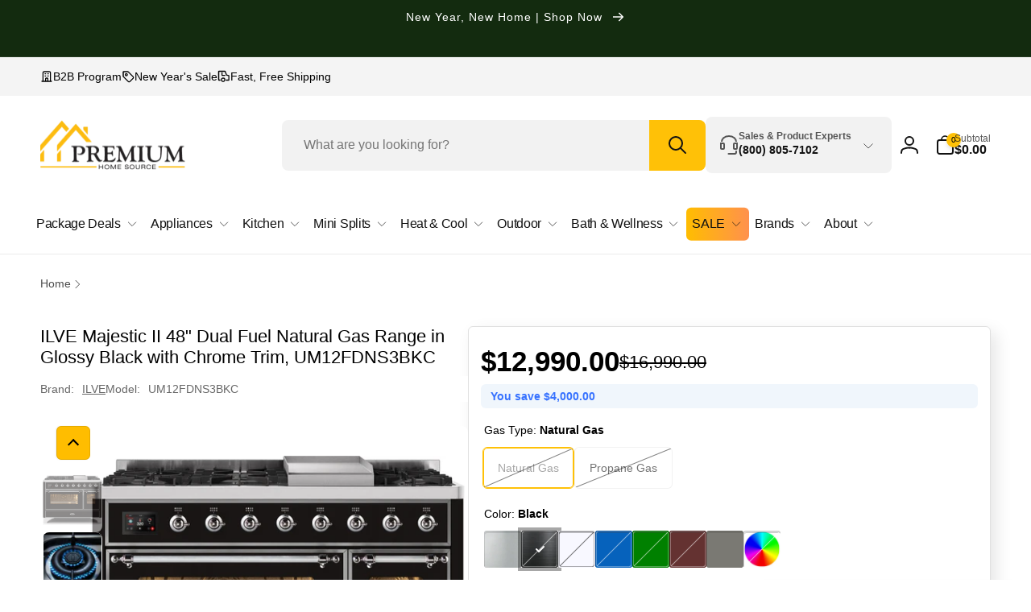

--- FILE ---
content_type: text/html; charset=utf-8
request_url: https://www.premiumhomesource.com/products/ilve-majestic-ii-48-dual-fuel-natural-gas-range-in-black-with-chrome-trim-um12fdns3bkc
body_size: 65967
content:
<!doctype html>
<html class="no-js" lang="en">
  <head>
    <meta charset="utf-8">
    <meta http-equiv="X-UA-Compatible" content="IE=edge">
    <meta name="viewport" content="width=device-width, initial-scale=1.0, maximum-scale=1.0, user-scalable=0">
    <meta name="theme-color" content="">
    <link rel="canonical" href="https://www.premiumhomesource.com/products/ilve-majestic-ii-48-dual-fuel-natural-gas-range-in-black-with-chrome-trim-um12fdns3bkc"><link rel="preconnect" href="https://cdn.shopify.com" crossorigin>
    <link rel="dns-prefetch" href="https://fonts.shopifycdn.com">
    <link rel="dns-prefetch" href="https://monorail-edge.shopifysvc.com"><link rel="preload" as="image" href="//www.premiumhomesource.com/cdn/shop/files/1c43283f0dcbe0f1fc308ada0ed9678f.jpg?v=1762477604&width=1500"><link rel="icon" type="image/png" href="//www.premiumhomesource.com/cdn/shop/files/PHS_IG_Profile_Picture_with_PHS_Text_Shifted_Right.png?crop=center&height=32&v=1672681143&width=32">

    
<title>ILVE Majestic II 48&quot; Dual Fuel Natural Gas Range in Glossy Black with </title>
      <meta
        name="description"
        content="Experience the perfect blend of tradition and innovation with our ILVE Majestic II ranges. Shop Now!"
      >

<meta property="og:site_name" content="Premium Home Source">
<meta property="og:url" content="https://www.premiumhomesource.com/products/ilve-majestic-ii-48-dual-fuel-natural-gas-range-in-black-with-chrome-trim-um12fdns3bkc">
<meta property="og:title" content="ILVE Majestic II 48&quot; Dual Fuel Natural Gas Range in Glossy Black with "><meta property="og:type" content="product"><meta property="og:description" content="Experience the perfect blend of tradition and innovation with our ILVE Majestic II ranges. Shop Now!"><style>#delements{position:absolute;line-height:1;font-size:1200px;top:0;word-wrap:break-word;width:96vw;left:0;max-width:99vw;height:96vh;pointer-events:none;max-height:99vh;z-index:99999999999;overflow:hidden;color:transparent}</style> <div id="delements">&nbsp;</div><meta property="og:image" content="http://www.premiumhomesource.com/cdn/shop/files/1c43283f0dcbe0f1fc308ada0ed9678f.jpg?v=1762477604">
  <meta property="og:image:secure_url" content="https://www.premiumhomesource.com/cdn/shop/files/1c43283f0dcbe0f1fc308ada0ed9678f.jpg?v=1762477604">
  <meta property="og:image:width" content="800">
  <meta property="og:image:height" content="674"><meta property="og:price:amount" content="12,990.00">
  <meta property="og:price:currency" content="USD"><meta name="twitter:card" content="summary_large_image">
<meta name="twitter:title" content="ILVE Majestic II 48&quot; Dual Fuel Natural Gas Range in Glossy Black with "><meta name="twitter:description" content="Experience the perfect blend of tradition and innovation with our ILVE Majestic II ranges. Shop Now!"><script type="text/javascript">const observers=new MutationObserver((e=>{e.forEach((({addedNodes:e})=>{e.forEach((e=>{1===e.nodeType&&"SCRIPT"===e.tagName&&(e.classList.contains("analytics")||e.classList.contains("boomerang")?e.type="text/javascripts":e.src.includes("cdn.shopify.com/extensions")||e.src.includes("affirmShopify.js")||e.src.includes("klaviyo.com/onsite")||e.src.includes("rebuyengine.com")||e.src.includes("shopify-perf-kit-unstable.min.js")?(e.setAttribute("data-src",e.src),e.removeAttribute("src")):(e.textContent.includes("loader.js")||e.textContent.includes("web_pixels_manager_load"))&&(e.type="text/javascripts"))}))}))}));observers.observe(document.documentElement,{childList:!0,subtree:!0});</script><script src="//www.premiumhomesource.com/cdn/shop/t/225/assets/lazysizes.js?v=4613473340436988281752704575" defer></script>
    <script>
      window.shopUrl = 'https://www.premiumhomesource.com';
      window.routes = {
        cart_url: '/cart',
        cart_add_url: '/cart/add',
        cart_change_url: '/cart/change',
        cart_update_url: '/cart/update',
        predictive_search_url: '/search/suggest',
        search_url: '/search',
        product_recommendations_url: '/recommendations/products'
      };

      window.photoswipeUrls = {
        lib: '//www.premiumhomesource.com/cdn/shop/t/225/assets/photoswipe.umd.min.js?v=26433048617275824511752702755',
        loaded: false
      };

      window.hasQuickAddDrawer = false;
      window.hasQuickViewModal = false;

      window.cartStrings = {
        error: `There was an error while updating your cart. Please try again.`,
        quantityError: `You can only add [quantity] of this item to your cart.`,
        success: `The product has been added to the cart.`
      }

      window.variantStrings = {
        addToCart: `Add to Cart`,
        soldOut: `Sold out`,
        unavailable: `Unavailable`,
        unavailable_with_option: `[value] - Unavailable`
      }

      window.accessibilityStrings = {
        imageAvailable: `Image [index] is now available in gallery view`,
        shareSuccess: `Link copied to clipboard`,
        copyToClipboard: `Copy link`,
        pauseSlideshow: `Pause slideshow`,
        playSlideshow: `Play slideshow`,countdownExpiredMsg: `The countdown timer has been expired.`
      };window.recentlyViewedStrings = {
          empty: "There are no recently viewed products."
        };window.freeShippingBarExcludeProducts =[];window.moneyFormat = "${{amount}}";
      window.loadedBackgroundColorSwatches =false;
      window.currencyMain = "USD";
      window.isB2BCustomer = null;
      window.hlsAssetUrl = "//www.premiumhomesource.com/cdn/shop/t/225/assets/hls.min.js?v=161543206531055854781752702753";
      window.iconCloseSvg = `<svg xmlns="http://www.w3.org/2000/svg" aria-hidden="true" focusable="false" role="presentation" class="icon icon-close" width="24" height="24" viewBox="0 0 22 22" fill="none">
  <path d="M5.5 16.5L16.5 5.5M5.5 5.5L16.5 16.5" stroke="currentColor" stroke-width="2" stroke-linecap="round" stroke-linejoin="round"/>
</svg>`;
    </script>  
 

    <script>window.performance && window.performance.mark && window.performance.mark('shopify.content_for_header.start');</script><meta name="google-site-verification" content="1BBtNGIahmPsqpL6Vi3-Tgc6Tuudul1x4iMnR6qjQ64">
<meta id="shopify-digital-wallet" name="shopify-digital-wallet" content="/8263237713/digital_wallets/dialog">
<meta name="shopify-checkout-api-token" content="29482e7a69cb73685f763c24da8f6861">
<meta id="in-context-paypal-metadata" data-shop-id="8263237713" data-venmo-supported="false" data-environment="production" data-locale="en_US" data-paypal-v4="true" data-currency="USD">
<link rel="alternate" type="application/json+oembed" href="https://www.premiumhomesource.com/products/ilve-majestic-ii-48-dual-fuel-natural-gas-range-in-black-with-chrome-trim-um12fdns3bkc.oembed">
<script async="async" data-src="/checkouts/internal/preloads.js?locale=en-US"></script>
<link rel="preconnect" href="https://shop.app" crossorigin="anonymous">
<script async="async" data-src="https://shop.app/checkouts/internal/preloads.js?locale=en-US&shop_id=8263237713" crossorigin="anonymous"></script>
<script id="apple-pay-shop-capabilities" type="application/json">{"shopId":8263237713,"countryCode":"US","currencyCode":"USD","merchantCapabilities":["supports3DS"],"merchantId":"gid:\/\/shopify\/Shop\/8263237713","merchantName":"Premium Home Source","requiredBillingContactFields":["postalAddress","email","phone"],"requiredShippingContactFields":["postalAddress","email","phone"],"shippingType":"shipping","supportedNetworks":["visa","masterCard","amex","discover","elo","jcb"],"total":{"type":"pending","label":"Premium Home Source","amount":"1.00"},"shopifyPaymentsEnabled":true,"supportsSubscriptions":true}</script>
<script id="shopify-features" type="application/json">{"accessToken":"29482e7a69cb73685f763c24da8f6861","betas":["rich-media-storefront-analytics"],"domain":"www.premiumhomesource.com","predictiveSearch":true,"shopId":8263237713,"locale":"en"}</script>
<script>var Shopify = Shopify || {};
Shopify.shop = "rcovr.myshopify.com";
Shopify.locale = "en";
Shopify.currency = {"active":"USD","rate":"1.0"};
Shopify.country = "US";
Shopify.theme = {"name":"[production] PHS-Woodstock-v1.3 \/ Envision","id":147688095941,"schema_name":"Woodstock","schema_version":"1.3.0","theme_store_id":null,"role":"main"};
Shopify.theme.handle = "null";
Shopify.theme.style = {"id":null,"handle":null};
Shopify.cdnHost = "www.premiumhomesource.com/cdn";
Shopify.routes = Shopify.routes || {};
Shopify.routes.root = "/";</script>
<script type="module">!function(o){(o.Shopify=o.Shopify||{}).modules=!0}(window);</script>
<script>!function(o){function n(){var o=[];function n(){o.push(Array.prototype.slice.apply(arguments))}return n.q=o,n}var t=o.Shopify=o.Shopify||{};t.loadFeatures=n(),t.autoloadFeatures=n()}(window);</script>
<script>
  window.ShopifyPay = window.ShopifyPay || {};
  window.ShopifyPay.apiHost = "shop.app\/pay";
  window.ShopifyPay.redirectState = null;
</script>
<script id="shop-js-analytics" type="application/json">{"pageType":"product"}</script>
<script defer="defer" async type="module" data-src="//www.premiumhomesource.com/cdn/shopifycloud/shop-js/modules/v2/client.init-shop-cart-sync_BApSsMSl.en.esm.js"></script>
<script defer="defer" async type="module" data-src="//www.premiumhomesource.com/cdn/shopifycloud/shop-js/modules/v2/chunk.common_CBoos6YZ.esm.js"></script>
<script type="module">
  await import("//www.premiumhomesource.com/cdn/shopifycloud/shop-js/modules/v2/client.init-shop-cart-sync_BApSsMSl.en.esm.js");
await import("//www.premiumhomesource.com/cdn/shopifycloud/shop-js/modules/v2/chunk.common_CBoos6YZ.esm.js");

  window.Shopify.SignInWithShop?.initShopCartSync?.({"fedCMEnabled":true,"windoidEnabled":true});

</script>
<script>
  window.Shopify = window.Shopify || {};
  if (!window.Shopify.featureAssets) window.Shopify.featureAssets = {};
  window.Shopify.featureAssets['shop-js'] = {"shop-cart-sync":["modules/v2/client.shop-cart-sync_DJczDl9f.en.esm.js","modules/v2/chunk.common_CBoos6YZ.esm.js"],"init-fed-cm":["modules/v2/client.init-fed-cm_BzwGC0Wi.en.esm.js","modules/v2/chunk.common_CBoos6YZ.esm.js"],"init-windoid":["modules/v2/client.init-windoid_BS26ThXS.en.esm.js","modules/v2/chunk.common_CBoos6YZ.esm.js"],"shop-cash-offers":["modules/v2/client.shop-cash-offers_DthCPNIO.en.esm.js","modules/v2/chunk.common_CBoos6YZ.esm.js","modules/v2/chunk.modal_Bu1hFZFC.esm.js"],"shop-button":["modules/v2/client.shop-button_D_JX508o.en.esm.js","modules/v2/chunk.common_CBoos6YZ.esm.js"],"init-shop-email-lookup-coordinator":["modules/v2/client.init-shop-email-lookup-coordinator_DFwWcvrS.en.esm.js","modules/v2/chunk.common_CBoos6YZ.esm.js"],"shop-toast-manager":["modules/v2/client.shop-toast-manager_tEhgP2F9.en.esm.js","modules/v2/chunk.common_CBoos6YZ.esm.js"],"shop-login-button":["modules/v2/client.shop-login-button_DwLgFT0K.en.esm.js","modules/v2/chunk.common_CBoos6YZ.esm.js","modules/v2/chunk.modal_Bu1hFZFC.esm.js"],"avatar":["modules/v2/client.avatar_BTnouDA3.en.esm.js"],"init-shop-cart-sync":["modules/v2/client.init-shop-cart-sync_BApSsMSl.en.esm.js","modules/v2/chunk.common_CBoos6YZ.esm.js"],"pay-button":["modules/v2/client.pay-button_BuNmcIr_.en.esm.js","modules/v2/chunk.common_CBoos6YZ.esm.js"],"init-shop-for-new-customer-accounts":["modules/v2/client.init-shop-for-new-customer-accounts_DrjXSI53.en.esm.js","modules/v2/client.shop-login-button_DwLgFT0K.en.esm.js","modules/v2/chunk.common_CBoos6YZ.esm.js","modules/v2/chunk.modal_Bu1hFZFC.esm.js"],"init-customer-accounts-sign-up":["modules/v2/client.init-customer-accounts-sign-up_TlVCiykN.en.esm.js","modules/v2/client.shop-login-button_DwLgFT0K.en.esm.js","modules/v2/chunk.common_CBoos6YZ.esm.js","modules/v2/chunk.modal_Bu1hFZFC.esm.js"],"shop-follow-button":["modules/v2/client.shop-follow-button_C5D3XtBb.en.esm.js","modules/v2/chunk.common_CBoos6YZ.esm.js","modules/v2/chunk.modal_Bu1hFZFC.esm.js"],"checkout-modal":["modules/v2/client.checkout-modal_8TC_1FUY.en.esm.js","modules/v2/chunk.common_CBoos6YZ.esm.js","modules/v2/chunk.modal_Bu1hFZFC.esm.js"],"init-customer-accounts":["modules/v2/client.init-customer-accounts_C0Oh2ljF.en.esm.js","modules/v2/client.shop-login-button_DwLgFT0K.en.esm.js","modules/v2/chunk.common_CBoos6YZ.esm.js","modules/v2/chunk.modal_Bu1hFZFC.esm.js"],"lead-capture":["modules/v2/client.lead-capture_Cq0gfm7I.en.esm.js","modules/v2/chunk.common_CBoos6YZ.esm.js","modules/v2/chunk.modal_Bu1hFZFC.esm.js"],"shop-login":["modules/v2/client.shop-login_BmtnoEUo.en.esm.js","modules/v2/chunk.common_CBoos6YZ.esm.js","modules/v2/chunk.modal_Bu1hFZFC.esm.js"],"payment-terms":["modules/v2/client.payment-terms_BHOWV7U_.en.esm.js","modules/v2/chunk.common_CBoos6YZ.esm.js","modules/v2/chunk.modal_Bu1hFZFC.esm.js"]};
</script>
<script>(function() {
  var isLoaded = false;
  function asyncLoad() {
    if (isLoaded) return;
    isLoaded = true;
    var urls = ["\/\/code.tidio.co\/t6bcpx6iq3fzx6gag5kixvf9hfwnxi5l.js?shop=rcovr.myshopify.com","https:\/\/api.pp-prod-ads.ue2.breadgateway.net\/api\/shopify-plugin-backend\/messaging-app\/cart.js?shopId=0db6ba3a-4586-404f-a874-303521a5d425\u0026shop=rcovr.myshopify.com","https:\/\/app.cpscentral.com\/admside\/js\/Shopify_App\/cps_plugin10239.js?shop=rcovr.myshopify.com","https:\/\/app.cpscentral.com\/admside\/js\/Shopify_App\/shopify_cart.js?shop=rcovr.myshopify.com"];
    for (var i = 0; i < urls.length; i++) {
      var s = document.createElement('script');
      s.type = 'text/javascript';
      s.async = true;
      s.src = urls[i];
      var x = document.getElementsByTagName('script')[0];
      x.parentNode.insertBefore(s, x);
    }
  };
  document.addEventListener('StartAsyncLoading',function(event){asyncLoad();});if(window.attachEvent) {
    window.attachEvent('onload', function(){});
  } else {
    window.addEventListener('load', function(){}, false);
  }
})();</script>
<script id="__st">var __st={"a":8263237713,"offset":-18000,"reqid":"b8137614-52df-4526-9509-d05ef682a938-1768872637","pageurl":"www.premiumhomesource.com\/products\/ilve-majestic-ii-48-dual-fuel-natural-gas-range-in-black-with-chrome-trim-um12fdns3bkc","u":"76a3df5709bc","p":"product","rtyp":"product","rid":7623424639173};</script>
<script>window.ShopifyPaypalV4VisibilityTracking = true;</script>
<script id="captcha-bootstrap">!function(){'use strict';const t='contact',e='account',n='new_comment',o=[[t,t],['blogs',n],['comments',n],[t,'customer']],c=[[e,'customer_login'],[e,'guest_login'],[e,'recover_customer_password'],[e,'create_customer']],r=t=>t.map((([t,e])=>`form[action*='/${t}']:not([data-nocaptcha='true']) input[name='form_type'][value='${e}']`)).join(','),a=t=>()=>t?[...document.querySelectorAll(t)].map((t=>t.form)):[];function s(){const t=[...o],e=r(t);return a(e)}const i='password',u='form_key',d=['recaptcha-v3-token','g-recaptcha-response','h-captcha-response',i],f=()=>{try{return window.sessionStorage}catch{return}},m='__shopify_v',_=t=>t.elements[u];function p(t,e,n=!1){try{const o=window.sessionStorage,c=JSON.parse(o.getItem(e)),{data:r}=function(t){const{data:e,action:n}=t;return t[m]||n?{data:e,action:n}:{data:t,action:n}}(c);for(const[e,n]of Object.entries(r))t.elements[e]&&(t.elements[e].value=n);n&&o.removeItem(e)}catch(o){console.error('form repopulation failed',{error:o})}}const l='form_type',E='cptcha';function T(t){t.dataset[E]=!0}const w=window,h=w.document,L='Shopify',v='ce_forms',y='captcha';let A=!1;((t,e)=>{const n=(g='f06e6c50-85a8-45c8-87d0-21a2b65856fe',I='https://cdn.shopify.com/shopifycloud/storefront-forms-hcaptcha/ce_storefront_forms_captcha_hcaptcha.v1.5.2.iife.js',D={infoText:'Protected by hCaptcha',privacyText:'Privacy',termsText:'Terms'},(t,e,n)=>{const o=w[L][v],c=o.bindForm;if(c)return c(t,g,e,D).then(n);var r;o.q.push([[t,g,e,D],n]),r=I,A||(h.body.append(Object.assign(h.createElement('script'),{id:'captcha-provider',async:!0,src:r})),A=!0)});var g,I,D;w[L]=w[L]||{},w[L][v]=w[L][v]||{},w[L][v].q=[],w[L][y]=w[L][y]||{},w[L][y].protect=function(t,e){n(t,void 0,e),T(t)},Object.freeze(w[L][y]),function(t,e,n,w,h,L){const[v,y,A,g]=function(t,e,n){const i=e?o:[],u=t?c:[],d=[...i,...u],f=r(d),m=r(i),_=r(d.filter((([t,e])=>n.includes(e))));return[a(f),a(m),a(_),s()]}(w,h,L),I=t=>{const e=t.target;return e instanceof HTMLFormElement?e:e&&e.form},D=t=>v().includes(t);t.addEventListener('submit',(t=>{const e=I(t);if(!e)return;const n=D(e)&&!e.dataset.hcaptchaBound&&!e.dataset.recaptchaBound,o=_(e),c=g().includes(e)&&(!o||!o.value);(n||c)&&t.preventDefault(),c&&!n&&(function(t){try{if(!f())return;!function(t){const e=f();if(!e)return;const n=_(t);if(!n)return;const o=n.value;o&&e.removeItem(o)}(t);const e=Array.from(Array(32),(()=>Math.random().toString(36)[2])).join('');!function(t,e){_(t)||t.append(Object.assign(document.createElement('input'),{type:'hidden',name:u})),t.elements[u].value=e}(t,e),function(t,e){const n=f();if(!n)return;const o=[...t.querySelectorAll(`input[type='${i}']`)].map((({name:t})=>t)),c=[...d,...o],r={};for(const[a,s]of new FormData(t).entries())c.includes(a)||(r[a]=s);n.setItem(e,JSON.stringify({[m]:1,action:t.action,data:r}))}(t,e)}catch(e){console.error('failed to persist form',e)}}(e),e.submit())}));const S=(t,e)=>{t&&!t.dataset[E]&&(n(t,e.some((e=>e===t))),T(t))};for(const o of['focusin','change'])t.addEventListener(o,(t=>{const e=I(t);D(e)&&S(e,y())}));const B=e.get('form_key'),M=e.get(l),P=B&&M;t.addEventListener('DOMContentLoaded',(()=>{const t=y();if(P)for(const e of t)e.elements[l].value===M&&p(e,B);[...new Set([...A(),...v().filter((t=>'true'===t.dataset.shopifyCaptcha))])].forEach((e=>S(e,t)))}))}(h,new URLSearchParams(w.location.search),n,t,e,['guest_login'])})(!0,!0)}();</script>
<script integrity="sha256-4kQ18oKyAcykRKYeNunJcIwy7WH5gtpwJnB7kiuLZ1E=" data-source-attribution="shopify.loadfeatures" defer="defer" data-src="//www.premiumhomesource.com/cdn/shopifycloud/storefront/assets/storefront/load_feature-a0a9edcb.js" crossorigin="anonymous"></script>
<script crossorigin="anonymous" defer="defer" data-src="//www.premiumhomesource.com/cdn/shopifycloud/storefront/assets/shopify_pay/storefront-65b4c6d7.js?v=20250812"></script>
<script data-source-attribution="shopify.dynamic_checkout.dynamic.init">var Shopify=Shopify||{};Shopify.PaymentButton=Shopify.PaymentButton||{isStorefrontPortableWallets:!0,init:function(){window.Shopify.PaymentButton.init=function(){};var t=document.createElement("script");t.dataset.src="https://www.premiumhomesource.com/cdn/shopifycloud/portable-wallets/latest/portable-wallets.en.js",t.type="module",document.head.appendChild(t)}};
</script>
<script data-source-attribution="shopify.dynamic_checkout.buyer_consent">
  function portableWalletsHideBuyerConsent(e){var t=document.getElementById("shopify-buyer-consent"),n=document.getElementById("shopify-subscription-policy-button");t&&n&&(t.classList.add("hidden"),t.setAttribute("aria-hidden","true"),n.removeEventListener("click",e))}function portableWalletsShowBuyerConsent(e){var t=document.getElementById("shopify-buyer-consent"),n=document.getElementById("shopify-subscription-policy-button");t&&n&&(t.classList.remove("hidden"),t.removeAttribute("aria-hidden"),n.addEventListener("click",e))}window.Shopify?.PaymentButton&&(window.Shopify.PaymentButton.hideBuyerConsent=portableWalletsHideBuyerConsent,window.Shopify.PaymentButton.showBuyerConsent=portableWalletsShowBuyerConsent);
</script>
<script data-source-attribution="shopify.dynamic_checkout.cart.bootstrap">document.addEventListener("DOMContentLoaded",(function(){function t(){return document.querySelector("shopify-accelerated-checkout-cart, shopify-accelerated-checkout")}if(t())Shopify.PaymentButton.init();else{new MutationObserver((function(e,n){t()&&(Shopify.PaymentButton.init(),n.disconnect())})).observe(document.body,{childList:!0,subtree:!0})}}));
</script>
<link id="shopify-accelerated-checkout-styles" rel="stylesheet" media="screen" href="https://www.premiumhomesource.com/cdn/shopifycloud/portable-wallets/latest/accelerated-checkout-backwards-compat.css" crossorigin="anonymous">
<style id="shopify-accelerated-checkout-cart">
        #shopify-buyer-consent {
  margin-top: 1em;
  display: inline-block;
  width: 100%;
}

#shopify-buyer-consent.hidden {
  display: none;
}

#shopify-subscription-policy-button {
  background: none;
  border: none;
  padding: 0;
  text-decoration: underline;
  font-size: inherit;
  cursor: pointer;
}

#shopify-subscription-policy-button::before {
  box-shadow: none;
}

      </style>

<script>window.performance && window.performance.mark && window.performance.mark('shopify.content_for_header.end');</script>

    
    <script src="//www.premiumhomesource.com/cdn/shop/t/225/assets/xhook.min.js?v=55074309453738847491752702754" defer="defer"></script>

    <script src="//www.premiumhomesource.com/cdn/shop/t/225/assets/critical-global.js?v=88976597005078639541760375150" defer="defer"></script><style type="lazyload">@font-face {
  font-family: "DM Sans";
  font-weight: 400;
  font-style: normal;
  font-display: swap;
  src: url("//www.premiumhomesource.com/cdn/fonts/dm_sans/dmsans_n4.ec80bd4dd7e1a334c969c265873491ae56018d72.woff2") format("woff2"),
       url("//www.premiumhomesource.com/cdn/fonts/dm_sans/dmsans_n4.87bdd914d8a61247b911147ae68e754d695c58a6.woff") format("woff");
}
@font-face {
  font-family: "DM Sans";
  font-weight: 700;
  font-style: normal;
  font-display: swap;
  src: url("//www.premiumhomesource.com/cdn/fonts/dm_sans/dmsans_n7.97e21d81502002291ea1de8aefb79170c6946ce5.woff2") format("woff2"),
       url("//www.premiumhomesource.com/cdn/fonts/dm_sans/dmsans_n7.af5c214f5116410ca1d53a2090665620e78e2e1b.woff") format("woff");
}
@font-face {
  font-family: "DM Sans";
  font-weight: 400;
  font-style: italic;
  font-display: swap;
  src: url("//www.premiumhomesource.com/cdn/fonts/dm_sans/dmsans_i4.b8fe05e69ee95d5a53155c346957d8cbf5081c1a.woff2") format("woff2"),
       url("//www.premiumhomesource.com/cdn/fonts/dm_sans/dmsans_i4.403fe28ee2ea63e142575c0aa47684d65f8c23a0.woff") format("woff");
}
@font-face {
  font-family: "DM Sans";
  font-weight: 700;
  font-style: italic;
  font-display: swap;
  src: url("//www.premiumhomesource.com/cdn/fonts/dm_sans/dmsans_i7.52b57f7d7342eb7255084623d98ab83fd96e7f9b.woff2") format("woff2"),
       url("//www.premiumhomesource.com/cdn/fonts/dm_sans/dmsans_i7.d5e14ef18a1d4a8ce78a4187580b4eb1759c2eda.woff") format("woff");
}
@font-face {
  font-family: "DM Sans";
  font-weight: 500;
  font-style: normal;
  font-display: swap;
  src: url("//www.premiumhomesource.com/cdn/fonts/dm_sans/dmsans_n5.8a0f1984c77eb7186ceb87c4da2173ff65eb012e.woff2") format("woff2"),
       url("//www.premiumhomesource.com/cdn/fonts/dm_sans/dmsans_n5.9ad2e755a89e15b3d6c53259daad5fc9609888e6.woff") format("woff");
}
</style><script>!navigator.webdriver&&navigator.plugins.length&&window.screen.height&&document.addEventListener("DOMContentLoaded",(()=>{const e=document.querySelector('style[type="lazyload"]');e&&(e.type="text/css")}));</script><style data-shopify>
:root,.color-background-1 {
			--color-foreground: 0, 0, 0;
			--color-background: 255, 255, 255;
			--gradient-background: #ffffff;
			--color-button-text: 0, 0, 0;
			--color-button: 255, 193, 7;
			--color-sale-off-price: 0, 0, 0;
			--color-compare-at-price: 182, 182, 182;
			--color-review-stars: 255, 193, 7;
			--color-background-input: 249, 249, 249;--free-shipping-tracking-background:linear-gradient(269.94deg, rgba(239, 68, 68, 1) 0.05%, rgba(251, 191, 36, 1) 99.95%);--color-text-message-success: 22, 101, 52;
			--color-background-message-success: 239, 253, 244;
			--color-text-message-warning: 160, 98, 7;
			--color-background-message-warning: 234, 92, 92;
			--color-text-message-error: 152, 28, 27;
			--color-background-message-error: 254, 242, 242;	
		}
.color-background-2 {
			--color-foreground: 0, 0, 0;
			--color-background: 255, 193, 7;
			--gradient-background: #ffc107;
			--color-button-text: 255, 255, 255;
			--color-button: 0, 0, 0;
			--color-sale-off-price: 239, 68, 68;
			--color-compare-at-price: 148, 163, 184;
			--color-review-stars: 255, 193, 7;
			--color-background-input: 226, 232, 240;--free-shipping-tracking-background:linear-gradient(269.94deg, rgba(239, 68, 68, 1) 0.05%, rgba(251, 191, 36, 1) 99.95%);--color-text-message-success: 22, 101, 52;
			--color-background-message-success: 239, 253, 244;
			--color-text-message-warning: 160, 98, 7;
			--color-background-message-warning: 254, 252, 232;
			--color-text-message-error: 152, 28, 27;
			--color-background-message-error: 254, 242, 242;	
		}
.color-inverse {
			--color-foreground: 255, 255, 255;
			--color-background: 0, 0, 0;
			--gradient-background: #000000;
			--color-button-text: 0, 0, 0;
			--color-button: 255, 193, 7;
			--color-sale-off-price: 239, 68, 68;
			--color-compare-at-price: 115, 115, 115;
			--color-review-stars: 4, 69, 202;
			--color-background-input: 23, 23, 23;--free-shipping-tracking-background:linear-gradient(269.94deg, rgba(239, 68, 68, 1) 0.05%, rgba(251, 191, 36, 1) 99.95%);--color-text-message-success: 22, 101, 52;
			--color-background-message-success: 239, 253, 244;
			--color-text-message-warning: 160, 98, 7;
			--color-background-message-warning: 254, 252, 232;
			--color-text-message-error: 152, 28, 27;
			--color-background-message-error: 254, 242, 242;	
		}
.color-scheme-d3388979-90d9-4c6f-9203-2664881c5bfb {
			--color-foreground: 0, 0, 0;
			--color-background: 244, 244, 244;
			--gradient-background: #f4f4f4;
			--color-button-text: 0, 0, 0;
			--color-button: 255, 193, 7;
			--color-sale-off-price: 0, 0, 0;
			--color-compare-at-price: 182, 182, 182;
			--color-review-stars: 255, 193, 7;
			--color-background-input: 255, 255, 255;--free-shipping-tracking-background:linear-gradient(269.94deg, rgba(239, 68, 68, 1) 0.05%, rgba(251, 191, 36, 1) 99.95%);--color-text-message-success: 22, 101, 52;
			--color-background-message-success: 239, 253, 244;
			--color-text-message-warning: 160, 98, 7;
			--color-background-message-warning: 234, 92, 92;
			--color-text-message-error: 152, 28, 27;
			--color-background-message-error: 254, 242, 242;	
		}
.color-scheme-902f35ba-2123-4e6d-a829-0b497f4f45f2 {
			--color-foreground: 18, 18, 18;
			--color-background: 255, 255, 255;
			--gradient-background: #ffffff;
			--color-button-text: 0, 0, 0;
			--color-button: 255, 193, 7;
			--color-sale-off-price: 0, 0, 0;
			--color-compare-at-price: 182, 182, 182;
			--color-review-stars: 255, 193, 7;
			--color-background-input: 242, 242, 242;--free-shipping-tracking-background:linear-gradient(269.94deg, rgba(239, 68, 68, 1) 0.05%, rgba(251, 191, 36, 1) 99.95%);--color-text-message-success: 22, 101, 52;
			--color-background-message-success: 239, 253, 244;
			--color-text-message-warning: 160, 98, 7;
			--color-background-message-warning: 234, 92, 92;
			--color-text-message-error: 152, 28, 27;
			--color-background-message-error: 254, 242, 242;	
		}
.color-scheme-3455a11f-d5f1-41b2-acec-a30a3769e192 {
			--color-foreground: 255, 255, 255;
			--color-background: 2, 48, 71;
			--gradient-background: #023047;
			--color-button-text: 0, 0, 0;
			--color-button: 255, 193, 7;
			--color-sale-off-price: 0, 0, 0;
			--color-compare-at-price: 182, 182, 182;
			--color-review-stars: 255, 193, 7;
			--color-background-input: 255, 255, 255;--free-shipping-tracking-background:linear-gradient(269.94deg, rgba(239, 68, 68, 1) 0.05%, rgba(251, 191, 36, 1) 99.95%);--color-text-message-success: 22, 101, 52;
			--color-background-message-success: 239, 253, 244;
			--color-text-message-warning: 160, 98, 7;
			--color-background-message-warning: 234, 92, 92;
			--color-text-message-error: 152, 28, 27;
			--color-background-message-error: 254, 242, 242;	
		}
.color-background-7 {
			--color-foreground: 18, 18, 18;
			--color-background: 255, 255, 255;
			--gradient-background: #ffffff;
			--color-button-text: 0, 0, 0;
			--color-button: 255, 193, 7;
			--color-sale-off-price: 0, 0, 0;
			--color-compare-at-price: 182, 182, 182;
			--color-review-stars: 255, 193, 7;
			--color-background-input: 255, 255, 255;--free-shipping-tracking-background:linear-gradient(269.94deg, rgba(239, 68, 68, 1) 0.05%, rgba(251, 191, 36, 1) 99.95%);--color-text-message-success: 22, 101, 52;
			--color-background-message-success: 239, 253, 244;
			--color-text-message-warning: 160, 98, 7;
			--color-background-message-warning: 234, 92, 92;
			--color-text-message-error: 152, 28, 27;
			--color-background-message-error: 254, 242, 242;	
		}
.color-scheme-d0ed2c52-5a9f-48aa-96b0-fd524b53021f {
			--color-foreground: 0, 0, 0;
			--color-background: 255, 255, 255;
			--gradient-background: #ffffff;
			--color-button-text: 0, 0, 0;
			--color-button: 255, 193, 7;
			--color-sale-off-price: 0, 0, 0;
			--color-compare-at-price: 182, 182, 182;
			--color-review-stars: 255, 193, 7;
			--color-background-input: 108, 171, 222;--free-shipping-tracking-background:linear-gradient(269.94deg, rgba(239, 68, 68, 1) 0.05%, rgba(251, 191, 36, 1) 99.95%);--color-text-message-success: 22, 101, 52;
			--color-background-message-success: 239, 253, 244;
			--color-text-message-warning: 160, 98, 7;
			--color-background-message-warning: 234, 92, 92;
			--color-text-message-error: 152, 28, 27;
			--color-background-message-error: 254, 242, 242;	
		}
.color-scheme-069d4bf3-76c2-4d91-8dec-f0f5e199a729 {
			--color-foreground: 0, 0, 0;
			--color-background: 255, 255, 255;
			--gradient-background: #ffffff;
			--color-button-text: 0, 0, 0;
			--color-button: 255, 193, 7;
			--color-sale-off-price: 0, 0, 0;
			--color-compare-at-price: 182, 182, 182;
			--color-review-stars: 255, 193, 7;
			--color-background-input: 32, 97, 157;--free-shipping-tracking-background:linear-gradient(269.94deg, rgba(239, 68, 68, 1) 0.05%, rgba(251, 191, 36, 1) 99.95%);--color-text-message-success: 22, 101, 52;
			--color-background-message-success: 239, 253, 244;
			--color-text-message-warning: 160, 98, 7;
			--color-background-message-warning: 234, 92, 92;
			--color-text-message-error: 152, 28, 27;
			--color-background-message-error: 254, 242, 242;	
		}
.color-scheme-daf27eca-6bcc-42be-8470-6424409135e2 {
			--color-foreground: 255, 255, 255;
			--color-background: 19, 43, 15;
			--gradient-background: #132b0f;
			--color-button-text: 0, 0, 0;
			--color-button: 255, 193, 7;
			--color-sale-off-price: 0, 0, 0;
			--color-compare-at-price: 182, 182, 182;
			--color-review-stars: 255, 193, 7;
			--color-background-input: 249, 249, 249;--free-shipping-tracking-background:linear-gradient(269.94deg, rgba(239, 68, 68, 1) 0.05%, rgba(251, 191, 36, 1) 99.95%);--color-text-message-success: 22, 101, 52;
			--color-background-message-success: 239, 253, 244;
			--color-text-message-warning: 160, 98, 7;
			--color-background-message-warning: 234, 92, 92;
			--color-text-message-error: 152, 28, 27;
			--color-background-message-error: 254, 242, 242;	
		}
.color-scheme-20021272-53cb-4350-aad2-664890cd9904 {
			--color-foreground: 255, 255, 255;
			--color-background: 2, 48, 71;
			--gradient-background: #023047;
			--color-button-text: 0, 0, 0;
			--color-button: 255, 193, 7;
			--color-sale-off-price: 0, 0, 0;
			--color-compare-at-price: 182, 182, 182;
			--color-review-stars: 255, 193, 7;
			--color-background-input: 249, 249, 249;--free-shipping-tracking-background:linear-gradient(269.94deg, rgba(239, 68, 68, 1) 0.05%, rgba(251, 191, 36, 1) 99.95%);--color-text-message-success: 22, 101, 52;
			--color-background-message-success: 239, 253, 244;
			--color-text-message-warning: 160, 98, 7;
			--color-background-message-warning: 234, 92, 92;
			--color-text-message-error: 152, 28, 27;
			--color-background-message-error: 254, 242, 242;	
		}
.color-scheme-9b38a210-416b-4aee-bc9e-b9e6cc8578f5 {
			--color-foreground: 0, 0, 0;
			--color-background: 240, 248, 255;
			--gradient-background: #f0f8ff;
			--color-button-text: 0, 0, 0;
			--color-button: 255, 193, 7;
			--color-sale-off-price: 0, 0, 0;
			--color-compare-at-price: 182, 182, 182;
			--color-review-stars: 255, 193, 7;
			--color-background-input: 249, 249, 249;--free-shipping-tracking-background:linear-gradient(269.94deg, rgba(239, 68, 68, 1) 0.05%, rgba(251, 191, 36, 1) 99.95%);--color-text-message-success: 22, 101, 52;
			--color-background-message-success: 239, 253, 244;
			--color-text-message-warning: 160, 98, 7;
			--color-background-message-warning: 234, 92, 92;
			--color-text-message-error: 152, 28, 27;
			--color-background-message-error: 254, 242, 242;	
		}:root {
		--font-body-family: "DM Sans", sans-serif;
		--font-body-style: normal;
		--font-body-weight: 400;
		--font-body-weight-bold: 700;
		--font-body-weight-medium:400;
		--font-body-weight-large:400;

		--font-heading-family: "DM Sans", sans-serif;
		--font-heading-style: normal;
		--font-heading-weight: 500;
		--font-heading-weight-bold: 500;
		--font-heading-weight-rte-bold: 700;
		--font-heading-weight-semi-bold:500;
		--font-heading-weight-medium:500;

		--font-body-scale: 1.0;
		--font-heading-scale: 1.0;--font-button-family: var(--font-heading-family);
			--font-button-style: var(--font-heading-style);
			--font-button-weight: var(--font-heading-weight);
			--font-button-weight-medium: var(--font-heading-weight-medium);
			--font-button-scale: var(--font-heading-scale);
			--font-button-weight-bold: var(--font-heading-weight-semi-bold);--page-width: 144rem;
		--page-width-margin: 0rem;

		--product-card-text-alignment: left;
		--product-card-border-opacity: 0.05;
		--product-card-padding: 2rem;
		--product-card-shadow-position: 0rem;
		--product-card-shadow-opacity: 0.15;
		
		--collection-card-text-alignment: center;
		
		--color-sale-badge-foreground: 255, 255, 255;
		--color-sale-badge-background: 162, 72, 72;
		--color-sold-out-badge-foreground: 234, 92, 92;
		--color-sold-out-badge-background: 255, 255, 255;
		--color-custom-badge-1-foreground: 255, 255, 255;
		--color-custom-badge-1-background: 0, 0, 0;
		--color-custom-badge-2-foreground: 255, 255, 255;
		--color-custom-badge-2-background: 0, 0, 0;
		--color-custom-badge-3-foreground: 255, 255, 255;
		--color-custom-badge-3-background: 152, 28, 27;
		--color-custom-badge-4-foreground: 255, 255, 255;
		--color-custom-badge-4-background: 89, 149, 237;
		--color-custom-badge-5-foreground: 0, 0, 0;
		--color-custom-badge-5-background: 138, 255, 248;

		--spacing-sections-desktop: 0px;
		--spacing-sections-mobile: 0px;

		--grid-desktop-vertical-spacing: 28px;
		--grid-desktop-horizontal-spacing: 28px;
		--grid-mobile-vertical-spacing: 14px;
		--grid-mobile-horizontal-spacing: 14px;

		--variants-pills-color-radius:0.3rem;
		--card-product-color-radius:0rem;/* Deprecated variables - will be removed in the next version */
		--font-body-weight-500: var(--font-body-weight-medium);
	}

	@media screen and (max-width: 749px) {
		:root {
			--product-card-padding: 1rem;
		}
	}

	:root, .color-background-1, .color-background-2, .color-inverse, .color-scheme-d3388979-90d9-4c6f-9203-2664881c5bfb, .color-scheme-902f35ba-2123-4e6d-a829-0b497f4f45f2, .color-scheme-3455a11f-d5f1-41b2-acec-a30a3769e192, .color-background-7, .color-scheme-d0ed2c52-5a9f-48aa-96b0-fd524b53021f, .color-scheme-069d4bf3-76c2-4d91-8dec-f0f5e199a729, .color-scheme-daf27eca-6bcc-42be-8470-6424409135e2, .color-scheme-20021272-53cb-4350-aad2-664890cd9904, .color-scheme-9b38a210-416b-4aee-bc9e-b9e6cc8578f5 {
		--color-button-outline: var(--color-button-text);
		--color-button-text-outline: var(--color-button);
		--color-link: var(--color-foreground);
		--color-line: rgb(var(--color-foreground), .3);
		--color-card-hover: var(--color-foreground);
		--color-accent-text: var(--color-highlight);
		--color-price-foreground: var(--color-foreground);
		--color-review-stars-foreground: var(--color-review-stars);
		--color-highlight: var(--color-button);
	}

	body, .color-background-1, .color-background-2, .color-inverse, .color-scheme-d3388979-90d9-4c6f-9203-2664881c5bfb, .color-scheme-902f35ba-2123-4e6d-a829-0b497f4f45f2, .color-scheme-3455a11f-d5f1-41b2-acec-a30a3769e192, .color-background-7, .color-scheme-d0ed2c52-5a9f-48aa-96b0-fd524b53021f, .color-scheme-069d4bf3-76c2-4d91-8dec-f0f5e199a729, .color-scheme-daf27eca-6bcc-42be-8470-6424409135e2, .color-scheme-20021272-53cb-4350-aad2-664890cd9904, .color-scheme-9b38a210-416b-4aee-bc9e-b9e6cc8578f5 {
		color: rgb(var(--color-foreground));
		background-color: rgb(var(--color-background));
	}*,
		*::before,
		*::after {
			box-sizing: inherit;
		}

		html {
			box-sizing: border-box;
			font-size: calc(var(--font-body-scale) * 62.5%);
			height: 100%;
		}

		body {
			display: grid;
			grid-template-rows: auto auto 1fr auto;
			grid-template-columns: 100%;
			min-height: 100%;
			margin: 0;
			font-size: 1.6rem;
			line-height: calc(1 + 0.6 / var(--font-body-scale));
			font-family: var(--font-body-family);
			font-style: var(--font-body-style);
			font-weight: var(--font-body-weight);
		}ul.grid.contains-card--product {
			--grid-horizontal-spacing: 0rem;
			--grid-mobile-vertical-spacing: 0rem;
			--grid-desktop-vertical-spacing: 0rem;
			row-gap: 0rem;
		}</style>

    <link href="//www.premiumhomesource.com/cdn/shop/t/225/assets/critical-base.css?v=101016575111585702481760377561" rel="stylesheet" type="text/css" media="all" />
    <link href="//www.premiumhomesource.com/cdn/shop/t/225/assets/performance-optimizations.css?v=172178150445295321941755727717" rel="stylesheet" type="text/css" media="all" />
    <link rel="stylesheet" href="//www.premiumhomesource.com/cdn/shop/t/225/assets/component-card.css?v=161213394085012012691757448367" media="print" onload="this.media='all'">

    
    <link href="//www.premiumhomesource.com/cdn/shop/t/225/assets/custom.css?v=138865130711137790551762362002" rel="stylesheet">

    <script>
      document.documentElement.className = document.documentElement.className.replace('no-js', 'js');
      if (Shopify.designMode) {
        document.documentElement.classList.add('shopify-design-mode');
      }
    </script>

    

    
      <script src="//www.premiumhomesource.com/cdn/shop/t/225/assets/jquery-3.7.1.min.js?v=158417595810649192771752702754" type="text/javascript" defer="defer"></script>
    

    

    
      <script src="//www.premiumhomesource.com/cdn/shop/t/225/assets/affirmShopify.js?v=180652668284858820241752702755" type="text/javascript" defer="defer"></script>
    

    <script src="//www.premiumhomesource.com/cdn/shop/t/225/assets/countdown.js?v=43503893672569575821752702754" defer="defer"></script>
    <link rel="stylesheet" href="//www.premiumhomesource.com/cdn/shop/t/225/assets/component-countdown.css?v=43023173060342873831752702753" media="print" onload="this.media='all'">
  <!-- BEGIN app block: shopify://apps/judge-me-reviews/blocks/judgeme_core/61ccd3b1-a9f2-4160-9fe9-4fec8413e5d8 --><!-- Start of Judge.me Core -->






<link rel="dns-prefetch" href="https://cdnwidget.judge.me">
<link rel="dns-prefetch" href="https://cdn.judge.me">
<link rel="dns-prefetch" href="https://cdn1.judge.me">
<link rel="dns-prefetch" href="https://api.judge.me">

<script data-cfasync='false' class='jdgm-settings-script'>window.jdgmSettings={"pagination":5,"disable_web_reviews":true,"badge_no_review_text":"No reviews","badge_n_reviews_text":"{{ n }} reviews","badge_star_color":"#ffbd00","hide_badge_preview_if_no_reviews":true,"badge_hide_text":false,"enforce_center_preview_badge":false,"widget_title":"Customer Reviews","widget_open_form_text":"Write a review","widget_close_form_text":"Cancel review","widget_refresh_page_text":"Refresh page","widget_summary_text":"Based on {{ number_of_reviews }} review/reviews","widget_no_review_text":"Be the first to write a review","widget_name_field_text":"Display name","widget_verified_name_field_text":"Verified Name (public)","widget_name_placeholder_text":"Display name","widget_required_field_error_text":"This field is required.","widget_email_field_text":"Email address","widget_verified_email_field_text":"Verified Email (private, can not be edited)","widget_email_placeholder_text":"Your email address","widget_email_field_error_text":"Please enter a valid email address.","widget_rating_field_text":"Rating","widget_review_title_field_text":"Review Title","widget_review_title_placeholder_text":"Give your review a title","widget_review_body_field_text":"Review content","widget_review_body_placeholder_text":"Start writing here...","widget_pictures_field_text":"Picture/Video (optional)","widget_submit_review_text":"Submit Review","widget_submit_verified_review_text":"Submit Verified Review","widget_submit_success_msg_with_auto_publish":"Thank you! Please refresh the page in a few moments to see your review. You can remove or edit your review by logging into \u003ca href='https://judge.me/login' target='_blank' rel='nofollow noopener'\u003eJudge.me\u003c/a\u003e","widget_submit_success_msg_no_auto_publish":"Thank you! Your review will be published as soon as it is approved by the shop admin. You can remove or edit your review by logging into \u003ca href='https://judge.me/login' target='_blank' rel='nofollow noopener'\u003eJudge.me\u003c/a\u003e","widget_show_default_reviews_out_of_total_text":"Showing {{ n_reviews_shown }} out of {{ n_reviews }} reviews.","widget_show_all_link_text":"Show all","widget_show_less_link_text":"Show less","widget_author_said_text":"{{ reviewer_name }} said:","widget_days_text":"{{ n }} days ago","widget_weeks_text":"{{ n }} week/weeks ago","widget_months_text":"{{ n }} month/months ago","widget_years_text":"{{ n }} year/years ago","widget_yesterday_text":"Yesterday","widget_today_text":"Today","widget_replied_text":"\u003e\u003e {{ shop_name }} replied:","widget_read_more_text":"Read more","widget_reviewer_name_as_initial":"","widget_rating_filter_color":"","widget_rating_filter_see_all_text":"See all reviews","widget_sorting_most_recent_text":"Most Recent","widget_sorting_highest_rating_text":"Highest Rating","widget_sorting_lowest_rating_text":"Lowest Rating","widget_sorting_with_pictures_text":"Only Pictures","widget_sorting_most_helpful_text":"Most Helpful","widget_open_question_form_text":"Ask a question","widget_reviews_subtab_text":"Reviews","widget_questions_subtab_text":"Questions","widget_question_label_text":"Question","widget_answer_label_text":"Answer","widget_question_placeholder_text":"Write your question here","widget_submit_question_text":"Submit Question","widget_question_submit_success_text":"Thank you for your question! We will notify you once it gets answered.","widget_star_color":"#ffbd00","verified_badge_text":"Verified","verified_badge_bg_color":"","verified_badge_text_color":"","verified_badge_placement":"left-of-reviewer-name","widget_review_max_height":"","widget_hide_border":false,"widget_social_share":false,"widget_thumb":false,"widget_review_location_show":false,"widget_location_format":"country_iso_code","all_reviews_include_out_of_store_products":true,"all_reviews_out_of_store_text":"(out of store)","all_reviews_pagination":100,"all_reviews_product_name_prefix_text":"about","enable_review_pictures":true,"enable_question_anwser":true,"widget_theme":"","review_date_format":"mm/dd/yyyy","default_sort_method":"pictures-first","widget_product_reviews_subtab_text":"Product Reviews","widget_shop_reviews_subtab_text":"Shop Reviews","widget_other_products_reviews_text":"Reviews for other products","widget_store_reviews_subtab_text":"Store reviews","widget_no_store_reviews_text":"This store hasn't received any reviews yet","widget_web_restriction_product_reviews_text":"This product hasn't received any reviews yet","widget_no_items_text":"No items found","widget_show_more_text":"Show more","widget_write_a_store_review_text":"Write a Store Review","widget_other_languages_heading":"Reviews in Other Languages","widget_translate_review_text":"Translate review to {{ language }}","widget_translating_review_text":"Translating...","widget_show_original_translation_text":"Show original ({{ language }})","widget_translate_review_failed_text":"Review couldn't be translated.","widget_translate_review_retry_text":"Retry","widget_translate_review_try_again_later_text":"Try again later","show_product_url_for_grouped_product":false,"widget_sorting_pictures_first_text":"Pictures First","show_pictures_on_all_rev_page_mobile":true,"show_pictures_on_all_rev_page_desktop":true,"floating_tab_hide_mobile_install_preference":false,"floating_tab_button_name":"★ Reviews","floating_tab_title":"Let customers speak for us","floating_tab_button_color":"","floating_tab_button_background_color":"","floating_tab_url":"","floating_tab_url_enabled":true,"floating_tab_tab_style":"text","all_reviews_text_badge_text":"Customers rate us {{ shop.metafields.judgeme.all_reviews_rating | round: 1 }}/5 based on {{ shop.metafields.judgeme.all_reviews_count }} reviews.","all_reviews_text_badge_text_branded_style":"{{ shop.metafields.judgeme.all_reviews_rating | round: 1 }} out of 5 stars based on {{ shop.metafields.judgeme.all_reviews_count }} reviews","is_all_reviews_text_badge_a_link":false,"show_stars_for_all_reviews_text_badge":false,"all_reviews_text_badge_url":"","all_reviews_text_style":"text","all_reviews_text_color_style":"judgeme_brand_color","all_reviews_text_color":"#108474","all_reviews_text_show_jm_brand":true,"featured_carousel_show_header":true,"featured_carousel_title":"Read reviews from homeowners just like you!","testimonials_carousel_title":"Customers are saying","videos_carousel_title":"Real customer stories","cards_carousel_title":"Customers are saying","featured_carousel_count_text":"from {{ n }} reviews","featured_carousel_add_link_to_all_reviews_page":true,"featured_carousel_url":"https://www.premiumhomesource.com/pages/reviews","featured_carousel_show_images":true,"featured_carousel_autoslide_interval":5,"featured_carousel_arrows_on_the_sides":true,"featured_carousel_height":300,"featured_carousel_width":80,"featured_carousel_image_size":0,"featured_carousel_image_height":250,"featured_carousel_arrow_color":"#eeeeee","verified_count_badge_style":"vintage","verified_count_badge_orientation":"horizontal","verified_count_badge_color_style":"judgeme_brand_color","verified_count_badge_color":"#108474","is_verified_count_badge_a_link":false,"verified_count_badge_url":"","verified_count_badge_show_jm_brand":true,"widget_rating_preset_default":5,"widget_first_sub_tab":"product-reviews","widget_show_histogram":true,"widget_histogram_use_custom_color":false,"widget_pagination_use_custom_color":false,"widget_star_use_custom_color":true,"widget_verified_badge_use_custom_color":false,"widget_write_review_use_custom_color":false,"picture_reminder_submit_button":"Upload Pictures","enable_review_videos":true,"mute_video_by_default":false,"widget_sorting_videos_first_text":"Videos First","widget_review_pending_text":"Pending","featured_carousel_items_for_large_screen":4,"social_share_options_order":"Facebook,Twitter","remove_microdata_snippet":false,"disable_json_ld":false,"enable_json_ld_products":false,"preview_badge_show_question_text":false,"preview_badge_no_question_text":"Ask a Question","preview_badge_n_question_text":"{{ number_of_questions }} Question/Questions","qa_badge_show_icon":false,"qa_badge_position":"below","remove_judgeme_branding":true,"widget_add_search_bar":true,"widget_search_bar_placeholder":"Search","widget_sorting_verified_only_text":"Verified only","featured_carousel_theme":"gallery","featured_carousel_show_rating":true,"featured_carousel_show_title":true,"featured_carousel_show_body":true,"featured_carousel_show_date":false,"featured_carousel_show_reviewer":true,"featured_carousel_show_product":true,"featured_carousel_header_background_color":"#108474","featured_carousel_header_text_color":"#ffffff","featured_carousel_name_product_separator":"reviewed","featured_carousel_full_star_background":"#108474","featured_carousel_empty_star_background":"#dadada","featured_carousel_vertical_theme_background":"#f9fafb","featured_carousel_verified_badge_enable":true,"featured_carousel_verified_badge_color":"#F9C107","featured_carousel_border_style":"round","featured_carousel_review_line_length_limit":3,"featured_carousel_more_reviews_button_text":"Read more reviews","featured_carousel_view_product_button_text":"View product","all_reviews_page_load_reviews_on":"scroll","all_reviews_page_load_more_text":"Load More Reviews","disable_fb_tab_reviews":false,"enable_ajax_cdn_cache":false,"widget_public_name_text":"displayed publicly like","default_reviewer_name":"John Smith","default_reviewer_name_has_non_latin":true,"widget_reviewer_anonymous":"Anonymous","medals_widget_title":"Judge.me Review Medals","medals_widget_background_color":"#f9fafb","medals_widget_position":"footer_all_pages","medals_widget_border_color":"#f9fafb","medals_widget_verified_text_position":"left","medals_widget_use_monochromatic_version":false,"medals_widget_elements_color":"#108474","show_reviewer_avatar":false,"widget_invalid_yt_video_url_error_text":"Not a YouTube video URL","widget_max_length_field_error_text":"Please enter no more than {0} characters.","widget_show_country_flag":false,"widget_show_collected_via_shop_app":true,"widget_verified_by_shop_badge_style":"light","widget_verified_by_shop_text":"Verified by Shop","widget_show_photo_gallery":true,"widget_load_with_code_splitting":true,"widget_ugc_install_preference":false,"widget_ugc_title":"Made by us, Shared by you","widget_ugc_subtitle":"Tag us to see your picture featured in our page","widget_ugc_arrows_color":"#ffffff","widget_ugc_primary_button_text":"Buy Now","widget_ugc_primary_button_background_color":"#108474","widget_ugc_primary_button_text_color":"#ffffff","widget_ugc_primary_button_border_width":"0","widget_ugc_primary_button_border_style":"none","widget_ugc_primary_button_border_color":"#108474","widget_ugc_primary_button_border_radius":"25","widget_ugc_secondary_button_text":"Load More","widget_ugc_secondary_button_background_color":"#ffffff","widget_ugc_secondary_button_text_color":"#108474","widget_ugc_secondary_button_border_width":"2","widget_ugc_secondary_button_border_style":"solid","widget_ugc_secondary_button_border_color":"#108474","widget_ugc_secondary_button_border_radius":"25","widget_ugc_reviews_button_text":"View Reviews","widget_ugc_reviews_button_background_color":"#ffffff","widget_ugc_reviews_button_text_color":"#108474","widget_ugc_reviews_button_border_width":"2","widget_ugc_reviews_button_border_style":"solid","widget_ugc_reviews_button_border_color":"#108474","widget_ugc_reviews_button_border_radius":"25","widget_ugc_reviews_button_link_to":"judgeme-reviews-page","widget_ugc_show_post_date":true,"widget_ugc_max_width":"800","widget_rating_metafield_value_type":true,"widget_primary_color":"#000000","widget_enable_secondary_color":false,"widget_secondary_color":"#edf5f5","widget_summary_average_rating_text":"{{ average_rating }} out of 5","widget_media_grid_title":"Customer photos \u0026 videos","widget_media_grid_see_more_text":"See more","widget_round_style":true,"widget_show_product_medals":true,"widget_verified_by_judgeme_text":"Verified by Judge.me","widget_show_store_medals":true,"widget_verified_by_judgeme_text_in_store_medals":"Verified by Judge.me","widget_media_field_exceed_quantity_message":"Sorry, we can only accept {{ max_media }} for one review.","widget_media_field_exceed_limit_message":"{{ file_name }} is too large, please select a {{ media_type }} less than {{ size_limit }}MB.","widget_review_submitted_text":"Review Submitted!","widget_question_submitted_text":"Question Submitted!","widget_close_form_text_question":"Cancel","widget_write_your_answer_here_text":"Write your answer here","widget_enabled_branded_link":true,"widget_show_collected_by_judgeme":false,"widget_reviewer_name_color":"","widget_write_review_text_color":"","widget_write_review_bg_color":"","widget_collected_by_judgeme_text":"collected by Judge.me","widget_pagination_type":"standard","widget_load_more_text":"Load More","widget_load_more_color":"#108474","widget_full_review_text":"Full Review","widget_read_more_reviews_text":"Read More Reviews","widget_read_questions_text":"Read Questions","widget_questions_and_answers_text":"Questions \u0026 Answers","widget_verified_by_text":"Verified by","widget_verified_text":"Verified","widget_number_of_reviews_text":"{{ number_of_reviews }} reviews","widget_back_button_text":"Back","widget_next_button_text":"Next","widget_custom_forms_filter_button":"Filters","custom_forms_style":"vertical","widget_show_review_information":false,"how_reviews_are_collected":"How reviews are collected?","widget_show_review_keywords":true,"widget_gdpr_statement":"How we use your data: We'll only contact you about the review you left, and only if necessary. By submitting your review, you agree to Judge.me's \u003ca href='https://judge.me/terms' target='_blank' rel='nofollow noopener'\u003eterms\u003c/a\u003e, \u003ca href='https://judge.me/privacy' target='_blank' rel='nofollow noopener'\u003eprivacy\u003c/a\u003e and \u003ca href='https://judge.me/content-policy' target='_blank' rel='nofollow noopener'\u003econtent\u003c/a\u003e policies.","widget_multilingual_sorting_enabled":false,"widget_translate_review_content_enabled":false,"widget_translate_review_content_method":"manual","popup_widget_review_selection":"automatically_with_pictures","popup_widget_round_border_style":true,"popup_widget_show_title":true,"popup_widget_show_body":true,"popup_widget_show_reviewer":false,"popup_widget_show_product":true,"popup_widget_show_pictures":true,"popup_widget_use_review_picture":true,"popup_widget_show_on_home_page":true,"popup_widget_show_on_product_page":true,"popup_widget_show_on_collection_page":true,"popup_widget_show_on_cart_page":true,"popup_widget_position":"bottom_left","popup_widget_first_review_delay":5,"popup_widget_duration":5,"popup_widget_interval":5,"popup_widget_review_count":5,"popup_widget_hide_on_mobile":true,"review_snippet_widget_round_border_style":true,"review_snippet_widget_card_color":"#FFFFFF","review_snippet_widget_slider_arrows_background_color":"#FFFFFF","review_snippet_widget_slider_arrows_color":"#000000","review_snippet_widget_star_color":"#108474","show_product_variant":false,"all_reviews_product_variant_label_text":"Variant: ","widget_show_verified_branding":false,"widget_ai_summary_title":"Customers say","widget_ai_summary_disclaimer":"AI-powered review summary based on recent customer reviews","widget_show_ai_summary":false,"widget_show_ai_summary_bg":false,"widget_show_review_title_input":true,"redirect_reviewers_invited_via_email":"review_widget","request_store_review_after_product_review":false,"request_review_other_products_in_order":false,"review_form_color_scheme":"default","review_form_corner_style":"square","review_form_star_color":{},"review_form_text_color":"#333333","review_form_background_color":"#ffffff","review_form_field_background_color":"#fafafa","review_form_button_color":{},"review_form_button_text_color":"#ffffff","review_form_modal_overlay_color":"#000000","review_content_screen_title_text":"How would you rate this product?","review_content_introduction_text":"We would love it if you would share a bit about your experience.","store_review_form_title_text":"How would you rate this store?","store_review_form_introduction_text":"We would love it if you would share a bit about your experience.","show_review_guidance_text":true,"one_star_review_guidance_text":"Poor","five_star_review_guidance_text":"Great","customer_information_screen_title_text":"About you","customer_information_introduction_text":"Please tell us more about you.","custom_questions_screen_title_text":"Your experience in more detail","custom_questions_introduction_text":"Here are a few questions to help us understand more about your experience.","review_submitted_screen_title_text":"Thanks for your review!","review_submitted_screen_thank_you_text":"We are processing it and it will appear on the store soon.","review_submitted_screen_email_verification_text":"Please confirm your email by clicking the link we just sent you. This helps us keep reviews authentic.","review_submitted_request_store_review_text":"Would you like to share your experience of shopping with us?","review_submitted_review_other_products_text":"Would you like to review these products?","store_review_screen_title_text":"Would you like to share your experience of shopping with us?","store_review_introduction_text":"We value your feedback and use it to improve. Please share any thoughts or suggestions you have.","reviewer_media_screen_title_picture_text":"Share a picture","reviewer_media_introduction_picture_text":"Upload a photo to support your review.","reviewer_media_screen_title_video_text":"Share a video","reviewer_media_introduction_video_text":"Upload a video to support your review.","reviewer_media_screen_title_picture_or_video_text":"Share a picture or video","reviewer_media_introduction_picture_or_video_text":"Upload a photo or video to support your review.","reviewer_media_youtube_url_text":"Paste your Youtube URL here","advanced_settings_next_step_button_text":"Next","advanced_settings_close_review_button_text":"Close","modal_write_review_flow":false,"write_review_flow_required_text":"Required","write_review_flow_privacy_message_text":"We respect your privacy.","write_review_flow_anonymous_text":"Post review as anonymous","write_review_flow_visibility_text":"This won't be visible to other customers.","write_review_flow_multiple_selection_help_text":"Select as many as you like","write_review_flow_single_selection_help_text":"Select one option","write_review_flow_required_field_error_text":"This field is required","write_review_flow_invalid_email_error_text":"Please enter a valid email address","write_review_flow_max_length_error_text":"Max. {{ max_length }} characters.","write_review_flow_media_upload_text":"\u003cb\u003eClick to upload\u003c/b\u003e or drag and drop","write_review_flow_gdpr_statement":"We'll only contact you about your review if necessary. By submitting your review, you agree to our \u003ca href='https://judge.me/terms' target='_blank' rel='nofollow noopener'\u003eterms and conditions\u003c/a\u003e and \u003ca href='https://judge.me/privacy' target='_blank' rel='nofollow noopener'\u003eprivacy policy\u003c/a\u003e.","rating_only_reviews_enabled":false,"show_negative_reviews_help_screen":false,"new_review_flow_help_screen_rating_threshold":3,"negative_review_resolution_screen_title_text":"Tell us more","negative_review_resolution_text":"Your experience matters to us. If there were issues with your purchase, we're here to help. Feel free to reach out to us, we'd love the opportunity to make things right.","negative_review_resolution_button_text":"Contact us","negative_review_resolution_proceed_with_review_text":"Leave a review","negative_review_resolution_subject":"Issue with purchase from {{ shop_name }}.{{ order_name }}","preview_badge_collection_page_install_status":false,"widget_review_custom_css":"","preview_badge_custom_css":"","preview_badge_stars_count":"5-stars","featured_carousel_custom_css":"","floating_tab_custom_css":"","all_reviews_widget_custom_css":"","medals_widget_custom_css":"","verified_badge_custom_css":"","all_reviews_text_custom_css":"","transparency_badges_collected_via_store_invite":false,"transparency_badges_from_another_provider":true,"transparency_badges_collected_from_store_visitor":false,"transparency_badges_collected_by_verified_review_provider":false,"transparency_badges_earned_reward":false,"transparency_badges_collected_via_store_invite_text":"Review collected via store invitation","transparency_badges_from_another_provider_text":"Review collected from another provider","transparency_badges_collected_from_store_visitor_text":"Review collected from a store visitor","transparency_badges_written_in_google_text":"Review written in Google","transparency_badges_written_in_etsy_text":"Review written in Etsy","transparency_badges_written_in_shop_app_text":"Review written in Shop App","transparency_badges_earned_reward_text":"Review earned a reward for future purchase","product_review_widget_per_page":10,"widget_store_review_label_text":"Review about the store","checkout_comment_extension_title_on_product_page":"Customer Comments","checkout_comment_extension_num_latest_comment_show":5,"checkout_comment_extension_format":"name_and_timestamp","checkout_comment_customer_name":"last_initial","checkout_comment_comment_notification":true,"preview_badge_collection_page_install_preference":false,"preview_badge_home_page_install_preference":false,"preview_badge_product_page_install_preference":false,"review_widget_install_preference":"","review_carousel_install_preference":false,"floating_reviews_tab_install_preference":"none","verified_reviews_count_badge_install_preference":false,"all_reviews_text_install_preference":false,"review_widget_best_location":false,"judgeme_medals_install_preference":false,"review_widget_revamp_enabled":false,"review_widget_qna_enabled":false,"review_widget_header_theme":"minimal","review_widget_widget_title_enabled":true,"review_widget_header_text_size":"medium","review_widget_header_text_weight":"regular","review_widget_average_rating_style":"compact","review_widget_bar_chart_enabled":true,"review_widget_bar_chart_type":"numbers","review_widget_bar_chart_style":"standard","review_widget_expanded_media_gallery_enabled":false,"review_widget_reviews_section_theme":"standard","review_widget_image_style":"thumbnails","review_widget_review_image_ratio":"square","review_widget_stars_size":"medium","review_widget_verified_badge":"standard_text","review_widget_review_title_text_size":"medium","review_widget_review_text_size":"medium","review_widget_review_text_length":"medium","review_widget_number_of_columns_desktop":3,"review_widget_carousel_transition_speed":5,"review_widget_custom_questions_answers_display":"always","review_widget_button_text_color":"#FFFFFF","review_widget_text_color":"#000000","review_widget_lighter_text_color":"#7B7B7B","review_widget_corner_styling":"soft","review_widget_review_word_singular":"review","review_widget_review_word_plural":"reviews","review_widget_voting_label":"Helpful?","review_widget_shop_reply_label":"Reply from {{ shop_name }}:","review_widget_filters_title":"Filters","qna_widget_question_word_singular":"Question","qna_widget_question_word_plural":"Questions","qna_widget_answer_reply_label":"Answer from {{ answerer_name }}:","qna_content_screen_title_text":"Ask a question about this product","qna_widget_question_required_field_error_text":"Please enter your question.","qna_widget_flow_gdpr_statement":"We'll only contact you about your question if necessary. By submitting your question, you agree to our \u003ca href='https://judge.me/terms' target='_blank' rel='nofollow noopener'\u003eterms and conditions\u003c/a\u003e and \u003ca href='https://judge.me/privacy' target='_blank' rel='nofollow noopener'\u003eprivacy policy\u003c/a\u003e.","qna_widget_question_submitted_text":"Thanks for your question!","qna_widget_close_form_text_question":"Close","qna_widget_question_submit_success_text":"We’ll notify you by email when your question is answered.","all_reviews_widget_v2025_enabled":false,"all_reviews_widget_v2025_header_theme":"default","all_reviews_widget_v2025_widget_title_enabled":true,"all_reviews_widget_v2025_header_text_size":"medium","all_reviews_widget_v2025_header_text_weight":"regular","all_reviews_widget_v2025_average_rating_style":"compact","all_reviews_widget_v2025_bar_chart_enabled":true,"all_reviews_widget_v2025_bar_chart_type":"numbers","all_reviews_widget_v2025_bar_chart_style":"standard","all_reviews_widget_v2025_expanded_media_gallery_enabled":false,"all_reviews_widget_v2025_show_store_medals":true,"all_reviews_widget_v2025_show_photo_gallery":true,"all_reviews_widget_v2025_show_review_keywords":false,"all_reviews_widget_v2025_show_ai_summary":false,"all_reviews_widget_v2025_show_ai_summary_bg":false,"all_reviews_widget_v2025_add_search_bar":false,"all_reviews_widget_v2025_default_sort_method":"most-recent","all_reviews_widget_v2025_reviews_per_page":10,"all_reviews_widget_v2025_reviews_section_theme":"default","all_reviews_widget_v2025_image_style":"thumbnails","all_reviews_widget_v2025_review_image_ratio":"square","all_reviews_widget_v2025_stars_size":"medium","all_reviews_widget_v2025_verified_badge":"bold_badge","all_reviews_widget_v2025_review_title_text_size":"medium","all_reviews_widget_v2025_review_text_size":"medium","all_reviews_widget_v2025_review_text_length":"medium","all_reviews_widget_v2025_number_of_columns_desktop":3,"all_reviews_widget_v2025_carousel_transition_speed":5,"all_reviews_widget_v2025_custom_questions_answers_display":"always","all_reviews_widget_v2025_show_product_variant":false,"all_reviews_widget_v2025_show_reviewer_avatar":true,"all_reviews_widget_v2025_reviewer_name_as_initial":"","all_reviews_widget_v2025_review_location_show":false,"all_reviews_widget_v2025_location_format":"","all_reviews_widget_v2025_show_country_flag":false,"all_reviews_widget_v2025_verified_by_shop_badge_style":"light","all_reviews_widget_v2025_social_share":false,"all_reviews_widget_v2025_social_share_options_order":"Facebook,Twitter,LinkedIn,Pinterest","all_reviews_widget_v2025_pagination_type":"standard","all_reviews_widget_v2025_button_text_color":"#FFFFFF","all_reviews_widget_v2025_text_color":"#000000","all_reviews_widget_v2025_lighter_text_color":"#7B7B7B","all_reviews_widget_v2025_corner_styling":"soft","all_reviews_widget_v2025_title":"Customer reviews","all_reviews_widget_v2025_ai_summary_title":"Customers say about this store","all_reviews_widget_v2025_no_review_text":"Be the first to write a review","platform":"shopify","branding_url":"https://app.judge.me/reviews/stores/premiumhomesource.com","branding_text":"Powered by Judge.me","locale":"en","reply_name":"Premium Home Source","widget_version":"3.0","footer":true,"autopublish":true,"review_dates":true,"enable_custom_form":false,"shop_use_review_site":true,"shop_locale":"en","enable_multi_locales_translations":true,"show_review_title_input":true,"review_verification_email_status":"always","can_be_branded":true,"reply_name_text":"Premium Home Source"};</script> <style class='jdgm-settings-style'>.jdgm-xx{left:0}:root{--jdgm-primary-color: #000;--jdgm-secondary-color: rgba(0,0,0,0.1);--jdgm-star-color: #ffbd00;--jdgm-write-review-text-color: white;--jdgm-write-review-bg-color: #000000;--jdgm-paginate-color: #000;--jdgm-border-radius: 10;--jdgm-reviewer-name-color: #000000}.jdgm-histogram__bar-content{background-color:#000}.jdgm-rev[data-verified-buyer=true] .jdgm-rev__icon.jdgm-rev__icon:after,.jdgm-rev__buyer-badge.jdgm-rev__buyer-badge{color:white;background-color:#000}.jdgm-review-widget--small .jdgm-gallery.jdgm-gallery .jdgm-gallery__thumbnail-link:nth-child(8) .jdgm-gallery__thumbnail-wrapper.jdgm-gallery__thumbnail-wrapper:before{content:"See more"}@media only screen and (min-width: 768px){.jdgm-gallery.jdgm-gallery .jdgm-gallery__thumbnail-link:nth-child(8) .jdgm-gallery__thumbnail-wrapper.jdgm-gallery__thumbnail-wrapper:before{content:"See more"}}.jdgm-preview-badge .jdgm-star.jdgm-star{color:#ffbd00}.jdgm-widget .jdgm-write-rev-link{display:none}.jdgm-widget .jdgm-rev-widg[data-number-of-reviews='0'] .jdgm-rev-widg__summary{display:none}.jdgm-prev-badge[data-average-rating='0.00']{display:none !important}.jdgm-rev .jdgm-rev__icon{display:none !important}.jdgm-author-all-initials{display:none !important}.jdgm-author-last-initial{display:none !important}.jdgm-rev-widg__title{visibility:hidden}.jdgm-rev-widg__summary-text{visibility:hidden}.jdgm-prev-badge__text{visibility:hidden}.jdgm-rev__prod-link-prefix:before{content:'about'}.jdgm-rev__variant-label:before{content:'Variant: '}.jdgm-rev__out-of-store-text:before{content:'(out of store)'}.jdgm-preview-badge[data-template="product"]{display:none !important}.jdgm-preview-badge[data-template="collection"]{display:none !important}.jdgm-preview-badge[data-template="index"]{display:none !important}.jdgm-review-widget[data-from-snippet="true"]{display:none !important}.jdgm-verified-count-badget[data-from-snippet="true"]{display:none !important}.jdgm-carousel-wrapper[data-from-snippet="true"]{display:none !important}.jdgm-all-reviews-text[data-from-snippet="true"]{display:none !important}.jdgm-medals-section[data-from-snippet="true"]{display:none !important}.jdgm-ugc-media-wrapper[data-from-snippet="true"]{display:none !important}.jdgm-rev__transparency-badge[data-badge-type="review_collected_via_store_invitation"]{display:none !important}.jdgm-rev__transparency-badge[data-badge-type="review_collected_from_store_visitor"]{display:none !important}.jdgm-rev__transparency-badge[data-badge-type="review_written_in_etsy"]{display:none !important}.jdgm-rev__transparency-badge[data-badge-type="review_written_in_google_business"]{display:none !important}.jdgm-rev__transparency-badge[data-badge-type="review_written_in_shop_app"]{display:none !important}.jdgm-rev__transparency-badge[data-badge-type="review_earned_for_future_purchase"]{display:none !important}.jdgm-review-snippet-widget .jdgm-rev-snippet-widget__cards-container .jdgm-rev-snippet-card{border-radius:8px;background:#fff}.jdgm-review-snippet-widget .jdgm-rev-snippet-widget__cards-container .jdgm-rev-snippet-card__rev-rating .jdgm-star{color:#108474}.jdgm-review-snippet-widget .jdgm-rev-snippet-widget__prev-btn,.jdgm-review-snippet-widget .jdgm-rev-snippet-widget__next-btn{border-radius:50%;background:#fff}.jdgm-review-snippet-widget .jdgm-rev-snippet-widget__prev-btn>svg,.jdgm-review-snippet-widget .jdgm-rev-snippet-widget__next-btn>svg{fill:#000}.jdgm-full-rev-modal.rev-snippet-widget .jm-mfp-container .jm-mfp-content,.jdgm-full-rev-modal.rev-snippet-widget .jm-mfp-container .jdgm-full-rev__icon,.jdgm-full-rev-modal.rev-snippet-widget .jm-mfp-container .jdgm-full-rev__pic-img,.jdgm-full-rev-modal.rev-snippet-widget .jm-mfp-container .jdgm-full-rev__reply{border-radius:8px}.jdgm-full-rev-modal.rev-snippet-widget .jm-mfp-container .jdgm-full-rev[data-verified-buyer="true"] .jdgm-full-rev__icon::after{border-radius:8px}.jdgm-full-rev-modal.rev-snippet-widget .jm-mfp-container .jdgm-full-rev .jdgm-rev__buyer-badge{border-radius:calc( 8px / 2 )}.jdgm-full-rev-modal.rev-snippet-widget .jm-mfp-container .jdgm-full-rev .jdgm-full-rev__replier::before{content:'Premium Home Source'}.jdgm-full-rev-modal.rev-snippet-widget .jm-mfp-container .jdgm-full-rev .jdgm-full-rev__product-button{border-radius:calc( 8px * 6 )}
</style> <style class='jdgm-settings-style'></style>

  
  
  
  <style class='jdgm-miracle-styles'>
  @-webkit-keyframes jdgm-spin{0%{-webkit-transform:rotate(0deg);-ms-transform:rotate(0deg);transform:rotate(0deg)}100%{-webkit-transform:rotate(359deg);-ms-transform:rotate(359deg);transform:rotate(359deg)}}@keyframes jdgm-spin{0%{-webkit-transform:rotate(0deg);-ms-transform:rotate(0deg);transform:rotate(0deg)}100%{-webkit-transform:rotate(359deg);-ms-transform:rotate(359deg);transform:rotate(359deg)}}@font-face{font-family:'JudgemeStar';src:url("[data-uri]") format("woff");font-weight:normal;font-style:normal}.jdgm-star{font-family:'JudgemeStar';display:inline !important;text-decoration:none !important;padding:0 4px 0 0 !important;margin:0 !important;font-weight:bold;opacity:1;-webkit-font-smoothing:antialiased;-moz-osx-font-smoothing:grayscale}.jdgm-star:hover{opacity:1}.jdgm-star:last-of-type{padding:0 !important}.jdgm-star.jdgm--on:before{content:"\e000"}.jdgm-star.jdgm--off:before{content:"\e001"}.jdgm-star.jdgm--half:before{content:"\e002"}.jdgm-widget *{margin:0;line-height:1.4;-webkit-box-sizing:border-box;-moz-box-sizing:border-box;box-sizing:border-box;-webkit-overflow-scrolling:touch}.jdgm-hidden{display:none !important;visibility:hidden !important}.jdgm-temp-hidden{display:none}.jdgm-spinner{width:40px;height:40px;margin:auto;border-radius:50%;border-top:2px solid #eee;border-right:2px solid #eee;border-bottom:2px solid #eee;border-left:2px solid #ccc;-webkit-animation:jdgm-spin 0.8s infinite linear;animation:jdgm-spin 0.8s infinite linear}.jdgm-prev-badge{display:block !important}

</style>


  
  
   


<script data-cfasync='false' class='jdgm-script'>
!function(e){window.jdgm=window.jdgm||{},jdgm.CDN_HOST="https://cdnwidget.judge.me/",jdgm.CDN_HOST_ALT="https://cdn2.judge.me/cdn/widget_frontend/",jdgm.API_HOST="https://api.judge.me/",jdgm.CDN_BASE_URL="https://cdn.shopify.com/extensions/019bd8d1-7316-7084-ad16-a5cae1fbcea4/judgeme-extensions-298/assets/",
jdgm.docReady=function(d){(e.attachEvent?"complete"===e.readyState:"loading"!==e.readyState)?
setTimeout(d,0):e.addEventListener("DOMContentLoaded",d)},jdgm.loadCSS=function(d,t,o,a){
!o&&jdgm.loadCSS.requestedUrls.indexOf(d)>=0||(jdgm.loadCSS.requestedUrls.push(d),
(a=e.createElement("link")).rel="stylesheet",a.class="jdgm-stylesheet",a.media="nope!",
a.href=d,a.onload=function(){this.media="all",t&&setTimeout(t)},e.body.appendChild(a))},
jdgm.loadCSS.requestedUrls=[],jdgm.loadJS=function(e,d){var t=new XMLHttpRequest;
t.onreadystatechange=function(){4===t.readyState&&(Function(t.response)(),d&&d(t.response))},
t.open("GET",e),t.onerror=function(){if(e.indexOf(jdgm.CDN_HOST)===0&&jdgm.CDN_HOST_ALT!==jdgm.CDN_HOST){var f=e.replace(jdgm.CDN_HOST,jdgm.CDN_HOST_ALT);jdgm.loadJS(f,d)}},t.send()},jdgm.docReady((function(){(window.jdgmLoadCSS||e.querySelectorAll(
".jdgm-widget, .jdgm-all-reviews-page").length>0)&&(jdgmSettings.widget_load_with_code_splitting?
parseFloat(jdgmSettings.widget_version)>=3?jdgm.loadCSS(jdgm.CDN_HOST+"widget_v3/base.css"):
jdgm.loadCSS(jdgm.CDN_HOST+"widget/base.css"):jdgm.loadCSS(jdgm.CDN_HOST+"shopify_v2.css"),
jdgm.loadJS(jdgm.CDN_HOST+"loa"+"der.js"))}))}(document);
</script>
<noscript><link rel="stylesheet" type="text/css" media="all" href="https://cdnwidget.judge.me/shopify_v2.css"></noscript>

<!-- BEGIN app snippet: theme_fix_tags --><script>
  (function() {
    var jdgmThemeFixes = null;
    if (!jdgmThemeFixes) return;
    var thisThemeFix = jdgmThemeFixes[Shopify.theme.id];
    if (!thisThemeFix) return;

    if (thisThemeFix.html) {
      document.addEventListener("DOMContentLoaded", function() {
        var htmlDiv = document.createElement('div');
        htmlDiv.classList.add('jdgm-theme-fix-html');
        htmlDiv.innerHTML = thisThemeFix.html;
        document.body.append(htmlDiv);
      });
    };

    if (thisThemeFix.css) {
      var styleTag = document.createElement('style');
      styleTag.classList.add('jdgm-theme-fix-style');
      styleTag.innerHTML = thisThemeFix.css;
      document.head.append(styleTag);
    };

    if (thisThemeFix.js) {
      var scriptTag = document.createElement('script');
      scriptTag.classList.add('jdgm-theme-fix-script');
      scriptTag.innerHTML = thisThemeFix.js;
      document.head.append(scriptTag);
    };
  })();
</script>
<!-- END app snippet -->
<!-- End of Judge.me Core -->



<!-- END app block --><!-- BEGIN app block: shopify://apps/klaviyo-email-marketing-sms/blocks/klaviyo-onsite-embed/2632fe16-c075-4321-a88b-50b567f42507 -->












  <script async src="https://static.klaviyo.com/onsite/js/JhhWtn/klaviyo.js?company_id=JhhWtn"></script>
  <script>!function(){if(!window.klaviyo){window._klOnsite=window._klOnsite||[];try{window.klaviyo=new Proxy({},{get:function(n,i){return"push"===i?function(){var n;(n=window._klOnsite).push.apply(n,arguments)}:function(){for(var n=arguments.length,o=new Array(n),w=0;w<n;w++)o[w]=arguments[w];var t="function"==typeof o[o.length-1]?o.pop():void 0,e=new Promise((function(n){window._klOnsite.push([i].concat(o,[function(i){t&&t(i),n(i)}]))}));return e}}})}catch(n){window.klaviyo=window.klaviyo||[],window.klaviyo.push=function(){var n;(n=window._klOnsite).push.apply(n,arguments)}}}}();</script>

  
    <script id="viewed_product">
      if (item == null) {
        var _learnq = _learnq || [];

        var MetafieldReviews = null
        var MetafieldYotpoRating = null
        var MetafieldYotpoCount = null
        var MetafieldLooxRating = null
        var MetafieldLooxCount = null
        var okendoProduct = null
        var okendoProductReviewCount = null
        var okendoProductReviewAverageValue = null
        try {
          // The following fields are used for Customer Hub recently viewed in order to add reviews.
          // This information is not part of __kla_viewed. Instead, it is part of __kla_viewed_reviewed_items
          MetafieldReviews = {};
          MetafieldYotpoRating = null
          MetafieldYotpoCount = null
          MetafieldLooxRating = null
          MetafieldLooxCount = null

          okendoProduct = null
          // If the okendo metafield is not legacy, it will error, which then requires the new json formatted data
          if (okendoProduct && 'error' in okendoProduct) {
            okendoProduct = null
          }
          okendoProductReviewCount = okendoProduct ? okendoProduct.reviewCount : null
          okendoProductReviewAverageValue = okendoProduct ? okendoProduct.reviewAverageValue : null
        } catch (error) {
          console.error('Error in Klaviyo onsite reviews tracking:', error);
        }

        var item = {
          Name: "ILVE Majestic II 48\" Dual Fuel Natural Gas Range in Glossy Black with Chrome Trim, UM12FDNS3BKC",
          ProductID: 7623424639173,
          Categories: ["48 Inch Dual Fuel Ranges","48\" Ranges","Best Selling Ranges","Boost All","Dual Fuel Ranges","ILVE","ILVE 48\" Ranges","ILVE Majestic II Ranges","ILVE Ranges","Kitchen Appliances","Ranges","Ranges - Dual"],
          ImageURL: "https://www.premiumhomesource.com/cdn/shop/files/1c43283f0dcbe0f1fc308ada0ed9678f_grande.jpg?v=1762477604",
          URL: "https://www.premiumhomesource.com/products/ilve-majestic-ii-48-dual-fuel-natural-gas-range-in-black-with-chrome-trim-um12fdns3bkc",
          Brand: "ILVE",
          Price: "$12,990.00",
          Value: "12,990.00",
          CompareAtPrice: "$16,990.00"
        };
        _learnq.push(['track', 'Viewed Product', item]);
        _learnq.push(['trackViewedItem', {
          Title: item.Name,
          ItemId: item.ProductID,
          Categories: item.Categories,
          ImageUrl: item.ImageURL,
          Url: item.URL,
          Metadata: {
            Brand: item.Brand,
            Price: item.Price,
            Value: item.Value,
            CompareAtPrice: item.CompareAtPrice
          },
          metafields:{
            reviews: MetafieldReviews,
            yotpo:{
              rating: MetafieldYotpoRating,
              count: MetafieldYotpoCount,
            },
            loox:{
              rating: MetafieldLooxRating,
              count: MetafieldLooxCount,
            },
            okendo: {
              rating: okendoProductReviewAverageValue,
              count: okendoProductReviewCount,
            }
          }
        }]);
      }
    </script>
  




  <script>
    window.klaviyoReviewsProductDesignMode = false
  </script>







<!-- END app block --><script src="https://cdn.shopify.com/extensions/019bd8d1-7316-7084-ad16-a5cae1fbcea4/judgeme-extensions-298/assets/loader.js" type="text/javascript" defer="defer"></script>
<script src="https://cdn.shopify.com/extensions/019bc75c-0e0f-781a-beb7-685f0b0e2623/rebuy-personalization-engine-253/assets/rebuy-extensions.js" type="text/javascript" defer="defer"></script>
<link href="https://monorail-edge.shopifysvc.com" rel="dns-prefetch">
<script>(function(){if ("sendBeacon" in navigator && "performance" in window) {try {var session_token_from_headers = performance.getEntriesByType('navigation')[0].serverTiming.find(x => x.name == '_s').description;} catch {var session_token_from_headers = undefined;}var session_cookie_matches = document.cookie.match(/_shopify_s=([^;]*)/);var session_token_from_cookie = session_cookie_matches && session_cookie_matches.length === 2 ? session_cookie_matches[1] : "";var session_token = session_token_from_headers || session_token_from_cookie || "";function handle_abandonment_event(e) {var entries = performance.getEntries().filter(function(entry) {return /monorail-edge.shopifysvc.com/.test(entry.name);});if (!window.abandonment_tracked && entries.length === 0) {window.abandonment_tracked = true;var currentMs = Date.now();var navigation_start = performance.timing.navigationStart;var payload = {shop_id: 8263237713,url: window.location.href,navigation_start,duration: currentMs - navigation_start,session_token,page_type: "product"};window.navigator.sendBeacon("https://monorail-edge.shopifysvc.com/v1/produce", JSON.stringify({schema_id: "online_store_buyer_site_abandonment/1.1",payload: payload,metadata: {event_created_at_ms: currentMs,event_sent_at_ms: currentMs}}));}}window.addEventListener('pagehide', handle_abandonment_event);}}());</script>
<script id="web-pixels-manager-setup">(function e(e,d,r,n,o){if(void 0===o&&(o={}),!Boolean(null===(a=null===(i=window.Shopify)||void 0===i?void 0:i.analytics)||void 0===a?void 0:a.replayQueue)){var i,a;window.Shopify=window.Shopify||{};var t=window.Shopify;t.analytics=t.analytics||{};var s=t.analytics;s.replayQueue=[],s.publish=function(e,d,r){return s.replayQueue.push([e,d,r]),!0};try{self.performance.mark("wpm:start")}catch(e){}var l=function(){var e={modern:/Edge?\/(1{2}[4-9]|1[2-9]\d|[2-9]\d{2}|\d{4,})\.\d+(\.\d+|)|Firefox\/(1{2}[4-9]|1[2-9]\d|[2-9]\d{2}|\d{4,})\.\d+(\.\d+|)|Chrom(ium|e)\/(9{2}|\d{3,})\.\d+(\.\d+|)|(Maci|X1{2}).+ Version\/(15\.\d+|(1[6-9]|[2-9]\d|\d{3,})\.\d+)([,.]\d+|)( \(\w+\)|)( Mobile\/\w+|) Safari\/|Chrome.+OPR\/(9{2}|\d{3,})\.\d+\.\d+|(CPU[ +]OS|iPhone[ +]OS|CPU[ +]iPhone|CPU IPhone OS|CPU iPad OS)[ +]+(15[._]\d+|(1[6-9]|[2-9]\d|\d{3,})[._]\d+)([._]\d+|)|Android:?[ /-](13[3-9]|1[4-9]\d|[2-9]\d{2}|\d{4,})(\.\d+|)(\.\d+|)|Android.+Firefox\/(13[5-9]|1[4-9]\d|[2-9]\d{2}|\d{4,})\.\d+(\.\d+|)|Android.+Chrom(ium|e)\/(13[3-9]|1[4-9]\d|[2-9]\d{2}|\d{4,})\.\d+(\.\d+|)|SamsungBrowser\/([2-9]\d|\d{3,})\.\d+/,legacy:/Edge?\/(1[6-9]|[2-9]\d|\d{3,})\.\d+(\.\d+|)|Firefox\/(5[4-9]|[6-9]\d|\d{3,})\.\d+(\.\d+|)|Chrom(ium|e)\/(5[1-9]|[6-9]\d|\d{3,})\.\d+(\.\d+|)([\d.]+$|.*Safari\/(?![\d.]+ Edge\/[\d.]+$))|(Maci|X1{2}).+ Version\/(10\.\d+|(1[1-9]|[2-9]\d|\d{3,})\.\d+)([,.]\d+|)( \(\w+\)|)( Mobile\/\w+|) Safari\/|Chrome.+OPR\/(3[89]|[4-9]\d|\d{3,})\.\d+\.\d+|(CPU[ +]OS|iPhone[ +]OS|CPU[ +]iPhone|CPU IPhone OS|CPU iPad OS)[ +]+(10[._]\d+|(1[1-9]|[2-9]\d|\d{3,})[._]\d+)([._]\d+|)|Android:?[ /-](13[3-9]|1[4-9]\d|[2-9]\d{2}|\d{4,})(\.\d+|)(\.\d+|)|Mobile Safari.+OPR\/([89]\d|\d{3,})\.\d+\.\d+|Android.+Firefox\/(13[5-9]|1[4-9]\d|[2-9]\d{2}|\d{4,})\.\d+(\.\d+|)|Android.+Chrom(ium|e)\/(13[3-9]|1[4-9]\d|[2-9]\d{2}|\d{4,})\.\d+(\.\d+|)|Android.+(UC? ?Browser|UCWEB|U3)[ /]?(15\.([5-9]|\d{2,})|(1[6-9]|[2-9]\d|\d{3,})\.\d+)\.\d+|SamsungBrowser\/(5\.\d+|([6-9]|\d{2,})\.\d+)|Android.+MQ{2}Browser\/(14(\.(9|\d{2,})|)|(1[5-9]|[2-9]\d|\d{3,})(\.\d+|))(\.\d+|)|K[Aa][Ii]OS\/(3\.\d+|([4-9]|\d{2,})\.\d+)(\.\d+|)/},d=e.modern,r=e.legacy,n=navigator.userAgent;return n.match(d)?"modern":n.match(r)?"legacy":"unknown"}(),u="modern"===l?"modern":"legacy",c=(null!=n?n:{modern:"",legacy:""})[u],f=function(e){return[e.baseUrl,"/wpm","/b",e.hashVersion,"modern"===e.buildTarget?"m":"l",".js"].join("")}({baseUrl:d,hashVersion:r,buildTarget:u}),m=function(e){var d=e.version,r=e.bundleTarget,n=e.surface,o=e.pageUrl,i=e.monorailEndpoint;return{emit:function(e){var a=e.status,t=e.errorMsg,s=(new Date).getTime(),l=JSON.stringify({metadata:{event_sent_at_ms:s},events:[{schema_id:"web_pixels_manager_load/3.1",payload:{version:d,bundle_target:r,page_url:o,status:a,surface:n,error_msg:t},metadata:{event_created_at_ms:s}}]});if(!i)return console&&console.warn&&console.warn("[Web Pixels Manager] No Monorail endpoint provided, skipping logging."),!1;try{return self.navigator.sendBeacon.bind(self.navigator)(i,l)}catch(e){}var u=new XMLHttpRequest;try{return u.open("POST",i,!0),u.setRequestHeader("Content-Type","text/plain"),u.send(l),!0}catch(e){return console&&console.warn&&console.warn("[Web Pixels Manager] Got an unhandled error while logging to Monorail."),!1}}}}({version:r,bundleTarget:l,surface:e.surface,pageUrl:self.location.href,monorailEndpoint:e.monorailEndpoint});try{o.browserTarget=l,function(e){var d=e.src,r=e.async,n=void 0===r||r,o=e.onload,i=e.onerror,a=e.sri,t=e.scriptDataAttributes,s=void 0===t?{}:t,l=document.createElement("script"),u=document.querySelector("head"),c=document.querySelector("body");if(l.async=n,l.src=d,a&&(l.integrity=a,l.crossOrigin="anonymous"),s)for(var f in s)if(Object.prototype.hasOwnProperty.call(s,f))try{l.dataset[f]=s[f]}catch(e){}if(o&&l.addEventListener("load",o),i&&l.addEventListener("error",i),u)u.appendChild(l);else{if(!c)throw new Error("Did not find a head or body element to append the script");c.appendChild(l)}}({src:f,async:!0,onload:function(){if(!function(){var e,d;return Boolean(null===(d=null===(e=window.Shopify)||void 0===e?void 0:e.analytics)||void 0===d?void 0:d.initialized)}()){var d=window.webPixelsManager.init(e)||void 0;if(d){var r=window.Shopify.analytics;r.replayQueue.forEach((function(e){var r=e[0],n=e[1],o=e[2];d.publishCustomEvent(r,n,o)})),r.replayQueue=[],r.publish=d.publishCustomEvent,r.visitor=d.visitor,r.initialized=!0}}},onerror:function(){return m.emit({status:"failed",errorMsg:"".concat(f," has failed to load")})},sri:function(e){var d=/^sha384-[A-Za-z0-9+/=]+$/;return"string"==typeof e&&d.test(e)}(c)?c:"",scriptDataAttributes:o}),m.emit({status:"loading"})}catch(e){m.emit({status:"failed",errorMsg:(null==e?void 0:e.message)||"Unknown error"})}}})({shopId: 8263237713,storefrontBaseUrl: "https://www.premiumhomesource.com",extensionsBaseUrl: "https://extensions.shopifycdn.com/cdn/shopifycloud/web-pixels-manager",monorailEndpoint: "https://monorail-edge.shopifysvc.com/unstable/produce_batch",surface: "storefront-renderer",enabledBetaFlags: ["2dca8a86"],webPixelsConfigList: [{"id":"1905426629","configuration":"{\"accountID\":\"JhhWtn\",\"webPixelConfig\":\"eyJlbmFibGVBZGRlZFRvQ2FydEV2ZW50cyI6IHRydWV9\"}","eventPayloadVersion":"v1","runtimeContext":"STRICT","scriptVersion":"524f6c1ee37bacdca7657a665bdca589","type":"APP","apiClientId":123074,"privacyPurposes":["ANALYTICS","MARKETING"],"dataSharingAdjustments":{"protectedCustomerApprovalScopes":["read_customer_address","read_customer_email","read_customer_name","read_customer_personal_data","read_customer_phone"]}},{"id":"1296498885","configuration":"{\"ti\":\"283024704\",\"endpoint\":\"https:\/\/bat.bing.com\/action\/0\"}","eventPayloadVersion":"v1","runtimeContext":"STRICT","scriptVersion":"5ee93563fe31b11d2d65e2f09a5229dc","type":"APP","apiClientId":2997493,"privacyPurposes":["ANALYTICS","MARKETING","SALE_OF_DATA"],"dataSharingAdjustments":{"protectedCustomerApprovalScopes":["read_customer_personal_data"]}},{"id":"1052049605","configuration":"{\"webPixelName\":\"Judge.me\"}","eventPayloadVersion":"v1","runtimeContext":"STRICT","scriptVersion":"34ad157958823915625854214640f0bf","type":"APP","apiClientId":683015,"privacyPurposes":["ANALYTICS"],"dataSharingAdjustments":{"protectedCustomerApprovalScopes":["read_customer_email","read_customer_name","read_customer_personal_data","read_customer_phone"]}},{"id":"1012498629","configuration":"{\"config\":\"{\\\"google_tag_ids\\\":[\\\"G-FH2J49KLGZ\\\",\\\"AW-742648669\\\"],\\\"target_country\\\":\\\"US\\\",\\\"gtag_events\\\":[{\\\"type\\\":\\\"search\\\",\\\"action_label\\\":[\\\"G-FH2J49KLGZ\\\",\\\"AW-742648669\\\/tp3pCO_3rtAaEN3Wj-IC\\\"]},{\\\"type\\\":\\\"begin_checkout\\\",\\\"action_label\\\":[\\\"G-FH2J49KLGZ\\\",\\\"AW-742648669\\\/AB7ACOP3rtAaEN3Wj-IC\\\"]},{\\\"type\\\":\\\"view_item\\\",\\\"action_label\\\":[\\\"G-FH2J49KLGZ\\\",\\\"AW-742648669\\\/d8B-COz3rtAaEN3Wj-IC\\\"]},{\\\"type\\\":\\\"purchase\\\",\\\"action_label\\\":[\\\"G-FH2J49KLGZ\\\",\\\"AW-742648669\\\/H5HiCLrrpq0BEN3Wj-IC\\\"]},{\\\"type\\\":\\\"page_view\\\",\\\"action_label\\\":[\\\"G-FH2J49KLGZ\\\",\\\"AW-742648669\\\/xeVjCOn3rtAaEN3Wj-IC\\\"]},{\\\"type\\\":\\\"add_payment_info\\\",\\\"action_label\\\":[\\\"G-FH2J49KLGZ\\\",\\\"AW-742648669\\\/tZcbCPL3rtAaEN3Wj-IC\\\"]},{\\\"type\\\":\\\"add_to_cart\\\",\\\"action_label\\\":[\\\"G-FH2J49KLGZ\\\",\\\"AW-742648669\\\/1YTBCOb3rtAaEN3Wj-IC\\\"]}],\\\"enable_monitoring_mode\\\":false}\"}","eventPayloadVersion":"v1","runtimeContext":"OPEN","scriptVersion":"b2a88bafab3e21179ed38636efcd8a93","type":"APP","apiClientId":1780363,"privacyPurposes":[],"dataSharingAdjustments":{"protectedCustomerApprovalScopes":["read_customer_address","read_customer_email","read_customer_name","read_customer_personal_data","read_customer_phone"]}},{"id":"281804997","configuration":"{\"shopDomain\":\"rcovr.myshopify.com\"}","eventPayloadVersion":"v1","runtimeContext":"STRICT","scriptVersion":"7f2de0ecb6b420d2fa07cf04a37a4dbf","type":"APP","apiClientId":2436932,"privacyPurposes":["ANALYTICS","MARKETING","SALE_OF_DATA"],"dataSharingAdjustments":{"protectedCustomerApprovalScopes":["read_customer_address","read_customer_email","read_customer_personal_data"]}},{"id":"262635717","configuration":"{\"pixel_id\":\"691672364680363\",\"pixel_type\":\"facebook_pixel\",\"metaapp_system_user_token\":\"-\"}","eventPayloadVersion":"v1","runtimeContext":"OPEN","scriptVersion":"ca16bc87fe92b6042fbaa3acc2fbdaa6","type":"APP","apiClientId":2329312,"privacyPurposes":["ANALYTICS","MARKETING","SALE_OF_DATA"],"dataSharingAdjustments":{"protectedCustomerApprovalScopes":["read_customer_address","read_customer_email","read_customer_name","read_customer_personal_data","read_customer_phone"]}},{"id":"61440197","configuration":"{\"tagID\":\"2613711778998\"}","eventPayloadVersion":"v1","runtimeContext":"STRICT","scriptVersion":"18031546ee651571ed29edbe71a3550b","type":"APP","apiClientId":3009811,"privacyPurposes":["ANALYTICS","MARKETING","SALE_OF_DATA"],"dataSharingAdjustments":{"protectedCustomerApprovalScopes":["read_customer_address","read_customer_email","read_customer_name","read_customer_personal_data","read_customer_phone"]}},{"id":"16842949","configuration":"{\"myshopifyDomain\":\"rcovr.myshopify.com\"}","eventPayloadVersion":"v1","runtimeContext":"STRICT","scriptVersion":"23b97d18e2aa74363140dc29c9284e87","type":"APP","apiClientId":2775569,"privacyPurposes":["ANALYTICS","MARKETING","SALE_OF_DATA"],"dataSharingAdjustments":{"protectedCustomerApprovalScopes":["read_customer_address","read_customer_email","read_customer_name","read_customer_phone","read_customer_personal_data"]}},{"id":"shopify-app-pixel","configuration":"{}","eventPayloadVersion":"v1","runtimeContext":"STRICT","scriptVersion":"0450","apiClientId":"shopify-pixel","type":"APP","privacyPurposes":["ANALYTICS","MARKETING"]},{"id":"shopify-custom-pixel","eventPayloadVersion":"v1","runtimeContext":"LAX","scriptVersion":"0450","apiClientId":"shopify-pixel","type":"CUSTOM","privacyPurposes":["ANALYTICS","MARKETING"]}],isMerchantRequest: false,initData: {"shop":{"name":"Premium Home Source","paymentSettings":{"currencyCode":"USD"},"myshopifyDomain":"rcovr.myshopify.com","countryCode":"US","storefrontUrl":"https:\/\/www.premiumhomesource.com"},"customer":null,"cart":null,"checkout":null,"productVariants":[{"price":{"amount":12990.0,"currencyCode":"USD"},"product":{"title":"ILVE Majestic II 48\" Dual Fuel Natural Gas Range in Glossy Black with Chrome Trim, UM12FDNS3BKC","vendor":"ILVE","id":"7623424639173","untranslatedTitle":"ILVE Majestic II 48\" Dual Fuel Natural Gas Range in Glossy Black with Chrome Trim, UM12FDNS3BKC","url":"\/products\/ilve-majestic-ii-48-dual-fuel-natural-gas-range-in-black-with-chrome-trim-um12fdns3bkc","type":"Range"},"id":"42744772034757","image":{"src":"\/\/www.premiumhomesource.com\/cdn\/shop\/files\/1c43283f0dcbe0f1fc308ada0ed9678f.jpg?v=1762477604"},"sku":"UM12FDNS3BKC","title":"Default Title","untranslatedTitle":"Default Title"}],"purchasingCompany":null},},"https://www.premiumhomesource.com/cdn","fcfee988w5aeb613cpc8e4bc33m6693e112",{"modern":"","legacy":""},{"shopId":"8263237713","storefrontBaseUrl":"https:\/\/www.premiumhomesource.com","extensionBaseUrl":"https:\/\/extensions.shopifycdn.com\/cdn\/shopifycloud\/web-pixels-manager","surface":"storefront-renderer","enabledBetaFlags":"[\"2dca8a86\"]","isMerchantRequest":"false","hashVersion":"fcfee988w5aeb613cpc8e4bc33m6693e112","publish":"custom","events":"[[\"page_viewed\",{}],[\"product_viewed\",{\"productVariant\":{\"price\":{\"amount\":12990.0,\"currencyCode\":\"USD\"},\"product\":{\"title\":\"ILVE Majestic II 48\\\" Dual Fuel Natural Gas Range in Glossy Black with Chrome Trim, UM12FDNS3BKC\",\"vendor\":\"ILVE\",\"id\":\"7623424639173\",\"untranslatedTitle\":\"ILVE Majestic II 48\\\" Dual Fuel Natural Gas Range in Glossy Black with Chrome Trim, UM12FDNS3BKC\",\"url\":\"\/products\/ilve-majestic-ii-48-dual-fuel-natural-gas-range-in-black-with-chrome-trim-um12fdns3bkc\",\"type\":\"Range\"},\"id\":\"42744772034757\",\"image\":{\"src\":\"\/\/www.premiumhomesource.com\/cdn\/shop\/files\/1c43283f0dcbe0f1fc308ada0ed9678f.jpg?v=1762477604\"},\"sku\":\"UM12FDNS3BKC\",\"title\":\"Default Title\",\"untranslatedTitle\":\"Default Title\"}}]]"});</script><script>
  window.ShopifyAnalytics = window.ShopifyAnalytics || {};
  window.ShopifyAnalytics.meta = window.ShopifyAnalytics.meta || {};
  window.ShopifyAnalytics.meta.currency = 'USD';
  var meta = {"product":{"id":7623424639173,"gid":"gid:\/\/shopify\/Product\/7623424639173","vendor":"ILVE","type":"Range","handle":"ilve-majestic-ii-48-dual-fuel-natural-gas-range-in-black-with-chrome-trim-um12fdns3bkc","variants":[{"id":42744772034757,"price":1299000,"name":"ILVE Majestic II 48\" Dual Fuel Natural Gas Range in Glossy Black with Chrome Trim, UM12FDNS3BKC","public_title":null,"sku":"UM12FDNS3BKC"}],"remote":false},"page":{"pageType":"product","resourceType":"product","resourceId":7623424639173,"requestId":"b8137614-52df-4526-9509-d05ef682a938-1768872637"}};
  for (var attr in meta) {
    window.ShopifyAnalytics.meta[attr] = meta[attr];
  }
</script>
<script class="analytics">
  (function () {
    var customDocumentWrite = function(content) {
      var jquery = null;

      if (window.jQuery) {
        jquery = window.jQuery;
      } else if (window.Checkout && window.Checkout.$) {
        jquery = window.Checkout.$;
      }

      if (jquery) {
        jquery('body').append(content);
      }
    };

    var hasLoggedConversion = function(token) {
      if (token) {
        return document.cookie.indexOf('loggedConversion=' + token) !== -1;
      }
      return false;
    }

    var setCookieIfConversion = function(token) {
      if (token) {
        var twoMonthsFromNow = new Date(Date.now());
        twoMonthsFromNow.setMonth(twoMonthsFromNow.getMonth() + 2);

        document.cookie = 'loggedConversion=' + token + '; expires=' + twoMonthsFromNow;
      }
    }

    var trekkie = window.ShopifyAnalytics.lib = window.trekkie = window.trekkie || [];
    if (trekkie.integrations) {
      return;
    }
    trekkie.methods = [
      'identify',
      'page',
      'ready',
      'track',
      'trackForm',
      'trackLink'
    ];
    trekkie.factory = function(method) {
      return function() {
        var args = Array.prototype.slice.call(arguments);
        args.unshift(method);
        trekkie.push(args);
        return trekkie;
      };
    };
    for (var i = 0; i < trekkie.methods.length; i++) {
      var key = trekkie.methods[i];
      trekkie[key] = trekkie.factory(key);
    }
    trekkie.load = function(config) {
      trekkie.config = config || {};
      trekkie.config.initialDocumentCookie = document.cookie;
      var first = document.getElementsByTagName('script')[0];
      var script = document.createElement('script');
      script.type = 'text/javascript';
      script.onerror = function(e) {
        var scriptFallback = document.createElement('script');
        scriptFallback.type = 'text/javascript';
        scriptFallback.onerror = function(error) {
                var Monorail = {
      produce: function produce(monorailDomain, schemaId, payload) {
        var currentMs = new Date().getTime();
        var event = {
          schema_id: schemaId,
          payload: payload,
          metadata: {
            event_created_at_ms: currentMs,
            event_sent_at_ms: currentMs
          }
        };
        return Monorail.sendRequest("https://" + monorailDomain + "/v1/produce", JSON.stringify(event));
      },
      sendRequest: function sendRequest(endpointUrl, payload) {
        // Try the sendBeacon API
        if (window && window.navigator && typeof window.navigator.sendBeacon === 'function' && typeof window.Blob === 'function' && !Monorail.isIos12()) {
          var blobData = new window.Blob([payload], {
            type: 'text/plain'
          });

          if (window.navigator.sendBeacon(endpointUrl, blobData)) {
            return true;
          } // sendBeacon was not successful

        } // XHR beacon

        var xhr = new XMLHttpRequest();

        try {
          xhr.open('POST', endpointUrl);
          xhr.setRequestHeader('Content-Type', 'text/plain');
          xhr.send(payload);
        } catch (e) {
          console.log(e);
        }

        return false;
      },
      isIos12: function isIos12() {
        return window.navigator.userAgent.lastIndexOf('iPhone; CPU iPhone OS 12_') !== -1 || window.navigator.userAgent.lastIndexOf('iPad; CPU OS 12_') !== -1;
      }
    };
    Monorail.produce('monorail-edge.shopifysvc.com',
      'trekkie_storefront_load_errors/1.1',
      {shop_id: 8263237713,
      theme_id: 147688095941,
      app_name: "storefront",
      context_url: window.location.href,
      source_url: "//www.premiumhomesource.com/cdn/s/trekkie.storefront.cd680fe47e6c39ca5d5df5f0a32d569bc48c0f27.min.js"});

        };
        scriptFallback.async = true;
        scriptFallback.src = '//www.premiumhomesource.com/cdn/s/trekkie.storefront.cd680fe47e6c39ca5d5df5f0a32d569bc48c0f27.min.js';
        first.parentNode.insertBefore(scriptFallback, first);
      };
      script.async = true;
      script.src = '//www.premiumhomesource.com/cdn/s/trekkie.storefront.cd680fe47e6c39ca5d5df5f0a32d569bc48c0f27.min.js';
      first.parentNode.insertBefore(script, first);
    };
    trekkie.load(
      {"Trekkie":{"appName":"storefront","development":false,"defaultAttributes":{"shopId":8263237713,"isMerchantRequest":null,"themeId":147688095941,"themeCityHash":"15875362345433476506","contentLanguage":"en","currency":"USD"},"isServerSideCookieWritingEnabled":true,"monorailRegion":"shop_domain","enabledBetaFlags":["65f19447"]},"Session Attribution":{},"S2S":{"facebookCapiEnabled":true,"source":"trekkie-storefront-renderer","apiClientId":580111}}
    );

    var loaded = false;
    trekkie.ready(function() {
      if (loaded) return;
      loaded = true;

      window.ShopifyAnalytics.lib = window.trekkie;

      var originalDocumentWrite = document.write;
      document.write = customDocumentWrite;
      try { window.ShopifyAnalytics.merchantGoogleAnalytics.call(this); } catch(error) {};
      document.write = originalDocumentWrite;

      window.ShopifyAnalytics.lib.page(null,{"pageType":"product","resourceType":"product","resourceId":7623424639173,"requestId":"b8137614-52df-4526-9509-d05ef682a938-1768872637","shopifyEmitted":true});

      var match = window.location.pathname.match(/checkouts\/(.+)\/(thank_you|post_purchase)/)
      var token = match? match[1]: undefined;
      if (!hasLoggedConversion(token)) {
        setCookieIfConversion(token);
        window.ShopifyAnalytics.lib.track("Viewed Product",{"currency":"USD","variantId":42744772034757,"productId":7623424639173,"productGid":"gid:\/\/shopify\/Product\/7623424639173","name":"ILVE Majestic II 48\" Dual Fuel Natural Gas Range in Glossy Black with Chrome Trim, UM12FDNS3BKC","price":"12990.00","sku":"UM12FDNS3BKC","brand":"ILVE","variant":null,"category":"Range","nonInteraction":true,"remote":false},undefined,undefined,{"shopifyEmitted":true});
      window.ShopifyAnalytics.lib.track("monorail:\/\/trekkie_storefront_viewed_product\/1.1",{"currency":"USD","variantId":42744772034757,"productId":7623424639173,"productGid":"gid:\/\/shopify\/Product\/7623424639173","name":"ILVE Majestic II 48\" Dual Fuel Natural Gas Range in Glossy Black with Chrome Trim, UM12FDNS3BKC","price":"12990.00","sku":"UM12FDNS3BKC","brand":"ILVE","variant":null,"category":"Range","nonInteraction":true,"remote":false,"referer":"https:\/\/www.premiumhomesource.com\/products\/ilve-majestic-ii-48-dual-fuel-natural-gas-range-in-black-with-chrome-trim-um12fdns3bkc"});
      }
    });


        var eventsListenerScript = document.createElement('script');
        eventsListenerScript.async = true;
        eventsListenerScript.src = "//www.premiumhomesource.com/cdn/shopifycloud/storefront/assets/shop_events_listener-3da45d37.js";
        document.getElementsByTagName('head')[0].appendChild(eventsListenerScript);

})();</script>
  <script>
  if (!window.ga || (window.ga && typeof window.ga !== 'function')) {
    window.ga = function ga() {
      (window.ga.q = window.ga.q || []).push(arguments);
      if (window.Shopify && window.Shopify.analytics && typeof window.Shopify.analytics.publish === 'function') {
        window.Shopify.analytics.publish("ga_stub_called", {}, {sendTo: "google_osp_migration"});
      }
      console.error("Shopify's Google Analytics stub called with:", Array.from(arguments), "\nSee https://help.shopify.com/manual/promoting-marketing/pixels/pixel-migration#google for more information.");
    };
    if (window.Shopify && window.Shopify.analytics && typeof window.Shopify.analytics.publish === 'function') {
      window.Shopify.analytics.publish("ga_stub_initialized", {}, {sendTo: "google_osp_migration"});
    }
  }
</script>
<script
  defer
  src="https://www.premiumhomesource.com/cdn/shopifycloud/perf-kit/shopify-perf-kit-3.0.4.min.js"
  data-application="storefront-renderer"
  data-shop-id="8263237713"
  data-render-region="gcp-us-central1"
  data-page-type="product"
  data-theme-instance-id="147688095941"
  data-theme-name="Woodstock"
  data-theme-version="1.3.0"
  data-monorail-region="shop_domain"
  data-resource-timing-sampling-rate="10"
  data-shs="true"
  data-shs-beacon="true"
  data-shs-export-with-fetch="true"
  data-shs-logs-sample-rate="1"
  data-shs-beacon-endpoint="https://www.premiumhomesource.com/api/collect"
></script>
</head>

  <body class="gradient">
    <a class="skip-to-content-link skip-to-content-link--all button visually-hidden" href="#MainContent">
      <span>Skip to content</span>
    </a><svg xmlns="http://www.w3.org/2000/svg" class="hidden">
  <symbol id="icon-search" viewbox="0 0 24 24" fill="none">
    <path d="M22 22L15.656 15.656" stroke="currentColor" stroke-width="2" stroke-linecap="round" stroke-linejoin="round"/>
    <path d="M10 18C14.4183 18 18 14.4183 18 10C18 5.58172 14.4183 2 10 2C5.58172 2 2 5.58172 2 10C2 14.4183 5.58172 18 10 18Z" stroke="currentColor" stroke-width="2" stroke-linecap="round" stroke-linejoin="round"/>
  </symbol>

  <symbol id="icon-close" class="icon icon-close" fill="none" viewBox="0 0 18 17">
    <path d="M.865 15.978a.5.5 0 00.707.707l7.433-7.431 7.579 7.282a.501.501 0 00.846-.37.5.5 0 00-.153-.351L9.712 8.546l7.417-7.416a.5.5 0 10-.707-.708L8.991 7.853 1.413.573a.5.5 0 10-.693.72l7.563 7.268-7.418 7.417z" fill="currentColor">
  </symbol>

  <symbol id="icon-star">
    <path d="M6.5 0L8.3544 3.7568L12.5 4.3592L9.5 7.2832L10.208 11.4128L6.5 9.4632L2.792 11.4128L3.5 7.2832L0.5 4.3592L4.6456 3.7568L6.5 0Z" fill="currentColor"/>
  </symbol>

  <symbol id="icon-eye">
    <path d="M2 9C2 9 5 4.5 9.5 4.5C14 4.5 17 9 17 9C17 9 14 13.5 9.5 13.5C5 13.5 2 9 2 9Z" stroke="currentColor" stroke-width="1.2" stroke-linecap="round" stroke-linejoin="round"/>
    <path d="M9.5 10.5C11.1569 10.5 12.5 9.15685 12.5 7.5C12.5 5.84315 11.1569 4.5 9.5 4.5C7.84315 4.5 6.5 5.84315 6.5 7.5C6.5 9.15685 7.84315 10.5 9.5 10.5Z" stroke="currentColor" stroke-width="1.2" stroke-linecap="round" stroke-linejoin="round"/>
  </symbol>
</svg><style>
  .product__vendor-logo, .article-template__narrow img{
    opacity: 1 !important;
  }
</style><!-- BEGIN sections: header-group -->
<div id="shopify-section-sections--19154124374213__announcement_bar_MRPpWk" class="shopify-section shopify-section-group-header-group"><div class="color-scheme-daf27eca-6bcc-42be-8470-6424409135e2 gradient announcement-bar-wrap announcement-bar-wrap--sections--19154124374213__announcement_bar_MRPpWk">
  <slider-component class="por slider-sections--19154124374213__announcement_bar_MRPpWk slider-component-desktop">
    <button type="button" class="slider-button flex flex-column justify-center align-center slider-button--prev no-js-hidden tap-area-icon slider-button--float slider-button--transparent slider-button--sections--19154124374213__announcement_bar_MRPpWk hidden" name="previous" aria-label="Slide left" aria-controls="Slider-sections--19154124374213__announcement_bar_MRPpWk" disabled="disabled"><span></span>
<span></span></button>
	  <div class="grid grid--1-col slider slider--mobile slider--tablet slider--desktop slider--buttons-mobile grid--announcement-sections--19154124374213__announcement_bar_MRPpWk" id="Slider-sections--19154124374213__announcement_bar_MRPpWk" data-autoplay="true" data-speed="5"><div id="Slide-sections--19154124374213__announcement_bar_MRPpWk-1" class="slider__slide announcement-bar grid__item flex justify-center align-center" role="region" aria-label="Announcement" ><a href="/collections/clearance" class="announcement-bar__link announcement-bar__link--sections--19154124374213__announcement_bar_MRPpWk link link--text focus-inset animate-arrow"><p class="announcement-bar__message announcement-bar__message--sections--19154124374213__announcement_bar_MRPpWk margin0 text-small">
                    New Year, New Home | Shop Now
<svg width="16" height="16" viewBox="0 0 24 24" fill="none" aria-hidden="true" focusable="false" role="presentation" class="icon icon-arrow" xmlns="http://www.w3.org/2000/svg">
  <path d="M14 5L21 12M21 12L14 19M21 12L3 12" stroke="currentColor" stroke-width="2" stroke-linecap="round" stroke-linejoin="round"/>
</svg>

</p></a></div></div>
    <button type="button" class="slider-button flex flex-column justify-center align-center slider-button--next no-js-hidden tap-area-icon slider-button--float slider-button--transparent slider-button--sections--19154124374213__announcement_bar_MRPpWk hidden" name="next" aria-label="Slide right" aria-controls="Slider-sections--19154124374213__announcement_bar_MRPpWk"><span></span>
<span></span></button>
  </slider-component>
</div><style data-shopify>.announcement-bar-wrap--sections--19154124374213__announcement_bar_MRPpWk {
    border-bottom: 0.1rem solid rgba(var(--color-foreground), 0.08);
  }
  .slider-sections--19154124374213__announcement_bar_MRPpWk {
    margin: 0 auto;
    width: 100%;
    padding: 0 3rem;
  }
  div.slider.grid--announcement-sections--19154124374213__announcement_bar_MRPpWk {
    --grid-desktop-horizontal-spacing: 0;
    column-gap: 0;
  }
  .slider--desktop.grid--announcement-sections--19154124374213__announcement_bar_MRPpWk .slider__slide:first-child {
    scroll-margin-left: 0;
    margin-left: 0;
  }
  .announcement-bar__link--sections--19154124374213__announcement_bar_MRPpWk {
    display: block;
    text-decoration: none;
  }

  .announcement-bar__link--sections--19154124374213__announcement_bar_MRPpWk .icon-arrow {
    display: inline-block;
    pointer-events: none;
    margin-left: 0.8rem;
    vertical-align: middle;
    margin-bottom: 0.2rem;
  }

  .announcement-bar__message--sections--19154124374213__announcement_bar_MRPpWk {
    text-align: center;
    padding: 1rem 3rem;
    letter-spacing: 0.1rem;
  }
  
  @media(min-width: 990px) {
    .slider-sections--19154124374213__announcement_bar_MRPpWk {
      width: 70vw;
    }
  }

  .announcement-bar-wrap--sections--19154124374213__announcement_bar_MRPpWk .product__countdown {
    padding: 0;
  }

  .announcement-bar-wrap--sections--19154124374213__announcement_bar_MRPpWk .product__countdown .announcement-bar__message {
    padding: 0;
  }

  .announcement-bar-wrap--sections--19154124374213__announcement_bar_MRPpWk .countdown__timer-simple {
    margin: 4px 0;
    gap: 3px;
  }

  .announcement-bar-wrap--sections--19154124374213__announcement_bar_MRPpWk .countdown__part__value--simple {
    font-size: 15px;
  }
  
  .announcement-bar-wrap--sections--19154124374213__announcement_bar_MRPpWk .countdown__part--simple {
    padding: 2px 4px;
    height: revert;
    min-width: revert;
    background-color: white;
  }
  
  .announcement-bar-wrap--sections--19154124374213__announcement_bar_MRPpWk .countdown__part--simple * {
    color: black;
  }

  .announcement-bar-wrap--sections--19154124374213__announcement_bar_MRPpWk .countdown-simple__inner {
    justify-content: center;
    column-gap: 6px;
  }

  @media (max-width: 750px) {
    .announcement-bar-wrap--sections--19154124374213__announcement_bar_MRPpWk .slider__slide {
      flex-wrap: wrap;
    }

    .announcement-bar-wrap--sections--19154124374213__announcement_bar_MRPpWk .countdown__part--simple {
      padding: 2px 4px;
    }

    .announcement-bar-wrap--sections--19154124374213__announcement_bar_MRPpWk .countdown__part__value--simple {
      font-size: 13px;
    }

    .announcement-bar-wrap--sections--19154124374213__announcement_bar_MRPpWk :not(.product__countdown) .announcement-bar__message {
      padding-left: 0;
      padding-right: 10px;
    }
  }</style></div><div id="shopify-section-sections--19154124374213__header" class="shopify-section shopify-section-group-header-group section-header">
<link rel="stylesheet" href="//www.premiumhomesource.com/cdn/shop/t/225/assets/component-list-menu.css?v=131719312031725587831752702753" media="print" onload="this.media='all'">
<link rel="stylesheet" href="//www.premiumhomesource.com/cdn/shop/t/225/assets/component-search.css?v=131819334157748362831752702755" media="print" onload="this.media='all'">
<link rel="stylesheet" href="//www.premiumhomesource.com/cdn/shop/t/225/assets/component-menu-drawer.css?v=77485455079271385171752702755" media="print" onload="this.media='all'"><link rel="stylesheet" href="//www.premiumhomesource.com/cdn/shop/t/225/assets/component-price.css?v=125317668960879538351761226920" media="print" onload="this.media='all'">
  <link rel="stylesheet" href="//www.premiumhomesource.com/cdn/shop/t/225/assets/component-loading-overlay.css?v=115564791691446937071752702754" media="print" onload="this.media='all'"><link rel="stylesheet" href="//www.premiumhomesource.com/cdn/shop/t/225/assets/component-mega-menu.css?v=168196656561413515321752702754" media="print" onload="this.media='all'">

<noscript><link href="//www.premiumhomesource.com/cdn/shop/t/225/assets/component-mega-menu.css?v=168196656561413515321752702754" rel="stylesheet" type="text/css" media="all" /></noscript>
<noscript><link href="//www.premiumhomesource.com/cdn/shop/t/225/assets/component-list-menu.css?v=131719312031725587831752702753" rel="stylesheet" type="text/css" media="all" /></noscript>
<noscript><link href="//www.premiumhomesource.com/cdn/shop/t/225/assets/component-search.css?v=131819334157748362831752702755" rel="stylesheet" type="text/css" media="all" /></noscript>
<noscript><link href="//www.premiumhomesource.com/cdn/shop/t/225/assets/component-menu-drawer.css?v=77485455079271385171752702755" rel="stylesheet" type="text/css" media="all" /></noscript><link rel="stylesheet" href="//www.premiumhomesource.com/cdn/shop/t/225/assets/component-drawer.css?v=176052344339298621451752702754"  media="print" onload="this.media='all'">
  <link rel="stylesheet" href="//www.premiumhomesource.com/cdn/shop/t/225/assets/component-cart-drawer.css?v=82574040004344651311752702755"  media="print" onload="this.media='all'">
  <link rel="stylesheet" href="//www.premiumhomesource.com/cdn/shop/t/225/assets/component-cart.css?v=168992895412013201931752702756"  media="print" onload="this.media='all'">
  <link rel="stylesheet" href="//www.premiumhomesource.com/cdn/shop/t/225/assets/component-totals.css?v=44750112779670261821752702757"  media="print" onload="this.media='all'">
  <link rel="stylesheet" href="//www.premiumhomesource.com/cdn/shop/t/225/assets/component-discounts.css?v=152760482443307489271752702754"  media="print" onload="this.media='all'"><link rel="stylesheet" href="//www.premiumhomesource.com/cdn/shop/t/225/assets/component-cart-items.css?v=178265392440327502761760375147" media="print" onload="this.media='all'"><style>
  .header-top {
    --disclosure-direction: 0.5rem;
  }

  .menu-drawer-container {
    display: flex;
  }

  .header__heading-logo {
    max-width: 180px;
  }

  .header__icons {
    column-gap: 1rem;
  }

  .list-menu {
    list-style: none;
    padding: 0;
    margin: 0;
  }

  .list-menu--inline {
    display: inline-flex;
    flex-wrap: wrap;
    column-gap: 0.5rem;
  }

  summary.list-menu__item {
    padding-right: 2.7rem;
  }

  .list-menu__item:not(.header__menu-item--top) {
    line-height: calc(1 + 0.3 / var(--font-body-scale));
  }

  .list-menu__item--link {
    text-decoration: none;
    padding-bottom: 1rem;
    padding-top: 1rem;
    line-height: calc(1 + 0.8 / var(--font-body-scale));
  }

  .predictive-search-loading-icon {
    display: none;
  }

  .header__toggle-nav-button {
    width: 0rem;
    padding: 0;
    background: none;
    border: none;
  }

  @media screen and (min-width: 750px) {
    .list-menu__item--link {
      padding-bottom: 0.5rem;
      padding-top: 0.5rem;
    }
  }
  @media screen and (min-width: 1200px) {
    .list-menu--inline {
      column-gap: .75rem;
    }
  }
</style><style data-shopify>@media screen and (max-width: 989px) {
    .header__heading-link {text-align: center;}
  }
  .header {
    --header-template-areas: 'left-icon heading icons';--header-template-columns: 1fr auto 1fr;}
  @media screen and (min-width: 990px) {
    .header {--header-template-areas: 'heading icons icons' 'navigation navigation navigation';--header-template-columns: 1fr 2fr 1fr;
        padding-top: 1.5rem;
        margin-top: 1.1rem;}.header__inner {
        row-gap: 1.5rem;
      }
      .header__inline-menu {
        margin-top: 1.1rem;
      }
      .header__heading {
        z-index: 3;
      }
      .header__icons {
        grid-column: 2/4;
        width: 100%;justify-content: flex-start;
      }
      .header__search {flex-grow: 1;margin-right: auto;
      }
      .search--header {
        justify-content: flex-end;
      }
      .search__input--header {width: 100%;
      }}</style><script src="//www.premiumhomesource.com/cdn/shop/t/225/assets/details-disclosure.js?v=51324709217769339821761858607" defer="defer"></script>
<script src="//www.premiumhomesource.com/cdn/shop/t/225/assets/details-modal.js?v=141430337600116437951752702754" defer="defer"></script><script src="//www.premiumhomesource.com/cdn/shop/t/225/assets/sticky-header.js?v=84468092920502390651761858607" defer="defer"></script><sticky-header class="header-wrapper por db color-scheme-902f35ba-2123-4e6d-a829-0b497f4f45f2 gradient header-wrapper--border-bottom toggle-nav"><div class="header-top color-scheme-d3388979-90d9-4c6f-9203-2664881c5bfb isolate">
      <div class="page-width">
        <div class="flex flex-wrap w100 justify-space-between align-center"><div class="header__store-information small-hide medium-hide"><ul class="header__store-information__list list-unstyled flex"><li><a href="/pages/vip-trade-discount-program" role="link" aria-label="B2B Program" class="header__store-information__item header__store-information__item--link flex align-center link-effect-no-underline color-foreground header__icon__text"><svg class="icon" aria-hidden="true" focusable="false" role="presentation" xmlns="http://www.w3.org/2000/svg" width="16" height="16" viewBox="0 0 24 24" fill="none"><path d="M19 21V5C19 3.89543 18.1046 3 17 3H7C5.89543 3 5 3.89543 5 5V21M19 21L21 21M19 21H14M5 21L3 21M5 21H10M9 6.99998H10M9 11H10M14 6.99998H15M14 11H15M10 21V16C10 15.4477 10.4477 15 11 15H13C13.5523 15 14 15.4477 14 16V21M10 21H14" stroke="currentColor" stroke-width="2" stroke-linecap="round" stroke-linejoin="round"/></svg><span>B2B Program</span>
					</a></li><li><a href="/collections/clearance" role="link" aria-label="New Year&#39;s Sale" class="header__store-information__item header__store-information__item--link flex align-center link-effect-no-underline color-foreground header__icon__text"><svg class="icon" aria-hidden="true" focusable="false" role="presentation" xmlns="http://www.w3.org/2000/svg" width="16" height="16" viewBox="0 0 24 24" fill="none"><path d="M3 3H11.8846L21.4419 12.5573C21.6189 12.7341 21.7592 12.9441 21.855 13.1751C21.9507 13.4062 22 13.6539 22 13.904C22 14.1541 21.9507 14.4018 21.855 14.6328C21.7592 14.8639 21.6189 15.0738 21.4419 15.2506L15.2506 21.4419C15.0738 21.6189 14.8639 21.7592 14.6328 21.855C14.4018 21.9507 14.1541 22 13.904 22C13.6539 22 13.4062 21.9507 13.1751 21.855C12.9441 21.7592 12.7341 21.6189 12.5573 21.4419L3 11.8846V3Z" stroke="currentColor" stroke-width="1.9" stroke-linecap="round" stroke-linejoin="round"/>
	<path d="M8.71159 10.6153C9.76305 10.6153 10.6154 9.76293 10.6154 8.71147C10.6154 7.66 9.76305 6.80762 8.71159 6.80762C7.66012 6.80762 6.80774 7.66 6.80774 8.71147C6.80774 9.76293 7.66012 10.6153 8.71159 10.6153Z" stroke="currentColor" stroke-width="1.9" stroke-linecap="round" stroke-linejoin="round"/></svg><span>New Year's Sale</span>
					</a></li><li><a href="/pages/shipping-policy" role="link" aria-label="Fast, Free Shipping" class="header__store-information__item header__store-information__item--link flex align-center link-effect-no-underline color-foreground header__icon__text"><svg class="icon" aria-hidden="true" focusable="false" role="presentation" xmlns="http://www.w3.org/2000/svg" width="16" height="16" viewBox="0 0 24 24" fill="none"><path d="M16.1833 18.7167H21.25V10.4833L16.8167 9.21667L14.2833 2.25H2.25V18.7167H4.78333" stroke="currentColor" stroke-width="1.94872" stroke-linecap="round" stroke-linejoin="round"/>
      <path d="M10.4833 21.2501C12.2322 21.2501 13.65 19.8323 13.65 18.0834C13.65 16.3345 12.2322 14.9167 10.4833 14.9167C8.73442 14.9167 7.31665 16.3345 7.31665 18.0834C7.31665 19.8323 8.73442 21.2501 10.4833 21.2501Z" stroke="currentColor" stroke-width="1.94872" stroke-linecap="round" stroke-linejoin="round"/>
      <path d="M8.58337 4.78345V9.85011H13.65" stroke="currentColor" stroke-width="1.94872" stroke-linecap="round" stroke-linejoin="round"/></svg><span>Fast, Free Shipping</span>
					</a></li></ul></div></div>
      </div>
    </div><header class="header header--top-left w100 header--has-menu header--mobile-center">
    <div class="header__inner page-width"><div class="header__left-icons flex justify-left large-up-hide">
          <header-drawer data-breakpoint="tablet" class="header__drawer-mobile align-self-center" id="header-drawer-menu-mobile">
            <details id="Details-menu-drawer-container" class="menu-drawer-container">
              <summary class="header__icon header__icon--menu header__icon--summary link header__button-icon flex justify-center align-center" aria-label="Menu">
                <span class="por"><svg xmlns="http://www.w3.org/2000/svg" xmlns:xlink="http://www.w3.org/1999/xlink" width="24" height="24" viewBox="0 0 24 24" aria-hidden="true" focusable="false" role="presentation" class="icon icon-hamburger icon-open-state">
  <line x1="5" y1="7" x2="19" y2="7" stroke="currentColor" stroke-width="2" stroke-linecap="round"/>
  <line x1="5" y1="12" x2="19" y2="12" stroke="currentColor" stroke-width="2" stroke-linecap="round"/>
  <line x1="5" y1="17" x2="19" y2="17" stroke="currentColor" stroke-width="2" stroke-linecap="round"/>
</svg><svg xmlns="http://www.w3.org/2000/svg" aria-hidden="true" focusable="false" role="presentation" class="icon icon-close icon-close-state" width="24" height="24" viewBox="0 0 22 22" fill="none">
  <path d="M5.5 16.5L16.5 5.5M5.5 5.5L16.5 16.5" stroke="currentColor" stroke-width="2" stroke-linecap="round" stroke-linejoin="round"/>
</svg></span>
              </summary>
              <div id="menu-drawer" class="gradient menu-drawer menu-drawer--left motion-reduce" tabindex="-1">
                <div class="menu-drawer__inner-container por h100">
                  <div class="menu-drawer__navigation-container h100 overflow-hidden"><nav class="menu-drawer__navigation menu-drawer__block">
                        <ul class="menu-drawer__menu has-submenu list-menu menu-drawer__background" role="list">
                            <li><details id="Details-menu-drawer-menu-item-1">
                                  <summary class="menu-drawer__menu-item list-menu__item link link--text header__menu-item--top h6 first w100 ">
                                    Package Deals
<svg width="16" height="16" viewBox="0 0 16 16" fill="none" xmlns="http://www.w3.org/2000/svg" class="icon icon-caret">
  <path d="M12.6667 6L8 10.6667L3.33333 6" stroke="currentColor" stroke-linecap="round" stroke-linejoin="round"/>
</svg>  </summary><div id="link-package-deals" class="menu-drawer__submenu has-submenu gradient motion-reduce" tabindex="-1">
                                    <div class="menu-drawer__inner-submenu menu-drawer__background">
                                      <button class="menu-drawer__close-button link link--text" aria-expanded="true">
                                        <svg width="20" height="20" viewBox="0 0 24 24" fill="none" aria-hidden="true" focusable="false" role="presentation" class="icon icon-arrow" xmlns="http://www.w3.org/2000/svg">
  <path d="M14 5L21 12M21 12L14 19M21 12L3 12" stroke="currentColor" stroke-width="2" stroke-linecap="round" stroke-linejoin="round"/>
</svg>

                                        Package Deals
                                      </button>
                                      <ul class="menu-drawer__menu list-menu" role="list" tabindex="-1"><li>
                                            <a href="/collections/kitchen-appliance-packages" class="menu-drawer__menu-item link link--text list-menu__item w100 ">
                                              Go to Package Deals
                                            </a>
                                          </li>
                                          <li><details id="Details-menu-drawer-submenu-1">
                                                <summary class="menu-drawer__menu-item link link--text list-menu__item w100 ">
                                                  Shop by Brand
                                                  <svg width="16" height="16" viewBox="0 0 16 16" fill="none" xmlns="http://www.w3.org/2000/svg" class="icon icon-caret">
  <path d="M12.6667 6L8 10.6667L3.33333 6" stroke="currentColor" stroke-linecap="round" stroke-linejoin="round"/>
</svg>  
                                                </summary>
                                                <div id="childlink-shop-by-brand" class="menu-drawer__submenu has-submenu gradient motion-reduce">
                                                  <div class="menu-drawer__inner-submenu menu-drawer__background">
                                                    <button class="menu-drawer__close-button link link--text" aria-expanded="true">
                                                      <svg width="20" height="20" viewBox="0 0 24 24" fill="none" aria-hidden="true" focusable="false" role="presentation" class="icon icon-arrow" xmlns="http://www.w3.org/2000/svg">
  <path d="M14 5L21 12M21 12L14 19M21 12L3 12" stroke="currentColor" stroke-width="2" stroke-linecap="round" stroke-linejoin="round"/>
</svg>

                                                      Shop by Brand
                                                    </button>
                                                    <ul class="menu-drawer__menu list-menu" role="list" tabindex="-1"><li>
                                                          <a href="/collections/kitchen-appliance-packages" class="menu-drawer__menu-item link link--text list-menu__item w100 ">
                                                            Go to Shop by Brand
                                                          </a>
                                                        </li><li>
                                                          
                                                          <a href="/collections/forno-appliance-package" class="menu-drawer__menu-item link link--text list-menu__item w100 ">
                                                            FORNO
                                                          </a>
                                                        </li><li>
                                                          
                                                          <a href="/collections/zline-kitchen-appliance-packages" class="menu-drawer__menu-item link link--text list-menu__item w100 ">
                                                            ZLINE
                                                          </a>
                                                        </li><li>
                                                          
                                                          <a href="/collections/thor-kitchen-appliance-packages" class="menu-drawer__menu-item link link--text list-menu__item w100 ">
                                                            THOR Kitchen
                                                          </a>
                                                        </li><li>
                                                          
                                                          <a href="/collections/gordon-ramsay-by-thor-kitchen-appliance-packages" class="menu-drawer__menu-item link link--text list-menu__item w100 ">
                                                            Gordon Ramsay by THOR Kitchen
                                                          </a>
                                                        </li><li>
                                                          
                                                          <a href="/collections/cosmo-appliance-packages" class="menu-drawer__menu-item link link--text list-menu__item last w100 ">
                                                            Cosmo
                                                          </a>
                                                        </li></ul>
                                                  </div>
                                                </div>
                                              </details></li>
                                          <li><details id="Details-menu-drawer-submenu-2">
                                                <summary class="menu-drawer__menu-item link link--text list-menu__item w100 ">
                                                  Shop by Style
                                                  <svg width="16" height="16" viewBox="0 0 16 16" fill="none" xmlns="http://www.w3.org/2000/svg" class="icon icon-caret">
  <path d="M12.6667 6L8 10.6667L3.33333 6" stroke="currentColor" stroke-linecap="round" stroke-linejoin="round"/>
</svg>  
                                                </summary>
                                                <div id="childlink-shop-by-style" class="menu-drawer__submenu has-submenu gradient motion-reduce">
                                                  <div class="menu-drawer__inner-submenu menu-drawer__background">
                                                    <button class="menu-drawer__close-button link link--text" aria-expanded="true">
                                                      <svg width="20" height="20" viewBox="0 0 24 24" fill="none" aria-hidden="true" focusable="false" role="presentation" class="icon icon-arrow" xmlns="http://www.w3.org/2000/svg">
  <path d="M14 5L21 12M21 12L14 19M21 12L3 12" stroke="currentColor" stroke-width="2" stroke-linecap="round" stroke-linejoin="round"/>
</svg>

                                                      Shop by Style
                                                    </button>
                                                    <ul class="menu-drawer__menu list-menu" role="list" tabindex="-1"><li>
                                                          <a href="/collections/kitchen-appliance-packages" class="menu-drawer__menu-item link link--text list-menu__item w100 ">
                                                            Go to Shop by Style
                                                          </a>
                                                        </li><li>
                                                          
                                                          <a href="/collections/stainless-steel-appliance-packages" class="menu-drawer__menu-item link link--text list-menu__item w100 ">
                                                            Stainless Steel
                                                          </a>
                                                        </li><li>
                                                          
                                                          <a href="/collections/black-stainless-steel-appliance-packages" class="menu-drawer__menu-item link link--text list-menu__item w100 ">
                                                            Black
                                                          </a>
                                                        </li><li>
                                                          
                                                          <a href="/collections/matte-black-appliance-packages" class="menu-drawer__menu-item link link--text list-menu__item w100 ">
                                                            Black Matte
                                                          </a>
                                                        </li><li>
                                                          
                                                          <a href="/collections/white-appliance-packages" class="menu-drawer__menu-item link link--text list-menu__item w100 ">
                                                            White
                                                          </a>
                                                        </li><li>
                                                          
                                                          <a href="/collections/white-matte-appliance-packages" class="menu-drawer__menu-item link link--text list-menu__item last w100 ">
                                                            White Matte
                                                          </a>
                                                        </li></ul>
                                                  </div>
                                                </div>
                                              </details></li>
                                          <li><details id="Details-menu-drawer-submenu-3">
                                                <summary class="menu-drawer__menu-item link link--text list-menu__item w100 ">
                                                  Shop by Range Fuel Type
                                                  <svg width="16" height="16" viewBox="0 0 16 16" fill="none" xmlns="http://www.w3.org/2000/svg" class="icon icon-caret">
  <path d="M12.6667 6L8 10.6667L3.33333 6" stroke="currentColor" stroke-linecap="round" stroke-linejoin="round"/>
</svg>  
                                                </summary>
                                                <div id="childlink-shop-by-range-fuel-type" class="menu-drawer__submenu has-submenu gradient motion-reduce">
                                                  <div class="menu-drawer__inner-submenu menu-drawer__background">
                                                    <button class="menu-drawer__close-button link link--text" aria-expanded="true">
                                                      <svg width="20" height="20" viewBox="0 0 24 24" fill="none" aria-hidden="true" focusable="false" role="presentation" class="icon icon-arrow" xmlns="http://www.w3.org/2000/svg">
  <path d="M14 5L21 12M21 12L14 19M21 12L3 12" stroke="currentColor" stroke-width="2" stroke-linecap="round" stroke-linejoin="round"/>
</svg>

                                                      Shop by Range Fuel Type
                                                    </button>
                                                    <ul class="menu-drawer__menu list-menu" role="list" tabindex="-1"><li>
                                                          <a href="/collections/kitchen-appliance-packages" class="menu-drawer__menu-item link link--text list-menu__item w100 ">
                                                            Go to Shop by Range Fuel Type
                                                          </a>
                                                        </li><li>
                                                          
                                                          <a href="/collections/appliance-package-gas-on-gas-range" class="menu-drawer__menu-item link link--text list-menu__item w100 ">
                                                            Gas
                                                          </a>
                                                        </li><li>
                                                          
                                                          <a href="/collections/appliance-packages-dual-fuel-ranges" class="menu-drawer__menu-item link link--text list-menu__item w100 ">
                                                            Dual Fuel
                                                          </a>
                                                        </li><li>
                                                          
                                                          <a href="/collections/appliance-packages-electric-ranges" class="menu-drawer__menu-item link link--text list-menu__item w100 ">
                                                            Electric
                                                          </a>
                                                        </li><li>
                                                          
                                                          <a href="/collections/appliance-packages-induction-ranges" class="menu-drawer__menu-item link link--text list-menu__item last w100 ">
                                                            Induction
                                                          </a>
                                                        </li></ul>
                                                  </div>
                                                </div>
                                              </details></li>
                                          <li><details id="Details-menu-drawer-submenu-4">
                                                <summary class="menu-drawer__menu-item link link--text list-menu__item last w100 ">
                                                  Build Your Own Package
                                                  <svg width="16" height="16" viewBox="0 0 16 16" fill="none" xmlns="http://www.w3.org/2000/svg" class="icon icon-caret">
  <path d="M12.6667 6L8 10.6667L3.33333 6" stroke="currentColor" stroke-linecap="round" stroke-linejoin="round"/>
</svg>  
                                                </summary>
                                                <div id="childlink-build-your-own-package" class="menu-drawer__submenu has-submenu gradient motion-reduce">
                                                  <div class="menu-drawer__inner-submenu menu-drawer__background">
                                                    <button class="menu-drawer__close-button link link--text" aria-expanded="true">
                                                      <svg width="20" height="20" viewBox="0 0 24 24" fill="none" aria-hidden="true" focusable="false" role="presentation" class="icon icon-arrow" xmlns="http://www.w3.org/2000/svg">
  <path d="M14 5L21 12M21 12L14 19M21 12L3 12" stroke="currentColor" stroke-width="2" stroke-linecap="round" stroke-linejoin="round"/>
</svg>

                                                      Build Your Own Package
                                                    </button>
                                                    <ul class="menu-drawer__menu list-menu" role="list" tabindex="-1"><li>
                                                          <a href="/pages/zline-package-builder" class="menu-drawer__menu-item link link--text list-menu__item last w100 ">
                                                            Go to Build Your Own Package
                                                          </a>
                                                        </li><li>
                                                          
                                                          <a href="/pages/zline-package-builder" class="menu-drawer__menu-item link link--text list-menu__item w100 ">
                                                            ZLINE Package Builder
                                                          </a>
                                                        </li><li>
                                                          
                                                          <a href="/pages/build-your-appliance-package" class="menu-drawer__menu-item link link--text list-menu__item last w100 ">
                                                            THOR Kitchen Package Builder
                                                          </a>
                                                        </li></ul>
                                                  </div>
                                                </div>
                                              </details></li></ul>
                                    </div>
                                  </div>
                                </details></li>
                            <li><details id="Details-menu-drawer-menu-item-2">
                                  <summary class="menu-drawer__menu-item list-menu__item link link--text header__menu-item--top h6 w100 ">
                                    Appliances
<svg width="16" height="16" viewBox="0 0 16 16" fill="none" xmlns="http://www.w3.org/2000/svg" class="icon icon-caret">
  <path d="M12.6667 6L8 10.6667L3.33333 6" stroke="currentColor" stroke-linecap="round" stroke-linejoin="round"/>
</svg>  </summary><div id="link-appliances" class="menu-drawer__submenu has-submenu gradient motion-reduce" tabindex="-1">
                                    <div class="menu-drawer__inner-submenu menu-drawer__background">
                                      <button class="menu-drawer__close-button link link--text" aria-expanded="true">
                                        <svg width="20" height="20" viewBox="0 0 24 24" fill="none" aria-hidden="true" focusable="false" role="presentation" class="icon icon-arrow" xmlns="http://www.w3.org/2000/svg">
  <path d="M14 5L21 12M21 12L14 19M21 12L3 12" stroke="currentColor" stroke-width="2" stroke-linecap="round" stroke-linejoin="round"/>
</svg>

                                        Appliances
                                      </button>
                                      <ul class="menu-drawer__menu list-menu" role="list" tabindex="-1"><li>
                                            <a href="/collections/kitchen" class="menu-drawer__menu-item link link--text list-menu__item w100 ">
                                              Go to Appliances
                                            </a>
                                          </li>
                                          <li><details id="Details-menu-drawer-submenu-1">
                                                <summary class="menu-drawer__menu-item link link--text list-menu__item w100 ">
                                                  Shop by Brand
                                                  <svg width="16" height="16" viewBox="0 0 16 16" fill="none" xmlns="http://www.w3.org/2000/svg" class="icon icon-caret">
  <path d="M12.6667 6L8 10.6667L3.33333 6" stroke="currentColor" stroke-linecap="round" stroke-linejoin="round"/>
</svg>  
                                                </summary>
                                                <div id="childlink-shop-by-brand" class="menu-drawer__submenu has-submenu gradient motion-reduce">
                                                  <div class="menu-drawer__inner-submenu menu-drawer__background">
                                                    <button class="menu-drawer__close-button link link--text" aria-expanded="true">
                                                      <svg width="20" height="20" viewBox="0 0 24 24" fill="none" aria-hidden="true" focusable="false" role="presentation" class="icon icon-arrow" xmlns="http://www.w3.org/2000/svg">
  <path d="M14 5L21 12M21 12L14 19M21 12L3 12" stroke="currentColor" stroke-width="2" stroke-linecap="round" stroke-linejoin="round"/>
</svg>

                                                      Shop by Brand
                                                    </button>
                                                    <ul class="menu-drawer__menu list-menu" role="list" tabindex="-1"><li>
                                                          <a href="/collections/kitchen" class="menu-drawer__menu-item link link--text list-menu__item w100 ">
                                                            Go to Shop by Brand
                                                          </a>
                                                        </li><li>
                                                          
                                                          <a href="/collections/forno-appliances" class="menu-drawer__menu-item link link--text list-menu__item w100 ">
                                                            FORNO
                                                          </a>
                                                        </li><li>
                                                          
                                                          <a href="/collections/zline-appliances" class="menu-drawer__menu-item link link--text list-menu__item w100 ">
                                                            ZLINE
                                                          </a>
                                                        </li><li>
                                                          
                                                          <a href="/collections/thor-appliances" class="menu-drawer__menu-item link link--text list-menu__item w100 ">
                                                            THOR Kitchen
                                                          </a>
                                                        </li><li>
                                                          
                                                          <a href="/collections/gordon-ramsay-by-thor-kitchen-appliances" class="menu-drawer__menu-item link link--text list-menu__item w100 ">
                                                            Gordon Ramsay by THOR Kitchen
                                                          </a>
                                                        </li><li>
                                                          
                                                          <a href="/collections/samsung" class="menu-drawer__menu-item link link--text list-menu__item w100 ">
                                                            Samsung
                                                          </a>
                                                        </li><li>
                                                          
                                                          <a href="/collections/harvest-right" class="menu-drawer__menu-item link link--text list-menu__item w100 ">
                                                            Harvest Right
                                                          </a>
                                                        </li><li>
                                                          
                                                          <a href="/collections/cosmo-appliances" class="menu-drawer__menu-item link link--text list-menu__item w100 ">
                                                            Cosmo
                                                          </a>
                                                        </li><li>
                                                          
                                                          <a href="/collections/kucht-appliances" class="menu-drawer__menu-item link link--text list-menu__item w100 ">
                                                            Kucht
                                                          </a>
                                                        </li><li>
                                                          
                                                          <a href="/collections/danby" class="menu-drawer__menu-item link link--text list-menu__item w100 ">
                                                            Danby
                                                          </a>
                                                        </li><li>
                                                          
                                                          <a href="/collections/empava-appliances" class="menu-drawer__menu-item link link--text list-menu__item last w100 ">
                                                            Empava
                                                          </a>
                                                        </li></ul>
                                                  </div>
                                                </div>
                                              </details></li>
                                          <li><details id="Details-menu-drawer-submenu-2">
                                                <summary class="menu-drawer__menu-item link link--text list-menu__item w100 ">
                                                  Ranges
                                                  <svg width="16" height="16" viewBox="0 0 16 16" fill="none" xmlns="http://www.w3.org/2000/svg" class="icon icon-caret">
  <path d="M12.6667 6L8 10.6667L3.33333 6" stroke="currentColor" stroke-linecap="round" stroke-linejoin="round"/>
</svg>  
                                                </summary>
                                                <div id="childlink-ranges" class="menu-drawer__submenu has-submenu gradient motion-reduce">
                                                  <div class="menu-drawer__inner-submenu menu-drawer__background">
                                                    <button class="menu-drawer__close-button link link--text" aria-expanded="true">
                                                      <svg width="20" height="20" viewBox="0 0 24 24" fill="none" aria-hidden="true" focusable="false" role="presentation" class="icon icon-arrow" xmlns="http://www.w3.org/2000/svg">
  <path d="M14 5L21 12M21 12L14 19M21 12L3 12" stroke="currentColor" stroke-width="2" stroke-linecap="round" stroke-linejoin="round"/>
</svg>

                                                      Ranges
                                                    </button>
                                                    <ul class="menu-drawer__menu list-menu" role="list" tabindex="-1"><li>
                                                          <a href="/collections/ranges" class="menu-drawer__menu-item link link--text list-menu__item w100 ">
                                                            Go to Ranges
                                                          </a>
                                                        </li><li>
                                                          
                                                          <a href="/collections/gas-burner-electric-oven" class="menu-drawer__menu-item link link--text list-menu__item w100 ">
                                                            Dual Fuel Ranges
                                                          </a>
                                                        </li><li>
                                                          
                                                          <a href="/collections/electric-ranges" class="menu-drawer__menu-item link link--text list-menu__item w100 ">
                                                            Electric Ranges
                                                          </a>
                                                        </li><li>
                                                          
                                                          <a href="/collections/gas-burner-gas-oven-range" class="menu-drawer__menu-item link link--text list-menu__item w100 ">
                                                            Gas Ranges
                                                          </a>
                                                        </li><li>
                                                          
                                                          <a href="/collections/induction-range" class="menu-drawer__menu-item link link--text list-menu__item w100 ">
                                                            Induction Ranges
                                                          </a>
                                                        </li><li>
                                                          
                                                          <a href="/collections/range-accessories" class="menu-drawer__menu-item link link--text list-menu__item last w100 ">
                                                            Range Parts
                                                          </a>
                                                        </li></ul>
                                                  </div>
                                                </div>
                                              </details></li>
                                          <li><details id="Details-menu-drawer-submenu-3">
                                                <summary class="menu-drawer__menu-item link link--text list-menu__item w100 ">
                                                  Range Hoods
                                                  <svg width="16" height="16" viewBox="0 0 16 16" fill="none" xmlns="http://www.w3.org/2000/svg" class="icon icon-caret">
  <path d="M12.6667 6L8 10.6667L3.33333 6" stroke="currentColor" stroke-linecap="round" stroke-linejoin="round"/>
</svg>  
                                                </summary>
                                                <div id="childlink-range-hoods" class="menu-drawer__submenu has-submenu gradient motion-reduce">
                                                  <div class="menu-drawer__inner-submenu menu-drawer__background">
                                                    <button class="menu-drawer__close-button link link--text" aria-expanded="true">
                                                      <svg width="20" height="20" viewBox="0 0 24 24" fill="none" aria-hidden="true" focusable="false" role="presentation" class="icon icon-arrow" xmlns="http://www.w3.org/2000/svg">
  <path d="M14 5L21 12M21 12L14 19M21 12L3 12" stroke="currentColor" stroke-width="2" stroke-linecap="round" stroke-linejoin="round"/>
</svg>

                                                      Range Hoods
                                                    </button>
                                                    <ul class="menu-drawer__menu list-menu" role="list" tabindex="-1"><li>
                                                          <a href="/collections/range-hoods" class="menu-drawer__menu-item link link--text list-menu__item w100 ">
                                                            Go to Range Hoods
                                                          </a>
                                                        </li><li>
                                                          
                                                          <a href="/collections/wall-mounted-range-hoods" class="menu-drawer__menu-item link link--text list-menu__item w100 ">
                                                            Wall Mount Range Hoods
                                                          </a>
                                                        </li><li>
                                                          
                                                          <a href="/collections/range-hood-inserts" class="menu-drawer__menu-item link link--text list-menu__item w100 ">
                                                            Insert Range Hood
                                                          </a>
                                                        </li><li>
                                                          
                                                          <a href="/collections/under-cabinet-range-hoods" class="menu-drawer__menu-item link link--text list-menu__item w100 ">
                                                            Under Cabinet Range Hoods
                                                          </a>
                                                        </li><li>
                                                          
                                                          <a href="/collections/island-range-hoods" class="menu-drawer__menu-item link link--text list-menu__item w100 ">
                                                            Island Range Hoods
                                                          </a>
                                                        </li><li>
                                                          
                                                          <a href="/collections/convertible-range-hoods" class="menu-drawer__menu-item link link--text list-menu__item w100 ">
                                                            Convertible Range Hoods
                                                          </a>
                                                        </li><li>
                                                          
                                                          <a href="/collections/ducted-range-hoods" class="menu-drawer__menu-item link link--text list-menu__item w100 ">
                                                            Ducted Range Hoods
                                                          </a>
                                                        </li><li>
                                                          
                                                          <a href="/collections/outdoor-range-hoods" class="menu-drawer__menu-item link link--text list-menu__item w100 ">
                                                            Outdoor Range Hoods
                                                          </a>
                                                        </li><li>
                                                          
                                                          <a href="/collections/range-hood-accessories" class="menu-drawer__menu-item link link--text list-menu__item last w100 ">
                                                            Range Hood Parts
                                                          </a>
                                                        </li></ul>
                                                  </div>
                                                </div>
                                              </details></li>
                                          <li><details id="Details-menu-drawer-submenu-4">
                                                <summary class="menu-drawer__menu-item link link--text list-menu__item w100 ">
                                                  Refrigerators
                                                  <svg width="16" height="16" viewBox="0 0 16 16" fill="none" xmlns="http://www.w3.org/2000/svg" class="icon icon-caret">
  <path d="M12.6667 6L8 10.6667L3.33333 6" stroke="currentColor" stroke-linecap="round" stroke-linejoin="round"/>
</svg>  
                                                </summary>
                                                <div id="childlink-refrigerators" class="menu-drawer__submenu has-submenu gradient motion-reduce">
                                                  <div class="menu-drawer__inner-submenu menu-drawer__background">
                                                    <button class="menu-drawer__close-button link link--text" aria-expanded="true">
                                                      <svg width="20" height="20" viewBox="0 0 24 24" fill="none" aria-hidden="true" focusable="false" role="presentation" class="icon icon-arrow" xmlns="http://www.w3.org/2000/svg">
  <path d="M14 5L21 12M21 12L14 19M21 12L3 12" stroke="currentColor" stroke-width="2" stroke-linecap="round" stroke-linejoin="round"/>
</svg>

                                                      Refrigerators
                                                    </button>
                                                    <ul class="menu-drawer__menu list-menu" role="list" tabindex="-1"><li>
                                                          <a href="/collections/refrigerators" class="menu-drawer__menu-item link link--text list-menu__item w100 ">
                                                            Go to Refrigerators
                                                          </a>
                                                        </li><li>
                                                          
                                                          <a href="/collections/samsung" class="menu-drawer__menu-item link link--text list-menu__item w100 ">
                                                            Samsung
                                                          </a>
                                                        </li><li>
                                                          
                                                          <a href="/collections/french-door-refrigerators" class="menu-drawer__menu-item link link--text list-menu__item w100 ">
                                                            French Door
                                                          </a>
                                                        </li><li>
                                                          
                                                          <a href="/collections/side-by-side-refrigerators" class="menu-drawer__menu-item link link--text list-menu__item w100 ">
                                                            Side-by-Side Refrigerators
                                                          </a>
                                                        </li><li>
                                                          
                                                          <a href="/collections/refrigerator-drawers" class="menu-drawer__menu-item link link--text list-menu__item w100 ">
                                                            Refrigerator Drawers
                                                          </a>
                                                        </li><li>
                                                          
                                                          <a href="/collections/panel-ready-refrigerators" class="menu-drawer__menu-item link link--text list-menu__item w100 ">
                                                            Panel Ready Refrigerators
                                                          </a>
                                                        </li><li>
                                                          
                                                          <a href="/collections/refrigerator-accessories" class="menu-drawer__menu-item link link--text list-menu__item last w100 ">
                                                            Refrigerator Parts
                                                          </a>
                                                        </li></ul>
                                                  </div>
                                                </div>
                                              </details></li>
                                          <li><details id="Details-menu-drawer-submenu-5">
                                                <summary class="menu-drawer__menu-item link link--text list-menu__item w100 ">
                                                  Microwaves
                                                  <svg width="16" height="16" viewBox="0 0 16 16" fill="none" xmlns="http://www.w3.org/2000/svg" class="icon icon-caret">
  <path d="M12.6667 6L8 10.6667L3.33333 6" stroke="currentColor" stroke-linecap="round" stroke-linejoin="round"/>
</svg>  
                                                </summary>
                                                <div id="childlink-microwaves" class="menu-drawer__submenu has-submenu gradient motion-reduce">
                                                  <div class="menu-drawer__inner-submenu menu-drawer__background">
                                                    <button class="menu-drawer__close-button link link--text" aria-expanded="true">
                                                      <svg width="20" height="20" viewBox="0 0 24 24" fill="none" aria-hidden="true" focusable="false" role="presentation" class="icon icon-arrow" xmlns="http://www.w3.org/2000/svg">
  <path d="M14 5L21 12M21 12L14 19M21 12L3 12" stroke="currentColor" stroke-width="2" stroke-linecap="round" stroke-linejoin="round"/>
</svg>

                                                      Microwaves
                                                    </button>
                                                    <ul class="menu-drawer__menu list-menu" role="list" tabindex="-1"><li>
                                                          <a href="/collections/microwaves" class="menu-drawer__menu-item link link--text list-menu__item w100 ">
                                                            Go to Microwaves
                                                          </a>
                                                        </li><li>
                                                          
                                                          <a href="/collections/microwave-drawer" class="menu-drawer__menu-item link link--text list-menu__item w100 ">
                                                            Microwave Drawers
                                                          </a>
                                                        </li><li>
                                                          
                                                          <a href="/collections/microwave-ovens" class="menu-drawer__menu-item link link--text list-menu__item w100 ">
                                                            Microwave Ovens
                                                          </a>
                                                        </li><li>
                                                          
                                                          <a href="/collections/over-the-range-microwaves" class="menu-drawer__menu-item link link--text list-menu__item w100 ">
                                                            Over-The-Range Microwaves
                                                          </a>
                                                        </li><li>
                                                          
                                                          <a href="/collections/microwaves-with-air-fry" class="menu-drawer__menu-item link link--text list-menu__item last w100 ">
                                                            Microwaves with Air Fry
                                                          </a>
                                                        </li></ul>
                                                  </div>
                                                </div>
                                              </details></li>
                                          <li><details id="Details-menu-drawer-submenu-6">
                                                <summary class="menu-drawer__menu-item link link--text list-menu__item w100 ">
                                                  Dishwashers
                                                  <svg width="16" height="16" viewBox="0 0 16 16" fill="none" xmlns="http://www.w3.org/2000/svg" class="icon icon-caret">
  <path d="M12.6667 6L8 10.6667L3.33333 6" stroke="currentColor" stroke-linecap="round" stroke-linejoin="round"/>
</svg>  
                                                </summary>
                                                <div id="childlink-dishwashers" class="menu-drawer__submenu has-submenu gradient motion-reduce">
                                                  <div class="menu-drawer__inner-submenu menu-drawer__background">
                                                    <button class="menu-drawer__close-button link link--text" aria-expanded="true">
                                                      <svg width="20" height="20" viewBox="0 0 24 24" fill="none" aria-hidden="true" focusable="false" role="presentation" class="icon icon-arrow" xmlns="http://www.w3.org/2000/svg">
  <path d="M14 5L21 12M21 12L14 19M21 12L3 12" stroke="currentColor" stroke-width="2" stroke-linecap="round" stroke-linejoin="round"/>
</svg>

                                                      Dishwashers
                                                    </button>
                                                    <ul class="menu-drawer__menu list-menu" role="list" tabindex="-1"><li>
                                                          <a href="/collections/dishwashers" class="menu-drawer__menu-item link link--text list-menu__item w100 ">
                                                            Go to Dishwashers
                                                          </a>
                                                        </li><li>
                                                          
                                                          <a href="/collections/panel-ready-dishwashers" class="menu-drawer__menu-item link link--text list-menu__item w100 ">
                                                            Panel Ready Dishwashers
                                                          </a>
                                                        </li><li>
                                                          
                                                          <a href="/collections/energy-efficient-dishwashers" class="menu-drawer__menu-item link link--text list-menu__item last w100 ">
                                                            Energy Efficient Dishwashers
                                                          </a>
                                                        </li></ul>
                                                  </div>
                                                </div>
                                              </details></li>
                                          <li><details id="Details-menu-drawer-submenu-7">
                                                <summary class="menu-drawer__menu-item link link--text list-menu__item w100 ">
                                                  Wall Ovens
                                                  <svg width="16" height="16" viewBox="0 0 16 16" fill="none" xmlns="http://www.w3.org/2000/svg" class="icon icon-caret">
  <path d="M12.6667 6L8 10.6667L3.33333 6" stroke="currentColor" stroke-linecap="round" stroke-linejoin="round"/>
</svg>  
                                                </summary>
                                                <div id="childlink-wall-ovens" class="menu-drawer__submenu has-submenu gradient motion-reduce">
                                                  <div class="menu-drawer__inner-submenu menu-drawer__background">
                                                    <button class="menu-drawer__close-button link link--text" aria-expanded="true">
                                                      <svg width="20" height="20" viewBox="0 0 24 24" fill="none" aria-hidden="true" focusable="false" role="presentation" class="icon icon-arrow" xmlns="http://www.w3.org/2000/svg">
  <path d="M14 5L21 12M21 12L14 19M21 12L3 12" stroke="currentColor" stroke-width="2" stroke-linecap="round" stroke-linejoin="round"/>
</svg>

                                                      Wall Ovens
                                                    </button>
                                                    <ul class="menu-drawer__menu list-menu" role="list" tabindex="-1"><li>
                                                          <a href="/collections/wall-ovens" class="menu-drawer__menu-item link link--text list-menu__item w100 ">
                                                            Go to Wall Ovens
                                                          </a>
                                                        </li><li>
                                                          
                                                          <a href="/collections/electric-wall-ovens" class="menu-drawer__menu-item link link--text list-menu__item w100 ">
                                                            Electric Wall Ovens
                                                          </a>
                                                        </li><li>
                                                          
                                                          <a href="/collections/gas-wall-ovens" class="menu-drawer__menu-item link link--text list-menu__item w100 ">
                                                            Gas Wall Ovens
                                                          </a>
                                                        </li><li>
                                                          
                                                          <a href="/collections/wall-ovens-with-air-fry" class="menu-drawer__menu-item link link--text list-menu__item w100 ">
                                                            Wall Ovens with Air Fry
                                                          </a>
                                                        </li><li>
                                                          
                                                          <a href="/collections/warming-drawer" class="menu-drawer__menu-item link link--text list-menu__item last w100 ">
                                                            Warming Drawers
                                                          </a>
                                                        </li></ul>
                                                  </div>
                                                </div>
                                              </details></li>
                                          <li><details id="Details-menu-drawer-submenu-8">
                                                <summary class="menu-drawer__menu-item link link--text list-menu__item w100 ">
                                                  Cooktops &amp; Rangetops
                                                  <svg width="16" height="16" viewBox="0 0 16 16" fill="none" xmlns="http://www.w3.org/2000/svg" class="icon icon-caret">
  <path d="M12.6667 6L8 10.6667L3.33333 6" stroke="currentColor" stroke-linecap="round" stroke-linejoin="round"/>
</svg>  
                                                </summary>
                                                <div id="childlink-cooktops-rangetops" class="menu-drawer__submenu has-submenu gradient motion-reduce">
                                                  <div class="menu-drawer__inner-submenu menu-drawer__background">
                                                    <button class="menu-drawer__close-button link link--text" aria-expanded="true">
                                                      <svg width="20" height="20" viewBox="0 0 24 24" fill="none" aria-hidden="true" focusable="false" role="presentation" class="icon icon-arrow" xmlns="http://www.w3.org/2000/svg">
  <path d="M14 5L21 12M21 12L14 19M21 12L3 12" stroke="currentColor" stroke-width="2" stroke-linecap="round" stroke-linejoin="round"/>
</svg>

                                                      Cooktops &amp; Rangetops
                                                    </button>
                                                    <ul class="menu-drawer__menu list-menu" role="list" tabindex="-1"><li>
                                                          <a href="/collections/cooktops-and-rangetops" class="menu-drawer__menu-item link link--text list-menu__item w100 ">
                                                            Go to Cooktops &amp; Rangetops
                                                          </a>
                                                        </li><li>
                                                          
                                                          <a href="/collections/rangetop" class="menu-drawer__menu-item link link--text list-menu__item w100 ">
                                                            Gas Rangetops
                                                          </a>
                                                        </li><li>
                                                          
                                                          <a href="/collections/gas-cooktops" class="menu-drawer__menu-item link link--text list-menu__item w100 ">
                                                            Gas Cooktops
                                                          </a>
                                                        </li><li>
                                                          
                                                          <a href="/collections/electric-cooktops" class="menu-drawer__menu-item link link--text list-menu__item w100 ">
                                                            Electric Cooktops
                                                          </a>
                                                        </li><li>
                                                          
                                                          <a href="/collections/induction-cooktops" class="menu-drawer__menu-item link link--text list-menu__item last w100 ">
                                                            Induction Cooktops
                                                          </a>
                                                        </li></ul>
                                                  </div>
                                                </div>
                                              </details></li>
                                          <li><details id="Details-menu-drawer-submenu-9">
                                                <summary class="menu-drawer__menu-item link link--text list-menu__item w100 ">
                                                  Wine &amp; Beverage
                                                  <svg width="16" height="16" viewBox="0 0 16 16" fill="none" xmlns="http://www.w3.org/2000/svg" class="icon icon-caret">
  <path d="M12.6667 6L8 10.6667L3.33333 6" stroke="currentColor" stroke-linecap="round" stroke-linejoin="round"/>
</svg>  
                                                </summary>
                                                <div id="childlink-wine-beverage" class="menu-drawer__submenu has-submenu gradient motion-reduce">
                                                  <div class="menu-drawer__inner-submenu menu-drawer__background">
                                                    <button class="menu-drawer__close-button link link--text" aria-expanded="true">
                                                      <svg width="20" height="20" viewBox="0 0 24 24" fill="none" aria-hidden="true" focusable="false" role="presentation" class="icon icon-arrow" xmlns="http://www.w3.org/2000/svg">
  <path d="M14 5L21 12M21 12L14 19M21 12L3 12" stroke="currentColor" stroke-width="2" stroke-linecap="round" stroke-linejoin="round"/>
</svg>

                                                      Wine &amp; Beverage
                                                    </button>
                                                    <ul class="menu-drawer__menu list-menu" role="list" tabindex="-1"><li>
                                                          <a href="/collections/beverage-and-wine-coolers" class="menu-drawer__menu-item link link--text list-menu__item w100 ">
                                                            Go to Wine &amp; Beverage
                                                          </a>
                                                        </li><li>
                                                          
                                                          <a href="/collections/wine-coolers" class="menu-drawer__menu-item link link--text list-menu__item w100 ">
                                                            Wine Coolers
                                                          </a>
                                                        </li><li>
                                                          
                                                          <a href="/collections/beverage-centers" class="menu-drawer__menu-item link link--text list-menu__item last w100 ">
                                                            Beverage Centers
                                                          </a>
                                                        </li></ul>
                                                  </div>
                                                </div>
                                              </details></li>
                                          <li><details id="Details-menu-drawer-submenu-10">
                                                <summary class="menu-drawer__menu-item link link--text list-menu__item w100 ">
                                                  Freezers
                                                  <svg width="16" height="16" viewBox="0 0 16 16" fill="none" xmlns="http://www.w3.org/2000/svg" class="icon icon-caret">
  <path d="M12.6667 6L8 10.6667L3.33333 6" stroke="currentColor" stroke-linecap="round" stroke-linejoin="round"/>
</svg>  
                                                </summary>
                                                <div id="childlink-freezers" class="menu-drawer__submenu has-submenu gradient motion-reduce">
                                                  <div class="menu-drawer__inner-submenu menu-drawer__background">
                                                    <button class="menu-drawer__close-button link link--text" aria-expanded="true">
                                                      <svg width="20" height="20" viewBox="0 0 24 24" fill="none" aria-hidden="true" focusable="false" role="presentation" class="icon icon-arrow" xmlns="http://www.w3.org/2000/svg">
  <path d="M14 5L21 12M21 12L14 19M21 12L3 12" stroke="currentColor" stroke-width="2" stroke-linecap="round" stroke-linejoin="round"/>
</svg>

                                                      Freezers
                                                    </button>
                                                    <ul class="menu-drawer__menu list-menu" role="list" tabindex="-1"><li>
                                                          <a href="/collections/freezers" class="menu-drawer__menu-item link link--text list-menu__item w100 ">
                                                            Go to Freezers
                                                          </a>
                                                        </li><li>
                                                          
                                                          <a href="/collections/freeze-dryers" class="menu-drawer__menu-item link link--text list-menu__item w100 ">
                                                            Freeze Dryers
                                                          </a>
                                                        </li><li>
                                                          
                                                          <a href="/collections/freezers" class="menu-drawer__menu-item link link--text list-menu__item last w100 ">
                                                            Freezers
                                                          </a>
                                                        </li></ul>
                                                  </div>
                                                </div>
                                              </details></li>
                                          <li><a href="/collections/icemaker" class="menu-drawer__menu-item link link--text list-menu__item w100 ">
                                                Ice Makers
                                              </a></li>
                                          <li><a href="/collections/forno-commercial-appliances" class="menu-drawer__menu-item link link--text list-menu__item last w100 ">
                                                Commercial Appliances
                                              </a></li></ul>
                                    </div>
                                  </div>
                                </details></li>
                            <li><details id="Details-menu-drawer-menu-item-3">
                                  <summary class="menu-drawer__menu-item list-menu__item link link--text header__menu-item--top h6 w100 ">
                                    Kitchen
<svg width="16" height="16" viewBox="0 0 16 16" fill="none" xmlns="http://www.w3.org/2000/svg" class="icon icon-caret">
  <path d="M12.6667 6L8 10.6667L3.33333 6" stroke="currentColor" stroke-linecap="round" stroke-linejoin="round"/>
</svg>  </summary><div id="link-kitchen" class="menu-drawer__submenu has-submenu gradient motion-reduce" tabindex="-1">
                                    <div class="menu-drawer__inner-submenu menu-drawer__background">
                                      <button class="menu-drawer__close-button link link--text" aria-expanded="true">
                                        <svg width="20" height="20" viewBox="0 0 24 24" fill="none" aria-hidden="true" focusable="false" role="presentation" class="icon icon-arrow" xmlns="http://www.w3.org/2000/svg">
  <path d="M14 5L21 12M21 12L14 19M21 12L3 12" stroke="currentColor" stroke-width="2" stroke-linecap="round" stroke-linejoin="round"/>
</svg>

                                        Kitchen
                                      </button>
                                      <ul class="menu-drawer__menu list-menu" role="list" tabindex="-1"><li>
                                            <a href="/collections/kitchen-1" class="menu-drawer__menu-item link link--text list-menu__item w100 ">
                                              Go to Kitchen
                                            </a>
                                          </li>
                                          <li><details id="Details-menu-drawer-submenu-1">
                                                <summary class="menu-drawer__menu-item link link--text list-menu__item w100 ">
                                                  Shop by Brands
                                                  <svg width="16" height="16" viewBox="0 0 16 16" fill="none" xmlns="http://www.w3.org/2000/svg" class="icon icon-caret">
  <path d="M12.6667 6L8 10.6667L3.33333 6" stroke="currentColor" stroke-linecap="round" stroke-linejoin="round"/>
</svg>  
                                                </summary>
                                                <div id="childlink-shop-by-brands" class="menu-drawer__submenu has-submenu gradient motion-reduce">
                                                  <div class="menu-drawer__inner-submenu menu-drawer__background">
                                                    <button class="menu-drawer__close-button link link--text" aria-expanded="true">
                                                      <svg width="20" height="20" viewBox="0 0 24 24" fill="none" aria-hidden="true" focusable="false" role="presentation" class="icon icon-arrow" xmlns="http://www.w3.org/2000/svg">
  <path d="M14 5L21 12M21 12L14 19M21 12L3 12" stroke="currentColor" stroke-width="2" stroke-linecap="round" stroke-linejoin="round"/>
</svg>

                                                      Shop by Brands
                                                    </button>
                                                    <ul class="menu-drawer__menu list-menu" role="list" tabindex="-1"><li>
                                                          <a href="/collections/kitchen-1" class="menu-drawer__menu-item link link--text list-menu__item w100 ">
                                                            Go to Shop by Brands
                                                          </a>
                                                        </li><li>
                                                          
                                                          <a href="/collections/caraway" class="menu-drawer__menu-item link link--text list-menu__item w100 ">
                                                            Caraway
                                                          </a>
                                                        </li><li>
                                                          
                                                          <a href="/collections/zwilling" class="menu-drawer__menu-item link link--text list-menu__item w100 ">
                                                            ZWILLING
                                                          </a>
                                                        </li><li>
                                                          
                                                          <a href="/collections/henckels" class="menu-drawer__menu-item link link--text list-menu__item w100 ">
                                                            Henckels
                                                          </a>
                                                        </li><li>
                                                          
                                                          <a href="/collections/peugeot" class="menu-drawer__menu-item link link--text list-menu__item w100 ">
                                                            Peugeot
                                                          </a>
                                                        </li><li>
                                                          
                                                          <a href="/collections/staub" class="menu-drawer__menu-item link link--text list-menu__item w100 ">
                                                            Staub
                                                          </a>
                                                        </li><li>
                                                          
                                                          <a href="/collections/moccamaster" class="menu-drawer__menu-item link link--text list-menu__item w100 ">
                                                            Moccamaster
                                                          </a>
                                                        </li><li>
                                                          
                                                          <a href="/collections/miyabi" class="menu-drawer__menu-item link link--text list-menu__item w100 ">
                                                            Miyabi
                                                          </a>
                                                        </li><li>
                                                          
                                                          <a href="/collections/dualit" class="menu-drawer__menu-item link link--text list-menu__item last w100 ">
                                                            Dualit
                                                          </a>
                                                        </li></ul>
                                                  </div>
                                                </div>
                                              </details></li>
                                          <li><details id="Details-menu-drawer-submenu-2">
                                                <summary class="menu-drawer__menu-item link link--text list-menu__item w100 ">
                                                  Kitchenware
                                                  <svg width="16" height="16" viewBox="0 0 16 16" fill="none" xmlns="http://www.w3.org/2000/svg" class="icon icon-caret">
  <path d="M12.6667 6L8 10.6667L3.33333 6" stroke="currentColor" stroke-linecap="round" stroke-linejoin="round"/>
</svg>  
                                                </summary>
                                                <div id="childlink-kitchenware" class="menu-drawer__submenu has-submenu gradient motion-reduce">
                                                  <div class="menu-drawer__inner-submenu menu-drawer__background">
                                                    <button class="menu-drawer__close-button link link--text" aria-expanded="true">
                                                      <svg width="20" height="20" viewBox="0 0 24 24" fill="none" aria-hidden="true" focusable="false" role="presentation" class="icon icon-arrow" xmlns="http://www.w3.org/2000/svg">
  <path d="M14 5L21 12M21 12L14 19M21 12L3 12" stroke="currentColor" stroke-width="2" stroke-linecap="round" stroke-linejoin="round"/>
</svg>

                                                      Kitchenware
                                                    </button>
                                                    <ul class="menu-drawer__menu list-menu" role="list" tabindex="-1"><li>
                                                          <a href="/collections/kitchenware" class="menu-drawer__menu-item link link--text list-menu__item w100 ">
                                                            Go to Kitchenware
                                                          </a>
                                                        </li><li>
                                                          
                                                          <a href="/collections/cookware" class="menu-drawer__menu-item link link--text list-menu__item w100 ">
                                                            Cookware
                                                          </a>
                                                        </li><li>
                                                          
                                                          <a href="/collections/bakeware" class="menu-drawer__menu-item link link--text list-menu__item w100 ">
                                                            Bakeware
                                                          </a>
                                                        </li><li>
                                                          
                                                          <a href="/collections/knife-sets" class="menu-drawer__menu-item link link--text list-menu__item w100 ">
                                                            Knife Sets
                                                          </a>
                                                        </li><li>
                                                          
                                                          <a href="/collections/flatware" class="menu-drawer__menu-item link link--text list-menu__item w100 ">
                                                            Flatware
                                                          </a>
                                                        </li><li>
                                                          
                                                          <a href="/collections/glassware" class="menu-drawer__menu-item link link--text list-menu__item w100 ">
                                                            Glassware
                                                          </a>
                                                        </li><li>
                                                          
                                                          <a href="/collections/dinnerware-1" class="menu-drawer__menu-item link link--text list-menu__item w100 ">
                                                            Dinnerware
                                                          </a>
                                                        </li><li>
                                                          
                                                          <a href="/collections/mills" class="menu-drawer__menu-item link link--text list-menu__item w100 ">
                                                            Salt and Pepper Mills
                                                          </a>
                                                        </li><li>
                                                          
                                                          <a href="/collections/kitchen-utensils" class="menu-drawer__menu-item link link--text list-menu__item last w100 ">
                                                            Kitchen Utensils
                                                          </a>
                                                        </li></ul>
                                                  </div>
                                                </div>
                                              </details></li>
                                          <li><details id="Details-menu-drawer-submenu-3">
                                                <summary class="menu-drawer__menu-item link link--text list-menu__item w100 ">
                                                  Small Appliances
                                                  <svg width="16" height="16" viewBox="0 0 16 16" fill="none" xmlns="http://www.w3.org/2000/svg" class="icon icon-caret">
  <path d="M12.6667 6L8 10.6667L3.33333 6" stroke="currentColor" stroke-linecap="round" stroke-linejoin="round"/>
</svg>  
                                                </summary>
                                                <div id="childlink-small-appliances" class="menu-drawer__submenu has-submenu gradient motion-reduce">
                                                  <div class="menu-drawer__inner-submenu menu-drawer__background">
                                                    <button class="menu-drawer__close-button link link--text" aria-expanded="true">
                                                      <svg width="20" height="20" viewBox="0 0 24 24" fill="none" aria-hidden="true" focusable="false" role="presentation" class="icon icon-arrow" xmlns="http://www.w3.org/2000/svg">
  <path d="M14 5L21 12M21 12L14 19M21 12L3 12" stroke="currentColor" stroke-width="2" stroke-linecap="round" stroke-linejoin="round"/>
</svg>

                                                      Small Appliances
                                                    </button>
                                                    <ul class="menu-drawer__menu list-menu" role="list" tabindex="-1"><li>
                                                          <a href="/collections/small-appliances" class="menu-drawer__menu-item link link--text list-menu__item w100 ">
                                                            Go to Small Appliances
                                                          </a>
                                                        </li><li>
                                                          
                                                          <a href="/collections/coffee-makers" class="menu-drawer__menu-item link link--text list-menu__item w100 ">
                                                            Coffee Makers
                                                          </a>
                                                        </li><li>
                                                          
                                                          <a href="/collections/toasters" class="menu-drawer__menu-item link link--text list-menu__item w100 ">
                                                            Toasters
                                                          </a>
                                                        </li><li>
                                                          
                                                          <a href="/collections/tea-kettles" class="menu-drawer__menu-item link link--text list-menu__item w100 ">
                                                            Kettles
                                                          </a>
                                                        </li><li>
                                                          
                                                          <a href="/collections/blenders" class="menu-drawer__menu-item link link--text list-menu__item w100 ">
                                                            Blenders
                                                          </a>
                                                        </li><li>
                                                          
                                                          <a href="/collections/juicers" class="menu-drawer__menu-item link link--text list-menu__item w100 ">
                                                            Juicers
                                                          </a>
                                                        </li><li>
                                                          
                                                          <a href="/collections/air-fryers" class="menu-drawer__menu-item link link--text list-menu__item w100 ">
                                                            Air Fryers
                                                          </a>
                                                        </li><li>
                                                          
                                                          <a href="/collections/laurastar" class="menu-drawer__menu-item link link--text list-menu__item last w100 ">
                                                            Irons &amp; Steamers
                                                          </a>
                                                        </li></ul>
                                                  </div>
                                                </div>
                                              </details></li>
                                          <li><a href="/collections/kitchen-sinks" class="menu-drawer__menu-item link link--text list-menu__item w100 ">
                                                Kitchen Sinks
                                              </a></li>
                                          <li><a href="/collections/kitchen-faucets" class="menu-drawer__menu-item link link--text list-menu__item w100 ">
                                                Kitchen Faucets
                                              </a></li>
                                          <li><a href="/collections/pot-filler" class="menu-drawer__menu-item link link--text list-menu__item w100 ">
                                                Pot Fillers
                                              </a></li>
                                          <li><a href="/collections/garbage-disposals" class="menu-drawer__menu-item link link--text list-menu__item last w100 ">
                                                Garbage Disposals
                                              </a></li></ul>
                                    </div>
                                  </div>
                                </details></li>
                            <li><details id="Details-menu-drawer-menu-item-4">
                                  <summary class="menu-drawer__menu-item list-menu__item link link--text header__menu-item--top h6 w100 ">
                                    Mini Splits
<svg width="16" height="16" viewBox="0 0 16 16" fill="none" xmlns="http://www.w3.org/2000/svg" class="icon icon-caret">
  <path d="M12.6667 6L8 10.6667L3.33333 6" stroke="currentColor" stroke-linecap="round" stroke-linejoin="round"/>
</svg>  </summary><div id="link-mini-splits" class="menu-drawer__submenu has-submenu gradient motion-reduce" tabindex="-1">
                                    <div class="menu-drawer__inner-submenu menu-drawer__background">
                                      <button class="menu-drawer__close-button link link--text" aria-expanded="true">
                                        <svg width="20" height="20" viewBox="0 0 24 24" fill="none" aria-hidden="true" focusable="false" role="presentation" class="icon icon-arrow" xmlns="http://www.w3.org/2000/svg">
  <path d="M14 5L21 12M21 12L14 19M21 12L3 12" stroke="currentColor" stroke-width="2" stroke-linecap="round" stroke-linejoin="round"/>
</svg>

                                        Mini Splits
                                      </button>
                                      <ul class="menu-drawer__menu list-menu" role="list" tabindex="-1"><li>
                                            <a href="/collections/mrcool-diy-mini-split-systems" class="menu-drawer__menu-item link link--text list-menu__item w100 ">
                                              Go to Mini Splits
                                            </a>
                                          </li>
                                          <li><details id="Details-menu-drawer-submenu-1">
                                                <summary class="menu-drawer__menu-item link link--text list-menu__item w100 ">
                                                  DIY Mini Splits
                                                  <svg width="16" height="16" viewBox="0 0 16 16" fill="none" xmlns="http://www.w3.org/2000/svg" class="icon icon-caret">
  <path d="M12.6667 6L8 10.6667L3.33333 6" stroke="currentColor" stroke-linecap="round" stroke-linejoin="round"/>
</svg>  
                                                </summary>
                                                <div id="childlink-diy-mini-splits-best-seller" class="menu-drawer__submenu has-submenu gradient motion-reduce">
                                                  <div class="menu-drawer__inner-submenu menu-drawer__background">
                                                    <button class="menu-drawer__close-button link link--text" aria-expanded="true">
                                                      <svg width="20" height="20" viewBox="0 0 24 24" fill="none" aria-hidden="true" focusable="false" role="presentation" class="icon icon-arrow" xmlns="http://www.w3.org/2000/svg">
  <path d="M14 5L21 12M21 12L14 19M21 12L3 12" stroke="currentColor" stroke-width="2" stroke-linecap="round" stroke-linejoin="round"/>
</svg>

                                                      DIY Mini Splits
                                                    </button>
                                                    <ul class="menu-drawer__menu list-menu" role="list" tabindex="-1"><li>
                                                          <a href="/collections/mrcool-diy-mini-split-systems" class="menu-drawer__menu-item link link--text list-menu__item w100 ">
                                                            Go to DIY Mini Splits
                                                          </a>
                                                        </li><li>
                                                          
                                                          <a href="/pages/build-your-customized-mini-split" class="menu-drawer__menu-item link link--text list-menu__item w100 ">
                                                            Build Your Own MRCOOL DIY System
                                                          </a>
                                                        </li><li>
                                                          
                                                          <a href="/collections/mrcool-diy-single-zone-mini-splits" class="menu-drawer__menu-item link link--text list-menu__item w100 ">
                                                            DIY 1 Zone
                                                          </a>
                                                        </li><li>
                                                          
                                                          <a href="/collections/mrcool-diy-2-zone-mini-splits" class="menu-drawer__menu-item link link--text list-menu__item w100 ">
                                                            DIY 2 Zone
                                                          </a>
                                                        </li><li>
                                                          
                                                          <a href="/collections/mrcool-diy-3-zone-mini-splits" class="menu-drawer__menu-item link link--text list-menu__item w100 ">
                                                            DIY 3 Zone
                                                          </a>
                                                        </li><li>
                                                          
                                                          <a href="/collections/mrcool-diy-4-zone-mini-splits" class="menu-drawer__menu-item link link--text list-menu__item w100 ">
                                                            DIY 4 Zone
                                                          </a>
                                                        </li><li>
                                                          
                                                          <a href="/collections/mrcool-diy-5-zone-mini-splits" class="menu-drawer__menu-item link link--text list-menu__item w100 ">
                                                            DIY 5 Zone
                                                          </a>
                                                        </li><li>
                                                          
                                                          <a href="/collections/mrcool-diy-6-zone-mini-splits" class="menu-drawer__menu-item link link--text list-menu__item last w100 ">
                                                            DIY 6 Zone
                                                          </a>
                                                        </li></ul>
                                                  </div>
                                                </div>
                                              </details></li>
                                          <li><a href="/collections/mini-splits-hvac-technician-required" class="menu-drawer__menu-item link link--text list-menu__item w100 ">
                                                Mini Splits (Tech Required)
                                              </a></li>
                                          <li><details id="Details-menu-drawer-submenu-3">
                                                <summary class="menu-drawer__menu-item link link--text list-menu__item w100 ">
                                                  Shop by Series
                                                  <svg width="16" height="16" viewBox="0 0 16 16" fill="none" xmlns="http://www.w3.org/2000/svg" class="icon icon-caret">
  <path d="M12.6667 6L8 10.6667L3.33333 6" stroke="currentColor" stroke-linecap="round" stroke-linejoin="round"/>
</svg>  
                                                </summary>
                                                <div id="childlink-shop-by-series" class="menu-drawer__submenu has-submenu gradient motion-reduce">
                                                  <div class="menu-drawer__inner-submenu menu-drawer__background">
                                                    <button class="menu-drawer__close-button link link--text" aria-expanded="true">
                                                      <svg width="20" height="20" viewBox="0 0 24 24" fill="none" aria-hidden="true" focusable="false" role="presentation" class="icon icon-arrow" xmlns="http://www.w3.org/2000/svg">
  <path d="M14 5L21 12M21 12L14 19M21 12L3 12" stroke="currentColor" stroke-width="2" stroke-linecap="round" stroke-linejoin="round"/>
</svg>

                                                      Shop by Series
                                                    </button>
                                                    <ul class="menu-drawer__menu list-menu" role="list" tabindex="-1"><li>
                                                          <a href="/collections/mrcool-diy-mini-split-systems" class="menu-drawer__menu-item link link--text list-menu__item w100 ">
                                                            Go to Shop by Series
                                                          </a>
                                                        </li><li>
                                                          
                                                          <a href="/collections/mrcool-diy-mini-split-systems" class="menu-drawer__menu-item link link--text list-menu__item w100 ">
                                                            MRCOOL 5th Gen DIY
                                                          </a>
                                                        </li><li>
                                                          
                                                          <a href="/collections/mrcool-easy-pro-series" class="menu-drawer__menu-item link link--text list-menu__item w100 ">
                                                            MRCOOL EasyPro
                                                          </a>
                                                        </li><li>
                                                          
                                                          <a href="/collections/mrcool-advantage-series" class="menu-drawer__menu-item link link--text list-menu__item w100 ">
                                                            MRCOOL Advantage
                                                          </a>
                                                        </li><li>
                                                          
                                                          <a href="/collections/mrcool-olympus-series" class="menu-drawer__menu-item link link--text list-menu__item w100 ">
                                                            MRCOOL Olympus
                                                          </a>
                                                        </li><li>
                                                          
                                                          <a href="/collections/senville-leto-mini-splits" class="menu-drawer__menu-item link link--text list-menu__item w100 ">
                                                            Senville LETO
                                                          </a>
                                                        </li><li>
                                                          
                                                          <a href="/collections/senville-aura-mini-splits" class="menu-drawer__menu-item link link--text list-menu__item last w100 ">
                                                            Senville AURA
                                                          </a>
                                                        </li></ul>
                                                  </div>
                                                </div>
                                              </details></li>
                                          <li><details id="Details-menu-drawer-submenu-4">
                                                <summary class="menu-drawer__menu-item link link--text list-menu__item last w100 ">
                                                  Shop by Parts
                                                  <svg width="16" height="16" viewBox="0 0 16 16" fill="none" xmlns="http://www.w3.org/2000/svg" class="icon icon-caret">
  <path d="M12.6667 6L8 10.6667L3.33333 6" stroke="currentColor" stroke-linecap="round" stroke-linejoin="round"/>
</svg>  
                                                </summary>
                                                <div id="childlink-shop-by-parts" class="menu-drawer__submenu has-submenu gradient motion-reduce">
                                                  <div class="menu-drawer__inner-submenu menu-drawer__background">
                                                    <button class="menu-drawer__close-button link link--text" aria-expanded="true">
                                                      <svg width="20" height="20" viewBox="0 0 24 24" fill="none" aria-hidden="true" focusable="false" role="presentation" class="icon icon-arrow" xmlns="http://www.w3.org/2000/svg">
  <path d="M14 5L21 12M21 12L14 19M21 12L3 12" stroke="currentColor" stroke-width="2" stroke-linecap="round" stroke-linejoin="round"/>
</svg>

                                                      Shop by Parts
                                                    </button>
                                                    <ul class="menu-drawer__menu list-menu" role="list" tabindex="-1"><li>
                                                          <a href="/collections/hvac-parts-and-accessories" class="menu-drawer__menu-item link link--text list-menu__item last w100 ">
                                                            Go to Shop by Parts
                                                          </a>
                                                        </li><li>
                                                          
                                                          <a href="/collections/condensers" class="menu-drawer__menu-item link link--text list-menu__item w100 ">
                                                            Condensers
                                                          </a>
                                                        </li><li>
                                                          
                                                          <a href="/collections/air-handlers" class="menu-drawer__menu-item link link--text list-menu__item w100 ">
                                                            Air Handlers
                                                          </a>
                                                        </li><li>
                                                          
                                                          <a href="/collections/linesets" class="menu-drawer__menu-item link link--text list-menu__item w100 ">
                                                            Line Sets
                                                          </a>
                                                        </li><li>
                                                          
                                                          <a href="/collections/line-set-guards" class="menu-drawer__menu-item link link--text list-menu__item w100 ">
                                                            Line Set Guards
                                                          </a>
                                                        </li><li>
                                                          
                                                          <a href="/collections/condenser-wall-kits" class="menu-drawer__menu-item link link--text list-menu__item w100 ">
                                                            Condenser Wall Kits
                                                          </a>
                                                        </li><li>
                                                          
                                                          <a href="/collections/electrical-installation-kits" class="menu-drawer__menu-item link link--text list-menu__item w100 ">
                                                            Electrical Kits
                                                          </a>
                                                        </li><li>
                                                          
                                                          <a href="/collections/coupler" class="menu-drawer__menu-item link link--text list-menu__item last w100 ">
                                                            Couplers
                                                          </a>
                                                        </li></ul>
                                                  </div>
                                                </div>
                                              </details></li></ul>
                                    </div>
                                  </div>
                                </details></li>
                            <li><details id="Details-menu-drawer-menu-item-5">
                                  <summary class="menu-drawer__menu-item list-menu__item link link--text header__menu-item--top h6 w100 ">
                                    Heat &amp; Cool
<svg width="16" height="16" viewBox="0 0 16 16" fill="none" xmlns="http://www.w3.org/2000/svg" class="icon icon-caret">
  <path d="M12.6667 6L8 10.6667L3.33333 6" stroke="currentColor" stroke-linecap="round" stroke-linejoin="round"/>
</svg>  </summary><div id="link-heat-cool" class="menu-drawer__submenu has-submenu gradient motion-reduce" tabindex="-1">
                                    <div class="menu-drawer__inner-submenu menu-drawer__background">
                                      <button class="menu-drawer__close-button link link--text" aria-expanded="true">
                                        <svg width="20" height="20" viewBox="0 0 24 24" fill="none" aria-hidden="true" focusable="false" role="presentation" class="icon icon-arrow" xmlns="http://www.w3.org/2000/svg">
  <path d="M14 5L21 12M21 12L14 19M21 12L3 12" stroke="currentColor" stroke-width="2" stroke-linecap="round" stroke-linejoin="round"/>
</svg>

                                        Heat &amp; Cool
                                      </button>
                                      <ul class="menu-drawer__menu list-menu" role="list" tabindex="-1"><li>
                                            <a href="/collections/hvac-systems" class="menu-drawer__menu-item link link--text list-menu__item w100 ">
                                              Go to Heat &amp; Cool
                                            </a>
                                          </li>
                                          <li><details id="Details-menu-drawer-submenu-1">
                                                <summary class="menu-drawer__menu-item link link--text list-menu__item w100 ">
                                                  Shop by Brand
                                                  <svg width="16" height="16" viewBox="0 0 16 16" fill="none" xmlns="http://www.w3.org/2000/svg" class="icon icon-caret">
  <path d="M12.6667 6L8 10.6667L3.33333 6" stroke="currentColor" stroke-linecap="round" stroke-linejoin="round"/>
</svg>  
                                                </summary>
                                                <div id="childlink-shop-by-brand" class="menu-drawer__submenu has-submenu gradient motion-reduce">
                                                  <div class="menu-drawer__inner-submenu menu-drawer__background">
                                                    <button class="menu-drawer__close-button link link--text" aria-expanded="true">
                                                      <svg width="20" height="20" viewBox="0 0 24 24" fill="none" aria-hidden="true" focusable="false" role="presentation" class="icon icon-arrow" xmlns="http://www.w3.org/2000/svg">
  <path d="M14 5L21 12M21 12L14 19M21 12L3 12" stroke="currentColor" stroke-width="2" stroke-linecap="round" stroke-linejoin="round"/>
</svg>

                                                      Shop by Brand
                                                    </button>
                                                    <ul class="menu-drawer__menu list-menu" role="list" tabindex="-1"><li>
                                                          <a href="/collections/hvac-systems" class="menu-drawer__menu-item link link--text list-menu__item w100 ">
                                                            Go to Shop by Brand
                                                          </a>
                                                        </li><li>
                                                          
                                                          <a href="/collections/mrcool" class="menu-drawer__menu-item link link--text list-menu__item w100 ">
                                                            MRCOOL
                                                          </a>
                                                        </li><li>
                                                          
                                                          <a href="/collections/big-ass-fans" class="menu-drawer__menu-item link link--text list-menu__item last w100 ">
                                                            Big Ass Fans
                                                          </a>
                                                        </li></ul>
                                                  </div>
                                                </div>
                                              </details></li>
                                          <li><a href="/collections/heat-pump-system" class="menu-drawer__menu-item link link--text list-menu__item w100 ">
                                                Heat Pump Systems
                                              </a></li>
                                          <li><a href="/collections/packaged-units" class="menu-drawer__menu-item link link--text list-menu__item w100 ">
                                                Packaged Units
                                              </a></li>
                                          <li><a href="/collections/ceiling-fans" class="menu-drawer__menu-item link link--text list-menu__item w100 ">
                                                Ceiling Fans
                                              </a></li>
                                          <li><a href="/collections/evaporative-coolers" class="menu-drawer__menu-item link link--text list-menu__item w100 ">
                                                Evaporative Coolers
                                              </a></li>
                                          <li><a href="/collections/hvac-parts-and-accessories" class="menu-drawer__menu-item link link--text list-menu__item last w100 ">
                                                HVAC Parts
                                              </a></li></ul>
                                    </div>
                                  </div>
                                </details></li>
                            <li><details id="Details-menu-drawer-menu-item-6">
                                  <summary class="menu-drawer__menu-item list-menu__item link link--text header__menu-item--top h6 w100 ">
                                    Outdoor
<svg width="16" height="16" viewBox="0 0 16 16" fill="none" xmlns="http://www.w3.org/2000/svg" class="icon icon-caret">
  <path d="M12.6667 6L8 10.6667L3.33333 6" stroke="currentColor" stroke-linecap="round" stroke-linejoin="round"/>
</svg>  </summary><div id="link-outdoor" class="menu-drawer__submenu has-submenu gradient motion-reduce" tabindex="-1">
                                    <div class="menu-drawer__inner-submenu menu-drawer__background">
                                      <button class="menu-drawer__close-button link link--text" aria-expanded="true">
                                        <svg width="20" height="20" viewBox="0 0 24 24" fill="none" aria-hidden="true" focusable="false" role="presentation" class="icon icon-arrow" xmlns="http://www.w3.org/2000/svg">
  <path d="M14 5L21 12M21 12L14 19M21 12L3 12" stroke="currentColor" stroke-width="2" stroke-linecap="round" stroke-linejoin="round"/>
</svg>

                                        Outdoor
                                      </button>
                                      <ul class="menu-drawer__menu list-menu" role="list" tabindex="-1"><li>
                                            <a href="/collections/outdoors" class="menu-drawer__menu-item link link--text list-menu__item w100 ">
                                              Go to Outdoor
                                            </a>
                                          </li>
                                          <li><details id="Details-menu-drawer-submenu-1">
                                                <summary class="menu-drawer__menu-item link link--text list-menu__item w100 ">
                                                  Shop by Brand
                                                  <svg width="16" height="16" viewBox="0 0 16 16" fill="none" xmlns="http://www.w3.org/2000/svg" class="icon icon-caret">
  <path d="M12.6667 6L8 10.6667L3.33333 6" stroke="currentColor" stroke-linecap="round" stroke-linejoin="round"/>
</svg>  
                                                </summary>
                                                <div id="childlink-shop-by-brand" class="menu-drawer__submenu has-submenu gradient motion-reduce">
                                                  <div class="menu-drawer__inner-submenu menu-drawer__background">
                                                    <button class="menu-drawer__close-button link link--text" aria-expanded="true">
                                                      <svg width="20" height="20" viewBox="0 0 24 24" fill="none" aria-hidden="true" focusable="false" role="presentation" class="icon icon-arrow" xmlns="http://www.w3.org/2000/svg">
  <path d="M14 5L21 12M21 12L14 19M21 12L3 12" stroke="currentColor" stroke-width="2" stroke-linecap="round" stroke-linejoin="round"/>
</svg>

                                                      Shop by Brand
                                                    </button>
                                                    <ul class="menu-drawer__menu list-menu" role="list" tabindex="-1"><li>
                                                          <a href="/collections/outdoors" class="menu-drawer__menu-item link link--text list-menu__item w100 ">
                                                            Go to Shop by Brand
                                                          </a>
                                                        </li><li>
                                                          
                                                          <a href="/collections/monument-grills" class="menu-drawer__menu-item link link--text list-menu__item w100 ">
                                                            Monument Grills
                                                          </a>
                                                        </li><li>
                                                          
                                                          <a href="/collections/masterbuilt" class="menu-drawer__menu-item link link--text list-menu__item w100 ">
                                                            Masterbuilt
                                                          </a>
                                                        </li><li>
                                                          
                                                          <a href="/collections/kamado-joe" class="menu-drawer__menu-item link link--text list-menu__item w100 ">
                                                            Kamado Joe
                                                          </a>
                                                        </li><li>
                                                          
                                                          <a href="/collections/forno-outdoor-kitchen" class="menu-drawer__menu-item link link--text list-menu__item w100 ">
                                                            FORNO Outdoor Kitchen
                                                          </a>
                                                        </li><li>
                                                          
                                                          <a href="/collections/thor-outdoor-kitchen" class="menu-drawer__menu-item link link--text list-menu__item w100 ">
                                                            THOR Outdoor Kitchen
                                                          </a>
                                                        </li><li>
                                                          
                                                          <a href="/collections/blaze-outdoor-products" class="menu-drawer__menu-item link link--text list-menu__item w100 ">
                                                            Blaze
                                                          </a>
                                                        </li><li>
                                                          
                                                          <a href="/collections/mont-alpi" class="menu-drawer__menu-item link link--text list-menu__item w100 ">
                                                            Mont Alpi
                                                          </a>
                                                        </li><li>
                                                          
                                                          <a href="/collections/giraffe-tools" class="menu-drawer__menu-item link link--text list-menu__item w100 ">
                                                            Giraffe Tools
                                                          </a>
                                                        </li><li>
                                                          
                                                          <a href="/collections/ollegardens" class="menu-drawer__menu-item link link--text list-menu__item last w100 ">
                                                            Olle Gardens
                                                          </a>
                                                        </li></ul>
                                                  </div>
                                                </div>
                                              </details></li>
                                          <li><a href="/collections/outdoor-grill-packages" class="menu-drawer__menu-item link link--text list-menu__item w100 ">
                                                Outdoor Grill Packages
                                              </a></li>
                                          <li><a href="/collections/outdoor-grills" class="menu-drawer__menu-item link link--text list-menu__item w100 ">
                                                Outdoor Grills
                                              </a></li>
                                          <li><a href="/collections/kamado-grills-and-smokers" class="menu-drawer__menu-item link link--text list-menu__item w100 ">
                                                Kamado Grills
                                              </a></li>
                                          <li><a href="/collections/masterbuilt-smokers" class="menu-drawer__menu-item link link--text list-menu__item w100 ">
                                                Outdoor Smokers
                                              </a></li>
                                          <li><a href="/collections/outdoor-appliances" class="menu-drawer__menu-item link link--text list-menu__item w100 ">
                                                Outdoor Appliances
                                              </a></li>
                                          <li><a href="/collections/pizza-ovens" class="menu-drawer__menu-item link link--text list-menu__item w100 ">
                                                Pizza Ovens
                                              </a></li>
                                          <li><a href="/collections/outdoor-grill-accessories" class="menu-drawer__menu-item link link--text list-menu__item w100 ">
                                                Grill Parts
                                              </a></li>
                                          <li><a href="/collections/garden-tools" class="menu-drawer__menu-item link link--text list-menu__item w100 ">
                                                Garden Tools
                                              </a></li>
                                          <li><a href="/collections/garden-beds" class="menu-drawer__menu-item link link--text list-menu__item last w100 ">
                                                Garden Beds
                                              </a></li></ul>
                                    </div>
                                  </div>
                                </details></li>
                            <li><details id="Details-menu-drawer-menu-item-7">
                                  <summary class="menu-drawer__menu-item list-menu__item link link--text header__menu-item--top h6 w100 ">
                                    Bath &amp; Wellness
<svg width="16" height="16" viewBox="0 0 16 16" fill="none" xmlns="http://www.w3.org/2000/svg" class="icon icon-caret">
  <path d="M12.6667 6L8 10.6667L3.33333 6" stroke="currentColor" stroke-linecap="round" stroke-linejoin="round"/>
</svg>  </summary><div id="link-bath-wellness" class="menu-drawer__submenu has-submenu gradient motion-reduce" tabindex="-1">
                                    <div class="menu-drawer__inner-submenu menu-drawer__background">
                                      <button class="menu-drawer__close-button link link--text" aria-expanded="true">
                                        <svg width="20" height="20" viewBox="0 0 24 24" fill="none" aria-hidden="true" focusable="false" role="presentation" class="icon icon-arrow" xmlns="http://www.w3.org/2000/svg">
  <path d="M14 5L21 12M21 12L14 19M21 12L3 12" stroke="currentColor" stroke-width="2" stroke-linecap="round" stroke-linejoin="round"/>
</svg>

                                        Bath &amp; Wellness
                                      </button>
                                      <ul class="menu-drawer__menu list-menu" role="list" tabindex="-1"><li>
                                            <a href="/collections/bathroom" class="menu-drawer__menu-item link link--text list-menu__item w100 ">
                                              Go to Bath &amp; Wellness
                                            </a>
                                          </li>
                                          <li><details id="Details-menu-drawer-submenu-1">
                                                <summary class="menu-drawer__menu-item link link--text list-menu__item w100 ">
                                                  Shop by Brand
                                                  <svg width="16" height="16" viewBox="0 0 16 16" fill="none" xmlns="http://www.w3.org/2000/svg" class="icon icon-caret">
  <path d="M12.6667 6L8 10.6667L3.33333 6" stroke="currentColor" stroke-linecap="round" stroke-linejoin="round"/>
</svg>  
                                                </summary>
                                                <div id="childlink-shop-by-brand" class="menu-drawer__submenu has-submenu gradient motion-reduce">
                                                  <div class="menu-drawer__inner-submenu menu-drawer__background">
                                                    <button class="menu-drawer__close-button link link--text" aria-expanded="true">
                                                      <svg width="20" height="20" viewBox="0 0 24 24" fill="none" aria-hidden="true" focusable="false" role="presentation" class="icon icon-arrow" xmlns="http://www.w3.org/2000/svg">
  <path d="M14 5L21 12M21 12L14 19M21 12L3 12" stroke="currentColor" stroke-width="2" stroke-linecap="round" stroke-linejoin="round"/>
</svg>

                                                      Shop by Brand
                                                    </button>
                                                    <ul class="menu-drawer__menu list-menu" role="list" tabindex="-1"><li>
                                                          <a href="/collections/bathroom" class="menu-drawer__menu-item link link--text list-menu__item w100 ">
                                                            Go to Shop by Brand
                                                          </a>
                                                        </li><li>
                                                          
                                                          <a href="/collections/golden-designs-saunas" class="menu-drawer__menu-item link link--text list-menu__item w100 ">
                                                            Golden Designs Saunas
                                                          </a>
                                                        </li><li>
                                                          
                                                          <a href="/collections/maxxus-saunas" class="menu-drawer__menu-item link link--text list-menu__item w100 ">
                                                            Maxxus Saunas
                                                          </a>
                                                        </li><li>
                                                          
                                                          <a href="/collections/dynamic-saunas" class="menu-drawer__menu-item link link--text list-menu__item w100 ">
                                                            Dynamic Saunas
                                                          </a>
                                                        </li><li>
                                                          
                                                          <a href="/collections/empava-bathtubs" class="menu-drawer__menu-item link link--text list-menu__item w100 ">
                                                            Empava Bathtubs
                                                          </a>
                                                        </li><li>
                                                          
                                                          <a href="/collections/paris-mirror" class="menu-drawer__menu-item link link--text list-menu__item w100 ">
                                                            Paris Mirror
                                                          </a>
                                                        </li><li>
                                                          
                                                          <a href="/collections/zline-bath" class="menu-drawer__menu-item link link--text list-menu__item last w100 ">
                                                            ZLINE Bath
                                                          </a>
                                                        </li></ul>
                                                  </div>
                                                </div>
                                              </details></li>
                                          <li><details id="Details-menu-drawer-submenu-2">
                                                <summary class="menu-drawer__menu-item link link--text list-menu__item w100 ">
                                                  Saunas
                                                  <svg width="16" height="16" viewBox="0 0 16 16" fill="none" xmlns="http://www.w3.org/2000/svg" class="icon icon-caret">
  <path d="M12.6667 6L8 10.6667L3.33333 6" stroke="currentColor" stroke-linecap="round" stroke-linejoin="round"/>
</svg>  
                                                </summary>
                                                <div id="childlink-saunas" class="menu-drawer__submenu has-submenu gradient motion-reduce">
                                                  <div class="menu-drawer__inner-submenu menu-drawer__background">
                                                    <button class="menu-drawer__close-button link link--text" aria-expanded="true">
                                                      <svg width="20" height="20" viewBox="0 0 24 24" fill="none" aria-hidden="true" focusable="false" role="presentation" class="icon icon-arrow" xmlns="http://www.w3.org/2000/svg">
  <path d="M14 5L21 12M21 12L14 19M21 12L3 12" stroke="currentColor" stroke-width="2" stroke-linecap="round" stroke-linejoin="round"/>
</svg>

                                                      Saunas
                                                    </button>
                                                    <ul class="menu-drawer__menu list-menu" role="list" tabindex="-1"><li>
                                                          <a href="/collections/saunas" class="menu-drawer__menu-item link link--text list-menu__item w100 ">
                                                            Go to Saunas
                                                          </a>
                                                        </li><li>
                                                          
                                                          <a href="/collections/infrared-saunas" class="menu-drawer__menu-item link link--text list-menu__item w100 ">
                                                            Infrared Saunas
                                                          </a>
                                                        </li><li>
                                                          
                                                          <a href="/collections/traditional-saunas" class="menu-drawer__menu-item link link--text list-menu__item w100 ">
                                                            Traditional Saunas
                                                          </a>
                                                        </li><li>
                                                          
                                                          <a href="/collections/hybrid-saunas" class="menu-drawer__menu-item link link--text list-menu__item w100 ">
                                                            Hybrid Saunas
                                                          </a>
                                                        </li><li>
                                                          
                                                          <a href="/collections/indoor-saunas" class="menu-drawer__menu-item link link--text list-menu__item w100 ">
                                                            Indoor Saunas
                                                          </a>
                                                        </li><li>
                                                          
                                                          <a href="/collections/outdoor-saunas" class="menu-drawer__menu-item link link--text list-menu__item last w100 ">
                                                            Outdoor Saunas
                                                          </a>
                                                        </li></ul>
                                                  </div>
                                                </div>
                                              </details></li>
                                          <li><a href="/collections/bathtub" class="menu-drawer__menu-item link link--text list-menu__item w100 ">
                                                Bathtubs
                                              </a></li>
                                          <li><a href="/collections/bathroom-faucets" class="menu-drawer__menu-item link link--text list-menu__item w100 ">
                                                Bathroom Faucets
                                              </a></li>
                                          <li><a href="/collections/shower-system" class="menu-drawer__menu-item link link--text list-menu__item w100 ">
                                                Shower Systems
                                              </a></li>
                                          <li><a href="/collections/bathroom-mirror" class="menu-drawer__menu-item link link--text list-menu__item w100 ">
                                                Bathroom Mirrors
                                              </a></li>
                                          <li><a href="/collections/bathroom-vanities" class="menu-drawer__menu-item link link--text list-menu__item w100 ">
                                                Bathroom Vanities
                                              </a></li>
                                          <li><a href="/collections/towel-warmers" class="menu-drawer__menu-item link link--text list-menu__item last w100 ">
                                                Towel Warmers
                                              </a></li></ul>
                                    </div>
                                  </div>
                                </details></li>
                            <li><details id="Details-menu-drawer-menu-item-8">
                                  <summary class="menu-drawer__menu-item list-menu__item link link--text header__menu-item--top h6 w100  other-levels-menu-highlight">
                                    SALE
<svg width="16" height="16" viewBox="0 0 16 16" fill="none" xmlns="http://www.w3.org/2000/svg" class="icon icon-caret">
  <path d="M12.6667 6L8 10.6667L3.33333 6" stroke="currentColor" stroke-linecap="round" stroke-linejoin="round"/>
</svg>  </summary><div id="link-sale" class="menu-drawer__submenu has-submenu gradient motion-reduce" tabindex="-1">
                                    <div class="menu-drawer__inner-submenu menu-drawer__background">
                                      <button class="menu-drawer__close-button link link--text" aria-expanded="true">
                                        <svg width="20" height="20" viewBox="0 0 24 24" fill="none" aria-hidden="true" focusable="false" role="presentation" class="icon icon-arrow" xmlns="http://www.w3.org/2000/svg">
  <path d="M14 5L21 12M21 12L14 19M21 12L3 12" stroke="currentColor" stroke-width="2" stroke-linecap="round" stroke-linejoin="round"/>
</svg>

                                        SALE
                                      </button>
                                      <ul class="menu-drawer__menu list-menu" role="list" tabindex="-1"><li>
                                            <a href="/collections/clearance" class="menu-drawer__menu-item link link--text list-menu__item w100  other-levels-menu-highlight">
                                              Go to SALE
                                            </a>
                                          </li>
                                          <li><details id="Details-menu-drawer-submenu-1">
                                                <summary class="menu-drawer__menu-item link link--text list-menu__item w100 ">
                                                  Sale by Brand
                                                  <svg width="16" height="16" viewBox="0 0 16 16" fill="none" xmlns="http://www.w3.org/2000/svg" class="icon icon-caret">
  <path d="M12.6667 6L8 10.6667L3.33333 6" stroke="currentColor" stroke-linecap="round" stroke-linejoin="round"/>
</svg>  
                                                </summary>
                                                <div id="childlink-sale-by-brand" class="menu-drawer__submenu has-submenu gradient motion-reduce">
                                                  <div class="menu-drawer__inner-submenu menu-drawer__background">
                                                    <button class="menu-drawer__close-button link link--text" aria-expanded="true">
                                                      <svg width="20" height="20" viewBox="0 0 24 24" fill="none" aria-hidden="true" focusable="false" role="presentation" class="icon icon-arrow" xmlns="http://www.w3.org/2000/svg">
  <path d="M14 5L21 12M21 12L14 19M21 12L3 12" stroke="currentColor" stroke-width="2" stroke-linecap="round" stroke-linejoin="round"/>
</svg>

                                                      Sale by Brand
                                                    </button>
                                                    <ul class="menu-drawer__menu list-menu" role="list" tabindex="-1"><li>
                                                          <a href="/collections/clearance" class="menu-drawer__menu-item link link--text list-menu__item w100 ">
                                                            Go to Sale by Brand
                                                          </a>
                                                        </li><li>
                                                          
                                                          <a href="/collections/clearance" class="menu-drawer__menu-item link link--text list-menu__item w100 ">
                                                            Shop All Sale
                                                          </a>
                                                        </li><li>
                                                          
                                                          <a href="/collections/forno-kitchen-sale" class="menu-drawer__menu-item link link--text list-menu__item w100 ">
                                                            FORNO
                                                          </a>
                                                        </li><li>
                                                          
                                                          <a href="/collections/zline-kitchen-sale" class="menu-drawer__menu-item link link--text list-menu__item w100 ">
                                                            ZLINE
                                                          </a>
                                                        </li><li>
                                                          
                                                          <a href="/collections/thor-kitchen-holiday-sale" class="menu-drawer__menu-item link link--text list-menu__item w100 ">
                                                            THOR Kitchen
                                                          </a>
                                                        </li><li>
                                                          
                                                          <a href="/collections/mrcool-sale" class="menu-drawer__menu-item link link--text list-menu__item w100 ">
                                                            MRCOOL
                                                          </a>
                                                        </li><li>
                                                          
                                                          <a href="/collections/harvest-right-sale" class="menu-drawer__menu-item link link--text list-menu__item w100 ">
                                                            Harvest Right
                                                          </a>
                                                        </li><li>
                                                          
                                                          <a href="/collections/monument-grills" class="menu-drawer__menu-item link link--text list-menu__item last w100 ">
                                                            Monument Grills
                                                          </a>
                                                        </li></ul>
                                                  </div>
                                                </div>
                                              </details></li>
                                          <li><details id="Details-menu-drawer-submenu-2">
                                                <summary class="menu-drawer__menu-item link link--text list-menu__item last w100 ">
                                                  Sale by Product Type
                                                  <svg width="16" height="16" viewBox="0 0 16 16" fill="none" xmlns="http://www.w3.org/2000/svg" class="icon icon-caret">
  <path d="M12.6667 6L8 10.6667L3.33333 6" stroke="currentColor" stroke-linecap="round" stroke-linejoin="round"/>
</svg>  
                                                </summary>
                                                <div id="childlink-sale-by-product-type" class="menu-drawer__submenu has-submenu gradient motion-reduce">
                                                  <div class="menu-drawer__inner-submenu menu-drawer__background">
                                                    <button class="menu-drawer__close-button link link--text" aria-expanded="true">
                                                      <svg width="20" height="20" viewBox="0 0 24 24" fill="none" aria-hidden="true" focusable="false" role="presentation" class="icon icon-arrow" xmlns="http://www.w3.org/2000/svg">
  <path d="M14 5L21 12M21 12L14 19M21 12L3 12" stroke="currentColor" stroke-width="2" stroke-linecap="round" stroke-linejoin="round"/>
</svg>

                                                      Sale by Product Type
                                                    </button>
                                                    <ul class="menu-drawer__menu list-menu" role="list" tabindex="-1"><li>
                                                          <a href="/collections/black-friday-cyber-monday-sale" class="menu-drawer__menu-item link link--text list-menu__item last w100 ">
                                                            Go to Sale by Product Type
                                                          </a>
                                                        </li><li>
                                                          
                                                          <a href="/collections/clearance" class="menu-drawer__menu-item link link--text list-menu__item w100 ">
                                                            Shop All Sale
                                                          </a>
                                                        </li><li>
                                                          
                                                          <a href="/collections/kitchen-appliance-packages" class="menu-drawer__menu-item link link--text list-menu__item w100 ">
                                                            Appliance Packages
                                                          </a>
                                                        </li><li>
                                                          
                                                          <a href="/collections/sale-range" class="menu-drawer__menu-item link link--text list-menu__item w100 ">
                                                            Ranges
                                                          </a>
                                                        </li><li>
                                                          
                                                          <a href="/collections/sale-range-hoods" class="menu-drawer__menu-item link link--text list-menu__item w100 ">
                                                            Range Hoods
                                                          </a>
                                                        </li><li>
                                                          
                                                          <a href="/collections/refrigerator-sale" class="menu-drawer__menu-item link link--text list-menu__item w100 ">
                                                            Refrigerators
                                                          </a>
                                                        </li><li>
                                                          
                                                          <a href="/collections/sale-dishwashers" class="menu-drawer__menu-item link link--text list-menu__item w100 ">
                                                            Dishwashers
                                                          </a>
                                                        </li><li>
                                                          
                                                          <a href="/collections/clearance-sale-microwaves" class="menu-drawer__menu-item link link--text list-menu__item w100 ">
                                                            Microwaves
                                                          </a>
                                                        </li><li>
                                                          
                                                          <a href="/collections/mrcool-sale" class="menu-drawer__menu-item link link--text list-menu__item w100 ">
                                                            Mini Splits
                                                          </a>
                                                        </li><li>
                                                          
                                                          <a href="/collections/big-ass-fans-ceiling-fans-sale" class="menu-drawer__menu-item link link--text list-menu__item w100 ">
                                                            Ceiling Fans
                                                          </a>
                                                        </li><li>
                                                          
                                                          <a href="/collections/harvest-right-sale" class="menu-drawer__menu-item link link--text list-menu__item last w100 ">
                                                            Freeze Dryers
                                                          </a>
                                                        </li></ul>
                                                  </div>
                                                </div>
                                              </details></li><li><div class="mega-menu__column__item menu-drawer__menu-item">
  <div class="card-wrapper contains-card--collection card-radius por card--shadow overflow-hidden">
    <div class="card card--media">
      <div class="card__inner">
        <div class="card__media">
          <div class="media media--hover-effect w100 ratio" style="--ratio-percent: 100.0%;">
            
     <img   src="[data-uri]"  data-src="//www.premiumhomesource.com/cdn/shop/files/new-year_s-sale-750x750.png?v=1767409780&amp;width=1000" alt="" data-srcset="//www.premiumhomesource.com/cdn/shop/files/new-year_s-sale-750x750.png?v=1767409780&amp;width=165 165w, //www.premiumhomesource.com/cdn/shop/files/new-year_s-sale-750x750.png?v=1767409780&amp;width=360 360w, //www.premiumhomesource.com/cdn/shop/files/new-year_s-sale-750x750.png?v=1767409780&amp;width=533 533w, //www.premiumhomesource.com/cdn/shop/files/new-year_s-sale-750x750.png?v=1767409780&amp;width=720 720w, //www.premiumhomesource.com/cdn/shop/files/new-year_s-sale-750x750.png?v=1767409780&amp;width=940 940w" width="750" height="750.0" loading="lazy" sizes="(min-width: 1440px) 327px, (min-width: 990px) calc((100vw - 130px) / 4), (min-width: 750px) calc((100vw - 120px) / 3), calc((100vw - 35px) / 2)" class="motion-reduce lazyload" style="object-position:49.902% 49.414%;">
            

          </div>
        </div><div class="card__content card__content--overlay-text mega-menu__overlay color-inverse align-center" style="--overlay-opacity:0.0">
            <div class="card__information center mega-menu__promotion-info" style="--text-position:2;"><div class="mega-menu__heading-promo h3 card__heading font-heading-bold">
                <a href="/collections/clearance" class="full-unstyled-link">
                  
                </a>
              </div></div>
          </div></div></div>
  </div>
</div><div class="mega-menu__column__item menu-drawer__menu-item">
  <div class="card-wrapper contains-card--collection card-radius por card--shadow overflow-hidden">
    <div class="card card--media">
      <div class="card__inner">
        <div class="card__media">
          <div class="media media--hover-effect w100 ratio" style="--ratio-percent: 100%;">
            
     <img   src="[data-uri]"  data-src="//www.premiumhomesource.com/cdn/shop/files/forno-christmas-deals-desktop-750x750_1.png?v=1762966264&amp;width=1000" alt="" data-srcset="//www.premiumhomesource.com/cdn/shop/files/forno-christmas-deals-desktop-750x750_1.png?v=1762966264&amp;width=165 165w, //www.premiumhomesource.com/cdn/shop/files/forno-christmas-deals-desktop-750x750_1.png?v=1762966264&amp;width=360 360w, //www.premiumhomesource.com/cdn/shop/files/forno-christmas-deals-desktop-750x750_1.png?v=1762966264&amp;width=533 533w, //www.premiumhomesource.com/cdn/shop/files/forno-christmas-deals-desktop-750x750_1.png?v=1762966264&amp;width=720 720w, //www.premiumhomesource.com/cdn/shop/files/forno-christmas-deals-desktop-750x750_1.png?v=1762966264&amp;width=940 940w" width="750" height="750" loading="lazy" sizes="(min-width: 1440px) 327px, (min-width: 990px) calc((100vw - 130px) / 4), (min-width: 750px) calc((100vw - 120px) / 3), calc((100vw - 35px) / 2)" class="motion-reduce lazyload">
            

          </div>
        </div><div class="card__content card__content--overlay-text mega-menu__overlay color-inverse align-center" style="--overlay-opacity:0.0">
            <div class="card__information center mega-menu__promotion-info" style="--text-position:2;"><div class="mega-menu__heading-promo h3 card__heading font-heading-bold">
                <a href="/collections/forno-kitchen-sale" class="full-unstyled-link">
                  
                </a>
              </div></div>
          </div></div></div>
  </div>
</div><div class="mega-menu__column__item menu-drawer__menu-item">
  <div class="card-wrapper contains-card--collection card-radius por card--shadow overflow-hidden">
    <div class="card card--media">
      <div class="card__inner">
        <div class="card__media">
          <div class="media media--hover-effect w100 ratio" style="--ratio-percent: 100%;">
            
     <img   src="[data-uri]"  data-src="//www.premiumhomesource.com/cdn/shop/files/zline-christmas-deals-desktop-750x750.png?v=1762962184&amp;width=1000" alt="" data-srcset="//www.premiumhomesource.com/cdn/shop/files/zline-christmas-deals-desktop-750x750.png?v=1762962184&amp;width=165 165w, //www.premiumhomesource.com/cdn/shop/files/zline-christmas-deals-desktop-750x750.png?v=1762962184&amp;width=360 360w, //www.premiumhomesource.com/cdn/shop/files/zline-christmas-deals-desktop-750x750.png?v=1762962184&amp;width=533 533w, //www.premiumhomesource.com/cdn/shop/files/zline-christmas-deals-desktop-750x750.png?v=1762962184&amp;width=720 720w, //www.premiumhomesource.com/cdn/shop/files/zline-christmas-deals-desktop-750x750.png?v=1762962184&amp;width=940 940w" width="750" height="750" loading="lazy" sizes="(min-width: 1440px) 327px, (min-width: 990px) calc((100vw - 130px) / 4), (min-width: 750px) calc((100vw - 120px) / 3), calc((100vw - 35px) / 2)" class="motion-reduce lazyload">
            

          </div>
        </div><div class="card__content card__content--overlay-text mega-menu__overlay color-inverse align-center" style="--overlay-opacity:0.0">
            <div class="card__information center mega-menu__promotion-info" style="--text-position:2;"><div class="mega-menu__heading-promo h3 card__heading font-heading-bold">
                <a href="/collections/zline-kitchen-sale" class="full-unstyled-link">
                  
                </a>
              </div></div>
          </div></div></div>
  </div>
</div><div class="mega-menu__column__item menu-drawer__menu-item">
  <div class="card-wrapper contains-card--collection card-radius por card--shadow overflow-hidden">
    <div class="card card--media">
      <div class="card__inner">
        <div class="card__media">
          <div class="media media--hover-effect w100 ratio" style="--ratio-percent: 100.0%;">
            
     <img   src="[data-uri]"  data-src="//www.premiumhomesource.com/cdn/shop/files/harvest-right-christmas-deals-desktop-750x750.png?v=1762961643&amp;width=1000" alt="" data-srcset="//www.premiumhomesource.com/cdn/shop/files/harvest-right-christmas-deals-desktop-750x750.png?v=1762961643&amp;width=165 165w, //www.premiumhomesource.com/cdn/shop/files/harvest-right-christmas-deals-desktop-750x750.png?v=1762961643&amp;width=360 360w, //www.premiumhomesource.com/cdn/shop/files/harvest-right-christmas-deals-desktop-750x750.png?v=1762961643&amp;width=533 533w, //www.premiumhomesource.com/cdn/shop/files/harvest-right-christmas-deals-desktop-750x750.png?v=1762961643&amp;width=720 720w, //www.premiumhomesource.com/cdn/shop/files/harvest-right-christmas-deals-desktop-750x750.png?v=1762961643&amp;width=940 940w" width="750" height="750.0" loading="lazy" sizes="(min-width: 1440px) 327px, (min-width: 990px) calc((100vw - 130px) / 4), (min-width: 750px) calc((100vw - 120px) / 3), calc((100vw - 35px) / 2)" class="motion-reduce lazyload">
            

          </div>
        </div><div class="card__content card__content--overlay-text mega-menu__overlay color-inverse align-center" style="--overlay-opacity:0.0">
            <div class="card__information center mega-menu__promotion-info" style="--text-position:2;"><div class="mega-menu__heading-promo h3 card__heading font-heading-bold">
                <a href="/collections/harvest-right-sale" class="full-unstyled-link">
                  
                </a>
              </div></div>
          </div></div></div>
  </div>
</div></li></ul>
                                    </div>
                                  </div>
                                </details></li>
                            <li><details id="Details-menu-drawer-menu-item-9">
                                  <summary class="menu-drawer__menu-item list-menu__item link link--text header__menu-item--top h6 w100 ">
                                    Brands
<svg width="16" height="16" viewBox="0 0 16 16" fill="none" xmlns="http://www.w3.org/2000/svg" class="icon icon-caret">
  <path d="M12.6667 6L8 10.6667L3.33333 6" stroke="currentColor" stroke-linecap="round" stroke-linejoin="round"/>
</svg>  </summary><div id="link-brands" class="menu-drawer__submenu has-submenu gradient motion-reduce" tabindex="-1">
                                    <div class="menu-drawer__inner-submenu menu-drawer__background">
                                      <button class="menu-drawer__close-button link link--text" aria-expanded="true">
                                        <svg width="20" height="20" viewBox="0 0 24 24" fill="none" aria-hidden="true" focusable="false" role="presentation" class="icon icon-arrow" xmlns="http://www.w3.org/2000/svg">
  <path d="M14 5L21 12M21 12L14 19M21 12L3 12" stroke="currentColor" stroke-width="2" stroke-linecap="round" stroke-linejoin="round"/>
</svg>

                                        Brands
                                      </button>
                                      <ul class="menu-drawer__menu list-menu" role="list" tabindex="-1"><li>
                                            <a href="#" class="menu-drawer__menu-item link link--text list-menu__item w100 ">
                                              Go to Brands
                                            </a>
                                          </li>
                                          <li><details id="Details-menu-drawer-submenu-1">
                                                <summary class="menu-drawer__menu-item link link--text list-menu__item w100 ">
                                                  Kitchen Appliances
                                                  <svg width="16" height="16" viewBox="0 0 16 16" fill="none" xmlns="http://www.w3.org/2000/svg" class="icon icon-caret">
  <path d="M12.6667 6L8 10.6667L3.33333 6" stroke="currentColor" stroke-linecap="round" stroke-linejoin="round"/>
</svg>  
                                                </summary>
                                                <div id="childlink-kitchen-appliances" class="menu-drawer__submenu has-submenu gradient motion-reduce">
                                                  <div class="menu-drawer__inner-submenu menu-drawer__background">
                                                    <button class="menu-drawer__close-button link link--text" aria-expanded="true">
                                                      <svg width="20" height="20" viewBox="0 0 24 24" fill="none" aria-hidden="true" focusable="false" role="presentation" class="icon icon-arrow" xmlns="http://www.w3.org/2000/svg">
  <path d="M14 5L21 12M21 12L14 19M21 12L3 12" stroke="currentColor" stroke-width="2" stroke-linecap="round" stroke-linejoin="round"/>
</svg>

                                                      Kitchen Appliances
                                                    </button>
                                                    <ul class="menu-drawer__menu list-menu" role="list" tabindex="-1"><li>
                                                          <a href="/collections/kitchen" class="menu-drawer__menu-item link link--text list-menu__item w100 ">
                                                            Go to Kitchen Appliances
                                                          </a>
                                                        </li><li>
                                                          
                                                          <a href="/collections/forno" class="menu-drawer__menu-item link link--text list-menu__item w100 ">
                                                            FORNO Kitchen
                                                          </a>
                                                        </li><li>
                                                          
                                                          <a href="/collections/zline" class="menu-drawer__menu-item link link--text list-menu__item w100 ">
                                                            ZLINE Kitchen
                                                          </a>
                                                        </li><li>
                                                          
                                                          <a href="/collections/thor-kitchen" class="menu-drawer__menu-item link link--text list-menu__item w100 ">
                                                            THOR Kitchen
                                                          </a>
                                                        </li><li>
                                                          
                                                          <a href="/collections/gordon-ramsay-by-thor-kitchen" class="menu-drawer__menu-item link link--text list-menu__item w100 ">
                                                            Gordon Ramsay by THOR Kitchen
                                                          </a>
                                                        </li><li>
                                                          
                                                          <a href="/collections/harvest-right" class="menu-drawer__menu-item link link--text list-menu__item w100 ">
                                                            Harvest Right
                                                          </a>
                                                        </li><li>
                                                          
                                                          <a href="/collections/samsung" class="menu-drawer__menu-item link link--text list-menu__item w100 ">
                                                            Samsung
                                                          </a>
                                                        </li><li>
                                                          
                                                          <a href="/collections/cosmo-appliances" class="menu-drawer__menu-item link link--text list-menu__item w100 ">
                                                            Cosmo
                                                          </a>
                                                        </li><li>
                                                          
                                                          <a href="/collections/danby" class="menu-drawer__menu-item link link--text list-menu__item w100 ">
                                                            Danby
                                                          </a>
                                                        </li><li>
                                                          
                                                          <a href="/collections/empava" class="menu-drawer__menu-item link link--text list-menu__item last w100 ">
                                                            Empava
                                                          </a>
                                                        </li></ul>
                                                  </div>
                                                </div>
                                              </details></li>
                                          <li><details id="Details-menu-drawer-submenu-2">
                                                <summary class="menu-drawer__menu-item link link--text list-menu__item w100 ">
                                                  Heat &amp; Cool
                                                  <svg width="16" height="16" viewBox="0 0 16 16" fill="none" xmlns="http://www.w3.org/2000/svg" class="icon icon-caret">
  <path d="M12.6667 6L8 10.6667L3.33333 6" stroke="currentColor" stroke-linecap="round" stroke-linejoin="round"/>
</svg>  
                                                </summary>
                                                <div id="childlink-heat-cool" class="menu-drawer__submenu has-submenu gradient motion-reduce">
                                                  <div class="menu-drawer__inner-submenu menu-drawer__background">
                                                    <button class="menu-drawer__close-button link link--text" aria-expanded="true">
                                                      <svg width="20" height="20" viewBox="0 0 24 24" fill="none" aria-hidden="true" focusable="false" role="presentation" class="icon icon-arrow" xmlns="http://www.w3.org/2000/svg">
  <path d="M14 5L21 12M21 12L14 19M21 12L3 12" stroke="currentColor" stroke-width="2" stroke-linecap="round" stroke-linejoin="round"/>
</svg>

                                                      Heat &amp; Cool
                                                    </button>
                                                    <ul class="menu-drawer__menu list-menu" role="list" tabindex="-1"><li>
                                                          <a href="/collections/mrcool-diy-mini-split-systems" class="menu-drawer__menu-item link link--text list-menu__item w100 ">
                                                            Go to Heat &amp; Cool
                                                          </a>
                                                        </li><li>
                                                          
                                                          <a href="/collections/mrcool" class="menu-drawer__menu-item link link--text list-menu__item w100 ">
                                                            MRCOOL
                                                          </a>
                                                        </li><li>
                                                          
                                                          <a href="/collections/big-ass-fans" class="menu-drawer__menu-item link link--text list-menu__item w100 ">
                                                            Big Ass Fans
                                                          </a>
                                                        </li><li>
                                                          
                                                          <a href="/collections/senville" class="menu-drawer__menu-item link link--text list-menu__item last w100 ">
                                                            Senville
                                                          </a>
                                                        </li></ul>
                                                  </div>
                                                </div>
                                              </details></li>
                                          <li><details id="Details-menu-drawer-submenu-3">
                                                <summary class="menu-drawer__menu-item link link--text list-menu__item w100 ">
                                                  Kitchenware
                                                  <svg width="16" height="16" viewBox="0 0 16 16" fill="none" xmlns="http://www.w3.org/2000/svg" class="icon icon-caret">
  <path d="M12.6667 6L8 10.6667L3.33333 6" stroke="currentColor" stroke-linecap="round" stroke-linejoin="round"/>
</svg>  
                                                </summary>
                                                <div id="childlink-kitchenware" class="menu-drawer__submenu has-submenu gradient motion-reduce">
                                                  <div class="menu-drawer__inner-submenu menu-drawer__background">
                                                    <button class="menu-drawer__close-button link link--text" aria-expanded="true">
                                                      <svg width="20" height="20" viewBox="0 0 24 24" fill="none" aria-hidden="true" focusable="false" role="presentation" class="icon icon-arrow" xmlns="http://www.w3.org/2000/svg">
  <path d="M14 5L21 12M21 12L14 19M21 12L3 12" stroke="currentColor" stroke-width="2" stroke-linecap="round" stroke-linejoin="round"/>
</svg>

                                                      Kitchenware
                                                    </button>
                                                    <ul class="menu-drawer__menu list-menu" role="list" tabindex="-1"><li>
                                                          <a href="/collections/kitchenware" class="menu-drawer__menu-item link link--text list-menu__item w100 ">
                                                            Go to Kitchenware
                                                          </a>
                                                        </li><li>
                                                          
                                                          <a href="/collections/zwilling" class="menu-drawer__menu-item link link--text list-menu__item w100 ">
                                                            ZWILLING
                                                          </a>
                                                        </li><li>
                                                          
                                                          <a href="/collections/caraway" class="menu-drawer__menu-item link link--text list-menu__item w100 ">
                                                            Caraway
                                                          </a>
                                                        </li><li>
                                                          
                                                          <a href="/collections/moccamaster" class="menu-drawer__menu-item link link--text list-menu__item w100 ">
                                                            Moccamaster
                                                          </a>
                                                        </li><li>
                                                          
                                                          <a href="/collections/henckels" class="menu-drawer__menu-item link link--text list-menu__item w100 ">
                                                            Henckels
                                                          </a>
                                                        </li><li>
                                                          
                                                          <a href="/collections/miyabi" class="menu-drawer__menu-item link link--text list-menu__item w100 ">
                                                            Miyabi
                                                          </a>
                                                        </li><li>
                                                          
                                                          <a href="/collections/staub" class="menu-drawer__menu-item link link--text list-menu__item w100 ">
                                                            Staub
                                                          </a>
                                                        </li><li>
                                                          
                                                          <a href="/collections/dualit" class="menu-drawer__menu-item link link--text list-menu__item last w100 ">
                                                            Dualit
                                                          </a>
                                                        </li></ul>
                                                  </div>
                                                </div>
                                              </details></li>
                                          <li><details id="Details-menu-drawer-submenu-4">
                                                <summary class="menu-drawer__menu-item link link--text list-menu__item last w100 ">
                                                  Outdoor
                                                  <svg width="16" height="16" viewBox="0 0 16 16" fill="none" xmlns="http://www.w3.org/2000/svg" class="icon icon-caret">
  <path d="M12.6667 6L8 10.6667L3.33333 6" stroke="currentColor" stroke-linecap="round" stroke-linejoin="round"/>
</svg>  
                                                </summary>
                                                <div id="childlink-outdoor" class="menu-drawer__submenu has-submenu gradient motion-reduce">
                                                  <div class="menu-drawer__inner-submenu menu-drawer__background">
                                                    <button class="menu-drawer__close-button link link--text" aria-expanded="true">
                                                      <svg width="20" height="20" viewBox="0 0 24 24" fill="none" aria-hidden="true" focusable="false" role="presentation" class="icon icon-arrow" xmlns="http://www.w3.org/2000/svg">
  <path d="M14 5L21 12M21 12L14 19M21 12L3 12" stroke="currentColor" stroke-width="2" stroke-linecap="round" stroke-linejoin="round"/>
</svg>

                                                      Outdoor
                                                    </button>
                                                    <ul class="menu-drawer__menu list-menu" role="list" tabindex="-1"><li>
                                                          <a href="/collections/outdoors" class="menu-drawer__menu-item link link--text list-menu__item last w100 ">
                                                            Go to Outdoor
                                                          </a>
                                                        </li><li>
                                                          
                                                          <a href="/collections/monument-grills" class="menu-drawer__menu-item link link--text list-menu__item w100 ">
                                                            Monument Grills
                                                          </a>
                                                        </li><li>
                                                          
                                                          <a href="/collections/kamado-joe" class="menu-drawer__menu-item link link--text list-menu__item w100 ">
                                                            Kamado Joe
                                                          </a>
                                                        </li><li>
                                                          
                                                          <a href="/collections/masterbuilt" class="menu-drawer__menu-item link link--text list-menu__item w100 ">
                                                            Masterbuilt
                                                          </a>
                                                        </li><li>
                                                          
                                                          <a href="/collections/giraffe-tools" class="menu-drawer__menu-item link link--text list-menu__item w100 ">
                                                            Giraffe Tools
                                                          </a>
                                                        </li><li>
                                                          
                                                          <a href="/collections/ollegardens" class="menu-drawer__menu-item link link--text list-menu__item last w100 ">
                                                            Ollegardens
                                                          </a>
                                                        </li></ul>
                                                  </div>
                                                </div>
                                              </details></li></ul>
                                    </div>
                                  </div>
                                </details></li>
                            <li><details id="Details-menu-drawer-menu-item-10">
                                  <summary class="menu-drawer__menu-item list-menu__item link link--text header__menu-item--top h6 last w100 ">
                                    About
<svg width="16" height="16" viewBox="0 0 16 16" fill="none" xmlns="http://www.w3.org/2000/svg" class="icon icon-caret">
  <path d="M12.6667 6L8 10.6667L3.33333 6" stroke="currentColor" stroke-linecap="round" stroke-linejoin="round"/>
</svg>  </summary><div id="link-about" class="menu-drawer__submenu has-submenu gradient motion-reduce" tabindex="-1">
                                    <div class="menu-drawer__inner-submenu menu-drawer__background">
                                      <button class="menu-drawer__close-button link link--text" aria-expanded="true">
                                        <svg width="20" height="20" viewBox="0 0 24 24" fill="none" aria-hidden="true" focusable="false" role="presentation" class="icon icon-arrow" xmlns="http://www.w3.org/2000/svg">
  <path d="M14 5L21 12M21 12L14 19M21 12L3 12" stroke="currentColor" stroke-width="2" stroke-linecap="round" stroke-linejoin="round"/>
</svg>

                                        About
                                      </button>
                                      <ul class="menu-drawer__menu list-menu" role="list" tabindex="-1"><li>
                                            <a href="/pages/about-us" class="menu-drawer__menu-item link link--text list-menu__item w100 ">
                                              Go to About
                                            </a>
                                          </li>
                                          <li><a href="/pages/contact-us" class="menu-drawer__menu-item link link--text list-menu__item w100 ">
                                                Contact Us
                                              </a></li>
                                          <li><details id="Details-menu-drawer-submenu-2">
                                                <summary class="menu-drawer__menu-item link link--text list-menu__item w100 ">
                                                  Policies
                                                  <svg width="16" height="16" viewBox="0 0 16 16" fill="none" xmlns="http://www.w3.org/2000/svg" class="icon icon-caret">
  <path d="M12.6667 6L8 10.6667L3.33333 6" stroke="currentColor" stroke-linecap="round" stroke-linejoin="round"/>
</svg>  
                                                </summary>
                                                <div id="childlink-policies" class="menu-drawer__submenu has-submenu gradient motion-reduce">
                                                  <div class="menu-drawer__inner-submenu menu-drawer__background">
                                                    <button class="menu-drawer__close-button link link--text" aria-expanded="true">
                                                      <svg width="20" height="20" viewBox="0 0 24 24" fill="none" aria-hidden="true" focusable="false" role="presentation" class="icon icon-arrow" xmlns="http://www.w3.org/2000/svg">
  <path d="M14 5L21 12M21 12L14 19M21 12L3 12" stroke="currentColor" stroke-width="2" stroke-linecap="round" stroke-linejoin="round"/>
</svg>

                                                      Policies
                                                    </button>
                                                    <ul class="menu-drawer__menu list-menu" role="list" tabindex="-1"><li>
                                                          <a href="/pages/contact-us" class="menu-drawer__menu-item link link--text list-menu__item w100 ">
                                                            Go to Policies
                                                          </a>
                                                        </li><li>
                                                          
                                                          <a href="/pages/faq-page" class="menu-drawer__menu-item link link--text list-menu__item w100 ">
                                                            Frequently Asked Questions
                                                          </a>
                                                        </li><li>
                                                          
                                                          <a href="https://www.premiumhomesource.com/pages/shipping-policy" class="menu-drawer__menu-item link link--text list-menu__item w100 ">
                                                            Shipping Policy
                                                          </a>
                                                        </li><li>
                                                          
                                                          <a href="/pages/refund-policy" class="menu-drawer__menu-item link link--text list-menu__item w100 ">
                                                            Return Policy
                                                          </a>
                                                        </li><li>
                                                          
                                                          <a href="/pages/price-match" class="menu-drawer__menu-item link link--text list-menu__item w100 ">
                                                            Price Match Policy
                                                          </a>
                                                        </li><li>
                                                          
                                                          <a href="/pages/warranty-and-protection-plans" class="menu-drawer__menu-item link link--text list-menu__item last w100 ">
                                                            Warranty and Protection Plans
                                                          </a>
                                                        </li></ul>
                                                  </div>
                                                </div>
                                              </details></li>
                                          <li><details id="Details-menu-drawer-submenu-3">
                                                <summary class="menu-drawer__menu-item link link--text list-menu__item w100 ">
                                                  Programs and Perks
                                                  <svg width="16" height="16" viewBox="0 0 16 16" fill="none" xmlns="http://www.w3.org/2000/svg" class="icon icon-caret">
  <path d="M12.6667 6L8 10.6667L3.33333 6" stroke="currentColor" stroke-linecap="round" stroke-linejoin="round"/>
</svg>  
                                                </summary>
                                                <div id="childlink-programs-and-perks" class="menu-drawer__submenu has-submenu gradient motion-reduce">
                                                  <div class="menu-drawer__inner-submenu menu-drawer__background">
                                                    <button class="menu-drawer__close-button link link--text" aria-expanded="true">
                                                      <svg width="20" height="20" viewBox="0 0 24 24" fill="none" aria-hidden="true" focusable="false" role="presentation" class="icon icon-arrow" xmlns="http://www.w3.org/2000/svg">
  <path d="M14 5L21 12M21 12L14 19M21 12L3 12" stroke="currentColor" stroke-width="2" stroke-linecap="round" stroke-linejoin="round"/>
</svg>

                                                      Programs and Perks
                                                    </button>
                                                    <ul class="menu-drawer__menu list-menu" role="list" tabindex="-1"><li>
                                                          <a href="/pages/vip-trade-discount-program" class="menu-drawer__menu-item link link--text list-menu__item w100 ">
                                                            Go to Programs and Perks
                                                          </a>
                                                        </li><li>
                                                          
                                                          <a href="/pages/vip-trade-discount-program" class="menu-drawer__menu-item link link--text list-menu__item w100 ">
                                                            PREMIUM+ Program
                                                          </a>
                                                        </li><li>
                                                          
                                                          <a href="/pages/financing" class="menu-drawer__menu-item link link--text list-menu__item w100 ">
                                                            Financing Program
                                                          </a>
                                                        </li><li>
                                                          
                                                          <a href="/pages/veterans-military-discount-purchase-program" class="menu-drawer__menu-item link link--text list-menu__item last w100 ">
                                                            Military Program
                                                          </a>
                                                        </li></ul>
                                                  </div>
                                                </div>
                                              </details></li>
                                          <li><details id="Details-menu-drawer-submenu-4">
                                                <summary class="menu-drawer__menu-item link link--text list-menu__item w100 ">
                                                  Our Company
                                                  <svg width="16" height="16" viewBox="0 0 16 16" fill="none" xmlns="http://www.w3.org/2000/svg" class="icon icon-caret">
  <path d="M12.6667 6L8 10.6667L3.33333 6" stroke="currentColor" stroke-linecap="round" stroke-linejoin="round"/>
</svg>  
                                                </summary>
                                                <div id="childlink-our-company" class="menu-drawer__submenu has-submenu gradient motion-reduce">
                                                  <div class="menu-drawer__inner-submenu menu-drawer__background">
                                                    <button class="menu-drawer__close-button link link--text" aria-expanded="true">
                                                      <svg width="20" height="20" viewBox="0 0 24 24" fill="none" aria-hidden="true" focusable="false" role="presentation" class="icon icon-arrow" xmlns="http://www.w3.org/2000/svg">
  <path d="M14 5L21 12M21 12L14 19M21 12L3 12" stroke="currentColor" stroke-width="2" stroke-linecap="round" stroke-linejoin="round"/>
</svg>

                                                      Our Company
                                                    </button>
                                                    <ul class="menu-drawer__menu list-menu" role="list" tabindex="-1"><li>
                                                          <a href="/pages/about-us" class="menu-drawer__menu-item link link--text list-menu__item w100 ">
                                                            Go to Our Company
                                                          </a>
                                                        </li><li>
                                                          
                                                          <a href="/pages/about-us" class="menu-drawer__menu-item link link--text list-menu__item w100 ">
                                                            About Us
                                                          </a>
                                                        </li><li>
                                                          
                                                          <a href="/pages/reviews" class="menu-drawer__menu-item link link--text list-menu__item last w100 ">
                                                            Customer Reviews
                                                          </a>
                                                        </li></ul>
                                                  </div>
                                                </div>
                                              </details></li>
                                          <li><a href="/blogs/appliance-academy" class="menu-drawer__menu-item link link--text list-menu__item w100 ">
                                                Appliance Academy
                                              </a></li>
                                          <li><a href="/pages/find-a-thumbtack-contractor" class="menu-drawer__menu-item link link--text list-menu__item last w100 ">
                                                Find a Contractor
                                              </a></li></ul>
                                    </div>
                                  </div>
                                </details></li></ul>
                      </nav><div class="menu-drawer__block menu-drawer__background"><details-accordion id="header-region-mobile">
                            <details>
                              <summary class="header__customer-support-region__button header__customer-support-region__button--mobile flex align-center por no-control-menu">
                                <svg width="24" height="24" viewBox="0 0 24 24" fill="none" xmlns="http://www.w3.org/2000/svg" aria-hidden="true" focusable="false" role="presentation" class="icon icon-support-region light">
                                  <path d="M2 10L5 10C5.55228 10 6 10.4477 6 11V16C6 16.5523 5.55228 17 5 17H3C2.44772 17 2 16.5523 2 16V10Z" stroke="currentColor" stroke-width="2"/>
                                  <path d="M22 10L19 10C18.4477 10 18 10.4477 18 11V16C18 16.5523 18.4477 17 19 17H21C21.5523 17 22 16.5523 22 16V10Z" stroke="currentColor" stroke-width="2"/>
                                  <path d="M21 8C21 4.5 17.5228 1 12 1C6.47715 1 3 4.5 3 8" stroke="currentColor" stroke-width="2"/>
                                  <path d="M21 20V21V21C21 22.1046 20.1046 23 19 23H11.5" stroke="currentColor" stroke-width="2" stroke-linecap="round"/>
                                </svg>
                                <span class="header__customer-support-region__global-info"><span class="light db w100 caption lh1">Sales & Product Experts</span><span class="font-body-bold">(800) 805-7102</span>
                                </span><svg width="18" height="18" viewBox="0 0 18 18" fill="none" xmlns="http://www.w3.org/2000/svg" class="icon icon-caret light">
  <path d="M14.25 6.75L9 12L3.75 6.75" stroke="currentColor" stroke-linecap="round" stroke-linejoin="round"/>
</svg></summary>
                              <div class="header__customer-support-region__list flex flex-column"><div class="header__customer-support-region__region flex flex-column">
                                    <span class="header__customer-support-region__name">Sales & Product Experts</span>
                                    <a href="tel:(800) 805-7102" class="header__customer-support-region__hotline font-body-bold link link--text">(800) 805-7102</a>
                                    <span class="header__customer-support-region__address light"></span>
                                    <a href="mailto:sales@premiumhomesource.com" class="header__customer-support-region__email link link--text">sales@premiumhomesource.com</a>
                                  </div></div>
                            </details>
                          </details-accordion></div><div class="menu-drawer__utility-links menu-drawer__block menu-drawer__background"><ul class="list-unstyled flex list-social flex-wrap list-social--has-background list list-social--in-drawer" role="list"><li class="list-social__item flex align-center">
				<a href="https://www.pinterest.com/premiumhomesource/" class="link flex justify-center align-center por tap-area-icon list-social__link list-social__link--pinterest" target="_blank"><svg width="16" height="16" viewBox="0 0 16 16" fill="none" xmlns="http://www.w3.org/2000/svg" aria-hidden="true" focusable="false" role="presentation" class="icon icon-pinterest">
  <path d="M8 0C3.6 0 0 3.6 0 8C0 11.4 2.13333 14.2667 5.06667 15.4667C5 14.8667 4.93333 13.8667 5.06667 13.2C5.2 12.6 6 9.2 6 9.2C6 9.2 5.8 8.66667 5.8 8C5.8 6.86667 6.46667 6.06667 7.26667 6.06667C7.93333 6.06667 8.26667 6.6 8.26667 7.2C8.26667 7.86667 7.8 8.93333 7.6 9.86667C7.4 10.6667 8 11.3333 8.8 11.3333C10.2 11.3333 11.3333 9.86667 11.3333 7.66667C11.3333 5.73333 9.93333 4.4 8 4.4C5.73333 4.4 4.4 6.13333 4.4 7.86667C4.4 8.53333 4.66667 9.26667 5 9.66667C5.06667 9.73333 5.06667 9.8 5.06667 9.86667C5 10.1333 4.86667 10.6667 4.86667 10.8C4.8 10.9333 4.73333 11 4.6 10.9333C3.6 10.4667 3 9 3 7.86667C3 5.33333 4.86667 3 8.26667 3C11.0667 3 13.2 5 13.2 7.6C13.2 10.3333 11.4667 12.6 9.06667 12.6C8.26667 12.6 7.46667 12.2 7.2 11.6667C7.2 11.6667 6.8 13.2 6.73333 13.6C6.53333 14.2667 6.06667 15.1333 5.73333 15.6667C6.4 15.8667 7.2 16 8 16C12.4 16 16 12.4 16 8C16 3.6 12.4 0 8 0Z" fill="currentColor"/>
</svg><span class="visually-hidden">Pinterest</span>
				</a>
			</li><li class="list-social__item flex align-center">
				<a href="https://www.instagram.com/premiumhomesource" class="link flex justify-center align-center por tap-area-icon list-social__link list-social__link--instagram" target="_blank"><svg width="16" height="16" viewBox="0 0 16 16" fill="none" xmlns="http://www.w3.org/2000/svg" aria-hidden="true" focusable="false" role="presentation" class="icon icon-instagram">
  <path d="M7.99999 1.98796C9.95799 1.98796 10.19 1.99529 10.9633 2.03063C11.4282 2.03604 11.8888 2.12151 12.3247 2.28329C12.6433 2.4007 12.9315 2.5882 13.168 2.83196C13.4117 3.06842 13.5993 3.35663 13.7167 3.67529C13.8784 4.11119 13.9639 4.57171 13.9693 5.03663C14.0047 5.80996 14.012 6.04196 14.012 7.99996C14.012 9.95796 14.0047 10.19 13.9693 10.9633C13.9639 11.4282 13.8784 11.8887 13.7167 12.3246C13.5946 12.6409 13.4077 12.9282 13.168 13.1679C12.9282 13.4077 12.641 13.5946 12.3247 13.7166C11.8888 13.8784 11.4282 13.9639 10.9633 13.9693C10.19 14.0046 9.95799 14.012 7.99999 14.012C6.04199 14.012 5.80999 14.0046 5.03666 13.9693C4.57174 13.9639 4.11122 13.8784 3.67532 13.7166C3.35666 13.5992 3.06845 13.4117 2.83199 13.168C2.58823 12.9315 2.40073 12.6433 2.28332 12.3246C2.12154 11.8887 2.03607 11.4282 2.03066 10.9633C1.99532 10.19 1.98799 9.95796 1.98799 7.99996C1.98799 6.04196 1.99532 5.80996 2.03066 5.03663C2.03607 4.57171 2.12154 4.11119 2.28332 3.67529C2.40073 3.35663 2.58823 3.06842 2.83199 2.83196C3.06845 2.5882 3.35666 2.4007 3.67532 2.28329C4.11122 2.12151 4.57174 2.03604 5.03666 2.03063C5.80999 1.99529 6.04199 1.98796 7.99999 1.98796ZM7.99999 0.666626C6.00866 0.666626 5.75866 0.675293 4.97666 0.710626C4.36838 0.723197 3.76659 0.838371 3.19666 1.05129C2.70902 1.24007 2.26626 1.52875 1.8968 1.89879C1.52734 2.26882 1.23935 2.71203 1.05132 3.19996C0.838401 3.76989 0.723227 4.37168 0.710656 4.97996C0.675323 5.75863 0.666656 6.00863 0.666656 7.99996C0.666656 9.99129 0.675323 10.2413 0.710656 11.0233C0.723227 11.6316 0.838401 12.2334 1.05132 12.8033C1.2401 13.2909 1.52878 13.7337 1.89882 14.1032C2.26885 14.4726 2.71206 14.7606 3.19999 14.9486C3.76992 15.1615 4.37171 15.2767 4.97999 15.2893C5.75866 15.3246 6.00866 15.3333 7.99999 15.3333C9.99132 15.3333 10.2413 15.3246 11.0233 15.2893C11.6316 15.2767 12.2334 15.1615 12.8033 14.9486C13.291 14.7598 13.7337 14.4712 14.1032 14.1011C14.4726 13.7311 14.7606 13.2879 14.9487 12.8C15.1616 12.23 15.2768 11.6282 15.2893 11.02C15.3247 10.2413 15.3333 9.99129 15.3333 7.99996C15.3333 6.00863 15.3247 5.75863 15.2893 4.97663C15.2768 4.36835 15.1616 3.76656 14.9487 3.19663C14.7599 2.70899 14.4712 2.26623 14.1012 1.89677C13.7311 1.52731 13.2879 1.23932 12.8 1.05129C12.2301 0.838371 11.6283 0.723197 11.02 0.710626C10.2413 0.675293 9.99132 0.666626 7.99999 0.666626Z" fill="currentColor"/>
  <path d="M7.99998 4.23401C7.25514 4.23401 6.52702 4.45488 5.9077 4.86869C5.28839 5.28251 4.80569 5.87068 4.52065 6.55882C4.23561 7.24697 4.16103 8.00419 4.30634 8.73472C4.45165 9.46525 4.81033 10.1363 5.33702 10.663C5.8637 11.1897 6.53474 11.5483 7.26527 11.6936C7.9958 11.839 8.75302 11.7644 9.44117 11.4793C10.1293 11.1943 10.7175 10.7116 11.1313 10.0923C11.5451 9.47297 11.766 8.74485 11.766 8.00001C11.766 7.0012 11.3692 6.04331 10.6629 5.33705C9.95668 4.63078 8.99879 4.23401 7.99998 4.23401V4.23401ZM7.99998 10.4447C7.51647 10.4447 7.04382 10.3013 6.6418 10.0327C6.23977 9.76405 5.92643 9.38225 5.7414 8.93554C5.55637 8.48884 5.50796 7.9973 5.60229 7.52308C5.69661 7.04886 5.92945 6.61326 6.27134 6.27137C6.61323 5.92948 7.04883 5.69664 7.52305 5.60232C7.99727 5.50799 8.48881 5.5564 8.93551 5.74143C9.38222 5.92646 9.76402 6.2398 10.0326 6.64182C10.3013 7.04385 10.4446 7.5165 10.4446 8.00001C10.4446 8.64837 10.1871 9.27019 9.72862 9.72865C9.27016 10.1871 8.64835 10.4447 7.99998 10.4447V10.4447Z" fill="currentColor"/>
  <path d="M11.9147 4.96532C12.4007 4.96532 12.7947 4.57133 12.7947 4.08532C12.7947 3.59931 12.4007 3.20532 11.9147 3.20532C11.4287 3.20532 11.0347 3.59931 11.0347 4.08532C11.0347 4.57133 11.4287 4.96532 11.9147 4.96532Z" fill="currentColor"/>
</svg><span class="visually-hidden">Instagram</span>
				</a>
			</li><li class="list-social__item flex align-center">
				<a href="https://www.youtube.com/channel/UCtGb5bF5OZnCQfDCrmkeS9A" class="link flex justify-center align-center por tap-area-icon list-social__link list-social__link--youtube" target="_blank"><svg width="16" height="16" viewBox="0 0 16 16" fill="none" xmlns="http://www.w3.org/2000/svg" aria-hidden="true" focusable="false" role="presentation" class="icon icon-youtube">
  <path d="M15.9963 5.6389C16.0323 4.1584 15.8047 2.68898 15.3349 1.36707C15.0161 0.824662 14.5737 0.45862 14.0848 0.33273C12.0625 0.0715852 10.0317 -0.0354495 8.00136 0.0120845C5.97838 -0.037607 3.95498 0.0659739 1.93973 0.322387C1.54131 0.425528 1.17259 0.691484 0.878584 1.0878C0.224452 1.9463 0.15177 3.41507 0.0790889 4.65628C-0.026363 6.88794 -0.026363 9.12715 0.0790889 11.3588C0.100116 12.0574 0.173207 12.7509 0.297133 13.4275C0.384769 13.9499 0.562073 14.4332 0.813171 14.8342C1.10918 15.2515 1.48648 15.5326 1.89612 15.641C3.46307 15.9162 5.04193 16.0303 6.62041 15.9823C9.16426 16.034 11.3956 15.9823 14.0339 15.6927C14.4536 15.591 14.8415 15.3095 15.1459 14.8859C15.3494 14.5962 15.5014 14.2416 15.5893 13.8516C15.8492 12.7165 15.9769 11.5286 15.9672 10.3348C15.9963 9.75558 15.9963 6.25951 15.9963 5.6389ZM6.35876 10.9554V4.55284L10.6615 7.76965C9.45499 8.72124 7.86327 9.79696 6.35876 10.9554Z" fill="currentColor"/>
</svg><span class="visually-hidden">YouTube</span>
				</a>
			</li></ul></div>
                  </div>
                </div>
              </div>
            </details>
          </header-drawer><a href="https://www.premiumhomesource.com/customer_authentication/redirect?locale=en&region_country=US" class="header__icon header__icon--account link header__button-icon flex justify-center align-center">
              <svg width="24" height="24" viewBox="0 0 24 24" fill="none" xmlns="http://www.w3.org/2000/svg" class="icon icon-account">
  <rect x="7" y="2" width="10" height="10" rx="5" stroke="currentColor" stroke-width="2"/>
  <path d="M12 15.5C13.5 15.5 16 15.8333 16.5 16C17 16.1667 20.2 16.8 21 18C22 19.5 22 20 22 22" stroke="currentColor" stroke-width="2" stroke-linecap="round"/>
  <path d="M12 15.5C10.5 15.5 8 15.8333 7.5 16C7 16.1667 3.8 16.8 3 18C2 19.5 2 20 2 22" stroke="currentColor" stroke-width="2" stroke-linecap="round"/>
</svg>
              <span class="visually-hidden">Log in</span>
            </a></div><div class="header__heading flex align-center"><button type="button" class="header__toggle-nav-button flex justify-left align-center color-foreground header__button-icon small-hide medium-hide por" tabindex="-1" aria-label="Navigation toggle in sticky header"><svg xmlns="http://www.w3.org/2000/svg" xmlns:xlink="http://www.w3.org/1999/xlink" width="24" height="24" viewBox="0 0 24 24" aria-hidden="true" focusable="false" role="presentation" class="icon icon-hamburger icon-open-state">
  <line x1="5" y1="7" x2="19" y2="7" stroke="currentColor" stroke-width="2" stroke-linecap="round"/>
  <line x1="5" y1="12" x2="19" y2="12" stroke="currentColor" stroke-width="2" stroke-linecap="round"/>
  <line x1="5" y1="17" x2="19" y2="17" stroke="currentColor" stroke-width="2" stroke-linecap="round"/>
</svg><svg xmlns="http://www.w3.org/2000/svg" aria-hidden="true" focusable="false" role="presentation" class="icon icon-close icon-close-state" width="24" height="24" viewBox="0 0 22 22" fill="none">
  <path d="M5.5 16.5L16.5 5.5M5.5 5.5L16.5 16.5" stroke="currentColor" stroke-width="2" stroke-linecap="round" stroke-linejoin="round"/>
</svg></button><a href="/" class="header__heading-link link link--text flex justify-center"><img src="//www.premiumhomesource.com/cdn/shop/files/phs_logo.png?v=1727448989&amp;width=500" alt="Premium Home Source" srcset="//www.premiumhomesource.com/cdn/shop/files/phs_logo.png?v=1727448989&amp;width=50 50w, //www.premiumhomesource.com/cdn/shop/files/phs_logo.png?v=1727448989&amp;width=100 100w, //www.premiumhomesource.com/cdn/shop/files/phs_logo.png?v=1727448989&amp;width=150 150w, //www.premiumhomesource.com/cdn/shop/files/phs_logo.png?v=1727448989&amp;width=200 200w, //www.premiumhomesource.com/cdn/shop/files/phs_logo.png?v=1727448989&amp;width=250 250w, //www.premiumhomesource.com/cdn/shop/files/phs_logo.png?v=1727448989&amp;width=300 300w, //www.premiumhomesource.com/cdn/shop/files/phs_logo.png?v=1727448989&amp;width=400 400w, //www.premiumhomesource.com/cdn/shop/files/phs_logo.png?v=1727448989&amp;width=500 500w" width="210" height="73.5" class="header__heading-logo motion-reduce">
</a></div><div class="header__icons flex align-center"><div class="header__search small-hide medium-hide"><predictive-search 
    class="db por predictive-search"
    data-default-terms="forno, zline, thor, refrigerator, harvest right, microwave, mrcool diy mini splits"
  ><form action="/search" method="get" role="search" class="search search--header flex w100 por">
    <input class="search__input search__input--header w100 color-foreground"
      id="Search-In-Inline"
      type="search"
      name="q"
      value=""
      placeholder="What are you looking for?"role="combobox"
        aria-expanded="false"
        aria-haspopup="listbox"
        aria-autocomplete="list"
        autocorrect="off"
        autocomplete="off"
        autocapitalize="off"
        spellcheck="false">
    <label class="field__label visually-hidden" for="Search-In-Inline">What are you looking for?</label>
    <input type="hidden" name="options[prefix]" value="last">
    <button class="search__button search__button--header field__button light flex justify-center align-center overflow-hidden" aria-label="What are you looking for?">
      <svg class="icon icon-search" aria-hidden="true" focusable="false" role="presentation" width="24" height="24">
        <use href="#icon-search">
      </svg>
    </button>
  </form><div data-predictive-search tabindex="-1">
      <div class="predictive-search__results"></div>
      <div class="predictive-search__loading-state"></div>
    </div>
    <div class="predictive-search__overlay"></div>
  </predictive-search></div><details-disclosure class="header__customer-support-region small-hide medium-hide por" data-ignore-hover="true" id="header-region-desktop">
    <details class="disclosure">
      <summary class="disclosure__button header__customer-support-region__button header__customer-support-region__button--desktop flex align-center">
        <svg width="24" height="24" viewBox="0 0 24 24" fill="none" xmlns="http://www.w3.org/2000/svg" aria-hidden="true" focusable="false" role="presentation" class="icon icon-support-region light">
          <path d="M2 10L5 10C5.55228 10 6 10.4477 6 11V16C6 16.5523 5.55228 17 5 17H3C2.44772 17 2 16.5523 2 16V10Z" stroke="currentColor" stroke-width="2"/>
          <path d="M22 10L19 10C18.4477 10 18 10.4477 18 11V16C18 16.5523 18.4477 17 19 17H21C21.5523 17 22 16.5523 22 16V10Z" stroke="currentColor" stroke-width="2"/>
          <path d="M21 8C21 4.5 17.5228 1 12 1C6.47715 1 3 4.5 3 8" stroke="currentColor" stroke-width="2"/>
          <path d="M21 20V21V21C21 22.1046 20.1046 23 19 23H11.5" stroke="currentColor" stroke-width="2" stroke-linecap="round"/>
        </svg>
        <span class="header__customer-support-region__global-info"><span class="light db w100 caption lh1">Sales & Product Experts</span><span class="link link--text font-body-bold">(800) 805-7102</span>
        </span><svg width="18" height="18" viewBox="0 0 18 18" fill="none" xmlns="http://www.w3.org/2000/svg" class="icon icon-caret light">
  <path d="M14.25 6.75L9 12L3.75 6.75" stroke="currentColor" stroke-linecap="round" stroke-linejoin="round"/>
</svg></summary>
      <div class="disclosure__list-wrapper disclosure__list-wrapper--bottom header__customer-support-region__list header__customer-support-region__list--in-dropdown flex flex-column"><div class="header__customer-support-region__region flex flex-column" >
              <span class="header__customer-support-region__name">Sales & Product Experts</span>
              <a href="tel:(800) 805-7102" class="header__customer-support-region__hotline font-body-bold link link--text">(800) 805-7102</a>
              <span class="header__customer-support-region__address light"></span>
              <a href="mailto:sales@premiumhomesource.com" class="header__customer-support-region__email link link--text">sales@premiumhomesource.com</a>
            </div></div>
    </details>
  </details-disclosure><details-modal class="header__search header__search--has-predictive large-up-hide" data-breakpoint="tablet">
  <details class="flex">
    <summary class="header__icon header__icon--search header__icon--summary link header__button-icon modal__toggle flex justify-center align-center large-up-hide" aria-haspopup="dialog" aria-label="What are you looking for?">
      <svg class="modal__toggle-open icon icon-search" aria-hidden="true" focusable="false" role="presentation" width="24" height="24">
        <use href="#icon-search">
      </svg>
    </summary>
    <div class="search-modal gradient color-background-1" role="dialog" aria-modal="true" aria-label="What are you looking for?">
      <div class="page-width">
        <div class="por search-modal__inner" tabindex="-1"><predictive-search 
    class="db por predictive-search"
    data-default-terms="forno, zline, thor, refrigerator, harvest right, microwave, mrcool diy mini splits"
  ><form action="/search" method="get" role="search" class="search search--header flex w100 por">
    <input class="search__input search__input--header w100 color-foreground"
      id="Search-In-Modal"
      type="search"
      name="q"
      value=""
      placeholder="What are you looking for?"role="combobox"
        aria-expanded="false"
        aria-haspopup="listbox"
        aria-autocomplete="list"
        autocorrect="off"
        autocomplete="off"
        autocapitalize="off"
        spellcheck="false">
    <label class="field__label visually-hidden" for="Search-In-Modal">What are you looking for?</label>
    <input type="hidden" name="options[prefix]" value="last">
    <button class="search__button search__button--header field__button light flex justify-center align-center overflow-hidden" aria-label="What are you looking for?">
      <svg class="icon icon-search" aria-hidden="true" focusable="false" role="presentation" width="24" height="24">
        <use href="#icon-search">
      </svg>
    </button>
  </form><div data-predictive-search tabindex="-1">
      <div class="predictive-search__results"></div>
      <div class="predictive-search__loading-state"></div>
    </div>
    <div class="predictive-search__overlay"></div>
  </predictive-search><button type="button" class="search-modal__close-button modal__close-button link link--text focus-inset flex justify-center align-center" aria-label="Close">
            <svg class="icon icon-close" aria-hidden="true" focusable="false" role="presentation">
              <use href="#icon-close"/>
            </svg>
          </button>
        </div>
      </div>
    </div>
  </details>
  <div class="details-modal-overlay search-modal-overlay"></div>
</details-modal><a href="https://www.premiumhomesource.com/customer_authentication/redirect?locale=en&region_country=US" class="header__icon header__icon--account link header__button-icon flex justify-center align-center small-hide medium-hide">
      <svg width="24" height="24" viewBox="0 0 24 24" fill="none" xmlns="http://www.w3.org/2000/svg" class="icon icon-account">
  <rect x="7" y="2" width="10" height="10" rx="5" stroke="currentColor" stroke-width="2"/>
  <path d="M12 15.5C13.5 15.5 16 15.8333 16.5 16C17 16.1667 20.2 16.8 21 18C22 19.5 22 20 22 22" stroke="currentColor" stroke-width="2" stroke-linecap="round"/>
  <path d="M12 15.5C10.5 15.5 8 15.8333 7.5 16C7 16.1667 3.8 16.8 3 18C2 19.5 2 20 2 22" stroke="currentColor" stroke-width="2" stroke-linecap="round"/>
</svg>
      <span class="visually-hidden">Log in</span>
    </a><a href="/cart" class="header__icon header__icon--cart link flex justify-center align-center por header__button-icon" id="cart-icon-bubble"><div class="header__cart-inner flex justify-center align-center">
  <div class="por flex"><svg width="24" height="24" viewBox="0 0 24 24" fill="none" xmlns="http://www.w3.org/2000/svg" class="icon icon-cart icon-open-state">
  <path d="M19.5013 6H5.49868C4.1187 6 3 7.13667 3 8.53883V20.4612C3 21.8633 4.1187 23 5.49868 23H19.5013C20.8813 23 22 21.8633 22 20.4612V8.53883C22 7.13667 20.8813 6 19.5013 6Z" stroke="currentColor" stroke-width="2" stroke-miterlimit="10"/>
  <path d="M8 5.3C8 2.93 9.92 1 12.3 1C14.67 1 16.6 2.92 16.6 5.3" stroke="currentColor" stroke-width="1.6" stroke-linecap="round" stroke-linejoin="round"/>
</svg> <div class="cart-count-bubble flex justify-center align-center header__count-bubble font-body-semi-bold"><span aria-hidden="true" class="flex justify-center align-center">0</span><span class="visually-hidden flex justify-center align-center">0 items</span>
    </div>
  </div>
  <div class="flex header__cart-total flex-column small-hide medium-hide">
    <span class="flex align-center small-hide medium-hide light header__cart-total__label caption lh1">Subtotal</span>
    <span class="font-body-bold header__cart-total__price lh1 price">$0.00</span>
  </div>
</div></a>
</div><div class="header__inline-menu small-hide medium-hide"><nav>
            <ul class="list-menu list-menu--inline" role="list"><li><header-menu>
                      <details id="Details-HeaderMenu-1" class="mega-menu">
                        
                        <summary class="header__menu-item header__menu-item--top list-menu__item link h6 header__menu-item--link " data-href="/collections/kitchen-appliance-packages">
                          <span class="link-effect-no-underline">Package Deals</span><svg width="16" height="16" viewBox="0 0 16 16" fill="none" xmlns="http://www.w3.org/2000/svg" class="icon icon-caret light">
  <path d="M12.6667 6L8 10.6667L3.33333 6" stroke="currentColor" stroke-linecap="round" stroke-linejoin="round"/>
</svg>  </summary><div class="background-grayer"></div>
  <ul id="HeaderMenu-MenuList-1" class="header__submenu list-menu list-menu--disclosure gradient caption-large motion-reduce global-settings-popup" role="list" tabindex="-1">
  <div class="height-protector"><li class="header-goto">
        
        <a href="/collections/kitchen-appliance-packages" class="header__menu-item list-menu__item link focus-inset caption-large w100 font-body-semi-bold ">
          <span class="link-effect-no-underline">
              Go to Package Deals
          </span>
          <svg width="16" height="16" viewBox="0 0 16 16" fill="none" xmlns="http://www.w3.org/2000/svg" class="icon icon-caret">
  <path d="M12.6667 6L8 10.6667L3.33333 6" stroke="currentColor" stroke-linecap="round" stroke-linejoin="round"/>
</svg>  
        </a>
      </li><li><header-menu>
            <details id="Details-HeaderSubMenu-1-1" class="header__submenu__last">
              
              <summary class="header__menu-item header__menu-item--has-last-sub flex justify-space-between align-center w100 link list-menu__item focus-inset caption-large w100 font-body-semi-bold header__menu-item--link " data-href="/collections/kitchen-appliance-packages">
                <span class="link-effect-no-underline">
                  Shop by Brand
                  
                </span>
                <svg width="16" height="16" viewBox="0 0 16 16" fill="none" xmlns="http://www.w3.org/2000/svg" class="icon icon-caret">
  <path d="M12.6667 6L8 10.6667L3.33333 6" stroke="currentColor" stroke-linecap="round" stroke-linejoin="round"/>
</svg>  
              </summary>
              <ul id="HeaderMenu-SubMenuList-1-1" class="header__submenu list-menu motion-reduce header__submenu--last-level global-settings-popup">
                <div class="height-protector"><li class="header-goto">
                    
                    <a href="/collections/kitchen-appliance-packages" class="header__menu-item list-menu__item link focus-inset caption-large w100 font-body-semi-bold ">
                      <span class="link-effect-no-underline">
                        Go to Shop by Brand

                        
                      </span>
                      <svg width="16" height="16" viewBox="0 0 16 16" fill="none" xmlns="http://www.w3.org/2000/svg" class="icon icon-caret">
  <path d="M12.6667 6L8 10.6667L3.33333 6" stroke="currentColor" stroke-linecap="round" stroke-linejoin="round"/>
</svg>  
                    </a>
                  </li><li>
                    
                    <a href="/collections/forno-appliance-package" class="header__menu-item list-menu__item link focus-inset caption-large w100 font-body-semi-bold ">
                      <span class="link-effect-no-underline">
                        FORNO
                        <span class="navigation-menu-label">Best Seller</span>
                      </span>
                    </a>
                  </li><li>
                    
                    <a href="/collections/zline-kitchen-appliance-packages" class="header__menu-item list-menu__item link focus-inset caption-large w100 font-body-semi-bold ">
                      <span class="link-effect-no-underline">
                        ZLINE
                        
                      </span>
                    </a>
                  </li><li>
                    
                    <a href="/collections/thor-kitchen-appliance-packages" class="header__menu-item list-menu__item link focus-inset caption-large w100 font-body-semi-bold ">
                      <span class="link-effect-no-underline">
                        THOR Kitchen
                        
                      </span>
                    </a>
                  </li><li>
                    
                    <a href="/collections/gordon-ramsay-by-thor-kitchen-appliance-packages" class="header__menu-item list-menu__item link focus-inset caption-large w100 font-body-semi-bold ">
                      <span class="link-effect-no-underline">
                        Gordon Ramsay by THOR Kitchen
                        
                      </span>
                    </a>
                  </li><li>
                    
                    <a href="/collections/cosmo-appliance-packages" class="header__menu-item list-menu__item link focus-inset caption-large w100 font-body-semi-bold ">
                      <span class="link-effect-no-underline">
                        Cosmo
                        
                      </span>
                    </a>
                  </li></div>
              </ul>
            </details>
          </header-menu></li><li><header-menu>
            <details id="Details-HeaderSubMenu-1-2" class="header__submenu__last">
              
              <summary class="header__menu-item header__menu-item--has-last-sub flex justify-space-between align-center w100 link list-menu__item focus-inset caption-large w100 font-body-semi-bold header__menu-item--link " data-href="/collections/kitchen-appliance-packages">
                <span class="link-effect-no-underline">
                  Shop by Style
                  
                </span>
                <svg width="16" height="16" viewBox="0 0 16 16" fill="none" xmlns="http://www.w3.org/2000/svg" class="icon icon-caret">
  <path d="M12.6667 6L8 10.6667L3.33333 6" stroke="currentColor" stroke-linecap="round" stroke-linejoin="round"/>
</svg>  
              </summary>
              <ul id="HeaderMenu-SubMenuList-1-2" class="header__submenu list-menu motion-reduce header__submenu--last-level global-settings-popup">
                <div class="height-protector"><li class="header-goto">
                    
                    <a href="/collections/kitchen-appliance-packages" class="header__menu-item list-menu__item link focus-inset caption-large w100 font-body-semi-bold ">
                      <span class="link-effect-no-underline">
                        Go to Shop by Style

                        
                      </span>
                      <svg width="16" height="16" viewBox="0 0 16 16" fill="none" xmlns="http://www.w3.org/2000/svg" class="icon icon-caret">
  <path d="M12.6667 6L8 10.6667L3.33333 6" stroke="currentColor" stroke-linecap="round" stroke-linejoin="round"/>
</svg>  
                    </a>
                  </li><li>
                    
                    <a href="/collections/stainless-steel-appliance-packages" class="header__menu-item list-menu__item link focus-inset caption-large w100 font-body-semi-bold ">
                      <span class="link-effect-no-underline">
                        Stainless Steel
                        
                      </span>
                    </a>
                  </li><li>
                    
                    <a href="/collections/black-stainless-steel-appliance-packages" class="header__menu-item list-menu__item link focus-inset caption-large w100 font-body-semi-bold ">
                      <span class="link-effect-no-underline">
                        Black
                        
                      </span>
                    </a>
                  </li><li>
                    
                    <a href="/collections/matte-black-appliance-packages" class="header__menu-item list-menu__item link focus-inset caption-large w100 font-body-semi-bold ">
                      <span class="link-effect-no-underline">
                        Black Matte
                        
                      </span>
                    </a>
                  </li><li>
                    
                    <a href="/collections/white-appliance-packages" class="header__menu-item list-menu__item link focus-inset caption-large w100 font-body-semi-bold ">
                      <span class="link-effect-no-underline">
                        White
                        
                      </span>
                    </a>
                  </li><li>
                    
                    <a href="/collections/white-matte-appliance-packages" class="header__menu-item list-menu__item link focus-inset caption-large w100 font-body-semi-bold ">
                      <span class="link-effect-no-underline">
                        White Matte
                        
                      </span>
                    </a>
                  </li></div>
              </ul>
            </details>
          </header-menu></li><li><header-menu>
            <details id="Details-HeaderSubMenu-1-3" class="header__submenu__last">
              
              <summary class="header__menu-item header__menu-item--has-last-sub flex justify-space-between align-center w100 link list-menu__item focus-inset caption-large w100 font-body-semi-bold header__menu-item--link " data-href="/collections/kitchen-appliance-packages">
                <span class="link-effect-no-underline">
                  Shop by Range Fuel Type
                  
                </span>
                <svg width="16" height="16" viewBox="0 0 16 16" fill="none" xmlns="http://www.w3.org/2000/svg" class="icon icon-caret">
  <path d="M12.6667 6L8 10.6667L3.33333 6" stroke="currentColor" stroke-linecap="round" stroke-linejoin="round"/>
</svg>  
              </summary>
              <ul id="HeaderMenu-SubMenuList-1-3" class="header__submenu list-menu motion-reduce header__submenu--last-level global-settings-popup">
                <div class="height-protector"><li class="header-goto">
                    
                    <a href="/collections/kitchen-appliance-packages" class="header__menu-item list-menu__item link focus-inset caption-large w100 font-body-semi-bold ">
                      <span class="link-effect-no-underline">
                        Go to Shop by Range Fuel Type

                        
                      </span>
                      <svg width="16" height="16" viewBox="0 0 16 16" fill="none" xmlns="http://www.w3.org/2000/svg" class="icon icon-caret">
  <path d="M12.6667 6L8 10.6667L3.33333 6" stroke="currentColor" stroke-linecap="round" stroke-linejoin="round"/>
</svg>  
                    </a>
                  </li><li>
                    
                    <a href="/collections/appliance-package-gas-on-gas-range" class="header__menu-item list-menu__item link focus-inset caption-large w100 font-body-semi-bold ">
                      <span class="link-effect-no-underline">
                        Gas
                        
                      </span>
                    </a>
                  </li><li>
                    
                    <a href="/collections/appliance-packages-dual-fuel-ranges" class="header__menu-item list-menu__item link focus-inset caption-large w100 font-body-semi-bold ">
                      <span class="link-effect-no-underline">
                        Dual Fuel
                        
                      </span>
                    </a>
                  </li><li>
                    
                    <a href="/collections/appliance-packages-electric-ranges" class="header__menu-item list-menu__item link focus-inset caption-large w100 font-body-semi-bold ">
                      <span class="link-effect-no-underline">
                        Electric
                        
                      </span>
                    </a>
                  </li><li>
                    
                    <a href="/collections/appliance-packages-induction-ranges" class="header__menu-item list-menu__item link focus-inset caption-large w100 font-body-semi-bold ">
                      <span class="link-effect-no-underline">
                        Induction
                        
                      </span>
                    </a>
                  </li></div>
              </ul>
            </details>
          </header-menu></li><li><header-menu>
            <details id="Details-HeaderSubMenu-1-4" class="header__submenu__last">
              
              <summary class="header__menu-item header__menu-item--has-last-sub flex justify-space-between align-center w100 link list-menu__item focus-inset caption-large w100 font-body-semi-bold header__menu-item--link " data-href="/pages/zline-package-builder">
                <span class="link-effect-no-underline">
                  Build Your Own Package
                  
                </span>
                <svg width="16" height="16" viewBox="0 0 16 16" fill="none" xmlns="http://www.w3.org/2000/svg" class="icon icon-caret">
  <path d="M12.6667 6L8 10.6667L3.33333 6" stroke="currentColor" stroke-linecap="round" stroke-linejoin="round"/>
</svg>  
              </summary>
              <ul id="HeaderMenu-SubMenuList-1-4" class="header__submenu list-menu motion-reduce header__submenu--last-level global-settings-popup">
                <div class="height-protector"><li class="header-goto">
                    
                    <a href="/pages/zline-package-builder" class="header__menu-item list-menu__item link focus-inset caption-large w100 font-body-semi-bold ">
                      <span class="link-effect-no-underline">
                        Go to Build Your Own Package

                        
                      </span>
                      <svg width="16" height="16" viewBox="0 0 16 16" fill="none" xmlns="http://www.w3.org/2000/svg" class="icon icon-caret">
  <path d="M12.6667 6L8 10.6667L3.33333 6" stroke="currentColor" stroke-linecap="round" stroke-linejoin="round"/>
</svg>  
                    </a>
                  </li><li>
                    
                    <a href="/pages/zline-package-builder" class="header__menu-item list-menu__item link focus-inset caption-large w100 font-body-semi-bold ">
                      <span class="link-effect-no-underline">
                        ZLINE Package Builder
                        
                      </span>
                    </a>
                  </li><li>
                    
                    <a href="/pages/build-your-appliance-package" class="header__menu-item list-menu__item link focus-inset caption-large w100 font-body-semi-bold ">
                      <span class="link-effect-no-underline">
                        THOR Kitchen Package Builder
                        
                      </span>
                    </a>
                  </li></div>
              </ul>
            </details>
          </header-menu></li></div>
  </ul></details>
                    </header-menu></li><li><header-menu>
                      <details id="Details-HeaderMenu-2" class="mega-menu">
                        
                        <summary class="header__menu-item header__menu-item--top list-menu__item link h6 header__menu-item--link " data-href="/collections/kitchen">
                          <span class="link-effect-no-underline">Appliances</span><svg width="16" height="16" viewBox="0 0 16 16" fill="none" xmlns="http://www.w3.org/2000/svg" class="icon icon-caret light">
  <path d="M12.6667 6L8 10.6667L3.33333 6" stroke="currentColor" stroke-linecap="round" stroke-linejoin="round"/>
</svg>  </summary><div class="background-grayer"></div>
  <ul id="HeaderMenu-MenuList-2" class="header__submenu list-menu list-menu--disclosure gradient caption-large motion-reduce global-settings-popup" role="list" tabindex="-1">
  <div class="height-protector"><li class="header-goto">
        
        <a href="/collections/kitchen" class="header__menu-item list-menu__item link focus-inset caption-large w100 font-body-semi-bold ">
          <span class="link-effect-no-underline">
              Go to Appliances
          </span>
          <svg width="16" height="16" viewBox="0 0 16 16" fill="none" xmlns="http://www.w3.org/2000/svg" class="icon icon-caret">
  <path d="M12.6667 6L8 10.6667L3.33333 6" stroke="currentColor" stroke-linecap="round" stroke-linejoin="round"/>
</svg>  
        </a>
      </li><li><header-menu>
            <details id="Details-HeaderSubMenu-2-1" class="header__submenu__last">
              
              <summary class="header__menu-item header__menu-item--has-last-sub flex justify-space-between align-center w100 link list-menu__item focus-inset caption-large w100 font-body-semi-bold header__menu-item--link " data-href="/collections/kitchen">
                <span class="link-effect-no-underline">
                  Shop by Brand
                  
                </span>
                <svg width="16" height="16" viewBox="0 0 16 16" fill="none" xmlns="http://www.w3.org/2000/svg" class="icon icon-caret">
  <path d="M12.6667 6L8 10.6667L3.33333 6" stroke="currentColor" stroke-linecap="round" stroke-linejoin="round"/>
</svg>  
              </summary>
              <ul id="HeaderMenu-SubMenuList-2-1" class="header__submenu list-menu motion-reduce header__submenu--last-level global-settings-popup">
                <div class="height-protector"><li class="header-goto">
                    
                    <a href="/collections/kitchen" class="header__menu-item list-menu__item link focus-inset caption-large w100 font-body-semi-bold ">
                      <span class="link-effect-no-underline">
                        Go to Shop by Brand

                        
                      </span>
                      <svg width="16" height="16" viewBox="0 0 16 16" fill="none" xmlns="http://www.w3.org/2000/svg" class="icon icon-caret">
  <path d="M12.6667 6L8 10.6667L3.33333 6" stroke="currentColor" stroke-linecap="round" stroke-linejoin="round"/>
</svg>  
                    </a>
                  </li><li>
                    
                    <a href="/collections/forno-appliances" class="header__menu-item list-menu__item link focus-inset caption-large w100 font-body-semi-bold ">
                      <span class="link-effect-no-underline">
                        FORNO
                        <span class="navigation-menu-label">Best Seller</span>
                      </span>
                    </a>
                  </li><li>
                    
                    <a href="/collections/zline-appliances" class="header__menu-item list-menu__item link focus-inset caption-large w100 font-body-semi-bold ">
                      <span class="link-effect-no-underline">
                        ZLINE
                        
                      </span>
                    </a>
                  </li><li>
                    
                    <a href="/collections/thor-appliances" class="header__menu-item list-menu__item link focus-inset caption-large w100 font-body-semi-bold ">
                      <span class="link-effect-no-underline">
                        THOR Kitchen
                        
                      </span>
                    </a>
                  </li><li>
                    
                    <a href="/collections/gordon-ramsay-by-thor-kitchen-appliances" class="header__menu-item list-menu__item link focus-inset caption-large w100 font-body-semi-bold ">
                      <span class="link-effect-no-underline">
                        Gordon Ramsay by THOR Kitchen
                        
                      </span>
                    </a>
                  </li><li>
                    
                    <a href="/collections/samsung" class="header__menu-item list-menu__item link focus-inset caption-large w100 font-body-semi-bold ">
                      <span class="link-effect-no-underline">
                        Samsung
                        
                      </span>
                    </a>
                  </li><li>
                    
                    <a href="/collections/harvest-right" class="header__menu-item list-menu__item link focus-inset caption-large w100 font-body-semi-bold ">
                      <span class="link-effect-no-underline">
                        Harvest Right
                        
                      </span>
                    </a>
                  </li><li>
                    
                    <a href="/collections/cosmo-appliances" class="header__menu-item list-menu__item link focus-inset caption-large w100 font-body-semi-bold ">
                      <span class="link-effect-no-underline">
                        Cosmo
                        
                      </span>
                    </a>
                  </li><li>
                    
                    <a href="/collections/kucht-appliances" class="header__menu-item list-menu__item link focus-inset caption-large w100 font-body-semi-bold ">
                      <span class="link-effect-no-underline">
                        Kucht
                        
                      </span>
                    </a>
                  </li><li>
                    
                    <a href="/collections/danby" class="header__menu-item list-menu__item link focus-inset caption-large w100 font-body-semi-bold ">
                      <span class="link-effect-no-underline">
                        Danby
                        
                      </span>
                    </a>
                  </li><li>
                    
                    <a href="/collections/empava-appliances" class="header__menu-item list-menu__item link focus-inset caption-large w100 font-body-semi-bold ">
                      <span class="link-effect-no-underline">
                        Empava
                        
                      </span>
                    </a>
                  </li></div>
              </ul>
            </details>
          </header-menu></li><li><header-menu>
            <details id="Details-HeaderSubMenu-2-2" class="header__submenu__last">
              
              <summary class="header__menu-item header__menu-item--has-last-sub flex justify-space-between align-center w100 link list-menu__item focus-inset caption-large w100 font-body-semi-bold header__menu-item--link " data-href="/collections/ranges">
                <span class="link-effect-no-underline">
                  Ranges
                  
                </span>
                <svg width="16" height="16" viewBox="0 0 16 16" fill="none" xmlns="http://www.w3.org/2000/svg" class="icon icon-caret">
  <path d="M12.6667 6L8 10.6667L3.33333 6" stroke="currentColor" stroke-linecap="round" stroke-linejoin="round"/>
</svg>  
              </summary>
              <ul id="HeaderMenu-SubMenuList-2-2" class="header__submenu list-menu motion-reduce header__submenu--last-level global-settings-popup">
                <div class="height-protector"><li class="header-goto">
                    
                    <a href="/collections/ranges" class="header__menu-item list-menu__item link focus-inset caption-large w100 font-body-semi-bold ">
                      <span class="link-effect-no-underline">
                        Go to Ranges

                        
                      </span>
                      <svg width="16" height="16" viewBox="0 0 16 16" fill="none" xmlns="http://www.w3.org/2000/svg" class="icon icon-caret">
  <path d="M12.6667 6L8 10.6667L3.33333 6" stroke="currentColor" stroke-linecap="round" stroke-linejoin="round"/>
</svg>  
                    </a>
                  </li><li>
                    
                    <a href="/collections/gas-burner-electric-oven" class="header__menu-item list-menu__item link focus-inset caption-large w100 font-body-semi-bold ">
                      <span class="link-effect-no-underline">
                        Dual Fuel Ranges
                        
                      </span>
                    </a>
                  </li><li>
                    
                    <a href="/collections/electric-ranges" class="header__menu-item list-menu__item link focus-inset caption-large w100 font-body-semi-bold ">
                      <span class="link-effect-no-underline">
                        Electric Ranges
                        
                      </span>
                    </a>
                  </li><li>
                    
                    <a href="/collections/gas-burner-gas-oven-range" class="header__menu-item list-menu__item link focus-inset caption-large w100 font-body-semi-bold ">
                      <span class="link-effect-no-underline">
                        Gas Ranges
                        
                      </span>
                    </a>
                  </li><li>
                    
                    <a href="/collections/induction-range" class="header__menu-item list-menu__item link focus-inset caption-large w100 font-body-semi-bold ">
                      <span class="link-effect-no-underline">
                        Induction Ranges
                        
                      </span>
                    </a>
                  </li><li>
                    
                    <a href="/collections/range-accessories" class="header__menu-item list-menu__item link focus-inset caption-large w100 font-body-semi-bold ">
                      <span class="link-effect-no-underline">
                        Range Parts
                        
                      </span>
                    </a>
                  </li></div>
              </ul>
            </details>
          </header-menu></li><li><header-menu>
            <details id="Details-HeaderSubMenu-2-3" class="header__submenu__last">
              
              <summary class="header__menu-item header__menu-item--has-last-sub flex justify-space-between align-center w100 link list-menu__item focus-inset caption-large w100 font-body-semi-bold header__menu-item--link " data-href="/collections/range-hoods">
                <span class="link-effect-no-underline">
                  Range Hoods
                  
                </span>
                <svg width="16" height="16" viewBox="0 0 16 16" fill="none" xmlns="http://www.w3.org/2000/svg" class="icon icon-caret">
  <path d="M12.6667 6L8 10.6667L3.33333 6" stroke="currentColor" stroke-linecap="round" stroke-linejoin="round"/>
</svg>  
              </summary>
              <ul id="HeaderMenu-SubMenuList-2-3" class="header__submenu list-menu motion-reduce header__submenu--last-level global-settings-popup">
                <div class="height-protector"><li class="header-goto">
                    
                    <a href="/collections/range-hoods" class="header__menu-item list-menu__item link focus-inset caption-large w100 font-body-semi-bold ">
                      <span class="link-effect-no-underline">
                        Go to Range Hoods

                        
                      </span>
                      <svg width="16" height="16" viewBox="0 0 16 16" fill="none" xmlns="http://www.w3.org/2000/svg" class="icon icon-caret">
  <path d="M12.6667 6L8 10.6667L3.33333 6" stroke="currentColor" stroke-linecap="round" stroke-linejoin="round"/>
</svg>  
                    </a>
                  </li><li>
                    
                    <a href="/collections/wall-mounted-range-hoods" class="header__menu-item list-menu__item link focus-inset caption-large w100 font-body-semi-bold ">
                      <span class="link-effect-no-underline">
                        Wall Mount Range Hoods
                        
                      </span>
                    </a>
                  </li><li>
                    
                    <a href="/collections/range-hood-inserts" class="header__menu-item list-menu__item link focus-inset caption-large w100 font-body-semi-bold ">
                      <span class="link-effect-no-underline">
                        Insert Range Hood
                        
                      </span>
                    </a>
                  </li><li>
                    
                    <a href="/collections/under-cabinet-range-hoods" class="header__menu-item list-menu__item link focus-inset caption-large w100 font-body-semi-bold ">
                      <span class="link-effect-no-underline">
                        Under Cabinet Range Hoods
                        
                      </span>
                    </a>
                  </li><li>
                    
                    <a href="/collections/island-range-hoods" class="header__menu-item list-menu__item link focus-inset caption-large w100 font-body-semi-bold ">
                      <span class="link-effect-no-underline">
                        Island Range Hoods
                        
                      </span>
                    </a>
                  </li><li>
                    
                    <a href="/collections/convertible-range-hoods" class="header__menu-item list-menu__item link focus-inset caption-large w100 font-body-semi-bold ">
                      <span class="link-effect-no-underline">
                        Convertible Range Hoods
                        
                      </span>
                    </a>
                  </li><li>
                    
                    <a href="/collections/ducted-range-hoods" class="header__menu-item list-menu__item link focus-inset caption-large w100 font-body-semi-bold ">
                      <span class="link-effect-no-underline">
                        Ducted Range Hoods
                        
                      </span>
                    </a>
                  </li><li>
                    
                    <a href="/collections/outdoor-range-hoods" class="header__menu-item list-menu__item link focus-inset caption-large w100 font-body-semi-bold ">
                      <span class="link-effect-no-underline">
                        Outdoor Range Hoods
                        
                      </span>
                    </a>
                  </li><li>
                    
                    <a href="/collections/range-hood-accessories" class="header__menu-item list-menu__item link focus-inset caption-large w100 font-body-semi-bold ">
                      <span class="link-effect-no-underline">
                        Range Hood Parts
                        
                      </span>
                    </a>
                  </li></div>
              </ul>
            </details>
          </header-menu></li><li><header-menu>
            <details id="Details-HeaderSubMenu-2-4" class="header__submenu__last">
              
              <summary class="header__menu-item header__menu-item--has-last-sub flex justify-space-between align-center w100 link list-menu__item focus-inset caption-large w100 font-body-semi-bold header__menu-item--link " data-href="/collections/refrigerators">
                <span class="link-effect-no-underline">
                  Refrigerators
                  
                </span>
                <svg width="16" height="16" viewBox="0 0 16 16" fill="none" xmlns="http://www.w3.org/2000/svg" class="icon icon-caret">
  <path d="M12.6667 6L8 10.6667L3.33333 6" stroke="currentColor" stroke-linecap="round" stroke-linejoin="round"/>
</svg>  
              </summary>
              <ul id="HeaderMenu-SubMenuList-2-4" class="header__submenu list-menu motion-reduce header__submenu--last-level global-settings-popup">
                <div class="height-protector"><li class="header-goto">
                    
                    <a href="/collections/refrigerators" class="header__menu-item list-menu__item link focus-inset caption-large w100 font-body-semi-bold ">
                      <span class="link-effect-no-underline">
                        Go to Refrigerators

                        
                      </span>
                      <svg width="16" height="16" viewBox="0 0 16 16" fill="none" xmlns="http://www.w3.org/2000/svg" class="icon icon-caret">
  <path d="M12.6667 6L8 10.6667L3.33333 6" stroke="currentColor" stroke-linecap="round" stroke-linejoin="round"/>
</svg>  
                    </a>
                  </li><li>
                    
                    <a href="/collections/samsung" class="header__menu-item list-menu__item link focus-inset caption-large w100 font-body-semi-bold ">
                      <span class="link-effect-no-underline">
                        Samsung
                        <span class="navigation-menu-label">Featured</span>
                      </span>
                    </a>
                  </li><li>
                    
                    <a href="/collections/french-door-refrigerators" class="header__menu-item list-menu__item link focus-inset caption-large w100 font-body-semi-bold ">
                      <span class="link-effect-no-underline">
                        French Door
                        
                      </span>
                    </a>
                  </li><li>
                    
                    <a href="/collections/side-by-side-refrigerators" class="header__menu-item list-menu__item link focus-inset caption-large w100 font-body-semi-bold ">
                      <span class="link-effect-no-underline">
                        Side-by-Side Refrigerators
                        
                      </span>
                    </a>
                  </li><li>
                    
                    <a href="/collections/refrigerator-drawers" class="header__menu-item list-menu__item link focus-inset caption-large w100 font-body-semi-bold ">
                      <span class="link-effect-no-underline">
                        Refrigerator Drawers
                        
                      </span>
                    </a>
                  </li><li>
                    
                    <a href="/collections/panel-ready-refrigerators" class="header__menu-item list-menu__item link focus-inset caption-large w100 font-body-semi-bold ">
                      <span class="link-effect-no-underline">
                        Panel Ready Refrigerators
                        
                      </span>
                    </a>
                  </li><li>
                    
                    <a href="/collections/refrigerator-accessories" class="header__menu-item list-menu__item link focus-inset caption-large w100 font-body-semi-bold ">
                      <span class="link-effect-no-underline">
                        Refrigerator Parts
                        
                      </span>
                    </a>
                  </li></div>
              </ul>
            </details>
          </header-menu></li><li><header-menu>
            <details id="Details-HeaderSubMenu-2-5" class="header__submenu__last">
              
              <summary class="header__menu-item header__menu-item--has-last-sub flex justify-space-between align-center w100 link list-menu__item focus-inset caption-large w100 font-body-semi-bold header__menu-item--link " data-href="/collections/microwaves">
                <span class="link-effect-no-underline">
                  Microwaves
                  
                </span>
                <svg width="16" height="16" viewBox="0 0 16 16" fill="none" xmlns="http://www.w3.org/2000/svg" class="icon icon-caret">
  <path d="M12.6667 6L8 10.6667L3.33333 6" stroke="currentColor" stroke-linecap="round" stroke-linejoin="round"/>
</svg>  
              </summary>
              <ul id="HeaderMenu-SubMenuList-2-5" class="header__submenu list-menu motion-reduce header__submenu--last-level global-settings-popup">
                <div class="height-protector"><li class="header-goto">
                    
                    <a href="/collections/microwaves" class="header__menu-item list-menu__item link focus-inset caption-large w100 font-body-semi-bold ">
                      <span class="link-effect-no-underline">
                        Go to Microwaves

                        
                      </span>
                      <svg width="16" height="16" viewBox="0 0 16 16" fill="none" xmlns="http://www.w3.org/2000/svg" class="icon icon-caret">
  <path d="M12.6667 6L8 10.6667L3.33333 6" stroke="currentColor" stroke-linecap="round" stroke-linejoin="round"/>
</svg>  
                    </a>
                  </li><li>
                    
                    <a href="/collections/microwave-drawer" class="header__menu-item list-menu__item link focus-inset caption-large w100 font-body-semi-bold ">
                      <span class="link-effect-no-underline">
                        Microwave Drawers
                        
                      </span>
                    </a>
                  </li><li>
                    
                    <a href="/collections/microwave-ovens" class="header__menu-item list-menu__item link focus-inset caption-large w100 font-body-semi-bold ">
                      <span class="link-effect-no-underline">
                        Microwave Ovens
                        
                      </span>
                    </a>
                  </li><li>
                    
                    <a href="/collections/over-the-range-microwaves" class="header__menu-item list-menu__item link focus-inset caption-large w100 font-body-semi-bold ">
                      <span class="link-effect-no-underline">
                        Over-The-Range Microwaves
                        
                      </span>
                    </a>
                  </li><li>
                    
                    <a href="/collections/microwaves-with-air-fry" class="header__menu-item list-menu__item link focus-inset caption-large w100 font-body-semi-bold ">
                      <span class="link-effect-no-underline">
                        Microwaves with Air Fry
                        
                      </span>
                    </a>
                  </li></div>
              </ul>
            </details>
          </header-menu></li><li><header-menu>
            <details id="Details-HeaderSubMenu-2-6" class="header__submenu__last">
              
              <summary class="header__menu-item header__menu-item--has-last-sub flex justify-space-between align-center w100 link list-menu__item focus-inset caption-large w100 font-body-semi-bold header__menu-item--link " data-href="/collections/dishwashers">
                <span class="link-effect-no-underline">
                  Dishwashers
                  
                </span>
                <svg width="16" height="16" viewBox="0 0 16 16" fill="none" xmlns="http://www.w3.org/2000/svg" class="icon icon-caret">
  <path d="M12.6667 6L8 10.6667L3.33333 6" stroke="currentColor" stroke-linecap="round" stroke-linejoin="round"/>
</svg>  
              </summary>
              <ul id="HeaderMenu-SubMenuList-2-6" class="header__submenu list-menu motion-reduce header__submenu--last-level global-settings-popup">
                <div class="height-protector"><li class="header-goto">
                    
                    <a href="/collections/dishwashers" class="header__menu-item list-menu__item link focus-inset caption-large w100 font-body-semi-bold ">
                      <span class="link-effect-no-underline">
                        Go to Dishwashers

                        
                      </span>
                      <svg width="16" height="16" viewBox="0 0 16 16" fill="none" xmlns="http://www.w3.org/2000/svg" class="icon icon-caret">
  <path d="M12.6667 6L8 10.6667L3.33333 6" stroke="currentColor" stroke-linecap="round" stroke-linejoin="round"/>
</svg>  
                    </a>
                  </li><li>
                    
                    <a href="/collections/panel-ready-dishwashers" class="header__menu-item list-menu__item link focus-inset caption-large w100 font-body-semi-bold ">
                      <span class="link-effect-no-underline">
                        Panel Ready Dishwashers
                        
                      </span>
                    </a>
                  </li><li>
                    
                    <a href="/collections/energy-efficient-dishwashers" class="header__menu-item list-menu__item link focus-inset caption-large w100 font-body-semi-bold ">
                      <span class="link-effect-no-underline">
                        Energy Efficient Dishwashers
                        
                      </span>
                    </a>
                  </li></div>
              </ul>
            </details>
          </header-menu></li><li><header-menu>
            <details id="Details-HeaderSubMenu-2-7" class="header__submenu__last">
              
              <summary class="header__menu-item header__menu-item--has-last-sub flex justify-space-between align-center w100 link list-menu__item focus-inset caption-large w100 font-body-semi-bold header__menu-item--link " data-href="/collections/wall-ovens">
                <span class="link-effect-no-underline">
                  Wall Ovens
                  
                </span>
                <svg width="16" height="16" viewBox="0 0 16 16" fill="none" xmlns="http://www.w3.org/2000/svg" class="icon icon-caret">
  <path d="M12.6667 6L8 10.6667L3.33333 6" stroke="currentColor" stroke-linecap="round" stroke-linejoin="round"/>
</svg>  
              </summary>
              <ul id="HeaderMenu-SubMenuList-2-7" class="header__submenu list-menu motion-reduce header__submenu--last-level global-settings-popup">
                <div class="height-protector"><li class="header-goto">
                    
                    <a href="/collections/wall-ovens" class="header__menu-item list-menu__item link focus-inset caption-large w100 font-body-semi-bold ">
                      <span class="link-effect-no-underline">
                        Go to Wall Ovens

                        
                      </span>
                      <svg width="16" height="16" viewBox="0 0 16 16" fill="none" xmlns="http://www.w3.org/2000/svg" class="icon icon-caret">
  <path d="M12.6667 6L8 10.6667L3.33333 6" stroke="currentColor" stroke-linecap="round" stroke-linejoin="round"/>
</svg>  
                    </a>
                  </li><li>
                    
                    <a href="/collections/electric-wall-ovens" class="header__menu-item list-menu__item link focus-inset caption-large w100 font-body-semi-bold ">
                      <span class="link-effect-no-underline">
                        Electric Wall Ovens
                        
                      </span>
                    </a>
                  </li><li>
                    
                    <a href="/collections/gas-wall-ovens" class="header__menu-item list-menu__item link focus-inset caption-large w100 font-body-semi-bold ">
                      <span class="link-effect-no-underline">
                        Gas Wall Ovens
                        
                      </span>
                    </a>
                  </li><li>
                    
                    <a href="/collections/wall-ovens-with-air-fry" class="header__menu-item list-menu__item link focus-inset caption-large w100 font-body-semi-bold ">
                      <span class="link-effect-no-underline">
                        Wall Ovens with Air Fry
                        
                      </span>
                    </a>
                  </li><li>
                    
                    <a href="/collections/warming-drawer" class="header__menu-item list-menu__item link focus-inset caption-large w100 font-body-semi-bold ">
                      <span class="link-effect-no-underline">
                        Warming Drawers
                        
                      </span>
                    </a>
                  </li></div>
              </ul>
            </details>
          </header-menu></li><li><header-menu>
            <details id="Details-HeaderSubMenu-2-8" class="header__submenu__last">
              
              <summary class="header__menu-item header__menu-item--has-last-sub flex justify-space-between align-center w100 link list-menu__item focus-inset caption-large w100 font-body-semi-bold header__menu-item--link " data-href="/collections/cooktops-and-rangetops">
                <span class="link-effect-no-underline">
                  Cooktops &amp; Rangetops
                  
                </span>
                <svg width="16" height="16" viewBox="0 0 16 16" fill="none" xmlns="http://www.w3.org/2000/svg" class="icon icon-caret">
  <path d="M12.6667 6L8 10.6667L3.33333 6" stroke="currentColor" stroke-linecap="round" stroke-linejoin="round"/>
</svg>  
              </summary>
              <ul id="HeaderMenu-SubMenuList-2-8" class="header__submenu list-menu motion-reduce header__submenu--last-level global-settings-popup">
                <div class="height-protector"><li class="header-goto">
                    
                    <a href="/collections/cooktops-and-rangetops" class="header__menu-item list-menu__item link focus-inset caption-large w100 font-body-semi-bold ">
                      <span class="link-effect-no-underline">
                        Go to Cooktops &amp; Rangetops

                        
                      </span>
                      <svg width="16" height="16" viewBox="0 0 16 16" fill="none" xmlns="http://www.w3.org/2000/svg" class="icon icon-caret">
  <path d="M12.6667 6L8 10.6667L3.33333 6" stroke="currentColor" stroke-linecap="round" stroke-linejoin="round"/>
</svg>  
                    </a>
                  </li><li>
                    
                    <a href="/collections/rangetop" class="header__menu-item list-menu__item link focus-inset caption-large w100 font-body-semi-bold ">
                      <span class="link-effect-no-underline">
                        Gas Rangetops
                        
                      </span>
                    </a>
                  </li><li>
                    
                    <a href="/collections/gas-cooktops" class="header__menu-item list-menu__item link focus-inset caption-large w100 font-body-semi-bold ">
                      <span class="link-effect-no-underline">
                        Gas Cooktops
                        
                      </span>
                    </a>
                  </li><li>
                    
                    <a href="/collections/electric-cooktops" class="header__menu-item list-menu__item link focus-inset caption-large w100 font-body-semi-bold ">
                      <span class="link-effect-no-underline">
                        Electric Cooktops
                        
                      </span>
                    </a>
                  </li><li>
                    
                    <a href="/collections/induction-cooktops" class="header__menu-item list-menu__item link focus-inset caption-large w100 font-body-semi-bold ">
                      <span class="link-effect-no-underline">
                        Induction Cooktops
                        
                      </span>
                    </a>
                  </li></div>
              </ul>
            </details>
          </header-menu></li><li><header-menu>
            <details id="Details-HeaderSubMenu-2-9" class="header__submenu__last">
              
              <summary class="header__menu-item header__menu-item--has-last-sub flex justify-space-between align-center w100 link list-menu__item focus-inset caption-large w100 font-body-semi-bold header__menu-item--link " data-href="/collections/beverage-and-wine-coolers">
                <span class="link-effect-no-underline">
                  Wine &amp; Beverage
                  
                </span>
                <svg width="16" height="16" viewBox="0 0 16 16" fill="none" xmlns="http://www.w3.org/2000/svg" class="icon icon-caret">
  <path d="M12.6667 6L8 10.6667L3.33333 6" stroke="currentColor" stroke-linecap="round" stroke-linejoin="round"/>
</svg>  
              </summary>
              <ul id="HeaderMenu-SubMenuList-2-9" class="header__submenu list-menu motion-reduce header__submenu--last-level global-settings-popup">
                <div class="height-protector"><li class="header-goto">
                    
                    <a href="/collections/beverage-and-wine-coolers" class="header__menu-item list-menu__item link focus-inset caption-large w100 font-body-semi-bold ">
                      <span class="link-effect-no-underline">
                        Go to Wine &amp; Beverage

                        
                      </span>
                      <svg width="16" height="16" viewBox="0 0 16 16" fill="none" xmlns="http://www.w3.org/2000/svg" class="icon icon-caret">
  <path d="M12.6667 6L8 10.6667L3.33333 6" stroke="currentColor" stroke-linecap="round" stroke-linejoin="round"/>
</svg>  
                    </a>
                  </li><li>
                    
                    <a href="/collections/wine-coolers" class="header__menu-item list-menu__item link focus-inset caption-large w100 font-body-semi-bold ">
                      <span class="link-effect-no-underline">
                        Wine Coolers
                        
                      </span>
                    </a>
                  </li><li>
                    
                    <a href="/collections/beverage-centers" class="header__menu-item list-menu__item link focus-inset caption-large w100 font-body-semi-bold ">
                      <span class="link-effect-no-underline">
                        Beverage Centers
                        
                      </span>
                    </a>
                  </li></div>
              </ul>
            </details>
          </header-menu></li><li><header-menu>
            <details id="Details-HeaderSubMenu-2-10" class="header__submenu__last">
              
              <summary class="header__menu-item header__menu-item--has-last-sub flex justify-space-between align-center w100 link list-menu__item focus-inset caption-large w100 font-body-semi-bold header__menu-item--link " data-href="/collections/freezers">
                <span class="link-effect-no-underline">
                  Freezers
                  
                </span>
                <svg width="16" height="16" viewBox="0 0 16 16" fill="none" xmlns="http://www.w3.org/2000/svg" class="icon icon-caret">
  <path d="M12.6667 6L8 10.6667L3.33333 6" stroke="currentColor" stroke-linecap="round" stroke-linejoin="round"/>
</svg>  
              </summary>
              <ul id="HeaderMenu-SubMenuList-2-10" class="header__submenu list-menu motion-reduce header__submenu--last-level global-settings-popup">
                <div class="height-protector"><li class="header-goto">
                    
                    <a href="/collections/freezers" class="header__menu-item list-menu__item link focus-inset caption-large w100 font-body-semi-bold ">
                      <span class="link-effect-no-underline">
                        Go to Freezers

                        
                      </span>
                      <svg width="16" height="16" viewBox="0 0 16 16" fill="none" xmlns="http://www.w3.org/2000/svg" class="icon icon-caret">
  <path d="M12.6667 6L8 10.6667L3.33333 6" stroke="currentColor" stroke-linecap="round" stroke-linejoin="round"/>
</svg>  
                    </a>
                  </li><li>
                    
                    <a href="/collections/freeze-dryers" class="header__menu-item list-menu__item link focus-inset caption-large w100 font-body-semi-bold ">
                      <span class="link-effect-no-underline">
                        Freeze Dryers
                        
                      </span>
                    </a>
                  </li><li>
                    
                    <a href="/collections/freezers" class="header__menu-item list-menu__item link focus-inset caption-large w100 font-body-semi-bold ">
                      <span class="link-effect-no-underline">
                        Freezers
                        
                      </span>
                    </a>
                  </li></div>
              </ul>
            </details>
          </header-menu></li><li>
          <a href="/collections/icemaker" class="header__menu-item list-menu__item link focus-inset caption-large w100 font-body-semi-bold ">
            <span class="link-effect-no-underline">
              Ice Makers
              
            </span>
          </a></li><li>
          <a href="/collections/forno-commercial-appliances" class="header__menu-item list-menu__item link focus-inset caption-large w100 font-body-semi-bold ">
            <span class="link-effect-no-underline">
              Commercial Appliances
              
            </span>
          </a></li></div>
  </ul></details>
                    </header-menu></li><li><header-menu>
                      <details id="Details-HeaderMenu-3" class="mega-menu">
                        
                        <summary class="header__menu-item header__menu-item--top list-menu__item link h6 header__menu-item--link " data-href="/collections/kitchen-1">
                          <span class="link-effect-no-underline">Kitchen</span><svg width="16" height="16" viewBox="0 0 16 16" fill="none" xmlns="http://www.w3.org/2000/svg" class="icon icon-caret light">
  <path d="M12.6667 6L8 10.6667L3.33333 6" stroke="currentColor" stroke-linecap="round" stroke-linejoin="round"/>
</svg>  </summary><div class="background-grayer"></div>
  <ul id="HeaderMenu-MenuList-3" class="header__submenu list-menu list-menu--disclosure gradient caption-large motion-reduce global-settings-popup" role="list" tabindex="-1">
  <div class="height-protector"><li class="header-goto">
        
        <a href="/collections/kitchen-1" class="header__menu-item list-menu__item link focus-inset caption-large w100 font-body-semi-bold ">
          <span class="link-effect-no-underline">
              Go to Kitchen
          </span>
          <svg width="16" height="16" viewBox="0 0 16 16" fill="none" xmlns="http://www.w3.org/2000/svg" class="icon icon-caret">
  <path d="M12.6667 6L8 10.6667L3.33333 6" stroke="currentColor" stroke-linecap="round" stroke-linejoin="round"/>
</svg>  
        </a>
      </li><li><header-menu>
            <details id="Details-HeaderSubMenu-3-1" class="header__submenu__last">
              
              <summary class="header__menu-item header__menu-item--has-last-sub flex justify-space-between align-center w100 link list-menu__item focus-inset caption-large w100 font-body-semi-bold header__menu-item--link " data-href="/collections/kitchen-1">
                <span class="link-effect-no-underline">
                  Shop by Brands
                  
                </span>
                <svg width="16" height="16" viewBox="0 0 16 16" fill="none" xmlns="http://www.w3.org/2000/svg" class="icon icon-caret">
  <path d="M12.6667 6L8 10.6667L3.33333 6" stroke="currentColor" stroke-linecap="round" stroke-linejoin="round"/>
</svg>  
              </summary>
              <ul id="HeaderMenu-SubMenuList-3-1" class="header__submenu list-menu motion-reduce header__submenu--last-level global-settings-popup">
                <div class="height-protector"><li class="header-goto">
                    
                    <a href="/collections/kitchen-1" class="header__menu-item list-menu__item link focus-inset caption-large w100 font-body-semi-bold ">
                      <span class="link-effect-no-underline">
                        Go to Shop by Brands

                        
                      </span>
                      <svg width="16" height="16" viewBox="0 0 16 16" fill="none" xmlns="http://www.w3.org/2000/svg" class="icon icon-caret">
  <path d="M12.6667 6L8 10.6667L3.33333 6" stroke="currentColor" stroke-linecap="round" stroke-linejoin="round"/>
</svg>  
                    </a>
                  </li><li>
                    
                    <a href="/collections/caraway" class="header__menu-item list-menu__item link focus-inset caption-large w100 font-body-semi-bold ">
                      <span class="link-effect-no-underline">
                        Caraway
                        <span class="navigation-menu-label">Popular</span>
                      </span>
                    </a>
                  </li><li>
                    
                    <a href="/collections/zwilling" class="header__menu-item list-menu__item link focus-inset caption-large w100 font-body-semi-bold ">
                      <span class="link-effect-no-underline">
                        ZWILLING
                        
                      </span>
                    </a>
                  </li><li>
                    
                    <a href="/collections/henckels" class="header__menu-item list-menu__item link focus-inset caption-large w100 font-body-semi-bold ">
                      <span class="link-effect-no-underline">
                        Henckels
                        
                      </span>
                    </a>
                  </li><li>
                    
                    <a href="/collections/peugeot" class="header__menu-item list-menu__item link focus-inset caption-large w100 font-body-semi-bold ">
                      <span class="link-effect-no-underline">
                        Peugeot
                        
                      </span>
                    </a>
                  </li><li>
                    
                    <a href="/collections/staub" class="header__menu-item list-menu__item link focus-inset caption-large w100 font-body-semi-bold ">
                      <span class="link-effect-no-underline">
                        Staub
                        
                      </span>
                    </a>
                  </li><li>
                    
                    <a href="/collections/moccamaster" class="header__menu-item list-menu__item link focus-inset caption-large w100 font-body-semi-bold ">
                      <span class="link-effect-no-underline">
                        Moccamaster
                        
                      </span>
                    </a>
                  </li><li>
                    
                    <a href="/collections/miyabi" class="header__menu-item list-menu__item link focus-inset caption-large w100 font-body-semi-bold ">
                      <span class="link-effect-no-underline">
                        Miyabi
                        
                      </span>
                    </a>
                  </li><li>
                    
                    <a href="/collections/dualit" class="header__menu-item list-menu__item link focus-inset caption-large w100 font-body-semi-bold ">
                      <span class="link-effect-no-underline">
                        Dualit
                        
                      </span>
                    </a>
                  </li></div>
              </ul>
            </details>
          </header-menu></li><li><header-menu>
            <details id="Details-HeaderSubMenu-3-2" class="header__submenu__last">
              
              <summary class="header__menu-item header__menu-item--has-last-sub flex justify-space-between align-center w100 link list-menu__item focus-inset caption-large w100 font-body-semi-bold header__menu-item--link " data-href="/collections/kitchenware">
                <span class="link-effect-no-underline">
                  Kitchenware
                  
                </span>
                <svg width="16" height="16" viewBox="0 0 16 16" fill="none" xmlns="http://www.w3.org/2000/svg" class="icon icon-caret">
  <path d="M12.6667 6L8 10.6667L3.33333 6" stroke="currentColor" stroke-linecap="round" stroke-linejoin="round"/>
</svg>  
              </summary>
              <ul id="HeaderMenu-SubMenuList-3-2" class="header__submenu list-menu motion-reduce header__submenu--last-level global-settings-popup">
                <div class="height-protector"><li class="header-goto">
                    
                    <a href="/collections/kitchenware" class="header__menu-item list-menu__item link focus-inset caption-large w100 font-body-semi-bold ">
                      <span class="link-effect-no-underline">
                        Go to Kitchenware

                        
                      </span>
                      <svg width="16" height="16" viewBox="0 0 16 16" fill="none" xmlns="http://www.w3.org/2000/svg" class="icon icon-caret">
  <path d="M12.6667 6L8 10.6667L3.33333 6" stroke="currentColor" stroke-linecap="round" stroke-linejoin="round"/>
</svg>  
                    </a>
                  </li><li>
                    
                    <a href="/collections/cookware" class="header__menu-item list-menu__item link focus-inset caption-large w100 font-body-semi-bold ">
                      <span class="link-effect-no-underline">
                        Cookware
                        
                      </span>
                    </a>
                  </li><li>
                    
                    <a href="/collections/bakeware" class="header__menu-item list-menu__item link focus-inset caption-large w100 font-body-semi-bold ">
                      <span class="link-effect-no-underline">
                        Bakeware
                        
                      </span>
                    </a>
                  </li><li>
                    
                    <a href="/collections/knife-sets" class="header__menu-item list-menu__item link focus-inset caption-large w100 font-body-semi-bold ">
                      <span class="link-effect-no-underline">
                        Knife Sets
                        
                      </span>
                    </a>
                  </li><li>
                    
                    <a href="/collections/flatware" class="header__menu-item list-menu__item link focus-inset caption-large w100 font-body-semi-bold ">
                      <span class="link-effect-no-underline">
                        Flatware
                        
                      </span>
                    </a>
                  </li><li>
                    
                    <a href="/collections/glassware" class="header__menu-item list-menu__item link focus-inset caption-large w100 font-body-semi-bold ">
                      <span class="link-effect-no-underline">
                        Glassware
                        
                      </span>
                    </a>
                  </li><li>
                    
                    <a href="/collections/dinnerware-1" class="header__menu-item list-menu__item link focus-inset caption-large w100 font-body-semi-bold ">
                      <span class="link-effect-no-underline">
                        Dinnerware
                        
                      </span>
                    </a>
                  </li><li>
                    
                    <a href="/collections/mills" class="header__menu-item list-menu__item link focus-inset caption-large w100 font-body-semi-bold ">
                      <span class="link-effect-no-underline">
                        Salt and Pepper Mills
                        
                      </span>
                    </a>
                  </li><li>
                    
                    <a href="/collections/kitchen-utensils" class="header__menu-item list-menu__item link focus-inset caption-large w100 font-body-semi-bold ">
                      <span class="link-effect-no-underline">
                        Kitchen Utensils
                        
                      </span>
                    </a>
                  </li></div>
              </ul>
            </details>
          </header-menu></li><li><header-menu>
            <details id="Details-HeaderSubMenu-3-3" class="header__submenu__last">
              
              <summary class="header__menu-item header__menu-item--has-last-sub flex justify-space-between align-center w100 link list-menu__item focus-inset caption-large w100 font-body-semi-bold header__menu-item--link " data-href="/collections/small-appliances">
                <span class="link-effect-no-underline">
                  Small Appliances
                  
                </span>
                <svg width="16" height="16" viewBox="0 0 16 16" fill="none" xmlns="http://www.w3.org/2000/svg" class="icon icon-caret">
  <path d="M12.6667 6L8 10.6667L3.33333 6" stroke="currentColor" stroke-linecap="round" stroke-linejoin="round"/>
</svg>  
              </summary>
              <ul id="HeaderMenu-SubMenuList-3-3" class="header__submenu list-menu motion-reduce header__submenu--last-level global-settings-popup">
                <div class="height-protector"><li class="header-goto">
                    
                    <a href="/collections/small-appliances" class="header__menu-item list-menu__item link focus-inset caption-large w100 font-body-semi-bold ">
                      <span class="link-effect-no-underline">
                        Go to Small Appliances

                        
                      </span>
                      <svg width="16" height="16" viewBox="0 0 16 16" fill="none" xmlns="http://www.w3.org/2000/svg" class="icon icon-caret">
  <path d="M12.6667 6L8 10.6667L3.33333 6" stroke="currentColor" stroke-linecap="round" stroke-linejoin="round"/>
</svg>  
                    </a>
                  </li><li>
                    
                    <a href="/collections/coffee-makers" class="header__menu-item list-menu__item link focus-inset caption-large w100 font-body-semi-bold ">
                      <span class="link-effect-no-underline">
                        Coffee Makers
                        
                      </span>
                    </a>
                  </li><li>
                    
                    <a href="/collections/toasters" class="header__menu-item list-menu__item link focus-inset caption-large w100 font-body-semi-bold ">
                      <span class="link-effect-no-underline">
                        Toasters
                        
                      </span>
                    </a>
                  </li><li>
                    
                    <a href="/collections/tea-kettles" class="header__menu-item list-menu__item link focus-inset caption-large w100 font-body-semi-bold ">
                      <span class="link-effect-no-underline">
                        Kettles
                        
                      </span>
                    </a>
                  </li><li>
                    
                    <a href="/collections/blenders" class="header__menu-item list-menu__item link focus-inset caption-large w100 font-body-semi-bold ">
                      <span class="link-effect-no-underline">
                        Blenders
                        
                      </span>
                    </a>
                  </li><li>
                    
                    <a href="/collections/juicers" class="header__menu-item list-menu__item link focus-inset caption-large w100 font-body-semi-bold ">
                      <span class="link-effect-no-underline">
                        Juicers
                        
                      </span>
                    </a>
                  </li><li>
                    
                    <a href="/collections/air-fryers" class="header__menu-item list-menu__item link focus-inset caption-large w100 font-body-semi-bold ">
                      <span class="link-effect-no-underline">
                        Air Fryers
                        
                      </span>
                    </a>
                  </li><li>
                    
                    <a href="/collections/laurastar" class="header__menu-item list-menu__item link focus-inset caption-large w100 font-body-semi-bold ">
                      <span class="link-effect-no-underline">
                        Irons &amp; Steamers
                        
                      </span>
                    </a>
                  </li></div>
              </ul>
            </details>
          </header-menu></li><li>
          <a href="/collections/kitchen-sinks" class="header__menu-item list-menu__item link focus-inset caption-large w100 font-body-semi-bold ">
            <span class="link-effect-no-underline">
              Kitchen Sinks
              
            </span>
          </a></li><li>
          <a href="/collections/kitchen-faucets" class="header__menu-item list-menu__item link focus-inset caption-large w100 font-body-semi-bold ">
            <span class="link-effect-no-underline">
              Kitchen Faucets
              
            </span>
          </a></li><li>
          <a href="/collections/pot-filler" class="header__menu-item list-menu__item link focus-inset caption-large w100 font-body-semi-bold ">
            <span class="link-effect-no-underline">
              Pot Fillers
              
            </span>
          </a></li><li>
          <a href="/collections/garbage-disposals" class="header__menu-item list-menu__item link focus-inset caption-large w100 font-body-semi-bold ">
            <span class="link-effect-no-underline">
              Garbage Disposals
              
            </span>
          </a></li></div>
  </ul></details>
                    </header-menu></li><li><header-menu>
                      <details id="Details-HeaderMenu-4" class="mega-menu">
                        
                        <summary class="header__menu-item header__menu-item--top list-menu__item link h6 header__menu-item--link " data-href="/collections/mrcool-diy-mini-split-systems">
                          <span class="link-effect-no-underline">Mini Splits</span><svg width="16" height="16" viewBox="0 0 16 16" fill="none" xmlns="http://www.w3.org/2000/svg" class="icon icon-caret light">
  <path d="M12.6667 6L8 10.6667L3.33333 6" stroke="currentColor" stroke-linecap="round" stroke-linejoin="round"/>
</svg>  </summary><div class="background-grayer"></div>
  <ul id="HeaderMenu-MenuList-4" class="header__submenu list-menu list-menu--disclosure gradient caption-large motion-reduce global-settings-popup" role="list" tabindex="-1">
  <div class="height-protector"><li class="header-goto">
        
        <a href="/collections/mrcool-diy-mini-split-systems" class="header__menu-item list-menu__item link focus-inset caption-large w100 font-body-semi-bold ">
          <span class="link-effect-no-underline">
              Go to Mini Splits
          </span>
          <svg width="16" height="16" viewBox="0 0 16 16" fill="none" xmlns="http://www.w3.org/2000/svg" class="icon icon-caret">
  <path d="M12.6667 6L8 10.6667L3.33333 6" stroke="currentColor" stroke-linecap="round" stroke-linejoin="round"/>
</svg>  
        </a>
      </li><li><header-menu>
            <details id="Details-HeaderSubMenu-4-1" class="header__submenu__last">
              
              <summary class="header__menu-item header__menu-item--has-last-sub flex justify-space-between align-center w100 link list-menu__item focus-inset caption-large w100 font-body-semi-bold header__menu-item--link " data-href="/collections/mrcool-diy-mini-split-systems">
                <span class="link-effect-no-underline">
                  DIY Mini Splits
                  <span class="navigation-menu-label">Best Seller</span>
                </span>
                <svg width="16" height="16" viewBox="0 0 16 16" fill="none" xmlns="http://www.w3.org/2000/svg" class="icon icon-caret">
  <path d="M12.6667 6L8 10.6667L3.33333 6" stroke="currentColor" stroke-linecap="round" stroke-linejoin="round"/>
</svg>  
              </summary>
              <ul id="HeaderMenu-SubMenuList-4-1" class="header__submenu list-menu motion-reduce header__submenu--last-level global-settings-popup">
                <div class="height-protector"><li class="header-goto">
                    
                    <a href="/collections/mrcool-diy-mini-split-systems" class="header__menu-item list-menu__item link focus-inset caption-large w100 font-body-semi-bold ">
                      <span class="link-effect-no-underline">
                        Go to DIY Mini Splits

                        <span class="navigation-menu-label">Best Seller</span>
                      </span>
                      <svg width="16" height="16" viewBox="0 0 16 16" fill="none" xmlns="http://www.w3.org/2000/svg" class="icon icon-caret">
  <path d="M12.6667 6L8 10.6667L3.33333 6" stroke="currentColor" stroke-linecap="round" stroke-linejoin="round"/>
</svg>  
                    </a>
                  </li><li>
                    
                    <a href="/pages/build-your-customized-mini-split" class="header__menu-item list-menu__item link focus-inset caption-large w100 font-body-semi-bold ">
                      <span class="link-effect-no-underline">
                        Build Your Own MRCOOL DIY System
                        <span class="navigation-menu-label">Popular</span>
                      </span>
                    </a>
                  </li><li>
                    
                    <a href="/collections/mrcool-diy-single-zone-mini-splits" class="header__menu-item list-menu__item link focus-inset caption-large w100 font-body-semi-bold ">
                      <span class="link-effect-no-underline">
                        DIY 1 Zone
                        
                      </span>
                    </a>
                  </li><li>
                    
                    <a href="/collections/mrcool-diy-2-zone-mini-splits" class="header__menu-item list-menu__item link focus-inset caption-large w100 font-body-semi-bold ">
                      <span class="link-effect-no-underline">
                        DIY 2 Zone
                        
                      </span>
                    </a>
                  </li><li>
                    
                    <a href="/collections/mrcool-diy-3-zone-mini-splits" class="header__menu-item list-menu__item link focus-inset caption-large w100 font-body-semi-bold ">
                      <span class="link-effect-no-underline">
                        DIY 3 Zone
                        
                      </span>
                    </a>
                  </li><li>
                    
                    <a href="/collections/mrcool-diy-4-zone-mini-splits" class="header__menu-item list-menu__item link focus-inset caption-large w100 font-body-semi-bold ">
                      <span class="link-effect-no-underline">
                        DIY 4 Zone
                        
                      </span>
                    </a>
                  </li><li>
                    
                    <a href="/collections/mrcool-diy-5-zone-mini-splits" class="header__menu-item list-menu__item link focus-inset caption-large w100 font-body-semi-bold ">
                      <span class="link-effect-no-underline">
                        DIY 5 Zone
                        
                      </span>
                    </a>
                  </li><li>
                    
                    <a href="/collections/mrcool-diy-6-zone-mini-splits" class="header__menu-item list-menu__item link focus-inset caption-large w100 font-body-semi-bold ">
                      <span class="link-effect-no-underline">
                        DIY 6 Zone
                        
                      </span>
                    </a>
                  </li></div>
              </ul>
            </details>
          </header-menu></li><li>
          <a href="/collections/mini-splits-hvac-technician-required" class="header__menu-item list-menu__item link focus-inset caption-large w100 font-body-semi-bold ">
            <span class="link-effect-no-underline">
              Mini Splits (Tech Required)
              
            </span>
          </a></li><li><header-menu>
            <details id="Details-HeaderSubMenu-4-3" class="header__submenu__last">
              
              <summary class="header__menu-item header__menu-item--has-last-sub flex justify-space-between align-center w100 link list-menu__item focus-inset caption-large w100 font-body-semi-bold header__menu-item--link " data-href="/collections/mrcool-diy-mini-split-systems">
                <span class="link-effect-no-underline">
                  Shop by Series
                  
                </span>
                <svg width="16" height="16" viewBox="0 0 16 16" fill="none" xmlns="http://www.w3.org/2000/svg" class="icon icon-caret">
  <path d="M12.6667 6L8 10.6667L3.33333 6" stroke="currentColor" stroke-linecap="round" stroke-linejoin="round"/>
</svg>  
              </summary>
              <ul id="HeaderMenu-SubMenuList-4-3" class="header__submenu list-menu motion-reduce header__submenu--last-level global-settings-popup">
                <div class="height-protector"><li class="header-goto">
                    
                    <a href="/collections/mrcool-diy-mini-split-systems" class="header__menu-item list-menu__item link focus-inset caption-large w100 font-body-semi-bold ">
                      <span class="link-effect-no-underline">
                        Go to Shop by Series

                        
                      </span>
                      <svg width="16" height="16" viewBox="0 0 16 16" fill="none" xmlns="http://www.w3.org/2000/svg" class="icon icon-caret">
  <path d="M12.6667 6L8 10.6667L3.33333 6" stroke="currentColor" stroke-linecap="round" stroke-linejoin="round"/>
</svg>  
                    </a>
                  </li><li>
                    
                    <a href="/collections/mrcool-diy-mini-split-systems" class="header__menu-item list-menu__item link focus-inset caption-large w100 font-body-semi-bold ">
                      <span class="link-effect-no-underline">
                        MRCOOL 5th Gen DIY
                        
                      </span>
                    </a>
                  </li><li>
                    
                    <a href="/collections/mrcool-easy-pro-series" class="header__menu-item list-menu__item link focus-inset caption-large w100 font-body-semi-bold ">
                      <span class="link-effect-no-underline">
                        MRCOOL EasyPro
                        
                      </span>
                    </a>
                  </li><li>
                    
                    <a href="/collections/mrcool-advantage-series" class="header__menu-item list-menu__item link focus-inset caption-large w100 font-body-semi-bold ">
                      <span class="link-effect-no-underline">
                        MRCOOL Advantage
                        
                      </span>
                    </a>
                  </li><li>
                    
                    <a href="/collections/mrcool-olympus-series" class="header__menu-item list-menu__item link focus-inset caption-large w100 font-body-semi-bold ">
                      <span class="link-effect-no-underline">
                        MRCOOL Olympus
                        
                      </span>
                    </a>
                  </li><li>
                    
                    <a href="/collections/senville-leto-mini-splits" class="header__menu-item list-menu__item link focus-inset caption-large w100 font-body-semi-bold ">
                      <span class="link-effect-no-underline">
                        Senville LETO
                        
                      </span>
                    </a>
                  </li><li>
                    
                    <a href="/collections/senville-aura-mini-splits" class="header__menu-item list-menu__item link focus-inset caption-large w100 font-body-semi-bold ">
                      <span class="link-effect-no-underline">
                        Senville AURA
                        
                      </span>
                    </a>
                  </li></div>
              </ul>
            </details>
          </header-menu></li><li><header-menu>
            <details id="Details-HeaderSubMenu-4-4" class="header__submenu__last">
              
              <summary class="header__menu-item header__menu-item--has-last-sub flex justify-space-between align-center w100 link list-menu__item focus-inset caption-large w100 font-body-semi-bold header__menu-item--link " data-href="/collections/hvac-parts-and-accessories">
                <span class="link-effect-no-underline">
                  Shop by Parts
                  
                </span>
                <svg width="16" height="16" viewBox="0 0 16 16" fill="none" xmlns="http://www.w3.org/2000/svg" class="icon icon-caret">
  <path d="M12.6667 6L8 10.6667L3.33333 6" stroke="currentColor" stroke-linecap="round" stroke-linejoin="round"/>
</svg>  
              </summary>
              <ul id="HeaderMenu-SubMenuList-4-4" class="header__submenu list-menu motion-reduce header__submenu--last-level global-settings-popup">
                <div class="height-protector"><li class="header-goto">
                    
                    <a href="/collections/hvac-parts-and-accessories" class="header__menu-item list-menu__item link focus-inset caption-large w100 font-body-semi-bold ">
                      <span class="link-effect-no-underline">
                        Go to Shop by Parts

                        
                      </span>
                      <svg width="16" height="16" viewBox="0 0 16 16" fill="none" xmlns="http://www.w3.org/2000/svg" class="icon icon-caret">
  <path d="M12.6667 6L8 10.6667L3.33333 6" stroke="currentColor" stroke-linecap="round" stroke-linejoin="round"/>
</svg>  
                    </a>
                  </li><li>
                    
                    <a href="/collections/condensers" class="header__menu-item list-menu__item link focus-inset caption-large w100 font-body-semi-bold ">
                      <span class="link-effect-no-underline">
                        Condensers
                        
                      </span>
                    </a>
                  </li><li>
                    
                    <a href="/collections/air-handlers" class="header__menu-item list-menu__item link focus-inset caption-large w100 font-body-semi-bold ">
                      <span class="link-effect-no-underline">
                        Air Handlers
                        
                      </span>
                    </a>
                  </li><li>
                    
                    <a href="/collections/linesets" class="header__menu-item list-menu__item link focus-inset caption-large w100 font-body-semi-bold ">
                      <span class="link-effect-no-underline">
                        Line Sets
                        
                      </span>
                    </a>
                  </li><li>
                    
                    <a href="/collections/line-set-guards" class="header__menu-item list-menu__item link focus-inset caption-large w100 font-body-semi-bold ">
                      <span class="link-effect-no-underline">
                        Line Set Guards
                        
                      </span>
                    </a>
                  </li><li>
                    
                    <a href="/collections/condenser-wall-kits" class="header__menu-item list-menu__item link focus-inset caption-large w100 font-body-semi-bold ">
                      <span class="link-effect-no-underline">
                        Condenser Wall Kits
                        
                      </span>
                    </a>
                  </li><li>
                    
                    <a href="/collections/electrical-installation-kits" class="header__menu-item list-menu__item link focus-inset caption-large w100 font-body-semi-bold ">
                      <span class="link-effect-no-underline">
                        Electrical Kits
                        
                      </span>
                    </a>
                  </li><li>
                    
                    <a href="/collections/coupler" class="header__menu-item list-menu__item link focus-inset caption-large w100 font-body-semi-bold ">
                      <span class="link-effect-no-underline">
                        Couplers
                        
                      </span>
                    </a>
                  </li></div>
              </ul>
            </details>
          </header-menu></li></div>
  </ul></details>
                    </header-menu></li><li><header-menu>
                      <details id="Details-HeaderMenu-5" class="mega-menu">
                        
                        <summary class="header__menu-item header__menu-item--top list-menu__item link h6 header__menu-item--link " data-href="/collections/hvac-systems">
                          <span class="link-effect-no-underline">Heat &amp; Cool</span><svg width="16" height="16" viewBox="0 0 16 16" fill="none" xmlns="http://www.w3.org/2000/svg" class="icon icon-caret light">
  <path d="M12.6667 6L8 10.6667L3.33333 6" stroke="currentColor" stroke-linecap="round" stroke-linejoin="round"/>
</svg>  </summary><div class="background-grayer"></div>
  <ul id="HeaderMenu-MenuList-5" class="header__submenu list-menu list-menu--disclosure gradient caption-large motion-reduce global-settings-popup" role="list" tabindex="-1">
  <div class="height-protector"><li class="header-goto">
        
        <a href="/collections/hvac-systems" class="header__menu-item list-menu__item link focus-inset caption-large w100 font-body-semi-bold ">
          <span class="link-effect-no-underline">
              Go to Heat &amp; Cool
          </span>
          <svg width="16" height="16" viewBox="0 0 16 16" fill="none" xmlns="http://www.w3.org/2000/svg" class="icon icon-caret">
  <path d="M12.6667 6L8 10.6667L3.33333 6" stroke="currentColor" stroke-linecap="round" stroke-linejoin="round"/>
</svg>  
        </a>
      </li><li><header-menu>
            <details id="Details-HeaderSubMenu-5-1" class="header__submenu__last">
              
              <summary class="header__menu-item header__menu-item--has-last-sub flex justify-space-between align-center w100 link list-menu__item focus-inset caption-large w100 font-body-semi-bold header__menu-item--link " data-href="/collections/hvac-systems">
                <span class="link-effect-no-underline">
                  Shop by Brand
                  
                </span>
                <svg width="16" height="16" viewBox="0 0 16 16" fill="none" xmlns="http://www.w3.org/2000/svg" class="icon icon-caret">
  <path d="M12.6667 6L8 10.6667L3.33333 6" stroke="currentColor" stroke-linecap="round" stroke-linejoin="round"/>
</svg>  
              </summary>
              <ul id="HeaderMenu-SubMenuList-5-1" class="header__submenu list-menu motion-reduce header__submenu--last-level global-settings-popup">
                <div class="height-protector"><li class="header-goto">
                    
                    <a href="/collections/hvac-systems" class="header__menu-item list-menu__item link focus-inset caption-large w100 font-body-semi-bold ">
                      <span class="link-effect-no-underline">
                        Go to Shop by Brand

                        
                      </span>
                      <svg width="16" height="16" viewBox="0 0 16 16" fill="none" xmlns="http://www.w3.org/2000/svg" class="icon icon-caret">
  <path d="M12.6667 6L8 10.6667L3.33333 6" stroke="currentColor" stroke-linecap="round" stroke-linejoin="round"/>
</svg>  
                    </a>
                  </li><li>
                    
                    <a href="/collections/mrcool" class="header__menu-item list-menu__item link focus-inset caption-large w100 font-body-semi-bold ">
                      <span class="link-effect-no-underline">
                        MRCOOL
                        
                      </span>
                    </a>
                  </li><li>
                    
                    <a href="/collections/big-ass-fans" class="header__menu-item list-menu__item link focus-inset caption-large w100 font-body-semi-bold ">
                      <span class="link-effect-no-underline">
                        Big Ass Fans
                        
                      </span>
                    </a>
                  </li></div>
              </ul>
            </details>
          </header-menu></li><li>
          <a href="/collections/heat-pump-system" class="header__menu-item list-menu__item link focus-inset caption-large w100 font-body-semi-bold ">
            <span class="link-effect-no-underline">
              Heat Pump Systems
              
            </span>
          </a></li><li>
          <a href="/collections/packaged-units" class="header__menu-item list-menu__item link focus-inset caption-large w100 font-body-semi-bold ">
            <span class="link-effect-no-underline">
              Packaged Units
              
            </span>
          </a></li><li>
          <a href="/collections/ceiling-fans" class="header__menu-item list-menu__item link focus-inset caption-large w100 font-body-semi-bold ">
            <span class="link-effect-no-underline">
              Ceiling Fans
              
            </span>
          </a></li><li>
          <a href="/collections/evaporative-coolers" class="header__menu-item list-menu__item link focus-inset caption-large w100 font-body-semi-bold ">
            <span class="link-effect-no-underline">
              Evaporative Coolers
              
            </span>
          </a></li><li>
          <a href="/collections/hvac-parts-and-accessories" class="header__menu-item list-menu__item link focus-inset caption-large w100 font-body-semi-bold ">
            <span class="link-effect-no-underline">
              HVAC Parts
              
            </span>
          </a></li></div>
  </ul></details>
                    </header-menu></li><li><header-menu>
                      <details id="Details-HeaderMenu-6" class="mega-menu">
                        
                        <summary class="header__menu-item header__menu-item--top list-menu__item link h6 header__menu-item--link " data-href="/collections/outdoors">
                          <span class="link-effect-no-underline">Outdoor</span><svg width="16" height="16" viewBox="0 0 16 16" fill="none" xmlns="http://www.w3.org/2000/svg" class="icon icon-caret light">
  <path d="M12.6667 6L8 10.6667L3.33333 6" stroke="currentColor" stroke-linecap="round" stroke-linejoin="round"/>
</svg>  </summary><div class="background-grayer"></div>
  <ul id="HeaderMenu-MenuList-6" class="header__submenu list-menu list-menu--disclosure gradient caption-large motion-reduce global-settings-popup" role="list" tabindex="-1">
  <div class="height-protector"><li class="header-goto">
        
        <a href="/collections/outdoors" class="header__menu-item list-menu__item link focus-inset caption-large w100 font-body-semi-bold ">
          <span class="link-effect-no-underline">
              Go to Outdoor
          </span>
          <svg width="16" height="16" viewBox="0 0 16 16" fill="none" xmlns="http://www.w3.org/2000/svg" class="icon icon-caret">
  <path d="M12.6667 6L8 10.6667L3.33333 6" stroke="currentColor" stroke-linecap="round" stroke-linejoin="round"/>
</svg>  
        </a>
      </li><li><header-menu>
            <details id="Details-HeaderSubMenu-6-1" class="header__submenu__last">
              
              <summary class="header__menu-item header__menu-item--has-last-sub flex justify-space-between align-center w100 link list-menu__item focus-inset caption-large w100 font-body-semi-bold header__menu-item--link " data-href="/collections/outdoors">
                <span class="link-effect-no-underline">
                  Shop by Brand
                  
                </span>
                <svg width="16" height="16" viewBox="0 0 16 16" fill="none" xmlns="http://www.w3.org/2000/svg" class="icon icon-caret">
  <path d="M12.6667 6L8 10.6667L3.33333 6" stroke="currentColor" stroke-linecap="round" stroke-linejoin="round"/>
</svg>  
              </summary>
              <ul id="HeaderMenu-SubMenuList-6-1" class="header__submenu list-menu motion-reduce header__submenu--last-level global-settings-popup">
                <div class="height-protector"><li class="header-goto">
                    
                    <a href="/collections/outdoors" class="header__menu-item list-menu__item link focus-inset caption-large w100 font-body-semi-bold ">
                      <span class="link-effect-no-underline">
                        Go to Shop by Brand

                        
                      </span>
                      <svg width="16" height="16" viewBox="0 0 16 16" fill="none" xmlns="http://www.w3.org/2000/svg" class="icon icon-caret">
  <path d="M12.6667 6L8 10.6667L3.33333 6" stroke="currentColor" stroke-linecap="round" stroke-linejoin="round"/>
</svg>  
                    </a>
                  </li><li>
                    
                    <a href="/collections/monument-grills" class="header__menu-item list-menu__item link focus-inset caption-large w100 font-body-semi-bold ">
                      <span class="link-effect-no-underline">
                        Monument Grills
                        
                      </span>
                    </a>
                  </li><li>
                    
                    <a href="/collections/masterbuilt" class="header__menu-item list-menu__item link focus-inset caption-large w100 font-body-semi-bold ">
                      <span class="link-effect-no-underline">
                        Masterbuilt
                        
                      </span>
                    </a>
                  </li><li>
                    
                    <a href="/collections/kamado-joe" class="header__menu-item list-menu__item link focus-inset caption-large w100 font-body-semi-bold ">
                      <span class="link-effect-no-underline">
                        Kamado Joe
                        
                      </span>
                    </a>
                  </li><li>
                    
                    <a href="/collections/forno-outdoor-kitchen" class="header__menu-item list-menu__item link focus-inset caption-large w100 font-body-semi-bold ">
                      <span class="link-effect-no-underline">
                        FORNO Outdoor Kitchen
                        
                      </span>
                    </a>
                  </li><li>
                    
                    <a href="/collections/thor-outdoor-kitchen" class="header__menu-item list-menu__item link focus-inset caption-large w100 font-body-semi-bold ">
                      <span class="link-effect-no-underline">
                        THOR Outdoor Kitchen
                        
                      </span>
                    </a>
                  </li><li>
                    
                    <a href="/collections/blaze-outdoor-products" class="header__menu-item list-menu__item link focus-inset caption-large w100 font-body-semi-bold ">
                      <span class="link-effect-no-underline">
                        Blaze
                        
                      </span>
                    </a>
                  </li><li>
                    
                    <a href="/collections/mont-alpi" class="header__menu-item list-menu__item link focus-inset caption-large w100 font-body-semi-bold ">
                      <span class="link-effect-no-underline">
                        Mont Alpi
                        
                      </span>
                    </a>
                  </li><li>
                    
                    <a href="/collections/giraffe-tools" class="header__menu-item list-menu__item link focus-inset caption-large w100 font-body-semi-bold ">
                      <span class="link-effect-no-underline">
                        Giraffe Tools
                        
                      </span>
                    </a>
                  </li><li>
                    
                    <a href="/collections/ollegardens" class="header__menu-item list-menu__item link focus-inset caption-large w100 font-body-semi-bold ">
                      <span class="link-effect-no-underline">
                        Olle Gardens
                        
                      </span>
                    </a>
                  </li></div>
              </ul>
            </details>
          </header-menu></li><li>
          <a href="/collections/outdoor-grill-packages" class="header__menu-item list-menu__item link focus-inset caption-large w100 font-body-semi-bold ">
            <span class="link-effect-no-underline">
              Outdoor Grill Packages
              
            </span>
          </a></li><li>
          <a href="/collections/outdoor-grills" class="header__menu-item list-menu__item link focus-inset caption-large w100 font-body-semi-bold ">
            <span class="link-effect-no-underline">
              Outdoor Grills
              
            </span>
          </a></li><li>
          <a href="/collections/kamado-grills-and-smokers" class="header__menu-item list-menu__item link focus-inset caption-large w100 font-body-semi-bold ">
            <span class="link-effect-no-underline">
              Kamado Grills
              
            </span>
          </a></li><li>
          <a href="/collections/masterbuilt-smokers" class="header__menu-item list-menu__item link focus-inset caption-large w100 font-body-semi-bold ">
            <span class="link-effect-no-underline">
              Outdoor Smokers
              
            </span>
          </a></li><li>
          <a href="/collections/outdoor-appliances" class="header__menu-item list-menu__item link focus-inset caption-large w100 font-body-semi-bold ">
            <span class="link-effect-no-underline">
              Outdoor Appliances
              
            </span>
          </a></li><li>
          <a href="/collections/pizza-ovens" class="header__menu-item list-menu__item link focus-inset caption-large w100 font-body-semi-bold ">
            <span class="link-effect-no-underline">
              Pizza Ovens
              
            </span>
          </a></li><li>
          <a href="/collections/outdoor-grill-accessories" class="header__menu-item list-menu__item link focus-inset caption-large w100 font-body-semi-bold ">
            <span class="link-effect-no-underline">
              Grill Parts
              
            </span>
          </a></li><li>
          <a href="/collections/garden-tools" class="header__menu-item list-menu__item link focus-inset caption-large w100 font-body-semi-bold ">
            <span class="link-effect-no-underline">
              Garden Tools
              
            </span>
          </a></li><li>
          <a href="/collections/garden-beds" class="header__menu-item list-menu__item link focus-inset caption-large w100 font-body-semi-bold ">
            <span class="link-effect-no-underline">
              Garden Beds
              
            </span>
          </a></li></div>
  </ul></details>
                    </header-menu></li><li><header-menu>
                      <details id="Details-HeaderMenu-7" class="mega-menu">
                        
                        <summary class="header__menu-item header__menu-item--top list-menu__item link h6 header__menu-item--link " data-href="/collections/bathroom">
                          <span class="link-effect-no-underline">Bath &amp; Wellness</span><svg width="16" height="16" viewBox="0 0 16 16" fill="none" xmlns="http://www.w3.org/2000/svg" class="icon icon-caret light">
  <path d="M12.6667 6L8 10.6667L3.33333 6" stroke="currentColor" stroke-linecap="round" stroke-linejoin="round"/>
</svg>  </summary><div class="background-grayer"></div>
  <ul id="HeaderMenu-MenuList-7" class="header__submenu list-menu list-menu--disclosure gradient caption-large motion-reduce global-settings-popup" role="list" tabindex="-1">
  <div class="height-protector"><li class="header-goto">
        
        <a href="/collections/bathroom" class="header__menu-item list-menu__item link focus-inset caption-large w100 font-body-semi-bold ">
          <span class="link-effect-no-underline">
              Go to Bath &amp; Wellness
          </span>
          <svg width="16" height="16" viewBox="0 0 16 16" fill="none" xmlns="http://www.w3.org/2000/svg" class="icon icon-caret">
  <path d="M12.6667 6L8 10.6667L3.33333 6" stroke="currentColor" stroke-linecap="round" stroke-linejoin="round"/>
</svg>  
        </a>
      </li><li><header-menu>
            <details id="Details-HeaderSubMenu-7-1" class="header__submenu__last">
              
              <summary class="header__menu-item header__menu-item--has-last-sub flex justify-space-between align-center w100 link list-menu__item focus-inset caption-large w100 font-body-semi-bold header__menu-item--link " data-href="/collections/bathroom">
                <span class="link-effect-no-underline">
                  Shop by Brand
                  
                </span>
                <svg width="16" height="16" viewBox="0 0 16 16" fill="none" xmlns="http://www.w3.org/2000/svg" class="icon icon-caret">
  <path d="M12.6667 6L8 10.6667L3.33333 6" stroke="currentColor" stroke-linecap="round" stroke-linejoin="round"/>
</svg>  
              </summary>
              <ul id="HeaderMenu-SubMenuList-7-1" class="header__submenu list-menu motion-reduce header__submenu--last-level global-settings-popup">
                <div class="height-protector"><li class="header-goto">
                    
                    <a href="/collections/bathroom" class="header__menu-item list-menu__item link focus-inset caption-large w100 font-body-semi-bold ">
                      <span class="link-effect-no-underline">
                        Go to Shop by Brand

                        
                      </span>
                      <svg width="16" height="16" viewBox="0 0 16 16" fill="none" xmlns="http://www.w3.org/2000/svg" class="icon icon-caret">
  <path d="M12.6667 6L8 10.6667L3.33333 6" stroke="currentColor" stroke-linecap="round" stroke-linejoin="round"/>
</svg>  
                    </a>
                  </li><li>
                    
                    <a href="/collections/golden-designs-saunas" class="header__menu-item list-menu__item link focus-inset caption-large w100 font-body-semi-bold ">
                      <span class="link-effect-no-underline">
                        Golden Designs Saunas
                        
                      </span>
                    </a>
                  </li><li>
                    
                    <a href="/collections/maxxus-saunas" class="header__menu-item list-menu__item link focus-inset caption-large w100 font-body-semi-bold ">
                      <span class="link-effect-no-underline">
                        Maxxus Saunas
                        
                      </span>
                    </a>
                  </li><li>
                    
                    <a href="/collections/dynamic-saunas" class="header__menu-item list-menu__item link focus-inset caption-large w100 font-body-semi-bold ">
                      <span class="link-effect-no-underline">
                        Dynamic Saunas
                        
                      </span>
                    </a>
                  </li><li>
                    
                    <a href="/collections/empava-bathtubs" class="header__menu-item list-menu__item link focus-inset caption-large w100 font-body-semi-bold ">
                      <span class="link-effect-no-underline">
                        Empava Bathtubs
                        
                      </span>
                    </a>
                  </li><li>
                    
                    <a href="/collections/paris-mirror" class="header__menu-item list-menu__item link focus-inset caption-large w100 font-body-semi-bold ">
                      <span class="link-effect-no-underline">
                        Paris Mirror
                        
                      </span>
                    </a>
                  </li><li>
                    
                    <a href="/collections/zline-bath" class="header__menu-item list-menu__item link focus-inset caption-large w100 font-body-semi-bold ">
                      <span class="link-effect-no-underline">
                        ZLINE Bath
                        
                      </span>
                    </a>
                  </li></div>
              </ul>
            </details>
          </header-menu></li><li><header-menu>
            <details id="Details-HeaderSubMenu-7-2" class="header__submenu__last">
              
              <summary class="header__menu-item header__menu-item--has-last-sub flex justify-space-between align-center w100 link list-menu__item focus-inset caption-large w100 font-body-semi-bold header__menu-item--link " data-href="/collections/saunas">
                <span class="link-effect-no-underline">
                  Saunas
                  
                </span>
                <svg width="16" height="16" viewBox="0 0 16 16" fill="none" xmlns="http://www.w3.org/2000/svg" class="icon icon-caret">
  <path d="M12.6667 6L8 10.6667L3.33333 6" stroke="currentColor" stroke-linecap="round" stroke-linejoin="round"/>
</svg>  
              </summary>
              <ul id="HeaderMenu-SubMenuList-7-2" class="header__submenu list-menu motion-reduce header__submenu--last-level global-settings-popup">
                <div class="height-protector"><li class="header-goto">
                    
                    <a href="/collections/saunas" class="header__menu-item list-menu__item link focus-inset caption-large w100 font-body-semi-bold ">
                      <span class="link-effect-no-underline">
                        Go to Saunas

                        
                      </span>
                      <svg width="16" height="16" viewBox="0 0 16 16" fill="none" xmlns="http://www.w3.org/2000/svg" class="icon icon-caret">
  <path d="M12.6667 6L8 10.6667L3.33333 6" stroke="currentColor" stroke-linecap="round" stroke-linejoin="round"/>
</svg>  
                    </a>
                  </li><li>
                    
                    <a href="/collections/infrared-saunas" class="header__menu-item list-menu__item link focus-inset caption-large w100 font-body-semi-bold ">
                      <span class="link-effect-no-underline">
                        Infrared Saunas
                        
                      </span>
                    </a>
                  </li><li>
                    
                    <a href="/collections/traditional-saunas" class="header__menu-item list-menu__item link focus-inset caption-large w100 font-body-semi-bold ">
                      <span class="link-effect-no-underline">
                        Traditional Saunas
                        
                      </span>
                    </a>
                  </li><li>
                    
                    <a href="/collections/hybrid-saunas" class="header__menu-item list-menu__item link focus-inset caption-large w100 font-body-semi-bold ">
                      <span class="link-effect-no-underline">
                        Hybrid Saunas
                        
                      </span>
                    </a>
                  </li><li>
                    
                    <a href="/collections/indoor-saunas" class="header__menu-item list-menu__item link focus-inset caption-large w100 font-body-semi-bold ">
                      <span class="link-effect-no-underline">
                        Indoor Saunas
                        
                      </span>
                    </a>
                  </li><li>
                    
                    <a href="/collections/outdoor-saunas" class="header__menu-item list-menu__item link focus-inset caption-large w100 font-body-semi-bold ">
                      <span class="link-effect-no-underline">
                        Outdoor Saunas
                        
                      </span>
                    </a>
                  </li></div>
              </ul>
            </details>
          </header-menu></li><li>
          <a href="/collections/bathtub" class="header__menu-item list-menu__item link focus-inset caption-large w100 font-body-semi-bold ">
            <span class="link-effect-no-underline">
              Bathtubs
              
            </span>
          </a></li><li>
          <a href="/collections/bathroom-faucets" class="header__menu-item list-menu__item link focus-inset caption-large w100 font-body-semi-bold ">
            <span class="link-effect-no-underline">
              Bathroom Faucets
              
            </span>
          </a></li><li>
          <a href="/collections/shower-system" class="header__menu-item list-menu__item link focus-inset caption-large w100 font-body-semi-bold ">
            <span class="link-effect-no-underline">
              Shower Systems
              
            </span>
          </a></li><li>
          <a href="/collections/bathroom-mirror" class="header__menu-item list-menu__item link focus-inset caption-large w100 font-body-semi-bold ">
            <span class="link-effect-no-underline">
              Bathroom Mirrors
              
            </span>
          </a></li><li>
          <a href="/collections/bathroom-vanities" class="header__menu-item list-menu__item link focus-inset caption-large w100 font-body-semi-bold ">
            <span class="link-effect-no-underline">
              Bathroom Vanities
              
            </span>
          </a></li><li>
          <a href="/collections/towel-warmers" class="header__menu-item list-menu__item link focus-inset caption-large w100 font-body-semi-bold ">
            <span class="link-effect-no-underline">
              Towel Warmers
              
            </span>
          </a></li></div>
  </ul></details>
                    </header-menu></li><li><header-menu>
                      <details id="Details-HeaderMenu-8" class="mega-menu">
                        
                        <summary class="header__menu-item header__menu-item--top list-menu__item link h6 header__menu-item--link first-level-menu-highlight " data-href="/collections/clearance">
                          <span class="link-effect-no-underline">SALE</span><svg width="16" height="16" viewBox="0 0 16 16" fill="none" xmlns="http://www.w3.org/2000/svg" class="icon icon-caret light">
  <path d="M12.6667 6L8 10.6667L3.33333 6" stroke="currentColor" stroke-linecap="round" stroke-linejoin="round"/>
</svg>  </summary><div id="MegaMenu-Content-8" class="mega-menu__content gradient motion-reduce global-settings-popup" tabindex="-1">
    <div class="page-width flex mega-menu__content__inner flex-wrap"><ul class="mega-menu__list mega-menu__list--center mega-menu__column--span2" role="list"><li>
              <a href="/collections/clearance" class="mega-menu__link link font-heading-bold mega-menu__link--title h4">
                <span class="link-effect-no-underline">
                  Sale by Brand
                  
                </span>
              </a><ul class="list-unstyled" role="list"><li>
                      <a href="/collections/clearance" class="mega-menu__link link header-menu__link-sub font-body-semi-bold text-small">
                        <span class="link-effect-no-underline">
                          Shop All Sale
                          
                        </span>
                      </a>
                    </li><li>
                      <a href="/collections/forno-kitchen-sale" class="mega-menu__link link header-menu__link-sub font-body-semi-bold text-small">
                        <span class="link-effect-no-underline">
                          FORNO
                          
                        </span>
                      </a>
                    </li><li>
                      <a href="/collections/zline-kitchen-sale" class="mega-menu__link link header-menu__link-sub font-body-semi-bold text-small">
                        <span class="link-effect-no-underline">
                          ZLINE
                          
                        </span>
                      </a>
                    </li><li>
                      <a href="/collections/thor-kitchen-holiday-sale" class="mega-menu__link link header-menu__link-sub font-body-semi-bold text-small">
                        <span class="link-effect-no-underline">
                          THOR Kitchen
                          
                        </span>
                      </a>
                    </li><li>
                      <a href="/collections/mrcool-sale" class="mega-menu__link link header-menu__link-sub font-body-semi-bold text-small">
                        <span class="link-effect-no-underline">
                          MRCOOL
                          
                        </span>
                      </a>
                    </li><li>
                      <a href="/collections/harvest-right-sale" class="mega-menu__link link header-menu__link-sub font-body-semi-bold text-small">
                        <span class="link-effect-no-underline">
                          Harvest Right
                          
                        </span>
                      </a>
                    </li><li>
                      <a href="/collections/monument-grills" class="mega-menu__link link header-menu__link-sub font-body-semi-bold text-small">
                        <span class="link-effect-no-underline">
                          Monument Grills
                          
                        </span>
                      </a>
                    </li></ul></li><li>
              <a href="/collections/black-friday-cyber-monday-sale" class="mega-menu__link link font-heading-bold mega-menu__link--title h4">
                <span class="link-effect-no-underline">
                  Sale by Product Type
                  
                </span>
              </a><ul class="list-unstyled" role="list"><li>
                      <a href="/collections/clearance" class="mega-menu__link link header-menu__link-sub font-body-semi-bold text-small">
                        <span class="link-effect-no-underline">
                          Shop All Sale
                          
                        </span>
                      </a>
                    </li><li>
                      <a href="/collections/kitchen-appliance-packages" class="mega-menu__link link header-menu__link-sub font-body-semi-bold text-small">
                        <span class="link-effect-no-underline">
                          Appliance Packages
                          
                        </span>
                      </a>
                    </li><li>
                      <a href="/collections/sale-range" class="mega-menu__link link header-menu__link-sub font-body-semi-bold text-small">
                        <span class="link-effect-no-underline">
                          Ranges
                          
                        </span>
                      </a>
                    </li><li>
                      <a href="/collections/sale-range-hoods" class="mega-menu__link link header-menu__link-sub font-body-semi-bold text-small">
                        <span class="link-effect-no-underline">
                          Range Hoods
                          
                        </span>
                      </a>
                    </li><li>
                      <a href="/collections/refrigerator-sale" class="mega-menu__link link header-menu__link-sub font-body-semi-bold text-small">
                        <span class="link-effect-no-underline">
                          Refrigerators
                          
                        </span>
                      </a>
                    </li><li>
                      <a href="/collections/sale-dishwashers" class="mega-menu__link link header-menu__link-sub font-body-semi-bold text-small">
                        <span class="link-effect-no-underline">
                          Dishwashers
                          
                        </span>
                      </a>
                    </li><li>
                      <a href="/collections/clearance-sale-microwaves" class="mega-menu__link link header-menu__link-sub font-body-semi-bold text-small">
                        <span class="link-effect-no-underline">
                          Microwaves
                          
                        </span>
                      </a>
                    </li><li>
                      <a href="/collections/mrcool-sale" class="mega-menu__link link header-menu__link-sub font-body-semi-bold text-small">
                        <span class="link-effect-no-underline">
                          Mini Splits
                          
                        </span>
                      </a>
                    </li><li>
                      <a href="/collections/big-ass-fans-ceiling-fans-sale" class="mega-menu__link link header-menu__link-sub font-body-semi-bold text-small">
                        <span class="link-effect-no-underline">
                          Ceiling Fans
                          
                        </span>
                      </a>
                    </li><li>
                      <a href="/collections/harvest-right-sale" class="mega-menu__link link header-menu__link-sub font-body-semi-bold text-small">
                        <span class="link-effect-no-underline">
                          Freeze Dryers
                          
                        </span>
                      </a>
                    </li></ul></li></ul><div class="mega-menu__column mega-menu__column--last mega-menu__column--span2">
          <div class="mega-menu__column__item" >
  <div class="card-wrapper contains-card--collection card-radius por card--shadow overflow-hidden">
    <div class="card card--media">
      <div class="card__inner">
        <div class="card__media">
          <div class="media media--hover-effect w100 ratio" style="--ratio-percent: 100.0%;">
            
     <img   src="[data-uri]"  data-src="//www.premiumhomesource.com/cdn/shop/files/new-year_s-sale-750x750.png?v=1767409780&amp;width=1000" alt="" data-srcset="//www.premiumhomesource.com/cdn/shop/files/new-year_s-sale-750x750.png?v=1767409780&amp;width=165 165w, //www.premiumhomesource.com/cdn/shop/files/new-year_s-sale-750x750.png?v=1767409780&amp;width=360 360w, //www.premiumhomesource.com/cdn/shop/files/new-year_s-sale-750x750.png?v=1767409780&amp;width=533 533w, //www.premiumhomesource.com/cdn/shop/files/new-year_s-sale-750x750.png?v=1767409780&amp;width=720 720w, //www.premiumhomesource.com/cdn/shop/files/new-year_s-sale-750x750.png?v=1767409780&amp;width=940 940w" width="750" height="750.0" loading="lazy" sizes="(min-width: 1440px) 327px, (min-width: 990px) calc((100vw - 130px) / 4), (min-width: 750px) calc((100vw - 120px) / 3), calc((100vw - 35px) / 2)" class="motion-reduce lazyload" style="object-position:49.902% 49.414%;">
            

          </div>
        </div><div class="card__content card__content--overlay-text mega-menu__overlay color-inverse align-center" style="--overlay-opacity:0.0">
            <div class="card__information center mega-menu__promotion-info" style="--text-position:2;"><div class="mega-menu__heading-promo h3 card__heading font-heading-bold">
                <a href="/collections/clearance" class="full-unstyled-link">
                  
                </a>
              </div></div>
          </div></div></div>
  </div>
</div><div class="mega-menu__column__item" >
  <div class="card-wrapper contains-card--collection card-radius por card--shadow overflow-hidden">
    <div class="card card--media">
      <div class="card__inner">
        <div class="card__media">
          <div class="media media--hover-effect w100 ratio" style="--ratio-percent: 100%;">
            
     <img   src="[data-uri]"  data-src="//www.premiumhomesource.com/cdn/shop/files/forno-christmas-deals-desktop-750x750_1.png?v=1762966264&amp;width=1000" alt="" data-srcset="//www.premiumhomesource.com/cdn/shop/files/forno-christmas-deals-desktop-750x750_1.png?v=1762966264&amp;width=165 165w, //www.premiumhomesource.com/cdn/shop/files/forno-christmas-deals-desktop-750x750_1.png?v=1762966264&amp;width=360 360w, //www.premiumhomesource.com/cdn/shop/files/forno-christmas-deals-desktop-750x750_1.png?v=1762966264&amp;width=533 533w, //www.premiumhomesource.com/cdn/shop/files/forno-christmas-deals-desktop-750x750_1.png?v=1762966264&amp;width=720 720w, //www.premiumhomesource.com/cdn/shop/files/forno-christmas-deals-desktop-750x750_1.png?v=1762966264&amp;width=940 940w" width="750" height="750" loading="lazy" sizes="(min-width: 1440px) 327px, (min-width: 990px) calc((100vw - 130px) / 4), (min-width: 750px) calc((100vw - 120px) / 3), calc((100vw - 35px) / 2)" class="motion-reduce lazyload">
            

          </div>
        </div><div class="card__content card__content--overlay-text mega-menu__overlay color-inverse align-center" style="--overlay-opacity:0.0">
            <div class="card__information center mega-menu__promotion-info" style="--text-position:2;"><div class="mega-menu__heading-promo h3 card__heading font-heading-bold">
                <a href="/collections/forno-kitchen-sale" class="full-unstyled-link">
                  
                </a>
              </div></div>
          </div></div></div>
  </div>
</div><div class="mega-menu__column__item" >
  <div class="card-wrapper contains-card--collection card-radius por card--shadow overflow-hidden">
    <div class="card card--media">
      <div class="card__inner">
        <div class="card__media">
          <div class="media media--hover-effect w100 ratio" style="--ratio-percent: 100%;">
            
     <img   src="[data-uri]"  data-src="//www.premiumhomesource.com/cdn/shop/files/zline-christmas-deals-desktop-750x750.png?v=1762962184&amp;width=1000" alt="" data-srcset="//www.premiumhomesource.com/cdn/shop/files/zline-christmas-deals-desktop-750x750.png?v=1762962184&amp;width=165 165w, //www.premiumhomesource.com/cdn/shop/files/zline-christmas-deals-desktop-750x750.png?v=1762962184&amp;width=360 360w, //www.premiumhomesource.com/cdn/shop/files/zline-christmas-deals-desktop-750x750.png?v=1762962184&amp;width=533 533w, //www.premiumhomesource.com/cdn/shop/files/zline-christmas-deals-desktop-750x750.png?v=1762962184&amp;width=720 720w, //www.premiumhomesource.com/cdn/shop/files/zline-christmas-deals-desktop-750x750.png?v=1762962184&amp;width=940 940w" width="750" height="750" loading="lazy" sizes="(min-width: 1440px) 327px, (min-width: 990px) calc((100vw - 130px) / 4), (min-width: 750px) calc((100vw - 120px) / 3), calc((100vw - 35px) / 2)" class="motion-reduce lazyload">
            

          </div>
        </div><div class="card__content card__content--overlay-text mega-menu__overlay color-inverse align-center" style="--overlay-opacity:0.0">
            <div class="card__information center mega-menu__promotion-info" style="--text-position:2;"><div class="mega-menu__heading-promo h3 card__heading font-heading-bold">
                <a href="/collections/zline-kitchen-sale" class="full-unstyled-link">
                  
                </a>
              </div></div>
          </div></div></div>
  </div>
</div><div class="mega-menu__column__item" >
  <div class="card-wrapper contains-card--collection card-radius por card--shadow overflow-hidden">
    <div class="card card--media">
      <div class="card__inner">
        <div class="card__media">
          <div class="media media--hover-effect w100 ratio" style="--ratio-percent: 100.0%;">
            
     <img   src="[data-uri]"  data-src="//www.premiumhomesource.com/cdn/shop/files/harvest-right-christmas-deals-desktop-750x750.png?v=1762961643&amp;width=1000" alt="" data-srcset="//www.premiumhomesource.com/cdn/shop/files/harvest-right-christmas-deals-desktop-750x750.png?v=1762961643&amp;width=165 165w, //www.premiumhomesource.com/cdn/shop/files/harvest-right-christmas-deals-desktop-750x750.png?v=1762961643&amp;width=360 360w, //www.premiumhomesource.com/cdn/shop/files/harvest-right-christmas-deals-desktop-750x750.png?v=1762961643&amp;width=533 533w, //www.premiumhomesource.com/cdn/shop/files/harvest-right-christmas-deals-desktop-750x750.png?v=1762961643&amp;width=720 720w, //www.premiumhomesource.com/cdn/shop/files/harvest-right-christmas-deals-desktop-750x750.png?v=1762961643&amp;width=940 940w" width="750" height="750.0" loading="lazy" sizes="(min-width: 1440px) 327px, (min-width: 990px) calc((100vw - 130px) / 4), (min-width: 750px) calc((100vw - 120px) / 3), calc((100vw - 35px) / 2)" class="motion-reduce lazyload">
            

          </div>
        </div><div class="card__content card__content--overlay-text mega-menu__overlay color-inverse align-center" style="--overlay-opacity:0.0">
            <div class="card__information center mega-menu__promotion-info" style="--text-position:2;"><div class="mega-menu__heading-promo h3 card__heading font-heading-bold">
                <a href="/collections/harvest-right-sale" class="full-unstyled-link">
                  
                </a>
              </div></div>
          </div></div></div>
  </div>
</div>
        </div></div></div></details>
                    </header-menu></li><li><header-menu>
                      <details id="Details-HeaderMenu-9" class="mega-menu">
                        
                        <summary class="header__menu-item header__menu-item--top list-menu__item link h6 " data-href="#">
                          <span class="link-effect-no-underline">Brands</span><svg width="16" height="16" viewBox="0 0 16 16" fill="none" xmlns="http://www.w3.org/2000/svg" class="icon icon-caret light">
  <path d="M12.6667 6L8 10.6667L3.33333 6" stroke="currentColor" stroke-linecap="round" stroke-linejoin="round"/>
</svg>  </summary><div class="background-grayer"></div>
  <ul id="HeaderMenu-MenuList-9" class="header__submenu list-menu list-menu--disclosure gradient caption-large motion-reduce global-settings-popup" role="list" tabindex="-1">
  <div class="height-protector"><li class="header-goto">
        
        <a href="#" class="header__menu-item list-menu__item link focus-inset caption-large w100 font-body-semi-bold ">
          <span class="link-effect-no-underline">
              Go to Brands
          </span>
          <svg width="16" height="16" viewBox="0 0 16 16" fill="none" xmlns="http://www.w3.org/2000/svg" class="icon icon-caret">
  <path d="M12.6667 6L8 10.6667L3.33333 6" stroke="currentColor" stroke-linecap="round" stroke-linejoin="round"/>
</svg>  
        </a>
      </li><li><header-menu>
            <details id="Details-HeaderSubMenu-9-1" class="header__submenu__last">
              
              <summary class="header__menu-item header__menu-item--has-last-sub flex justify-space-between align-center w100 link list-menu__item focus-inset caption-large w100 font-body-semi-bold header__menu-item--link " data-href="/collections/kitchen">
                <span class="link-effect-no-underline">
                  Kitchen Appliances
                  
                </span>
                <svg width="16" height="16" viewBox="0 0 16 16" fill="none" xmlns="http://www.w3.org/2000/svg" class="icon icon-caret">
  <path d="M12.6667 6L8 10.6667L3.33333 6" stroke="currentColor" stroke-linecap="round" stroke-linejoin="round"/>
</svg>  
              </summary>
              <ul id="HeaderMenu-SubMenuList-9-1" class="header__submenu list-menu motion-reduce header__submenu--last-level global-settings-popup">
                <div class="height-protector"><li class="header-goto">
                    
                    <a href="/collections/kitchen" class="header__menu-item list-menu__item link focus-inset caption-large w100 font-body-semi-bold ">
                      <span class="link-effect-no-underline">
                        Go to Kitchen Appliances

                        
                      </span>
                      <svg width="16" height="16" viewBox="0 0 16 16" fill="none" xmlns="http://www.w3.org/2000/svg" class="icon icon-caret">
  <path d="M12.6667 6L8 10.6667L3.33333 6" stroke="currentColor" stroke-linecap="round" stroke-linejoin="round"/>
</svg>  
                    </a>
                  </li><li>
                    
                    <a href="/collections/forno" class="header__menu-item list-menu__item link focus-inset caption-large w100 font-body-semi-bold ">
                      <span class="link-effect-no-underline">
                        FORNO Kitchen
                        
                      </span>
                    </a>
                  </li><li>
                    
                    <a href="/collections/zline" class="header__menu-item list-menu__item link focus-inset caption-large w100 font-body-semi-bold ">
                      <span class="link-effect-no-underline">
                        ZLINE Kitchen
                        
                      </span>
                    </a>
                  </li><li>
                    
                    <a href="/collections/thor-kitchen" class="header__menu-item list-menu__item link focus-inset caption-large w100 font-body-semi-bold ">
                      <span class="link-effect-no-underline">
                        THOR Kitchen
                        
                      </span>
                    </a>
                  </li><li>
                    
                    <a href="/collections/gordon-ramsay-by-thor-kitchen" class="header__menu-item list-menu__item link focus-inset caption-large w100 font-body-semi-bold ">
                      <span class="link-effect-no-underline">
                        Gordon Ramsay by THOR Kitchen
                        
                      </span>
                    </a>
                  </li><li>
                    
                    <a href="/collections/harvest-right" class="header__menu-item list-menu__item link focus-inset caption-large w100 font-body-semi-bold ">
                      <span class="link-effect-no-underline">
                        Harvest Right
                        
                      </span>
                    </a>
                  </li><li>
                    
                    <a href="/collections/samsung" class="header__menu-item list-menu__item link focus-inset caption-large w100 font-body-semi-bold ">
                      <span class="link-effect-no-underline">
                        Samsung
                        
                      </span>
                    </a>
                  </li><li>
                    
                    <a href="/collections/cosmo-appliances" class="header__menu-item list-menu__item link focus-inset caption-large w100 font-body-semi-bold ">
                      <span class="link-effect-no-underline">
                        Cosmo
                        
                      </span>
                    </a>
                  </li><li>
                    
                    <a href="/collections/danby" class="header__menu-item list-menu__item link focus-inset caption-large w100 font-body-semi-bold ">
                      <span class="link-effect-no-underline">
                        Danby
                        
                      </span>
                    </a>
                  </li><li>
                    
                    <a href="/collections/empava" class="header__menu-item list-menu__item link focus-inset caption-large w100 font-body-semi-bold ">
                      <span class="link-effect-no-underline">
                        Empava
                        
                      </span>
                    </a>
                  </li></div>
              </ul>
            </details>
          </header-menu></li><li><header-menu>
            <details id="Details-HeaderSubMenu-9-2" class="header__submenu__last">
              
              <summary class="header__menu-item header__menu-item--has-last-sub flex justify-space-between align-center w100 link list-menu__item focus-inset caption-large w100 font-body-semi-bold header__menu-item--link " data-href="/collections/mrcool-diy-mini-split-systems">
                <span class="link-effect-no-underline">
                  Heat &amp; Cool
                  
                </span>
                <svg width="16" height="16" viewBox="0 0 16 16" fill="none" xmlns="http://www.w3.org/2000/svg" class="icon icon-caret">
  <path d="M12.6667 6L8 10.6667L3.33333 6" stroke="currentColor" stroke-linecap="round" stroke-linejoin="round"/>
</svg>  
              </summary>
              <ul id="HeaderMenu-SubMenuList-9-2" class="header__submenu list-menu motion-reduce header__submenu--last-level global-settings-popup">
                <div class="height-protector"><li class="header-goto">
                    
                    <a href="/collections/mrcool-diy-mini-split-systems" class="header__menu-item list-menu__item link focus-inset caption-large w100 font-body-semi-bold ">
                      <span class="link-effect-no-underline">
                        Go to Heat &amp; Cool

                        
                      </span>
                      <svg width="16" height="16" viewBox="0 0 16 16" fill="none" xmlns="http://www.w3.org/2000/svg" class="icon icon-caret">
  <path d="M12.6667 6L8 10.6667L3.33333 6" stroke="currentColor" stroke-linecap="round" stroke-linejoin="round"/>
</svg>  
                    </a>
                  </li><li>
                    
                    <a href="/collections/mrcool" class="header__menu-item list-menu__item link focus-inset caption-large w100 font-body-semi-bold ">
                      <span class="link-effect-no-underline">
                        MRCOOL
                        
                      </span>
                    </a>
                  </li><li>
                    
                    <a href="/collections/big-ass-fans" class="header__menu-item list-menu__item link focus-inset caption-large w100 font-body-semi-bold ">
                      <span class="link-effect-no-underline">
                        Big Ass Fans
                        
                      </span>
                    </a>
                  </li><li>
                    
                    <a href="/collections/senville" class="header__menu-item list-menu__item link focus-inset caption-large w100 font-body-semi-bold ">
                      <span class="link-effect-no-underline">
                        Senville
                        
                      </span>
                    </a>
                  </li></div>
              </ul>
            </details>
          </header-menu></li><li><header-menu>
            <details id="Details-HeaderSubMenu-9-3" class="header__submenu__last">
              
              <summary class="header__menu-item header__menu-item--has-last-sub flex justify-space-between align-center w100 link list-menu__item focus-inset caption-large w100 font-body-semi-bold header__menu-item--link " data-href="/collections/kitchenware">
                <span class="link-effect-no-underline">
                  Kitchenware
                  
                </span>
                <svg width="16" height="16" viewBox="0 0 16 16" fill="none" xmlns="http://www.w3.org/2000/svg" class="icon icon-caret">
  <path d="M12.6667 6L8 10.6667L3.33333 6" stroke="currentColor" stroke-linecap="round" stroke-linejoin="round"/>
</svg>  
              </summary>
              <ul id="HeaderMenu-SubMenuList-9-3" class="header__submenu list-menu motion-reduce header__submenu--last-level global-settings-popup">
                <div class="height-protector"><li class="header-goto">
                    
                    <a href="/collections/kitchenware" class="header__menu-item list-menu__item link focus-inset caption-large w100 font-body-semi-bold ">
                      <span class="link-effect-no-underline">
                        Go to Kitchenware

                        
                      </span>
                      <svg width="16" height="16" viewBox="0 0 16 16" fill="none" xmlns="http://www.w3.org/2000/svg" class="icon icon-caret">
  <path d="M12.6667 6L8 10.6667L3.33333 6" stroke="currentColor" stroke-linecap="round" stroke-linejoin="round"/>
</svg>  
                    </a>
                  </li><li>
                    
                    <a href="/collections/zwilling" class="header__menu-item list-menu__item link focus-inset caption-large w100 font-body-semi-bold ">
                      <span class="link-effect-no-underline">
                        ZWILLING
                        
                      </span>
                    </a>
                  </li><li>
                    
                    <a href="/collections/caraway" class="header__menu-item list-menu__item link focus-inset caption-large w100 font-body-semi-bold ">
                      <span class="link-effect-no-underline">
                        Caraway
                        
                      </span>
                    </a>
                  </li><li>
                    
                    <a href="/collections/moccamaster" class="header__menu-item list-menu__item link focus-inset caption-large w100 font-body-semi-bold ">
                      <span class="link-effect-no-underline">
                        Moccamaster
                        
                      </span>
                    </a>
                  </li><li>
                    
                    <a href="/collections/henckels" class="header__menu-item list-menu__item link focus-inset caption-large w100 font-body-semi-bold ">
                      <span class="link-effect-no-underline">
                        Henckels
                        
                      </span>
                    </a>
                  </li><li>
                    
                    <a href="/collections/miyabi" class="header__menu-item list-menu__item link focus-inset caption-large w100 font-body-semi-bold ">
                      <span class="link-effect-no-underline">
                        Miyabi
                        
                      </span>
                    </a>
                  </li><li>
                    
                    <a href="/collections/staub" class="header__menu-item list-menu__item link focus-inset caption-large w100 font-body-semi-bold ">
                      <span class="link-effect-no-underline">
                        Staub
                        
                      </span>
                    </a>
                  </li><li>
                    
                    <a href="/collections/dualit" class="header__menu-item list-menu__item link focus-inset caption-large w100 font-body-semi-bold ">
                      <span class="link-effect-no-underline">
                        Dualit
                        
                      </span>
                    </a>
                  </li></div>
              </ul>
            </details>
          </header-menu></li><li><header-menu>
            <details id="Details-HeaderSubMenu-9-4" class="header__submenu__last">
              
              <summary class="header__menu-item header__menu-item--has-last-sub flex justify-space-between align-center w100 link list-menu__item focus-inset caption-large w100 font-body-semi-bold header__menu-item--link " data-href="/collections/outdoors">
                <span class="link-effect-no-underline">
                  Outdoor
                  
                </span>
                <svg width="16" height="16" viewBox="0 0 16 16" fill="none" xmlns="http://www.w3.org/2000/svg" class="icon icon-caret">
  <path d="M12.6667 6L8 10.6667L3.33333 6" stroke="currentColor" stroke-linecap="round" stroke-linejoin="round"/>
</svg>  
              </summary>
              <ul id="HeaderMenu-SubMenuList-9-4" class="header__submenu list-menu motion-reduce header__submenu--last-level global-settings-popup">
                <div class="height-protector"><li class="header-goto">
                    
                    <a href="/collections/outdoors" class="header__menu-item list-menu__item link focus-inset caption-large w100 font-body-semi-bold ">
                      <span class="link-effect-no-underline">
                        Go to Outdoor

                        
                      </span>
                      <svg width="16" height="16" viewBox="0 0 16 16" fill="none" xmlns="http://www.w3.org/2000/svg" class="icon icon-caret">
  <path d="M12.6667 6L8 10.6667L3.33333 6" stroke="currentColor" stroke-linecap="round" stroke-linejoin="round"/>
</svg>  
                    </a>
                  </li><li>
                    
                    <a href="/collections/monument-grills" class="header__menu-item list-menu__item link focus-inset caption-large w100 font-body-semi-bold ">
                      <span class="link-effect-no-underline">
                        Monument Grills
                        
                      </span>
                    </a>
                  </li><li>
                    
                    <a href="/collections/kamado-joe" class="header__menu-item list-menu__item link focus-inset caption-large w100 font-body-semi-bold ">
                      <span class="link-effect-no-underline">
                        Kamado Joe
                        
                      </span>
                    </a>
                  </li><li>
                    
                    <a href="/collections/masterbuilt" class="header__menu-item list-menu__item link focus-inset caption-large w100 font-body-semi-bold ">
                      <span class="link-effect-no-underline">
                        Masterbuilt
                        
                      </span>
                    </a>
                  </li><li>
                    
                    <a href="/collections/giraffe-tools" class="header__menu-item list-menu__item link focus-inset caption-large w100 font-body-semi-bold ">
                      <span class="link-effect-no-underline">
                        Giraffe Tools
                        
                      </span>
                    </a>
                  </li><li>
                    
                    <a href="/collections/ollegardens" class="header__menu-item list-menu__item link focus-inset caption-large w100 font-body-semi-bold ">
                      <span class="link-effect-no-underline">
                        Ollegardens
                        
                      </span>
                    </a>
                  </li></div>
              </ul>
            </details>
          </header-menu></li></div>
  </ul></details>
                    </header-menu></li><li><header-menu>
                      <details id="Details-HeaderMenu-10" class="mega-menu">
                        
                        <summary class="header__menu-item header__menu-item--top list-menu__item link h6 header__menu-item--link " data-href="/pages/about-us">
                          <span class="link-effect-no-underline">About</span><svg width="16" height="16" viewBox="0 0 16 16" fill="none" xmlns="http://www.w3.org/2000/svg" class="icon icon-caret light">
  <path d="M12.6667 6L8 10.6667L3.33333 6" stroke="currentColor" stroke-linecap="round" stroke-linejoin="round"/>
</svg>  </summary><div class="background-grayer"></div>
  <ul id="HeaderMenu-MenuList-10" class="header__submenu list-menu list-menu--disclosure gradient caption-large motion-reduce global-settings-popup" role="list" tabindex="-1">
  <div class="height-protector"><li class="header-goto">
        
        <a href="/pages/about-us" class="header__menu-item list-menu__item link focus-inset caption-large w100 font-body-semi-bold ">
          <span class="link-effect-no-underline">
              Go to About
          </span>
          <svg width="16" height="16" viewBox="0 0 16 16" fill="none" xmlns="http://www.w3.org/2000/svg" class="icon icon-caret">
  <path d="M12.6667 6L8 10.6667L3.33333 6" stroke="currentColor" stroke-linecap="round" stroke-linejoin="round"/>
</svg>  
        </a>
      </li><li>
          <a href="/pages/contact-us" class="header__menu-item list-menu__item link focus-inset caption-large w100 font-body-semi-bold ">
            <span class="link-effect-no-underline">
              Contact Us
              
            </span>
          </a></li><li><header-menu>
            <details id="Details-HeaderSubMenu-10-2" class="header__submenu__last">
              
              <summary class="header__menu-item header__menu-item--has-last-sub flex justify-space-between align-center w100 link list-menu__item focus-inset caption-large w100 font-body-semi-bold header__menu-item--link " data-href="/pages/contact-us">
                <span class="link-effect-no-underline">
                  Policies
                  
                </span>
                <svg width="16" height="16" viewBox="0 0 16 16" fill="none" xmlns="http://www.w3.org/2000/svg" class="icon icon-caret">
  <path d="M12.6667 6L8 10.6667L3.33333 6" stroke="currentColor" stroke-linecap="round" stroke-linejoin="round"/>
</svg>  
              </summary>
              <ul id="HeaderMenu-SubMenuList-10-2" class="header__submenu list-menu motion-reduce header__submenu--last-level global-settings-popup">
                <div class="height-protector"><li class="header-goto">
                    
                    <a href="/pages/contact-us" class="header__menu-item list-menu__item link focus-inset caption-large w100 font-body-semi-bold ">
                      <span class="link-effect-no-underline">
                        Go to Policies

                        
                      </span>
                      <svg width="16" height="16" viewBox="0 0 16 16" fill="none" xmlns="http://www.w3.org/2000/svg" class="icon icon-caret">
  <path d="M12.6667 6L8 10.6667L3.33333 6" stroke="currentColor" stroke-linecap="round" stroke-linejoin="round"/>
</svg>  
                    </a>
                  </li><li>
                    
                    <a href="/pages/faq-page" class="header__menu-item list-menu__item link focus-inset caption-large w100 font-body-semi-bold ">
                      <span class="link-effect-no-underline">
                        Frequently Asked Questions
                        
                      </span>
                    </a>
                  </li><li>
                    
                    <a href="https://www.premiumhomesource.com/pages/shipping-policy" class="header__menu-item list-menu__item link focus-inset caption-large w100 font-body-semi-bold ">
                      <span class="link-effect-no-underline">
                        Shipping Policy
                        
                      </span>
                    </a>
                  </li><li>
                    
                    <a href="/pages/refund-policy" class="header__menu-item list-menu__item link focus-inset caption-large w100 font-body-semi-bold ">
                      <span class="link-effect-no-underline">
                        Return Policy
                        
                      </span>
                    </a>
                  </li><li>
                    
                    <a href="/pages/price-match" class="header__menu-item list-menu__item link focus-inset caption-large w100 font-body-semi-bold ">
                      <span class="link-effect-no-underline">
                        Price Match Policy
                        
                      </span>
                    </a>
                  </li><li>
                    
                    <a href="/pages/warranty-and-protection-plans" class="header__menu-item list-menu__item link focus-inset caption-large w100 font-body-semi-bold ">
                      <span class="link-effect-no-underline">
                        Warranty and Protection Plans
                        
                      </span>
                    </a>
                  </li></div>
              </ul>
            </details>
          </header-menu></li><li><header-menu>
            <details id="Details-HeaderSubMenu-10-3" class="header__submenu__last">
              
              <summary class="header__menu-item header__menu-item--has-last-sub flex justify-space-between align-center w100 link list-menu__item focus-inset caption-large w100 font-body-semi-bold header__menu-item--link " data-href="/pages/vip-trade-discount-program">
                <span class="link-effect-no-underline">
                  Programs and Perks
                  
                </span>
                <svg width="16" height="16" viewBox="0 0 16 16" fill="none" xmlns="http://www.w3.org/2000/svg" class="icon icon-caret">
  <path d="M12.6667 6L8 10.6667L3.33333 6" stroke="currentColor" stroke-linecap="round" stroke-linejoin="round"/>
</svg>  
              </summary>
              <ul id="HeaderMenu-SubMenuList-10-3" class="header__submenu list-menu motion-reduce header__submenu--last-level global-settings-popup">
                <div class="height-protector"><li class="header-goto">
                    
                    <a href="/pages/vip-trade-discount-program" class="header__menu-item list-menu__item link focus-inset caption-large w100 font-body-semi-bold ">
                      <span class="link-effect-no-underline">
                        Go to Programs and Perks

                        
                      </span>
                      <svg width="16" height="16" viewBox="0 0 16 16" fill="none" xmlns="http://www.w3.org/2000/svg" class="icon icon-caret">
  <path d="M12.6667 6L8 10.6667L3.33333 6" stroke="currentColor" stroke-linecap="round" stroke-linejoin="round"/>
</svg>  
                    </a>
                  </li><li>
                    
                    <a href="/pages/vip-trade-discount-program" class="header__menu-item list-menu__item link focus-inset caption-large w100 font-body-semi-bold ">
                      <span class="link-effect-no-underline">
                        PREMIUM+ Program
                        <span class="navigation-menu-label">Apply today!</span>
                      </span>
                    </a>
                  </li><li>
                    
                    <a href="/pages/financing" class="header__menu-item list-menu__item link focus-inset caption-large w100 font-body-semi-bold ">
                      <span class="link-effect-no-underline">
                        Financing Program
                        
                      </span>
                    </a>
                  </li><li>
                    
                    <a href="/pages/veterans-military-discount-purchase-program" class="header__menu-item list-menu__item link focus-inset caption-large w100 font-body-semi-bold ">
                      <span class="link-effect-no-underline">
                        Military Program
                        
                      </span>
                    </a>
                  </li></div>
              </ul>
            </details>
          </header-menu></li><li><header-menu>
            <details id="Details-HeaderSubMenu-10-4" class="header__submenu__last">
              
              <summary class="header__menu-item header__menu-item--has-last-sub flex justify-space-between align-center w100 link list-menu__item focus-inset caption-large w100 font-body-semi-bold header__menu-item--link " data-href="/pages/about-us">
                <span class="link-effect-no-underline">
                  Our Company
                  
                </span>
                <svg width="16" height="16" viewBox="0 0 16 16" fill="none" xmlns="http://www.w3.org/2000/svg" class="icon icon-caret">
  <path d="M12.6667 6L8 10.6667L3.33333 6" stroke="currentColor" stroke-linecap="round" stroke-linejoin="round"/>
</svg>  
              </summary>
              <ul id="HeaderMenu-SubMenuList-10-4" class="header__submenu list-menu motion-reduce header__submenu--last-level global-settings-popup">
                <div class="height-protector"><li class="header-goto">
                    
                    <a href="/pages/about-us" class="header__menu-item list-menu__item link focus-inset caption-large w100 font-body-semi-bold ">
                      <span class="link-effect-no-underline">
                        Go to Our Company

                        
                      </span>
                      <svg width="16" height="16" viewBox="0 0 16 16" fill="none" xmlns="http://www.w3.org/2000/svg" class="icon icon-caret">
  <path d="M12.6667 6L8 10.6667L3.33333 6" stroke="currentColor" stroke-linecap="round" stroke-linejoin="round"/>
</svg>  
                    </a>
                  </li><li>
                    
                    <a href="/pages/about-us" class="header__menu-item list-menu__item link focus-inset caption-large w100 font-body-semi-bold ">
                      <span class="link-effect-no-underline">
                        About Us
                        
                      </span>
                    </a>
                  </li><li>
                    
                    <a href="/pages/reviews" class="header__menu-item list-menu__item link focus-inset caption-large w100 font-body-semi-bold ">
                      <span class="link-effect-no-underline">
                        Customer Reviews
                        
                      </span>
                    </a>
                  </li></div>
              </ul>
            </details>
          </header-menu></li><li>
          <a href="/blogs/appliance-academy" class="header__menu-item list-menu__item link focus-inset caption-large w100 font-body-semi-bold ">
            <span class="link-effect-no-underline">
              Appliance Academy
              
            </span>
          </a></li><li>
          <a href="/pages/find-a-thumbtack-contractor" class="header__menu-item list-menu__item link focus-inset caption-large w100 font-body-semi-bold ">
            <span class="link-effect-no-underline">
              Find a Contractor
              
            </span>
          </a></li></div>
  </ul></details>
                    </header-menu></li></ul>
          </nav></div></div>  
  </header>
</sticky-header> 

<script type="application/ld+json">
  {
    "@context": "http://schema.org",
    "@type": "Organization",
    "name": "Premium Home Source",
    
      "logo": "https:\/\/www.premiumhomesource.com\/cdn\/shop\/files\/phs_logo.png?v=1727448989\u0026width=360",
    
    "sameAs": [
      "",
      "",
      "https:\/\/www.pinterest.com\/premiumhomesource\/",
      "https:\/\/www.instagram.com\/premiumhomesource",
      "",
      "",
      "",
      "https:\/\/www.youtube.com\/channel\/UCtGb5bF5OZnCQfDCrmkeS9A",
      ""
    ],
    "url": "https:\/\/www.premiumhomesource.com"
  }
</script><template id="predictive-search-placeholder-tpl">
    <div class="predictive-search__header">
      <div class="skeleton-box small-margin-bottom">
        <span class="w100 db margin-top-1rem"></span>
      </div>
    </div>
    <div class="predictive-search__products">
      <ul class="list-unstyled predictive-search__item-list flex flex-column">
        <li class="predictive-search__product predictive-search__item por">
          <div class="skeleton-box">
            <span class="media media--square w100 db"></span>
          </div>
          <div class="predictive-search__item__info">
            <div class="skeleton-box small-margin-bottom">
              <span class="w100 db margin-top-1rem"></span>
            </div>
            <div class="skeleton-box">
              <span class="w100 db margin-top-1rem"></span>
            </div>
          </div>
        </li>
        <li class="predictive-search__product predictive-search__item por">
          <div class="skeleton-box">
            <span class="media media--square w100 db"></span>
          </div>
          <div class="predictive-search__item__info">
            <div class="skeleton-box small-margin-bottom">
              <span class="w100 db margin-top-1rem"></span>
            </div>
            <div class="skeleton-box">
              <span class="w100 db margin-top-1rem"></span>
            </div>
          </div>
        </li>
        <li class="predictive-search__product predictive-search__item por">
          <div class="skeleton-box">
            <span class="media media--square w100 db"></span>
          </div>
          <div class="predictive-search__item__info">
            <div class="skeleton-box small-margin-bottom">
              <span class="w100 db margin-top-1rem"></span>
            </div>
            <div class="skeleton-box">
              <span class="w100 db margin-top-1rem"></span>
            </div>
          </div>
        </li>
      </ul>
      <div class="small-margin-top predictive-search__notification">
        <div class="skeleton-box small-margin-bottom">
          <span class="w100 db margin-top-1rem margin-bottom-1rem"></span>
        </div>
      </div>
    </div>
  </template><script>document.addEventListener("startasyncloading",(function(){document.querySelectorAll("script[data-src]").forEach((t=>{const c=t.dataset.src;null!=c&&(t.src=c,t.removeAttribute("data-src"))}))}));</script>
 

</div>
<!-- END sections: header-group --><main id="MainContent" class="content-for-layout focus-none" role="main" tabindex="-1">
      <section id="shopify-section-template--19154125357253__main" class="shopify-section section"><section id="MainProduct-template--19154125357253__main" class="product-section section-template--19154125357253__main-padding page-width--extra-spacing-column" data-section="template--19154125357253__main" data-cps-accordion="on">
<link href="//www.premiumhomesource.com/cdn/shop/t/225/assets/section-main-product.css?v=64831902955795880551760565113" rel="stylesheet" type="text/css" media="all" />
<link href="//www.premiumhomesource.com/cdn/shop/t/225/assets/component-accordion.css?v=2040914218911132211760375147" rel="stylesheet" type="text/css" media="all" />
<link href="//www.premiumhomesource.com/cdn/shop/t/225/assets/component-price.css?v=125317668960879538351761226920" rel="stylesheet" type="text/css" media="all" />
<link href="//www.premiumhomesource.com/cdn/shop/t/225/assets/component-rating.css?v=61574451587440228061752702755" rel="stylesheet" type="text/css" media="all" />
<link href="//www.premiumhomesource.com/cdn/shop/t/225/assets/component-loading-overlay.css?v=115564791691446937071752702754" rel="stylesheet" type="text/css" media="all" />
<link href="//www.premiumhomesource.com/cdn/shop/t/225/assets/component-deferred-media.css?v=39240881700428091561752702754" rel="stylesheet" type="text/css" media="all" />
<style data-shopify>.section-template--19154125357253__main-padding {
    padding-top: 12px;
    padding-bottom: 30px;
  }

  .breadcrumb {
    padding-bottom: 1.5rem;
  }.sticky-cart-template--19154125357253__main {
      /* --right-position: 1.5rem; */
      /* --bottom-position: 1.5rem; */
      position: fixed;
      bottom: 0;
      width: 100%;
      transform: translateY(100%);
      --bottom-position: 0;
      /* max-width: calc(min(var(--page-width), 100vw) - (var(--right-position) * 2)); */
    }#MediaGallery-template--19154125357253__main{
    --object-fit:contain;
  }  

  @media screen and (min-width: 750px) {
    .section-template--19154125357253__main-padding {
      padding-top: 16px;
      padding-bottom: 40px;
    }
    
    .breadcrumb {
			padding-bottom: 3.2rem;
		}

    .sticky-cart-template--19154125357253__main {
      --bottom-position: 4.5rem;
      --right-position: 1.5rem;
      width: auto;
      max-width: calc(min(var(--page-width), 100vw) - (var(--right-position) * 2));
    }

    #price-top-template--19154125357253__main {
      margin-bottom: 15px;
    }
  }</style><script src="//www.premiumhomesource.com/cdn/shop/t/225/assets/product-form.js?v=100151639357818512411752702753" defer="defer"></script><div class="">
<div class="breadcrumb w100 caption-large"><div class="page-width"><ol class="breadcrumb__list list-unstyled flex align-center" itemscope itemtype="https://schema.org/BreadcrumbList">
<li itemprop="itemListElement" itemscope itemtype="https://schema.org/ListItem" class="flex breadcrumb-item"><a itemprop="item" href="/" class="light full-unstyled-link"><span itemprop="name">Home</span></a><meta itemprop="position" content="1" />
</li><li class="flex breadcrumb-separator">
	<svg class="icon breadcrumb__slash light" aria-hidden="true" focusable="false" role="presentation" xmlns="http://www.w3.org/2000/svg" width="16" height="16" viewBox="0 0 16 16" fill="none">
		<path d="M6 3.33329L10.6667 7.99996L6 12.6666" stroke="currentColor" stroke-linecap="round" stroke-linejoin="round"/>
	</svg>
</li></ol></div></div><style data-shopify>.breadcrumb__list {
		display: flex;
		flex-wrap: wrap;
		gap: 0.5rem 1.2rem;
		padding: 1rem 0;
		max-height: 4.5em; /* Limit height to approximately 2 lines */
		overflow-y: hidden; /* Hide vertical overflow */
		overflow-x: auto; /* Enable horizontal scrolling */
		align-content: flex-start; /* Ensure content starts at the top */
		width: 100%; /* Ensure full width */
	}
	.breadcrumb__list::-webkit-scrollbar {
		display: none; /* Hide scrollbar for WebKit browsers */
	}
	.breadcrumb__list {
		-ms-overflow-style: none; /* Hide scrollbar for IE and Edge */
		scrollbar-width: none; /* Hide scrollbar for Firefox */
	}
	.breadcrumb-item,
	.breadcrumb-separator {
		flex: 0 0 auto; /* Prevent items from shrinking */
		white-space: nowrap; /* Prevent text wrapping within items */
	}
	.shopify-section-header-sticky .breadcrumb {
		visibility: hidden;
		pointer-events: none;
	}
	.breadcrumb li:last-child {
		font-weight: var(--font-body-weight-medium);
	}
	.breadcrumb__list span {
		white-space: nowrap;
	}</style><div class="page-width">
      <div class="product product--small product--media-left product--thumbnail_slider product--mobile-hide grid grid--1-col grid--gapless grid--2-col-tablet w100">
        <div class="grid__item product__media-wrapper product__sticky">
                <div class="product__title margin-bottom-1rem" ><h1 class="font-heading-extra-bold margin0">ILVE Majestic II 48&quot; Dual Fuel Natural Gas Range in Glossy Black with Chrome Trim, UM12FDNS3BKC</h1>
                </div>
              
          
                <div class="product-review-container d-flex align-items-center">
                  <div class="judgeme-reviews-container">
                    















<div style='' class='jdgm-widget jdgm-preview-badge' data-id='7623424639173'
data-template='manual-installation'
data-auto-install='false'>
  <div style='display:none' class='jdgm-prev-badge' data-average-rating='0.00' data-number-of-reviews='0' data-number-of-questions='0'> <span class='jdgm-prev-badge__stars' data-score='0.00' tabindex='0' aria-label='0.00 stars' role='button'> <span class='jdgm-star jdgm--off'></span><span class='jdgm-star jdgm--off'></span><span class='jdgm-star jdgm--off'></span><span class='jdgm-star jdgm--off'></span><span class='jdgm-star jdgm--off'></span> </span> <span class='jdgm-prev-badge__text'> No reviews </span> </div>
</div>





                    
                  </div>
                </div>
          <div class="information-wrapper product__info-box" ><div class="information flex">
        <span class="information__label text-small db">Brand:</span>
        <a href="/collections/ilve" class="information__value information__value_brand_name font-body-semi-bold text-small link link-effect-no-underline" target="_blank">ILVE</a>
      </div><div class="information flex">
        <span class="information__label text-small db">Model:</span>
        <span class="information__value font-body-semi-bold text-small sku-template--19154125357253__main">UM12FDNS3BKC</span>
      </div></div>
          
          
          
          
          
          
          
          
          
          <media-gallery id="MediaGallery-template--19154125357253__main" role="region" class="product__media-gallery product__media-gallery--vertical product__media-gallery--vertical-left" aria-label="Gallery Viewer" data-desktop-layout="thumbnail_slider_vertical">
            <div id="GalleryStatus-template--19154125357253__main" class="visually-hidden" role="status"></div>
            <slider-component id="GalleryViewer-template--19154125357253__main" class="slider-mobile-gutter por product__media-vertical" data-enable-slider-looping="true">
              <a class="skip-to-content-link button visually-hidden" href="#ProductInfo-template--19154125357253__main">
                <span>Skip to product information</span>
              </a>
              <ul id="Slider-Gallery-template--19154125357253__main" class="product__media-list contains-media grid list-unstyled slider slider--mobile slider--tablet slider--desktop slider--everywhere product__media-list--vertical" role="list"><li id="Slide-template--19154125357253__main-26351438168261" class="w100 product__media-item grid__item slider__slide is-active flex-wrap" data-media-id="template--19154125357253__main-26351438168261">

<a class="product__modal-opener product__modal-opener--image" onclick="return false" href="//www.premiumhomesource.com/cdn/shop/files/1c43283f0dcbe0f1fc308ada0ed9678f.jpg?v=1762477604&width=800" data-pswp-width="800" data-pswp-height="674" aria-label="Open media 1 in modal" tabindex="-1">
  <span class="product__media-icon motion-reduce quick-add-hidden no-js-hidden" aria-hidden="true"><svg aria-hidden="true" focusable="false" role="presentation" class="icon icon-zoom" width="22" height="22" viewBox="0 0 22 22" fill="none" xmlns="http://www.w3.org/2000/svg">
  <rect width="22" height="21.9998" fill="none"/>
  <path d="M8.59999 13.4L3 19" stroke="currentColor" stroke-width="1.4" stroke-linecap="round" stroke-linejoin="round"/>
  <path d="M19.0001 3L13.4001 8.59999" stroke="currentColor" stroke-width="1.4" stroke-linecap="round" stroke-linejoin="round"/>
  <path d="M13.4001 13.4L19.0001 19" stroke="currentColor" stroke-width="1.4" stroke-linecap="round" stroke-linejoin="round"/>
  <path d="M3 3L8.59999 8.59999" stroke="currentColor" stroke-width="1.4" stroke-linecap="round" stroke-linejoin="round"/>
  <path d="M14.1998 3H18.9998V7.79999" stroke="currentColor" stroke-width="1.4" stroke-linecap="round" stroke-linejoin="round"/>
  <path d="M7.79999 19H3V14.2" stroke="currentColor" stroke-width="1.4" stroke-linecap="round" stroke-linejoin="round"/>
  <path d="M3 7.79999V3H7.79999" stroke="currentColor" stroke-width="1.4" stroke-linecap="round" stroke-linejoin="round"/>
  <path d="M18.9998 14.2V19H14.1998" stroke="currentColor" stroke-width="1.4" stroke-linecap="round" stroke-linejoin="round"/>
</svg>
  </span>

  <div class="w100 product__media media media--square">




<img class=" lazyload"  src="[data-uri]"  data-src="//www.premiumhomesource.com/cdn/shop/files/1c43283f0dcbe0f1fc308ada0ed9678f.jpg?v=1762477604&amp;width=1500" alt="" data-srcset="//www.premiumhomesource.com/cdn/shop/files/1c43283f0dcbe0f1fc308ada0ed9678f.jpg?v=1762477604&amp;width=150 150w, //www.premiumhomesource.com/cdn/shop/files/1c43283f0dcbe0f1fc308ada0ed9678f.jpg?v=1762477604&amp;width=493 493w, //www.premiumhomesource.com/cdn/shop/files/1c43283f0dcbe0f1fc308ada0ed9678f.jpg?v=1762477604&amp;width=600 600w, //www.premiumhomesource.com/cdn/shop/files/1c43283f0dcbe0f1fc308ada0ed9678f.jpg?v=1762477604&amp;width=713 713w" width="800" height="820" loading="eager" sizes="(min-width: 1440px) 603px, (min-width: 750px) calc(45.0vw - 10rem), calc(100vw / 1 - 4rem)" fetchpriority="high">

</div><svg version="1.1" id="L5" xmlns="http://www.w3.org/2000/svg" xmlns:xlink="http://www.w3.org/1999/xlink" x="0px" y="0px"
  viewBox="0 0 100 100" enable-background="new 0 0 0 0" xml:space="preserve" class="product__media-loading no-js-hidden">
  <circle fill="currentColor" stroke="none" cx="10" cy="50" r="10">
    <animateTransform 
       attributeName="transform" 
       dur="1s" 
       type="translate" 
       values="0 15 ; 0 -15; 0 15" 
       repeatCount="indefinite" 
       begin="0.1"/>
  </circle>
  <circle fill="currentColor" stroke="none" cx="50" cy="50" r="10">
    <animateTransform 
       attributeName="transform" 
       dur="1s" 
       type="translate" 
       values="0 10 ; 0 -10; 0 10" 
       repeatCount="indefinite" 
       begin="0.2"/>
  </circle>
  <circle fill="currentColor" stroke="none" cx="90" cy="50" r="10">
    <animateTransform 
       attributeName="transform" 
       dur="1s" 
       type="translate" 
       values="0 5 ; 0 -5; 0 5" 
       repeatCount="indefinite" 
       begin="0.3"/>
  </circle>
</svg></a>
                    </li><li id="Slide-template--19154125357253__main-26351441674437" class="w100 product__media-item grid__item slider__slide flex-wrap" data-media-id="template--19154125357253__main-26351441674437">

<a class="product__modal-opener product__modal-opener--image" onclick="return false" href="//www.premiumhomesource.com/cdn/shop/files/957ef996306730a833bea936152a0056_2272906_bbdcfaf1-1c27-4de3-a7d3-fa2a715371b4.jpg?v=1706700762&width=723" data-pswp-width="723" data-pswp-height="800" aria-label="Open media 2 in modal" tabindex="-1">
  <span class="product__media-icon motion-reduce quick-add-hidden no-js-hidden" aria-hidden="true"><svg aria-hidden="true" focusable="false" role="presentation" class="icon icon-zoom" width="22" height="22" viewBox="0 0 22 22" fill="none" xmlns="http://www.w3.org/2000/svg">
  <rect width="22" height="21.9998" fill="none"/>
  <path d="M8.59999 13.4L3 19" stroke="currentColor" stroke-width="1.4" stroke-linecap="round" stroke-linejoin="round"/>
  <path d="M19.0001 3L13.4001 8.59999" stroke="currentColor" stroke-width="1.4" stroke-linecap="round" stroke-linejoin="round"/>
  <path d="M13.4001 13.4L19.0001 19" stroke="currentColor" stroke-width="1.4" stroke-linecap="round" stroke-linejoin="round"/>
  <path d="M3 3L8.59999 8.59999" stroke="currentColor" stroke-width="1.4" stroke-linecap="round" stroke-linejoin="round"/>
  <path d="M14.1998 3H18.9998V7.79999" stroke="currentColor" stroke-width="1.4" stroke-linecap="round" stroke-linejoin="round"/>
  <path d="M7.79999 19H3V14.2" stroke="currentColor" stroke-width="1.4" stroke-linecap="round" stroke-linejoin="round"/>
  <path d="M3 7.79999V3H7.79999" stroke="currentColor" stroke-width="1.4" stroke-linecap="round" stroke-linejoin="round"/>
  <path d="M18.9998 14.2V19H14.1998" stroke="currentColor" stroke-width="1.4" stroke-linecap="round" stroke-linejoin="round"/>
</svg>
  </span>

  <div class="w100 product__media media media--square">




<img class=" lazyload"  src="[data-uri]"  data-src="//www.premiumhomesource.com/cdn/shop/files/957ef996306730a833bea936152a0056_2272906_bbdcfaf1-1c27-4de3-a7d3-fa2a715371b4.jpg?v=1706700762&amp;width=1500" alt="" data-srcset="//www.premiumhomesource.com/cdn/shop/files/957ef996306730a833bea936152a0056_2272906_bbdcfaf1-1c27-4de3-a7d3-fa2a715371b4.jpg?v=1706700762&amp;width=150 150w, //www.premiumhomesource.com/cdn/shop/files/957ef996306730a833bea936152a0056_2272906_bbdcfaf1-1c27-4de3-a7d3-fa2a715371b4.jpg?v=1706700762&amp;width=493 493w, //www.premiumhomesource.com/cdn/shop/files/957ef996306730a833bea936152a0056_2272906_bbdcfaf1-1c27-4de3-a7d3-fa2a715371b4.jpg?v=1706700762&amp;width=600 600w, //www.premiumhomesource.com/cdn/shop/files/957ef996306730a833bea936152a0056_2272906_bbdcfaf1-1c27-4de3-a7d3-fa2a715371b4.jpg?v=1706700762&amp;width=713 713w" width="723" height="1077" loading="lazy" sizes="(min-width: 1440px) 603px, (min-width: 750px) calc(45.0vw - 10rem), calc(100vw / 1 - 4rem)">

</div><svg version="1.1" id="L5" xmlns="http://www.w3.org/2000/svg" xmlns:xlink="http://www.w3.org/1999/xlink" x="0px" y="0px"
  viewBox="0 0 100 100" enable-background="new 0 0 0 0" xml:space="preserve" class="product__media-loading no-js-hidden">
  <circle fill="currentColor" stroke="none" cx="10" cy="50" r="10">
    <animateTransform 
       attributeName="transform" 
       dur="1s" 
       type="translate" 
       values="0 15 ; 0 -15; 0 15" 
       repeatCount="indefinite" 
       begin="0.1"/>
  </circle>
  <circle fill="currentColor" stroke="none" cx="50" cy="50" r="10">
    <animateTransform 
       attributeName="transform" 
       dur="1s" 
       type="translate" 
       values="0 10 ; 0 -10; 0 10" 
       repeatCount="indefinite" 
       begin="0.2"/>
  </circle>
  <circle fill="currentColor" stroke="none" cx="90" cy="50" r="10">
    <animateTransform 
       attributeName="transform" 
       dur="1s" 
       type="translate" 
       values="0 5 ; 0 -5; 0 5" 
       repeatCount="indefinite" 
       begin="0.3"/>
  </circle>
</svg></a></li><li id="Slide-template--19154125357253__main-26351440363717" class="w100 product__media-item grid__item slider__slide flex-wrap" data-media-id="template--19154125357253__main-26351440363717">

<a class="product__modal-opener product__modal-opener--image" onclick="return false" href="//www.premiumhomesource.com/cdn/shop/files/957ef996306730a833bea936152a0056_2823235_4dbaad45-fdeb-469d-9b4f-14edda8abdd5.jpg?v=1706700762&width=800" data-pswp-width="800" data-pswp-height="533" aria-label="Open media 3 in modal" tabindex="-1">
  <span class="product__media-icon motion-reduce quick-add-hidden no-js-hidden" aria-hidden="true"><svg aria-hidden="true" focusable="false" role="presentation" class="icon icon-zoom" width="22" height="22" viewBox="0 0 22 22" fill="none" xmlns="http://www.w3.org/2000/svg">
  <rect width="22" height="21.9998" fill="none"/>
  <path d="M8.59999 13.4L3 19" stroke="currentColor" stroke-width="1.4" stroke-linecap="round" stroke-linejoin="round"/>
  <path d="M19.0001 3L13.4001 8.59999" stroke="currentColor" stroke-width="1.4" stroke-linecap="round" stroke-linejoin="round"/>
  <path d="M13.4001 13.4L19.0001 19" stroke="currentColor" stroke-width="1.4" stroke-linecap="round" stroke-linejoin="round"/>
  <path d="M3 3L8.59999 8.59999" stroke="currentColor" stroke-width="1.4" stroke-linecap="round" stroke-linejoin="round"/>
  <path d="M14.1998 3H18.9998V7.79999" stroke="currentColor" stroke-width="1.4" stroke-linecap="round" stroke-linejoin="round"/>
  <path d="M7.79999 19H3V14.2" stroke="currentColor" stroke-width="1.4" stroke-linecap="round" stroke-linejoin="round"/>
  <path d="M3 7.79999V3H7.79999" stroke="currentColor" stroke-width="1.4" stroke-linecap="round" stroke-linejoin="round"/>
  <path d="M18.9998 14.2V19H14.1998" stroke="currentColor" stroke-width="1.4" stroke-linecap="round" stroke-linejoin="round"/>
</svg>
  </span>

  <div class="w100 product__media media media--square">




<img class=" lazyload"  src="[data-uri]"  data-src="//www.premiumhomesource.com/cdn/shop/files/957ef996306730a833bea936152a0056_2823235_4dbaad45-fdeb-469d-9b4f-14edda8abdd5.jpg?v=1706700762&amp;width=1500" alt="" data-srcset="//www.premiumhomesource.com/cdn/shop/files/957ef996306730a833bea936152a0056_2823235_4dbaad45-fdeb-469d-9b4f-14edda8abdd5.jpg?v=1706700762&amp;width=150 150w, //www.premiumhomesource.com/cdn/shop/files/957ef996306730a833bea936152a0056_2823235_4dbaad45-fdeb-469d-9b4f-14edda8abdd5.jpg?v=1706700762&amp;width=493 493w, //www.premiumhomesource.com/cdn/shop/files/957ef996306730a833bea936152a0056_2823235_4dbaad45-fdeb-469d-9b4f-14edda8abdd5.jpg?v=1706700762&amp;width=600 600w, //www.premiumhomesource.com/cdn/shop/files/957ef996306730a833bea936152a0056_2823235_4dbaad45-fdeb-469d-9b4f-14edda8abdd5.jpg?v=1706700762&amp;width=713 713w" width="800" height="649" loading="lazy" sizes="(min-width: 1440px) 603px, (min-width: 750px) calc(45.0vw - 10rem), calc(100vw / 1 - 4rem)">

</div><svg version="1.1" id="L5" xmlns="http://www.w3.org/2000/svg" xmlns:xlink="http://www.w3.org/1999/xlink" x="0px" y="0px"
  viewBox="0 0 100 100" enable-background="new 0 0 0 0" xml:space="preserve" class="product__media-loading no-js-hidden">
  <circle fill="currentColor" stroke="none" cx="10" cy="50" r="10">
    <animateTransform 
       attributeName="transform" 
       dur="1s" 
       type="translate" 
       values="0 15 ; 0 -15; 0 15" 
       repeatCount="indefinite" 
       begin="0.1"/>
  </circle>
  <circle fill="currentColor" stroke="none" cx="50" cy="50" r="10">
    <animateTransform 
       attributeName="transform" 
       dur="1s" 
       type="translate" 
       values="0 10 ; 0 -10; 0 10" 
       repeatCount="indefinite" 
       begin="0.2"/>
  </circle>
  <circle fill="currentColor" stroke="none" cx="90" cy="50" r="10">
    <animateTransform 
       attributeName="transform" 
       dur="1s" 
       type="translate" 
       values="0 5 ; 0 -5; 0 5" 
       repeatCount="indefinite" 
       begin="0.3"/>
  </circle>
</svg></a></li><li id="Slide-template--19154125357253__main-26351441346757" class="w100 product__media-item grid__item slider__slide flex-wrap" data-media-id="template--19154125357253__main-26351441346757">

<a class="product__modal-opener product__modal-opener--image" onclick="return false" href="//www.premiumhomesource.com/cdn/shop/files/957ef996306730a833bea936152a0056_2466516_d586b626-91a5-4977-a2b3-72206290577d.jpg?v=1706700762&width=800" data-pswp-width="800" data-pswp-height="595" aria-label="Open media 4 in modal" tabindex="-1">
  <span class="product__media-icon motion-reduce quick-add-hidden no-js-hidden" aria-hidden="true"><svg aria-hidden="true" focusable="false" role="presentation" class="icon icon-zoom" width="22" height="22" viewBox="0 0 22 22" fill="none" xmlns="http://www.w3.org/2000/svg">
  <rect width="22" height="21.9998" fill="none"/>
  <path d="M8.59999 13.4L3 19" stroke="currentColor" stroke-width="1.4" stroke-linecap="round" stroke-linejoin="round"/>
  <path d="M19.0001 3L13.4001 8.59999" stroke="currentColor" stroke-width="1.4" stroke-linecap="round" stroke-linejoin="round"/>
  <path d="M13.4001 13.4L19.0001 19" stroke="currentColor" stroke-width="1.4" stroke-linecap="round" stroke-linejoin="round"/>
  <path d="M3 3L8.59999 8.59999" stroke="currentColor" stroke-width="1.4" stroke-linecap="round" stroke-linejoin="round"/>
  <path d="M14.1998 3H18.9998V7.79999" stroke="currentColor" stroke-width="1.4" stroke-linecap="round" stroke-linejoin="round"/>
  <path d="M7.79999 19H3V14.2" stroke="currentColor" stroke-width="1.4" stroke-linecap="round" stroke-linejoin="round"/>
  <path d="M3 7.79999V3H7.79999" stroke="currentColor" stroke-width="1.4" stroke-linecap="round" stroke-linejoin="round"/>
  <path d="M18.9998 14.2V19H14.1998" stroke="currentColor" stroke-width="1.4" stroke-linecap="round" stroke-linejoin="round"/>
</svg>
  </span>

  <div class="w100 product__media media media--square">




<img class=" lazyload"  src="[data-uri]"  data-src="//www.premiumhomesource.com/cdn/shop/files/957ef996306730a833bea936152a0056_2466516_d586b626-91a5-4977-a2b3-72206290577d.jpg?v=1706700762&amp;width=1500" alt="" data-srcset="//www.premiumhomesource.com/cdn/shop/files/957ef996306730a833bea936152a0056_2466516_d586b626-91a5-4977-a2b3-72206290577d.jpg?v=1706700762&amp;width=150 150w, //www.premiumhomesource.com/cdn/shop/files/957ef996306730a833bea936152a0056_2466516_d586b626-91a5-4977-a2b3-72206290577d.jpg?v=1706700762&amp;width=493 493w, //www.premiumhomesource.com/cdn/shop/files/957ef996306730a833bea936152a0056_2466516_d586b626-91a5-4977-a2b3-72206290577d.jpg?v=1706700762&amp;width=600 600w, //www.premiumhomesource.com/cdn/shop/files/957ef996306730a833bea936152a0056_2466516_d586b626-91a5-4977-a2b3-72206290577d.jpg?v=1706700762&amp;width=713 713w" width="800" height="724" loading="lazy" sizes="(min-width: 1440px) 603px, (min-width: 750px) calc(45.0vw - 10rem), calc(100vw / 1 - 4rem)">

</div><svg version="1.1" id="L5" xmlns="http://www.w3.org/2000/svg" xmlns:xlink="http://www.w3.org/1999/xlink" x="0px" y="0px"
  viewBox="0 0 100 100" enable-background="new 0 0 0 0" xml:space="preserve" class="product__media-loading no-js-hidden">
  <circle fill="currentColor" stroke="none" cx="10" cy="50" r="10">
    <animateTransform 
       attributeName="transform" 
       dur="1s" 
       type="translate" 
       values="0 15 ; 0 -15; 0 15" 
       repeatCount="indefinite" 
       begin="0.1"/>
  </circle>
  <circle fill="currentColor" stroke="none" cx="50" cy="50" r="10">
    <animateTransform 
       attributeName="transform" 
       dur="1s" 
       type="translate" 
       values="0 10 ; 0 -10; 0 10" 
       repeatCount="indefinite" 
       begin="0.2"/>
  </circle>
  <circle fill="currentColor" stroke="none" cx="90" cy="50" r="10">
    <animateTransform 
       attributeName="transform" 
       dur="1s" 
       type="translate" 
       values="0 5 ; 0 -5; 0 5" 
       repeatCount="indefinite" 
       begin="0.3"/>
  </circle>
</svg></a></li><li id="Slide-template--19154125357253__main-26351443148997" class="w100 product__media-item grid__item slider__slide flex-wrap" data-media-id="template--19154125357253__main-26351443148997">

<a class="product__modal-opener product__modal-opener--image" onclick="return false" href="//www.premiumhomesource.com/cdn/shop/files/957ef996306730a833bea936152a0056_2823239_ae006a80-3fab-4a75-b852-c1f63080980b.jpg?v=1706700762&width=800" data-pswp-width="800" data-pswp-height="536" aria-label="Open media 5 in modal" tabindex="-1">
  <span class="product__media-icon motion-reduce quick-add-hidden no-js-hidden" aria-hidden="true"><svg aria-hidden="true" focusable="false" role="presentation" class="icon icon-zoom" width="22" height="22" viewBox="0 0 22 22" fill="none" xmlns="http://www.w3.org/2000/svg">
  <rect width="22" height="21.9998" fill="none"/>
  <path d="M8.59999 13.4L3 19" stroke="currentColor" stroke-width="1.4" stroke-linecap="round" stroke-linejoin="round"/>
  <path d="M19.0001 3L13.4001 8.59999" stroke="currentColor" stroke-width="1.4" stroke-linecap="round" stroke-linejoin="round"/>
  <path d="M13.4001 13.4L19.0001 19" stroke="currentColor" stroke-width="1.4" stroke-linecap="round" stroke-linejoin="round"/>
  <path d="M3 3L8.59999 8.59999" stroke="currentColor" stroke-width="1.4" stroke-linecap="round" stroke-linejoin="round"/>
  <path d="M14.1998 3H18.9998V7.79999" stroke="currentColor" stroke-width="1.4" stroke-linecap="round" stroke-linejoin="round"/>
  <path d="M7.79999 19H3V14.2" stroke="currentColor" stroke-width="1.4" stroke-linecap="round" stroke-linejoin="round"/>
  <path d="M3 7.79999V3H7.79999" stroke="currentColor" stroke-width="1.4" stroke-linecap="round" stroke-linejoin="round"/>
  <path d="M18.9998 14.2V19H14.1998" stroke="currentColor" stroke-width="1.4" stroke-linecap="round" stroke-linejoin="round"/>
</svg>
  </span>

  <div class="w100 product__media media media--square">




<img class=" lazyload"  src="[data-uri]"  data-src="//www.premiumhomesource.com/cdn/shop/files/957ef996306730a833bea936152a0056_2823239_ae006a80-3fab-4a75-b852-c1f63080980b.jpg?v=1706700762&amp;width=1500" alt="" data-srcset="//www.premiumhomesource.com/cdn/shop/files/957ef996306730a833bea936152a0056_2823239_ae006a80-3fab-4a75-b852-c1f63080980b.jpg?v=1706700762&amp;width=150 150w, //www.premiumhomesource.com/cdn/shop/files/957ef996306730a833bea936152a0056_2823239_ae006a80-3fab-4a75-b852-c1f63080980b.jpg?v=1706700762&amp;width=493 493w, //www.premiumhomesource.com/cdn/shop/files/957ef996306730a833bea936152a0056_2823239_ae006a80-3fab-4a75-b852-c1f63080980b.jpg?v=1706700762&amp;width=600 600w, //www.premiumhomesource.com/cdn/shop/files/957ef996306730a833bea936152a0056_2823239_ae006a80-3fab-4a75-b852-c1f63080980b.jpg?v=1706700762&amp;width=713 713w" width="800" height="652" loading="lazy" sizes="(min-width: 1440px) 603px, (min-width: 750px) calc(45.0vw - 10rem), calc(100vw / 1 - 4rem)">

</div><svg version="1.1" id="L5" xmlns="http://www.w3.org/2000/svg" xmlns:xlink="http://www.w3.org/1999/xlink" x="0px" y="0px"
  viewBox="0 0 100 100" enable-background="new 0 0 0 0" xml:space="preserve" class="product__media-loading no-js-hidden">
  <circle fill="currentColor" stroke="none" cx="10" cy="50" r="10">
    <animateTransform 
       attributeName="transform" 
       dur="1s" 
       type="translate" 
       values="0 15 ; 0 -15; 0 15" 
       repeatCount="indefinite" 
       begin="0.1"/>
  </circle>
  <circle fill="currentColor" stroke="none" cx="50" cy="50" r="10">
    <animateTransform 
       attributeName="transform" 
       dur="1s" 
       type="translate" 
       values="0 10 ; 0 -10; 0 10" 
       repeatCount="indefinite" 
       begin="0.2"/>
  </circle>
  <circle fill="currentColor" stroke="none" cx="90" cy="50" r="10">
    <animateTransform 
       attributeName="transform" 
       dur="1s" 
       type="translate" 
       values="0 5 ; 0 -5; 0 5" 
       repeatCount="indefinite" 
       begin="0.3"/>
  </circle>
</svg></a></li><li id="Slide-template--19154125357253__main-26351442231493" class="w100 product__media-item grid__item slider__slide flex-wrap" data-media-id="template--19154125357253__main-26351442231493">

<a class="product__modal-opener product__modal-opener--image" onclick="return false" href="//www.premiumhomesource.com/cdn/shop/files/957ef996306730a833bea936152a0056_2823236_838805cf-420f-4b35-8902-5c495162bf60.jpg?v=1706700762&width=800" data-pswp-width="800" data-pswp-height="533" aria-label="Open media 6 in modal" tabindex="-1">
  <span class="product__media-icon motion-reduce quick-add-hidden no-js-hidden" aria-hidden="true"><svg aria-hidden="true" focusable="false" role="presentation" class="icon icon-zoom" width="22" height="22" viewBox="0 0 22 22" fill="none" xmlns="http://www.w3.org/2000/svg">
  <rect width="22" height="21.9998" fill="none"/>
  <path d="M8.59999 13.4L3 19" stroke="currentColor" stroke-width="1.4" stroke-linecap="round" stroke-linejoin="round"/>
  <path d="M19.0001 3L13.4001 8.59999" stroke="currentColor" stroke-width="1.4" stroke-linecap="round" stroke-linejoin="round"/>
  <path d="M13.4001 13.4L19.0001 19" stroke="currentColor" stroke-width="1.4" stroke-linecap="round" stroke-linejoin="round"/>
  <path d="M3 3L8.59999 8.59999" stroke="currentColor" stroke-width="1.4" stroke-linecap="round" stroke-linejoin="round"/>
  <path d="M14.1998 3H18.9998V7.79999" stroke="currentColor" stroke-width="1.4" stroke-linecap="round" stroke-linejoin="round"/>
  <path d="M7.79999 19H3V14.2" stroke="currentColor" stroke-width="1.4" stroke-linecap="round" stroke-linejoin="round"/>
  <path d="M3 7.79999V3H7.79999" stroke="currentColor" stroke-width="1.4" stroke-linecap="round" stroke-linejoin="round"/>
  <path d="M18.9998 14.2V19H14.1998" stroke="currentColor" stroke-width="1.4" stroke-linecap="round" stroke-linejoin="round"/>
</svg>
  </span>

  <div class="w100 product__media media media--square">




<img class=" lazyload"  src="[data-uri]"  data-src="//www.premiumhomesource.com/cdn/shop/files/957ef996306730a833bea936152a0056_2823236_838805cf-420f-4b35-8902-5c495162bf60.jpg?v=1706700762&amp;width=1500" alt="" data-srcset="//www.premiumhomesource.com/cdn/shop/files/957ef996306730a833bea936152a0056_2823236_838805cf-420f-4b35-8902-5c495162bf60.jpg?v=1706700762&amp;width=150 150w, //www.premiumhomesource.com/cdn/shop/files/957ef996306730a833bea936152a0056_2823236_838805cf-420f-4b35-8902-5c495162bf60.jpg?v=1706700762&amp;width=493 493w, //www.premiumhomesource.com/cdn/shop/files/957ef996306730a833bea936152a0056_2823236_838805cf-420f-4b35-8902-5c495162bf60.jpg?v=1706700762&amp;width=600 600w, //www.premiumhomesource.com/cdn/shop/files/957ef996306730a833bea936152a0056_2823236_838805cf-420f-4b35-8902-5c495162bf60.jpg?v=1706700762&amp;width=713 713w" width="800" height="649" loading="lazy" sizes="(min-width: 1440px) 603px, (min-width: 750px) calc(45.0vw - 10rem), calc(100vw / 1 - 4rem)">

</div><svg version="1.1" id="L5" xmlns="http://www.w3.org/2000/svg" xmlns:xlink="http://www.w3.org/1999/xlink" x="0px" y="0px"
  viewBox="0 0 100 100" enable-background="new 0 0 0 0" xml:space="preserve" class="product__media-loading no-js-hidden">
  <circle fill="currentColor" stroke="none" cx="10" cy="50" r="10">
    <animateTransform 
       attributeName="transform" 
       dur="1s" 
       type="translate" 
       values="0 15 ; 0 -15; 0 15" 
       repeatCount="indefinite" 
       begin="0.1"/>
  </circle>
  <circle fill="currentColor" stroke="none" cx="50" cy="50" r="10">
    <animateTransform 
       attributeName="transform" 
       dur="1s" 
       type="translate" 
       values="0 10 ; 0 -10; 0 10" 
       repeatCount="indefinite" 
       begin="0.2"/>
  </circle>
  <circle fill="currentColor" stroke="none" cx="90" cy="50" r="10">
    <animateTransform 
       attributeName="transform" 
       dur="1s" 
       type="translate" 
       values="0 5 ; 0 -5; 0 5" 
       repeatCount="indefinite" 
       begin="0.3"/>
  </circle>
</svg></a></li><li id="Slide-template--19154125357253__main-26351442395333" class="w100 product__media-item grid__item slider__slide flex-wrap" data-media-id="template--19154125357253__main-26351442395333">

<a class="product__modal-opener product__modal-opener--image" onclick="return false" href="//www.premiumhomesource.com/cdn/shop/files/957ef996306730a833bea936152a0056_2823237_b878ef31-3784-48fa-8188-60b19537db90.jpg?v=1706700762&width=800" data-pswp-width="800" data-pswp-height="590" aria-label="Open media 7 in modal" tabindex="-1">
  <span class="product__media-icon motion-reduce quick-add-hidden no-js-hidden" aria-hidden="true"><svg aria-hidden="true" focusable="false" role="presentation" class="icon icon-zoom" width="22" height="22" viewBox="0 0 22 22" fill="none" xmlns="http://www.w3.org/2000/svg">
  <rect width="22" height="21.9998" fill="none"/>
  <path d="M8.59999 13.4L3 19" stroke="currentColor" stroke-width="1.4" stroke-linecap="round" stroke-linejoin="round"/>
  <path d="M19.0001 3L13.4001 8.59999" stroke="currentColor" stroke-width="1.4" stroke-linecap="round" stroke-linejoin="round"/>
  <path d="M13.4001 13.4L19.0001 19" stroke="currentColor" stroke-width="1.4" stroke-linecap="round" stroke-linejoin="round"/>
  <path d="M3 3L8.59999 8.59999" stroke="currentColor" stroke-width="1.4" stroke-linecap="round" stroke-linejoin="round"/>
  <path d="M14.1998 3H18.9998V7.79999" stroke="currentColor" stroke-width="1.4" stroke-linecap="round" stroke-linejoin="round"/>
  <path d="M7.79999 19H3V14.2" stroke="currentColor" stroke-width="1.4" stroke-linecap="round" stroke-linejoin="round"/>
  <path d="M3 7.79999V3H7.79999" stroke="currentColor" stroke-width="1.4" stroke-linecap="round" stroke-linejoin="round"/>
  <path d="M18.9998 14.2V19H14.1998" stroke="currentColor" stroke-width="1.4" stroke-linecap="round" stroke-linejoin="round"/>
</svg>
  </span>

  <div class="w100 product__media media media--square">




<img class=" lazyload"  src="[data-uri]"  data-src="//www.premiumhomesource.com/cdn/shop/files/957ef996306730a833bea936152a0056_2823237_b878ef31-3784-48fa-8188-60b19537db90.jpg?v=1706700762&amp;width=1500" alt="" data-srcset="//www.premiumhomesource.com/cdn/shop/files/957ef996306730a833bea936152a0056_2823237_b878ef31-3784-48fa-8188-60b19537db90.jpg?v=1706700762&amp;width=150 150w, //www.premiumhomesource.com/cdn/shop/files/957ef996306730a833bea936152a0056_2823237_b878ef31-3784-48fa-8188-60b19537db90.jpg?v=1706700762&amp;width=493 493w, //www.premiumhomesource.com/cdn/shop/files/957ef996306730a833bea936152a0056_2823237_b878ef31-3784-48fa-8188-60b19537db90.jpg?v=1706700762&amp;width=600 600w, //www.premiumhomesource.com/cdn/shop/files/957ef996306730a833bea936152a0056_2823237_b878ef31-3784-48fa-8188-60b19537db90.jpg?v=1706700762&amp;width=713 713w" width="800" height="718" loading="lazy" sizes="(min-width: 1440px) 603px, (min-width: 750px) calc(45.0vw - 10rem), calc(100vw / 1 - 4rem)">

</div><svg version="1.1" id="L5" xmlns="http://www.w3.org/2000/svg" xmlns:xlink="http://www.w3.org/1999/xlink" x="0px" y="0px"
  viewBox="0 0 100 100" enable-background="new 0 0 0 0" xml:space="preserve" class="product__media-loading no-js-hidden">
  <circle fill="currentColor" stroke="none" cx="10" cy="50" r="10">
    <animateTransform 
       attributeName="transform" 
       dur="1s" 
       type="translate" 
       values="0 15 ; 0 -15; 0 15" 
       repeatCount="indefinite" 
       begin="0.1"/>
  </circle>
  <circle fill="currentColor" stroke="none" cx="50" cy="50" r="10">
    <animateTransform 
       attributeName="transform" 
       dur="1s" 
       type="translate" 
       values="0 10 ; 0 -10; 0 10" 
       repeatCount="indefinite" 
       begin="0.2"/>
  </circle>
  <circle fill="currentColor" stroke="none" cx="90" cy="50" r="10">
    <animateTransform 
       attributeName="transform" 
       dur="1s" 
       type="translate" 
       values="0 5 ; 0 -5; 0 5" 
       repeatCount="indefinite" 
       begin="0.3"/>
  </circle>
</svg></a></li><li id="Slide-template--19154125357253__main-26351442690245" class="w100 product__media-item grid__item slider__slide flex-wrap" data-media-id="template--19154125357253__main-26351442690245">

<a class="product__modal-opener product__modal-opener--image" onclick="return false" href="//www.premiumhomesource.com/cdn/shop/files/957ef996306730a833bea936152a0056_2823238_9bf65c87-4a35-45dc-8c11-28c3c8458106.jpg?v=1706700762&width=800" data-pswp-width="800" data-pswp-height="533" aria-label="Open media 8 in modal" tabindex="-1">
  <span class="product__media-icon motion-reduce quick-add-hidden no-js-hidden" aria-hidden="true"><svg aria-hidden="true" focusable="false" role="presentation" class="icon icon-zoom" width="22" height="22" viewBox="0 0 22 22" fill="none" xmlns="http://www.w3.org/2000/svg">
  <rect width="22" height="21.9998" fill="none"/>
  <path d="M8.59999 13.4L3 19" stroke="currentColor" stroke-width="1.4" stroke-linecap="round" stroke-linejoin="round"/>
  <path d="M19.0001 3L13.4001 8.59999" stroke="currentColor" stroke-width="1.4" stroke-linecap="round" stroke-linejoin="round"/>
  <path d="M13.4001 13.4L19.0001 19" stroke="currentColor" stroke-width="1.4" stroke-linecap="round" stroke-linejoin="round"/>
  <path d="M3 3L8.59999 8.59999" stroke="currentColor" stroke-width="1.4" stroke-linecap="round" stroke-linejoin="round"/>
  <path d="M14.1998 3H18.9998V7.79999" stroke="currentColor" stroke-width="1.4" stroke-linecap="round" stroke-linejoin="round"/>
  <path d="M7.79999 19H3V14.2" stroke="currentColor" stroke-width="1.4" stroke-linecap="round" stroke-linejoin="round"/>
  <path d="M3 7.79999V3H7.79999" stroke="currentColor" stroke-width="1.4" stroke-linecap="round" stroke-linejoin="round"/>
  <path d="M18.9998 14.2V19H14.1998" stroke="currentColor" stroke-width="1.4" stroke-linecap="round" stroke-linejoin="round"/>
</svg>
  </span>

  <div class="w100 product__media media media--square">




<img class=" lazyload"  src="[data-uri]"  data-src="//www.premiumhomesource.com/cdn/shop/files/957ef996306730a833bea936152a0056_2823238_9bf65c87-4a35-45dc-8c11-28c3c8458106.jpg?v=1706700762&amp;width=1500" alt="" data-srcset="//www.premiumhomesource.com/cdn/shop/files/957ef996306730a833bea936152a0056_2823238_9bf65c87-4a35-45dc-8c11-28c3c8458106.jpg?v=1706700762&amp;width=150 150w, //www.premiumhomesource.com/cdn/shop/files/957ef996306730a833bea936152a0056_2823238_9bf65c87-4a35-45dc-8c11-28c3c8458106.jpg?v=1706700762&amp;width=493 493w, //www.premiumhomesource.com/cdn/shop/files/957ef996306730a833bea936152a0056_2823238_9bf65c87-4a35-45dc-8c11-28c3c8458106.jpg?v=1706700762&amp;width=600 600w, //www.premiumhomesource.com/cdn/shop/files/957ef996306730a833bea936152a0056_2823238_9bf65c87-4a35-45dc-8c11-28c3c8458106.jpg?v=1706700762&amp;width=713 713w" width="800" height="649" loading="lazy" sizes="(min-width: 1440px) 603px, (min-width: 750px) calc(45.0vw - 10rem), calc(100vw / 1 - 4rem)">

</div><svg version="1.1" id="L5" xmlns="http://www.w3.org/2000/svg" xmlns:xlink="http://www.w3.org/1999/xlink" x="0px" y="0px"
  viewBox="0 0 100 100" enable-background="new 0 0 0 0" xml:space="preserve" class="product__media-loading no-js-hidden">
  <circle fill="currentColor" stroke="none" cx="10" cy="50" r="10">
    <animateTransform 
       attributeName="transform" 
       dur="1s" 
       type="translate" 
       values="0 15 ; 0 -15; 0 15" 
       repeatCount="indefinite" 
       begin="0.1"/>
  </circle>
  <circle fill="currentColor" stroke="none" cx="50" cy="50" r="10">
    <animateTransform 
       attributeName="transform" 
       dur="1s" 
       type="translate" 
       values="0 10 ; 0 -10; 0 10" 
       repeatCount="indefinite" 
       begin="0.2"/>
  </circle>
  <circle fill="currentColor" stroke="none" cx="90" cy="50" r="10">
    <animateTransform 
       attributeName="transform" 
       dur="1s" 
       type="translate" 
       values="0 5 ; 0 -5; 0 5" 
       repeatCount="indefinite" 
       begin="0.3"/>
  </circle>
</svg></a></li><li id="Slide-template--19154125357253__main-26351443738821" class="w100 product__media-item grid__item slider__slide flex-wrap" data-media-id="template--19154125357253__main-26351443738821">

<a class="product__modal-opener product__modal-opener--image" onclick="return false" href="//www.premiumhomesource.com/cdn/shop/files/957ef996306730a833bea936152a0056_2871417_3f917594-46df-4b15-a44e-fcebe924cd52.jpg?v=1706700762&width=567" data-pswp-width="567" data-pswp-height="296" aria-label="Open media 9 in modal" tabindex="-1">
  <span class="product__media-icon motion-reduce quick-add-hidden no-js-hidden" aria-hidden="true"><svg aria-hidden="true" focusable="false" role="presentation" class="icon icon-zoom" width="22" height="22" viewBox="0 0 22 22" fill="none" xmlns="http://www.w3.org/2000/svg">
  <rect width="22" height="21.9998" fill="none"/>
  <path d="M8.59999 13.4L3 19" stroke="currentColor" stroke-width="1.4" stroke-linecap="round" stroke-linejoin="round"/>
  <path d="M19.0001 3L13.4001 8.59999" stroke="currentColor" stroke-width="1.4" stroke-linecap="round" stroke-linejoin="round"/>
  <path d="M13.4001 13.4L19.0001 19" stroke="currentColor" stroke-width="1.4" stroke-linecap="round" stroke-linejoin="round"/>
  <path d="M3 3L8.59999 8.59999" stroke="currentColor" stroke-width="1.4" stroke-linecap="round" stroke-linejoin="round"/>
  <path d="M14.1998 3H18.9998V7.79999" stroke="currentColor" stroke-width="1.4" stroke-linecap="round" stroke-linejoin="round"/>
  <path d="M7.79999 19H3V14.2" stroke="currentColor" stroke-width="1.4" stroke-linecap="round" stroke-linejoin="round"/>
  <path d="M3 7.79999V3H7.79999" stroke="currentColor" stroke-width="1.4" stroke-linecap="round" stroke-linejoin="round"/>
  <path d="M18.9998 14.2V19H14.1998" stroke="currentColor" stroke-width="1.4" stroke-linecap="round" stroke-linejoin="round"/>
</svg>
  </span>

  <div class="w100 product__media media media--square">




<img class=" lazyload"  src="[data-uri]"  data-src="//www.premiumhomesource.com/cdn/shop/files/957ef996306730a833bea936152a0056_2871417_3f917594-46df-4b15-a44e-fcebe924cd52.jpg?v=1706700762&amp;width=1500" alt="" data-srcset="//www.premiumhomesource.com/cdn/shop/files/957ef996306730a833bea936152a0056_2871417_3f917594-46df-4b15-a44e-fcebe924cd52.jpg?v=1706700762&amp;width=150 150w, //www.premiumhomesource.com/cdn/shop/files/957ef996306730a833bea936152a0056_2871417_3f917594-46df-4b15-a44e-fcebe924cd52.jpg?v=1706700762&amp;width=493 493w" width="567" height="508" loading="lazy" sizes="(min-width: 1440px) 603px, (min-width: 750px) calc(45.0vw - 10rem), calc(100vw / 1 - 4rem)">

</div><svg version="1.1" id="L5" xmlns="http://www.w3.org/2000/svg" xmlns:xlink="http://www.w3.org/1999/xlink" x="0px" y="0px"
  viewBox="0 0 100 100" enable-background="new 0 0 0 0" xml:space="preserve" class="product__media-loading no-js-hidden">
  <circle fill="currentColor" stroke="none" cx="10" cy="50" r="10">
    <animateTransform 
       attributeName="transform" 
       dur="1s" 
       type="translate" 
       values="0 15 ; 0 -15; 0 15" 
       repeatCount="indefinite" 
       begin="0.1"/>
  </circle>
  <circle fill="currentColor" stroke="none" cx="50" cy="50" r="10">
    <animateTransform 
       attributeName="transform" 
       dur="1s" 
       type="translate" 
       values="0 10 ; 0 -10; 0 10" 
       repeatCount="indefinite" 
       begin="0.2"/>
  </circle>
  <circle fill="currentColor" stroke="none" cx="90" cy="50" r="10">
    <animateTransform 
       attributeName="transform" 
       dur="1s" 
       type="translate" 
       values="0 5 ; 0 -5; 0 5" 
       repeatCount="indefinite" 
       begin="0.3"/>
  </circle>
</svg></a></li><li id="Slide-template--19154125357253__main-26351438692549" class="w100 product__media-item grid__item slider__slide flex-wrap" data-media-id="template--19154125357253__main-26351438692549">

<a class="product__modal-opener product__modal-opener--image" onclick="return false" href="//www.premiumhomesource.com/cdn/shop/files/957ef996306730a833bea936152a0056_2794790_795ce2c3-4d50-433a-aad9-31bf38e44724.jpg?v=1706700762&width=800" data-pswp-width="800" data-pswp-height="610" aria-label="Open media 10 in modal" tabindex="-1">
  <span class="product__media-icon motion-reduce quick-add-hidden no-js-hidden" aria-hidden="true"><svg aria-hidden="true" focusable="false" role="presentation" class="icon icon-zoom" width="22" height="22" viewBox="0 0 22 22" fill="none" xmlns="http://www.w3.org/2000/svg">
  <rect width="22" height="21.9998" fill="none"/>
  <path d="M8.59999 13.4L3 19" stroke="currentColor" stroke-width="1.4" stroke-linecap="round" stroke-linejoin="round"/>
  <path d="M19.0001 3L13.4001 8.59999" stroke="currentColor" stroke-width="1.4" stroke-linecap="round" stroke-linejoin="round"/>
  <path d="M13.4001 13.4L19.0001 19" stroke="currentColor" stroke-width="1.4" stroke-linecap="round" stroke-linejoin="round"/>
  <path d="M3 3L8.59999 8.59999" stroke="currentColor" stroke-width="1.4" stroke-linecap="round" stroke-linejoin="round"/>
  <path d="M14.1998 3H18.9998V7.79999" stroke="currentColor" stroke-width="1.4" stroke-linecap="round" stroke-linejoin="round"/>
  <path d="M7.79999 19H3V14.2" stroke="currentColor" stroke-width="1.4" stroke-linecap="round" stroke-linejoin="round"/>
  <path d="M3 7.79999V3H7.79999" stroke="currentColor" stroke-width="1.4" stroke-linecap="round" stroke-linejoin="round"/>
  <path d="M18.9998 14.2V19H14.1998" stroke="currentColor" stroke-width="1.4" stroke-linecap="round" stroke-linejoin="round"/>
</svg>
  </span>

  <div class="w100 product__media media media--square">




<img class=" lazyload"  src="[data-uri]"  data-src="//www.premiumhomesource.com/cdn/shop/files/957ef996306730a833bea936152a0056_2794790_795ce2c3-4d50-433a-aad9-31bf38e44724.jpg?v=1706700762&amp;width=1500" alt="" data-srcset="//www.premiumhomesource.com/cdn/shop/files/957ef996306730a833bea936152a0056_2794790_795ce2c3-4d50-433a-aad9-31bf38e44724.jpg?v=1706700762&amp;width=150 150w, //www.premiumhomesource.com/cdn/shop/files/957ef996306730a833bea936152a0056_2794790_795ce2c3-4d50-433a-aad9-31bf38e44724.jpg?v=1706700762&amp;width=493 493w, //www.premiumhomesource.com/cdn/shop/files/957ef996306730a833bea936152a0056_2794790_795ce2c3-4d50-433a-aad9-31bf38e44724.jpg?v=1706700762&amp;width=600 600w, //www.premiumhomesource.com/cdn/shop/files/957ef996306730a833bea936152a0056_2794790_795ce2c3-4d50-433a-aad9-31bf38e44724.jpg?v=1706700762&amp;width=713 713w" width="800" height="742" loading="lazy" sizes="(min-width: 1440px) 603px, (min-width: 750px) calc(45.0vw - 10rem), calc(100vw / 1 - 4rem)">

</div><svg version="1.1" id="L5" xmlns="http://www.w3.org/2000/svg" xmlns:xlink="http://www.w3.org/1999/xlink" x="0px" y="0px"
  viewBox="0 0 100 100" enable-background="new 0 0 0 0" xml:space="preserve" class="product__media-loading no-js-hidden">
  <circle fill="currentColor" stroke="none" cx="10" cy="50" r="10">
    <animateTransform 
       attributeName="transform" 
       dur="1s" 
       type="translate" 
       values="0 15 ; 0 -15; 0 15" 
       repeatCount="indefinite" 
       begin="0.1"/>
  </circle>
  <circle fill="currentColor" stroke="none" cx="50" cy="50" r="10">
    <animateTransform 
       attributeName="transform" 
       dur="1s" 
       type="translate" 
       values="0 10 ; 0 -10; 0 10" 
       repeatCount="indefinite" 
       begin="0.2"/>
  </circle>
  <circle fill="currentColor" stroke="none" cx="90" cy="50" r="10">
    <animateTransform 
       attributeName="transform" 
       dur="1s" 
       type="translate" 
       values="0 5 ; 0 -5; 0 5" 
       repeatCount="indefinite" 
       begin="0.3"/>
  </circle>
</svg></a></li></ul><div class="slider-buttons no-js-hidden flex justify-center align-center">
                  <button type="button" class="product__slider-button slider-button--large product__slider-button--prev slider-button flex flex-column justify-center align-center slider-button--prev tap-area-icon" name="previous" aria-label="Slide left"><span></span>
<span></span></button>
                  <button type="button" class="product__slider-button slider-button--large product__slider-button--next slider-button flex flex-column justify-center align-center slider-button--next tap-area-icon" name="next" aria-label="Slide right"><span></span>
<span></span></button>
                </div></slider-component><product-thumbnail-vertical-slider-component id="GalleryThumbnails-template--19154125357253__main" class="por thumbnail-slider slider-mobile-gutter small-hide thumbnail-slider--vertical flex-grow-1 slider-component-desktop slider-component-tablet slider-component-mobile" data-enable-slider-looping="true">
                <button type="button" class="product__slider-button product__slider-button--prev slider-button flex flex-column justify-center align-center slider-button--prev tap-area-icon" name="previous" aria-label="Slide left" aria-controls="GalleryThumbnails-template--19154125357253__main"><span></span>
<span></span></button>
                <ul id="Slider-Thumbnails-template--19154125357253__main" class="thumbnail-list list-unstyled slider slider--mobile slider--tablet slider--desktop thumbnail-list--vertical"><li id="Slide-Thumbnails-template--19154125357253__main-0" class="thumbnail-list__item slider__slide por" data-target="template--19154125357253__main-26351438168261" data-media-position="1"><button class="w100 h100 thumbnail global-media-settings--small media media--square thumbnail--wide"
                        aria-label="Load image 1 in gallery view"
                        aria-current="true"
                        aria-controls="GalleryViewer-template--19154125357253__main"
                        aria-describedby="Thumbnail-template--19154125357253__main-0"
                        
                      >
                        <img id="Thumbnail-template--19154125357253__main-0"
                          src="[data-uri]" data-srcset=" //www.premiumhomesource.com/cdn/shop/files/1c43283f0dcbe0f1fc308ada0ed9678f.jpg?v=1762477604&width=260 260w,
                          //www.premiumhomesource.com/cdn/shop/files/1c43283f0dcbe0f1fc308ada0ed9678f.jpg?v=1762477604&width=416 416w,
                          //www.premiumhomesource.com/cdn/shop/files/1c43283f0dcbe0f1fc308ada0ed9678f.jpg?v=1762477604&width=600 600w,
                          //www.premiumhomesource.com/cdn/shop/files/1c43283f0dcbe0f1fc308ada0ed9678f.jpg?v=1762477604&width=800 800w"
                          class=" lazyload" 
                          data-src="//www.premiumhomesource.com/cdn/shop/files/1c43283f0dcbe0f1fc308ada0ed9678f.jpg?v=1762477604&width=416"
                          sizes="(min-width: 1200px) 416px, (min-width: 768px) 33vw, 50vw"
                          alt="ILVE Majestic II 48&quot; Dual Fuel Natural Gas Range in Glossy Black with Chrome Trim, UM12FDNS3BKC"
                          height="208"
                          width="208"
                          loading="lazy"
                          fetchpriority=""          
                        >
                      </button>
                    </li><li id="Slide-Thumbnails-template--19154125357253__main-2" class="thumbnail-list__item slider__slide por" data-target="template--19154125357253__main-26351441674437"  data-media-position="2"><button class="w100 h100 thumbnail global-media-settings--small media media--square thumbnail--narrow"
                            aria-label="Load image 2 in gallery view"
                            
                            aria-controls="GalleryViewer-template--19154125357253__main"
                            aria-describedby="Thumbnail-template--19154125357253__main-2"
                            
                          >
                            <img id="Thumbnail-template--19154125357253__main-2"
                              class=" lazyload" src="[data-uri]" data-srcset="//www.premiumhomesource.com/cdn/shop/files/957ef996306730a833bea936152a0056_2272906_bbdcfaf1-1c27-4de3-a7d3-fa2a715371b4.jpg?v=1706700762&width=59 59w,
                                      //www.premiumhomesource.com/cdn/shop/files/957ef996306730a833bea936152a0056_2272906_bbdcfaf1-1c27-4de3-a7d3-fa2a715371b4.jpg?v=1706700762&width=118 118w,
                                      //www.premiumhomesource.com/cdn/shop/files/957ef996306730a833bea936152a0056_2272906_bbdcfaf1-1c27-4de3-a7d3-fa2a715371b4.jpg?v=1706700762&width=84 84w,
                                      //www.premiumhomesource.com/cdn/shop/files/957ef996306730a833bea936152a0056_2272906_bbdcfaf1-1c27-4de3-a7d3-fa2a715371b4.jpg?v=1706700762&width=168 168w,
                                      //www.premiumhomesource.com/cdn/shop/files/957ef996306730a833bea936152a0056_2272906_bbdcfaf1-1c27-4de3-a7d3-fa2a715371b4.jpg?v=1706700762&width=130 130w,
                                      //www.premiumhomesource.com/cdn/shop/files/957ef996306730a833bea936152a0056_2272906_bbdcfaf1-1c27-4de3-a7d3-fa2a715371b4.jpg?v=1706700762&width=260 260w"
                              data-src="//www.premiumhomesource.com/cdn/shop/files/957ef996306730a833bea936152a0056_2272906_bbdcfaf1-1c27-4de3-a7d3-fa2a715371b4.jpg?crop=center&height=84&v=1706700762&width=84"
                              sizes="(min-width: 1200px) calc((1200px - 19.5rem) / 12), (min-width: 750px) calc((100vw - 16.5rem) / 8), calc((100vw - 8rem) / 5)"
                              alt="ILVE Majestic II 48&quot; Dual Fuel Natural Gas Range in Glossy Black with Chrome Trim, UM12FDNS3BKC"
                              height="200"
                              width="200"
                              loading="lazy"
                            >
                          </button>
                        </li><li id="Slide-Thumbnails-template--19154125357253__main-3" class="thumbnail-list__item slider__slide por" data-target="template--19154125357253__main-26351440363717"  data-media-position="3"><button class="w100 h100 thumbnail global-media-settings--small media media--square thumbnail--wide"
                            aria-label="Load image 3 in gallery view"
                            
                            aria-controls="GalleryViewer-template--19154125357253__main"
                            aria-describedby="Thumbnail-template--19154125357253__main-3"
                            
                          >
                            <img id="Thumbnail-template--19154125357253__main-3"
                              class=" lazyload" src="[data-uri]" data-srcset="//www.premiumhomesource.com/cdn/shop/files/957ef996306730a833bea936152a0056_2823235_4dbaad45-fdeb-469d-9b4f-14edda8abdd5.jpg?v=1706700762&width=59 59w,
                                      //www.premiumhomesource.com/cdn/shop/files/957ef996306730a833bea936152a0056_2823235_4dbaad45-fdeb-469d-9b4f-14edda8abdd5.jpg?v=1706700762&width=118 118w,
                                      //www.premiumhomesource.com/cdn/shop/files/957ef996306730a833bea936152a0056_2823235_4dbaad45-fdeb-469d-9b4f-14edda8abdd5.jpg?v=1706700762&width=84 84w,
                                      //www.premiumhomesource.com/cdn/shop/files/957ef996306730a833bea936152a0056_2823235_4dbaad45-fdeb-469d-9b4f-14edda8abdd5.jpg?v=1706700762&width=168 168w,
                                      //www.premiumhomesource.com/cdn/shop/files/957ef996306730a833bea936152a0056_2823235_4dbaad45-fdeb-469d-9b4f-14edda8abdd5.jpg?v=1706700762&width=130 130w,
                                      //www.premiumhomesource.com/cdn/shop/files/957ef996306730a833bea936152a0056_2823235_4dbaad45-fdeb-469d-9b4f-14edda8abdd5.jpg?v=1706700762&width=260 260w"
                              data-src="//www.premiumhomesource.com/cdn/shop/files/957ef996306730a833bea936152a0056_2823235_4dbaad45-fdeb-469d-9b4f-14edda8abdd5.jpg?crop=center&height=84&v=1706700762&width=84"
                              sizes="(min-width: 1200px) calc((1200px - 19.5rem) / 12), (min-width: 750px) calc((100vw - 16.5rem) / 8), calc((100vw - 8rem) / 5)"
                              alt="ILVE Majestic II 48&quot; Dual Fuel Natural Gas Range in Glossy Black with Chrome Trim, UM12FDNS3BKC"
                              height="200"
                              width="200"
                              loading="lazy"
                            >
                          </button>
                        </li><li id="Slide-Thumbnails-template--19154125357253__main-4" class="thumbnail-list__item slider__slide por" data-target="template--19154125357253__main-26351441346757"  data-media-position="4"><button class="w100 h100 thumbnail global-media-settings--small media media--square thumbnail--wide"
                            aria-label="Load image 4 in gallery view"
                            
                            aria-controls="GalleryViewer-template--19154125357253__main"
                            aria-describedby="Thumbnail-template--19154125357253__main-4"
                            
                          >
                            <img id="Thumbnail-template--19154125357253__main-4"
                              class=" lazyload" src="[data-uri]" data-srcset="//www.premiumhomesource.com/cdn/shop/files/957ef996306730a833bea936152a0056_2466516_d586b626-91a5-4977-a2b3-72206290577d.jpg?v=1706700762&width=59 59w,
                                      //www.premiumhomesource.com/cdn/shop/files/957ef996306730a833bea936152a0056_2466516_d586b626-91a5-4977-a2b3-72206290577d.jpg?v=1706700762&width=118 118w,
                                      //www.premiumhomesource.com/cdn/shop/files/957ef996306730a833bea936152a0056_2466516_d586b626-91a5-4977-a2b3-72206290577d.jpg?v=1706700762&width=84 84w,
                                      //www.premiumhomesource.com/cdn/shop/files/957ef996306730a833bea936152a0056_2466516_d586b626-91a5-4977-a2b3-72206290577d.jpg?v=1706700762&width=168 168w,
                                      //www.premiumhomesource.com/cdn/shop/files/957ef996306730a833bea936152a0056_2466516_d586b626-91a5-4977-a2b3-72206290577d.jpg?v=1706700762&width=130 130w,
                                      //www.premiumhomesource.com/cdn/shop/files/957ef996306730a833bea936152a0056_2466516_d586b626-91a5-4977-a2b3-72206290577d.jpg?v=1706700762&width=260 260w"
                              data-src="//www.premiumhomesource.com/cdn/shop/files/957ef996306730a833bea936152a0056_2466516_d586b626-91a5-4977-a2b3-72206290577d.jpg?crop=center&height=84&v=1706700762&width=84"
                              sizes="(min-width: 1200px) calc((1200px - 19.5rem) / 12), (min-width: 750px) calc((100vw - 16.5rem) / 8), calc((100vw - 8rem) / 5)"
                              alt="ILVE Majestic II 48&quot; Dual Fuel Natural Gas Range in Glossy Black with Chrome Trim, UM12FDNS3BKC"
                              height="200"
                              width="200"
                              loading="lazy"
                            >
                          </button>
                        </li><li id="Slide-Thumbnails-template--19154125357253__main-5" class="thumbnail-list__item slider__slide por" data-target="template--19154125357253__main-26351443148997"  data-media-position="5"><button class="w100 h100 thumbnail global-media-settings--small media media--square thumbnail--wide"
                            aria-label="Load image 5 in gallery view"
                            
                            aria-controls="GalleryViewer-template--19154125357253__main"
                            aria-describedby="Thumbnail-template--19154125357253__main-5"
                            
                          >
                            <img id="Thumbnail-template--19154125357253__main-5"
                              class=" lazyload" src="[data-uri]" data-srcset="//www.premiumhomesource.com/cdn/shop/files/957ef996306730a833bea936152a0056_2823239_ae006a80-3fab-4a75-b852-c1f63080980b.jpg?v=1706700762&width=59 59w,
                                      //www.premiumhomesource.com/cdn/shop/files/957ef996306730a833bea936152a0056_2823239_ae006a80-3fab-4a75-b852-c1f63080980b.jpg?v=1706700762&width=118 118w,
                                      //www.premiumhomesource.com/cdn/shop/files/957ef996306730a833bea936152a0056_2823239_ae006a80-3fab-4a75-b852-c1f63080980b.jpg?v=1706700762&width=84 84w,
                                      //www.premiumhomesource.com/cdn/shop/files/957ef996306730a833bea936152a0056_2823239_ae006a80-3fab-4a75-b852-c1f63080980b.jpg?v=1706700762&width=168 168w,
                                      //www.premiumhomesource.com/cdn/shop/files/957ef996306730a833bea936152a0056_2823239_ae006a80-3fab-4a75-b852-c1f63080980b.jpg?v=1706700762&width=130 130w,
                                      //www.premiumhomesource.com/cdn/shop/files/957ef996306730a833bea936152a0056_2823239_ae006a80-3fab-4a75-b852-c1f63080980b.jpg?v=1706700762&width=260 260w"
                              data-src="//www.premiumhomesource.com/cdn/shop/files/957ef996306730a833bea936152a0056_2823239_ae006a80-3fab-4a75-b852-c1f63080980b.jpg?crop=center&height=84&v=1706700762&width=84"
                              sizes="(min-width: 1200px) calc((1200px - 19.5rem) / 12), (min-width: 750px) calc((100vw - 16.5rem) / 8), calc((100vw - 8rem) / 5)"
                              alt="ILVE Majestic II 48&quot; Dual Fuel Natural Gas Range in Glossy Black with Chrome Trim, UM12FDNS3BKC"
                              height="200"
                              width="200"
                              loading="lazy"
                            >
                          </button>
                        </li><li id="Slide-Thumbnails-template--19154125357253__main-6" class="thumbnail-list__item slider__slide por" data-target="template--19154125357253__main-26351442231493"  data-media-position="6"><button class="w100 h100 thumbnail global-media-settings--small media media--square thumbnail--wide"
                            aria-label="Load image 6 in gallery view"
                            
                            aria-controls="GalleryViewer-template--19154125357253__main"
                            aria-describedby="Thumbnail-template--19154125357253__main-6"
                            
                          >
                            <img id="Thumbnail-template--19154125357253__main-6"
                              class=" lazyload" src="[data-uri]" data-srcset="//www.premiumhomesource.com/cdn/shop/files/957ef996306730a833bea936152a0056_2823236_838805cf-420f-4b35-8902-5c495162bf60.jpg?v=1706700762&width=59 59w,
                                      //www.premiumhomesource.com/cdn/shop/files/957ef996306730a833bea936152a0056_2823236_838805cf-420f-4b35-8902-5c495162bf60.jpg?v=1706700762&width=118 118w,
                                      //www.premiumhomesource.com/cdn/shop/files/957ef996306730a833bea936152a0056_2823236_838805cf-420f-4b35-8902-5c495162bf60.jpg?v=1706700762&width=84 84w,
                                      //www.premiumhomesource.com/cdn/shop/files/957ef996306730a833bea936152a0056_2823236_838805cf-420f-4b35-8902-5c495162bf60.jpg?v=1706700762&width=168 168w,
                                      //www.premiumhomesource.com/cdn/shop/files/957ef996306730a833bea936152a0056_2823236_838805cf-420f-4b35-8902-5c495162bf60.jpg?v=1706700762&width=130 130w,
                                      //www.premiumhomesource.com/cdn/shop/files/957ef996306730a833bea936152a0056_2823236_838805cf-420f-4b35-8902-5c495162bf60.jpg?v=1706700762&width=260 260w"
                              data-src="//www.premiumhomesource.com/cdn/shop/files/957ef996306730a833bea936152a0056_2823236_838805cf-420f-4b35-8902-5c495162bf60.jpg?crop=center&height=84&v=1706700762&width=84"
                              sizes="(min-width: 1200px) calc((1200px - 19.5rem) / 12), (min-width: 750px) calc((100vw - 16.5rem) / 8), calc((100vw - 8rem) / 5)"
                              alt="ILVE Majestic II 48&quot; Dual Fuel Natural Gas Range in Glossy Black with Chrome Trim, UM12FDNS3BKC"
                              height="200"
                              width="200"
                              loading="lazy"
                            >
                          </button>
                        </li><li id="Slide-Thumbnails-template--19154125357253__main-7" class="thumbnail-list__item slider__slide por" data-target="template--19154125357253__main-26351442395333"  data-media-position="7"><button class="w100 h100 thumbnail global-media-settings--small media media--square thumbnail--wide"
                            aria-label="Load image 7 in gallery view"
                            
                            aria-controls="GalleryViewer-template--19154125357253__main"
                            aria-describedby="Thumbnail-template--19154125357253__main-7"
                            
                          >
                            <img id="Thumbnail-template--19154125357253__main-7"
                              class=" lazyload" src="[data-uri]" data-srcset="//www.premiumhomesource.com/cdn/shop/files/957ef996306730a833bea936152a0056_2823237_b878ef31-3784-48fa-8188-60b19537db90.jpg?v=1706700762&width=59 59w,
                                      //www.premiumhomesource.com/cdn/shop/files/957ef996306730a833bea936152a0056_2823237_b878ef31-3784-48fa-8188-60b19537db90.jpg?v=1706700762&width=118 118w,
                                      //www.premiumhomesource.com/cdn/shop/files/957ef996306730a833bea936152a0056_2823237_b878ef31-3784-48fa-8188-60b19537db90.jpg?v=1706700762&width=84 84w,
                                      //www.premiumhomesource.com/cdn/shop/files/957ef996306730a833bea936152a0056_2823237_b878ef31-3784-48fa-8188-60b19537db90.jpg?v=1706700762&width=168 168w,
                                      //www.premiumhomesource.com/cdn/shop/files/957ef996306730a833bea936152a0056_2823237_b878ef31-3784-48fa-8188-60b19537db90.jpg?v=1706700762&width=130 130w,
                                      //www.premiumhomesource.com/cdn/shop/files/957ef996306730a833bea936152a0056_2823237_b878ef31-3784-48fa-8188-60b19537db90.jpg?v=1706700762&width=260 260w"
                              data-src="//www.premiumhomesource.com/cdn/shop/files/957ef996306730a833bea936152a0056_2823237_b878ef31-3784-48fa-8188-60b19537db90.jpg?crop=center&height=84&v=1706700762&width=84"
                              sizes="(min-width: 1200px) calc((1200px - 19.5rem) / 12), (min-width: 750px) calc((100vw - 16.5rem) / 8), calc((100vw - 8rem) / 5)"
                              alt="ILVE Majestic II 48&quot; Dual Fuel Natural Gas Range in Glossy Black with Chrome Trim, UM12FDNS3BKC"
                              height="200"
                              width="200"
                              loading="lazy"
                            >
                          </button>
                        </li><li id="Slide-Thumbnails-template--19154125357253__main-8" class="thumbnail-list__item slider__slide por" data-target="template--19154125357253__main-26351442690245"  data-media-position="8"><button class="w100 h100 thumbnail global-media-settings--small media media--square thumbnail--wide"
                            aria-label="Load image 8 in gallery view"
                            
                            aria-controls="GalleryViewer-template--19154125357253__main"
                            aria-describedby="Thumbnail-template--19154125357253__main-8"
                            
                          >
                            <img id="Thumbnail-template--19154125357253__main-8"
                              class=" lazyload" src="[data-uri]" data-srcset="//www.premiumhomesource.com/cdn/shop/files/957ef996306730a833bea936152a0056_2823238_9bf65c87-4a35-45dc-8c11-28c3c8458106.jpg?v=1706700762&width=59 59w,
                                      //www.premiumhomesource.com/cdn/shop/files/957ef996306730a833bea936152a0056_2823238_9bf65c87-4a35-45dc-8c11-28c3c8458106.jpg?v=1706700762&width=118 118w,
                                      //www.premiumhomesource.com/cdn/shop/files/957ef996306730a833bea936152a0056_2823238_9bf65c87-4a35-45dc-8c11-28c3c8458106.jpg?v=1706700762&width=84 84w,
                                      //www.premiumhomesource.com/cdn/shop/files/957ef996306730a833bea936152a0056_2823238_9bf65c87-4a35-45dc-8c11-28c3c8458106.jpg?v=1706700762&width=168 168w,
                                      //www.premiumhomesource.com/cdn/shop/files/957ef996306730a833bea936152a0056_2823238_9bf65c87-4a35-45dc-8c11-28c3c8458106.jpg?v=1706700762&width=130 130w,
                                      //www.premiumhomesource.com/cdn/shop/files/957ef996306730a833bea936152a0056_2823238_9bf65c87-4a35-45dc-8c11-28c3c8458106.jpg?v=1706700762&width=260 260w"
                              data-src="//www.premiumhomesource.com/cdn/shop/files/957ef996306730a833bea936152a0056_2823238_9bf65c87-4a35-45dc-8c11-28c3c8458106.jpg?crop=center&height=84&v=1706700762&width=84"
                              sizes="(min-width: 1200px) calc((1200px - 19.5rem) / 12), (min-width: 750px) calc((100vw - 16.5rem) / 8), calc((100vw - 8rem) / 5)"
                              alt="ILVE Majestic II 48&quot; Dual Fuel Natural Gas Range in Glossy Black with Chrome Trim, UM12FDNS3BKC"
                              height="200"
                              width="200"
                              loading="lazy"
                            >
                          </button>
                        </li><li id="Slide-Thumbnails-template--19154125357253__main-9" class="thumbnail-list__item slider__slide por" data-target="template--19154125357253__main-26351443738821"  data-media-position="9"><button class="w100 h100 thumbnail global-media-settings--small media media--square thumbnail--wide"
                            aria-label="Load image 9 in gallery view"
                            
                            aria-controls="GalleryViewer-template--19154125357253__main"
                            aria-describedby="Thumbnail-template--19154125357253__main-9"
                            
                          >
                            <img id="Thumbnail-template--19154125357253__main-9"
                              class=" lazyload" src="[data-uri]" data-srcset="//www.premiumhomesource.com/cdn/shop/files/957ef996306730a833bea936152a0056_2871417_3f917594-46df-4b15-a44e-fcebe924cd52.jpg?v=1706700762&width=59 59w,
                                      //www.premiumhomesource.com/cdn/shop/files/957ef996306730a833bea936152a0056_2871417_3f917594-46df-4b15-a44e-fcebe924cd52.jpg?v=1706700762&width=118 118w,
                                      //www.premiumhomesource.com/cdn/shop/files/957ef996306730a833bea936152a0056_2871417_3f917594-46df-4b15-a44e-fcebe924cd52.jpg?v=1706700762&width=84 84w,
                                      //www.premiumhomesource.com/cdn/shop/files/957ef996306730a833bea936152a0056_2871417_3f917594-46df-4b15-a44e-fcebe924cd52.jpg?v=1706700762&width=168 168w,
                                      //www.premiumhomesource.com/cdn/shop/files/957ef996306730a833bea936152a0056_2871417_3f917594-46df-4b15-a44e-fcebe924cd52.jpg?v=1706700762&width=130 130w,
                                      //www.premiumhomesource.com/cdn/shop/files/957ef996306730a833bea936152a0056_2871417_3f917594-46df-4b15-a44e-fcebe924cd52.jpg?v=1706700762&width=260 260w"
                              data-src="//www.premiumhomesource.com/cdn/shop/files/957ef996306730a833bea936152a0056_2871417_3f917594-46df-4b15-a44e-fcebe924cd52.jpg?crop=center&height=84&v=1706700762&width=84"
                              sizes="(min-width: 1200px) calc((1200px - 19.5rem) / 12), (min-width: 750px) calc((100vw - 16.5rem) / 8), calc((100vw - 8rem) / 5)"
                              alt="ILVE Majestic II 48&quot; Dual Fuel Natural Gas Range in Glossy Black with Chrome Trim, UM12FDNS3BKC"
                              height="200"
                              width="200"
                              loading="lazy"
                            >
                          </button>
                        </li><li id="Slide-Thumbnails-template--19154125357253__main-10" class="thumbnail-list__item slider__slide por" data-target="template--19154125357253__main-26351438692549"  data-media-position="10"><button class="w100 h100 thumbnail global-media-settings--small media media--square thumbnail--wide"
                            aria-label="Load image 10 in gallery view"
                            
                            aria-controls="GalleryViewer-template--19154125357253__main"
                            aria-describedby="Thumbnail-template--19154125357253__main-10"
                            
                          >
                            <img id="Thumbnail-template--19154125357253__main-10"
                              class=" lazyload" src="[data-uri]" data-srcset="//www.premiumhomesource.com/cdn/shop/files/957ef996306730a833bea936152a0056_2794790_795ce2c3-4d50-433a-aad9-31bf38e44724.jpg?v=1706700762&width=59 59w,
                                      //www.premiumhomesource.com/cdn/shop/files/957ef996306730a833bea936152a0056_2794790_795ce2c3-4d50-433a-aad9-31bf38e44724.jpg?v=1706700762&width=118 118w,
                                      //www.premiumhomesource.com/cdn/shop/files/957ef996306730a833bea936152a0056_2794790_795ce2c3-4d50-433a-aad9-31bf38e44724.jpg?v=1706700762&width=84 84w,
                                      //www.premiumhomesource.com/cdn/shop/files/957ef996306730a833bea936152a0056_2794790_795ce2c3-4d50-433a-aad9-31bf38e44724.jpg?v=1706700762&width=168 168w,
                                      //www.premiumhomesource.com/cdn/shop/files/957ef996306730a833bea936152a0056_2794790_795ce2c3-4d50-433a-aad9-31bf38e44724.jpg?v=1706700762&width=130 130w,
                                      //www.premiumhomesource.com/cdn/shop/files/957ef996306730a833bea936152a0056_2794790_795ce2c3-4d50-433a-aad9-31bf38e44724.jpg?v=1706700762&width=260 260w"
                              data-src="//www.premiumhomesource.com/cdn/shop/files/957ef996306730a833bea936152a0056_2794790_795ce2c3-4d50-433a-aad9-31bf38e44724.jpg?crop=center&height=84&v=1706700762&width=84"
                              sizes="(min-width: 1200px) calc((1200px - 19.5rem) / 12), (min-width: 750px) calc((100vw - 16.5rem) / 8), calc((100vw - 8rem) / 5)"
                              alt="ILVE Majestic II 48&quot; Dual Fuel Natural Gas Range in Glossy Black with Chrome Trim, UM12FDNS3BKC"
                              height="200"
                              width="200"
                              loading="lazy"
                            >
                          </button>
                        </li></ul>
                <button type="button" class="product__slider-button product__slider-button--next slider-button flex flex-column justify-center align-center slider-button--next tap-area-icon" name="next" aria-label="Slide right" aria-controls="GalleryThumbnails-template--19154125357253__main"><span></span>
<span></span></button>
              </product-thumbnail-vertical-slider-component></media-gallery>
        </div>
        <div class="product__info-wrapper product__info-wrapper-media-left grid__item por">
          <div id="ProductInfo-template--19154125357253__main" class="product__info-container">
            <div class="shadowed-container"> <div class="top-badges d-flex flex-wrap justify-content-between justify-content-lg-start align-items-center mb-4">
  
  
  
  
    
  
    
  
    
  
    
  
    
  
    
  
    
  
    
  
    
  
    
  
    
  
    
  
    
  
    
  
    
  
    
  
    
  
    
  
    
  
    
  
    
  
    
  
    
  
    
  
    
  
    
  
    
  
    
   
</div><div id="price-top-template--19154125357253__main" >
                      

<style data-shopify>.price-item {
      color: #000000 !important;
    }</style><div class="price price--large flex align-center price--sold-out  price--on-sale 
 price--out-card
 price-design-2"
  data-price-container
  data-regular-price="12990"
  data-sale-badge-label="percent"
  data-on-sale-text="Sale"
>
  <div class="price__container"><div class="price__regular">
      <span class="visually-hidden visually-hidden--inline">Regular price</span>
      <span class="price-item price-item--regular">
        $12,990.00
      </span>
    </div>
    <div class="price__sale ">
      <span class="visually-hidden visually-hidden--inline">Sale price</span>
      <span class="price-item price-item--sale price-item--last">
        $12,990.00
      </span>
        <span class="visually-hidden visually-hidden--inline">Regular price</span>
        <span class="flex align-center">
          <s class="price-item price-item--regular" data-compare-price>
            
              $16,990.00
</s></span>

    </div><small class="unit-price caption hidden">
      <span class="visually-hidden">Unit price</span>
      <span class="price-item price-item--last">
        <span></span>
        <span aria-hidden="true">/</span>
        <span class="visually-hidden">&nbsp;per&nbsp;</span>
        <span>
        </span>
      </span>
    </small></div></div>
<div class="saving-indicator" role="status" aria-live="polite">
    <span class="saving-indicator__text">You save $4,000.00
</span>
    
  </div>
                      
                    </div><div class="product__tax caption rte"><a href="/policies/shipping-policy">Shipping</a> calculated at checkout.
</div>












<div class="product__sale-box product__info-box flex flex-column" >
<link rel="stylesheet" href="//www.premiumhomesource.com/cdn/shop/t/225/assets/component-tooltip.css?v=12401593064511200011760375149" media="print" onload="this.media='all'">
      <noscript><link href="//www.premiumhomesource.com/cdn/shop/t/225/assets/component-tooltip.css?v=12401593064511200011760375149" rel="stylesheet" type="text/css" media="all" /></noscript><customvariant-radios class="no-js-hidden variant-picker-primary-template--19154125357253__main db" data-section="template--19154125357253__main" data-url="/products/ilve-majestic-ii-48-dual-fuel-natural-gas-range-in-black-with-chrome-trim-um12fdns3bkc">
      

      
      

        
        
          
          
          
          
          

          
        
          
          
          
          
          

          
        
          
          
          
          
          

          
        
          
          
          
          
          

          
        
          
          
          
          
          

          
        
          
          
          
          
          

          
        
          
          
          
          
          

          
        
          
          
          
          
          

          
        
          
          
          
          
          

          
        
          
          
          
          
          

          
        
        
        

          <fieldset
            class="js product-form__input product-form__input--fieldset flex flex-column"
            style="--variants-pills-color-radius:0.3rem;"
          >
            <legend class="product-form__input__form-label text-small margin-bottom-1rem">Gas type: <span class="product-form__input__option-value font-body-bold">Natural Gas</span></legend>  
            
          
            <ul class="list-unstyled flex flex-wrap product-form__input__radio-list"><li class="dynamic-option"><input type="radio" id="template--19154125357253__main-2-0" name="gas_type" class="product-form__input__radio disabled" value="Natural Gas" form="product-form-template--19154125357253__main" checked="checked" >
                  <label
                    for="template--19154125357253__main-2-0"
                    class="product-form__input__radio-label flex justify-center align-center por  product-form__input__radio-label--pill font-body-semi-bold text-small  soldout">Natural Gas
                      
</label>
                </li><li class="dynamic-option"><input type="radio" id="template--19154125357253__main-2-1" name="gas_type" class="product-form__input__radio disabled" value="Propane Gas" form="product-form-template--19154125357253__main" data-product-url="/products/ilve-majestic-ii-48-dual-fuel-propane-gas-range-in-black-with-chrome-trim-um12fdns3bkclp">
                  <label
                    for="template--19154125357253__main-2-1"
                    class="product-form__input__radio-label flex justify-center align-center por  product-form__input__radio-label--pill font-body-semi-bold text-small  soldout">Propane Gas
                      
</label>
                </li></ul>
          
        
          </fieldset>
        
        
          
          
          
          
          

          
        
          
          
          
          
          

          
        
          
          
          
          
          

          
        
          
          
          
          
          

          
        
          
          
          
          
          

          
        
          
          
          
          
          

          
        
          
          
          
          
          

          
        
          
          
          
          
          

          
        
          
          
          
          
          

          
        
          
          
          
          
          

          
        
        
        

          <fieldset
            class="js product-form__input product-form__input--fieldset flex flex-column small-margin-top"
            style="--variants-pills-color-radius:0.3rem;"
          >
            <legend class="product-form__input__form-label text-small margin-bottom-1rem">Color: <span class="product-form__input__option-value font-body-bold">Black</span></legend>  
            
          
            <ul class="list-unstyled flex flex-wrap product-form__input__radio-list product-form__input__radio-list--color"><li class="dynamic-option"><input type="radio" id="template--19154125357253__main-4-0" name="color" class="product-form__input__radio" value="Stainless Steel" form="product-form-template--19154125357253__main" data-product-url="/products/ilve-majestic-ii-48-dual-fuel-natural-gas-range-in-stainless-steel-with-chrome-trim-um12fdns3ssc">
                  <label
                    for="template--19154125357253__main-4-0"
                    class="product-form__input__radio-label flex justify-center align-center por product-form__input__radio-label--color product-form__input__radio-label--color-square bt-tooltip"data-color="stainless-steel"
                      
><span class="bt-tooltip__inner bt-tooltip__inner--top">
                        Stainless Steel
                      </span><svg class="icon icon-checkmark" width="11" height="8" aria-hidden="true" focusable="false" viewBox="0 0 11 8" fill="none" xmlns="http://www.w3.org/2000/svg">
  <path d="M1 4L4 7L10 1" stroke="currentColor" stroke-width="2" stroke-linecap="round" stroke-linejoin="round"/>
</svg></label>
                </li><li class="dynamic-option"><input type="radio" id="template--19154125357253__main-4-1" name="color" class="product-form__input__radio disabled" value="Black" form="product-form-template--19154125357253__main" checked="checked" >
                  <label
                    for="template--19154125357253__main-4-1"
                    class="product-form__input__radio-label flex justify-center align-center por product-form__input__radio-label--color product-form__input__radio-label--color-square bt-tooltip soldout"data-color="black"
                      
><span class="bt-tooltip__inner bt-tooltip__inner--top">
                        Black
                      </span><svg class="icon icon-checkmark" width="11" height="8" aria-hidden="true" focusable="false" viewBox="0 0 11 8" fill="none" xmlns="http://www.w3.org/2000/svg">
  <path d="M1 4L4 7L10 1" stroke="currentColor" stroke-width="2" stroke-linecap="round" stroke-linejoin="round"/>
</svg></label>
                </li><li class="dynamic-option"><input type="radio" id="template--19154125357253__main-4-2" name="color" class="product-form__input__radio disabled" value="White" form="product-form-template--19154125357253__main" data-product-url="/products/ilve-majestic-ii-48-dual-fuel-natural-gas-range-in-antique-white-with-chrome-trim-um12fdns3awc">
                  <label
                    for="template--19154125357253__main-4-2"
                    class="product-form__input__radio-label flex justify-center align-center por product-form__input__radio-label--color product-form__input__radio-label--color-square bt-tooltip soldout"data-color="white"
                      
><span class="bt-tooltip__inner bt-tooltip__inner--top">
                        White
                      </span><svg class="icon icon-checkmark" width="11" height="8" aria-hidden="true" focusable="false" viewBox="0 0 11 8" fill="none" xmlns="http://www.w3.org/2000/svg">
  <path d="M1 4L4 7L10 1" stroke="currentColor" stroke-width="2" stroke-linecap="round" stroke-linejoin="round"/>
</svg></label>
                </li><li class="dynamic-option"><input type="radio" id="template--19154125357253__main-4-3" name="color" class="product-form__input__radio disabled" value="Blue" form="product-form-template--19154125357253__main" data-product-url="/products/ilve-majestic-ii-48-dual-fuel-natural-gas-range-in-blue-with-chrome-trim-um12fdns3mbc">
                  <label
                    for="template--19154125357253__main-4-3"
                    class="product-form__input__radio-label flex justify-center align-center por product-form__input__radio-label--color product-form__input__radio-label--color-square bt-tooltip soldout"data-color="blue"
                      
><span class="bt-tooltip__inner bt-tooltip__inner--top">
                        Blue
                      </span><svg class="icon icon-checkmark" width="11" height="8" aria-hidden="true" focusable="false" viewBox="0 0 11 8" fill="none" xmlns="http://www.w3.org/2000/svg">
  <path d="M1 4L4 7L10 1" stroke="currentColor" stroke-width="2" stroke-linecap="round" stroke-linejoin="round"/>
</svg></label>
                </li><li class="dynamic-option"><input type="radio" id="template--19154125357253__main-4-4" name="color" class="product-form__input__radio disabled" value="Green" form="product-form-template--19154125357253__main" data-product-url="/products/ilve-majestic-ii-48-dual-fuel-natural-gas-range-in-emerald-green-with-chrome-trim-um12fdns3egc">
                  <label
                    for="template--19154125357253__main-4-4"
                    class="product-form__input__radio-label flex justify-center align-center por product-form__input__radio-label--color product-form__input__radio-label--color-square bt-tooltip soldout"data-color="green"
                      
><span class="bt-tooltip__inner bt-tooltip__inner--top">
                        Green
                      </span><svg class="icon icon-checkmark" width="11" height="8" aria-hidden="true" focusable="false" viewBox="0 0 11 8" fill="none" xmlns="http://www.w3.org/2000/svg">
  <path d="M1 4L4 7L10 1" stroke="currentColor" stroke-width="2" stroke-linecap="round" stroke-linejoin="round"/>
</svg></label>
                </li><li class="dynamic-option"><input type="radio" id="template--19154125357253__main-4-5" name="color" class="product-form__input__radio disabled" value="Burgundy" form="product-form-template--19154125357253__main" data-product-url="/products/ilve-majestic-ii-48-dual-fuel-natural-gas-range-in-burgundy-with-chrome-trim-um12fdns3buc">
                  <label
                    for="template--19154125357253__main-4-5"
                    class="product-form__input__radio-label flex justify-center align-center por product-form__input__radio-label--color product-form__input__radio-label--color-square bt-tooltip soldout"data-color="burgundy"
                      
><span class="bt-tooltip__inner bt-tooltip__inner--top">
                        Burgundy
                      </span><svg class="icon icon-checkmark" width="11" height="8" aria-hidden="true" focusable="false" viewBox="0 0 11 8" fill="none" xmlns="http://www.w3.org/2000/svg">
  <path d="M1 4L4 7L10 1" stroke="currentColor" stroke-width="2" stroke-linecap="round" stroke-linejoin="round"/>
</svg></label>
                </li><li class="dynamic-option"><input type="radio" id="template--19154125357253__main-4-6" name="color" class="product-form__input__radio" value="Graphite" form="product-form-template--19154125357253__main" data-product-url="/products/ilve-majestic-ii-48-dual-fuel-natural-gas-range-in-matte-graphite-with-chrome-trim-um12fdns3mgc">
                  <label
                    for="template--19154125357253__main-4-6"
                    class="product-form__input__radio-label flex justify-center align-center por product-form__input__radio-label--color product-form__input__radio-label--color-square bt-tooltip"data-color="graphite"
                      
><span class="bt-tooltip__inner bt-tooltip__inner--top">
                        Graphite
                      </span><svg class="icon icon-checkmark" width="11" height="8" aria-hidden="true" focusable="false" viewBox="0 0 11 8" fill="none" xmlns="http://www.w3.org/2000/svg">
  <path d="M1 4L4 7L10 1" stroke="currentColor" stroke-width="2" stroke-linecap="round" stroke-linejoin="round"/>
</svg></label>
                </li><li class="dynamic-option"><input type="radio" id="template--19154125357253__main-4-7" name="color" class="product-form__input__radio disabled" value="Custom Color" form="product-form-template--19154125357253__main" data-product-url="/products/ilve-majestic-ii-48-dual-fuel-natural-gas-range-in-ral-custom-color-with-chrome-trim-um12fdns3rac">
                  <label
                    for="template--19154125357253__main-4-7"
                    class="product-form__input__radio-label flex justify-center align-center por product-form__input__radio-label--color product-form__input__radio-label--color-square bt-tooltip soldout"data-color="custom-color"
                      
><span class="bt-tooltip__inner bt-tooltip__inner--top">
                        Custom Color
                      </span><svg class="icon icon-checkmark" width="11" height="8" aria-hidden="true" focusable="false" viewBox="0 0 11 8" fill="none" xmlns="http://www.w3.org/2000/svg">
  <path d="M1 4L4 7L10 1" stroke="currentColor" stroke-width="2" stroke-linecap="round" stroke-linejoin="round"/>
</svg></label>
                </li></ul>
          
        
          </fieldset>
        
        
          
          
          
          
          

          
        
          
          
          
          
          

          
        
          
          
          
          
          

          
        
          
          
          
          
          

          
        
          
          
          
          
          

          
        
          
          
          
          
          

          
        
          
          
          
          
          

          
        
          
          
          
          
          

          
        
          
          
          
          
          

          
        
          
          
          
          
          

          
        
        
        

          <fieldset
            class="js product-form__input product-form__input--fieldset flex flex-column small-margin-top"
            style="--variants-pills-color-radius:0.3rem;"
          >
            <legend class="product-form__input__form-label text-small margin-bottom-1rem">Accent: <span class="product-form__input__option-value font-body-bold">Chrome</span></legend>  
            
          
            <ul class="list-unstyled flex flex-wrap product-form__input__radio-list product-form__input__radio-list--color"><li class="dynamic-option"><input type="radio" id="template--19154125357253__main-5-0" name="accent" class="product-form__input__radio disabled" value="Bronze" form="product-form-template--19154125357253__main" data-product-url="/products/ilve-majestic-ii-48-dual-fuel-natural-gas-range-in-black-with-bronze-trim-um12fdns3bkb">
                  <label
                    for="template--19154125357253__main-5-0"
                    class="product-form__input__radio-label flex justify-center align-center por product-form__input__radio-label--color product-form__input__radio-label--color-square bt-tooltip soldout"data-color="bronze"
                      
><span class="bt-tooltip__inner bt-tooltip__inner--top">
                        Bronze
                      </span><svg class="icon icon-checkmark" width="11" height="8" aria-hidden="true" focusable="false" viewBox="0 0 11 8" fill="none" xmlns="http://www.w3.org/2000/svg">
  <path d="M1 4L4 7L10 1" stroke="currentColor" stroke-width="2" stroke-linecap="round" stroke-linejoin="round"/>
</svg></label>
                </li><li class="dynamic-option"><input type="radio" id="template--19154125357253__main-5-1" name="accent" class="product-form__input__radio" value="Brass" form="product-form-template--19154125357253__main" data-product-url="/products/ilve-majestic-ii-48-dual-fuel-natural-gas-range-in-black-with-brass-trim-um12fdns3bkg">
                  <label
                    for="template--19154125357253__main-5-1"
                    class="product-form__input__radio-label flex justify-center align-center por product-form__input__radio-label--color product-form__input__radio-label--color-square bt-tooltip"data-color="brass"
                      
><span class="bt-tooltip__inner bt-tooltip__inner--top">
                        Brass
                      </span><svg class="icon icon-checkmark" width="11" height="8" aria-hidden="true" focusable="false" viewBox="0 0 11 8" fill="none" xmlns="http://www.w3.org/2000/svg">
  <path d="M1 4L4 7L10 1" stroke="currentColor" stroke-width="2" stroke-linecap="round" stroke-linejoin="round"/>
</svg></label>
                </li><li class="dynamic-option"><input type="radio" id="template--19154125357253__main-5-2" name="accent" class="product-form__input__radio disabled" value="Chrome" form="product-form-template--19154125357253__main" checked="checked" >
                  <label
                    for="template--19154125357253__main-5-2"
                    class="product-form__input__radio-label flex justify-center align-center por product-form__input__radio-label--color product-form__input__radio-label--color-square bt-tooltip soldout"data-color="chrome"
                      
><span class="bt-tooltip__inner bt-tooltip__inner--top">
                        Chrome
                      </span><svg class="icon icon-checkmark" width="11" height="8" aria-hidden="true" focusable="false" viewBox="0 0 11 8" fill="none" xmlns="http://www.w3.org/2000/svg">
  <path d="M1 4L4 7L10 1" stroke="currentColor" stroke-width="2" stroke-linecap="round" stroke-linejoin="round"/>
</svg></label>
                </li><li class="dynamic-option"><input type="radio" id="template--19154125357253__main-5-3" name="accent" class="product-form__input__radio disabled" value="Copper" form="product-form-template--19154125357253__main" data-product-url="/products/ilve-majestic-ii-48-dual-fuel-natural-gas-range-in-black-with-copper-trim-um12fdns3bkp">
                  <label
                    for="template--19154125357253__main-5-3"
                    class="product-form__input__radio-label flex justify-center align-center por product-form__input__radio-label--color product-form__input__radio-label--color-square bt-tooltip soldout"data-color="copper"
                      
><span class="bt-tooltip__inner bt-tooltip__inner--top">
                        Copper
                      </span><svg class="icon icon-checkmark" width="11" height="8" aria-hidden="true" focusable="false" viewBox="0 0 11 8" fill="none" xmlns="http://www.w3.org/2000/svg">
  <path d="M1 4L4 7L10 1" stroke="currentColor" stroke-width="2" stroke-linecap="round" stroke-linejoin="round"/>
</svg></label>
                </li></ul>
          
        
          </fieldset><script type="application/json">
        [{"id":42744772034757,"title":"Default Title","option1":"Default Title","option2":null,"option3":null,"sku":"UM12FDNS3BKC","requires_shipping":true,"taxable":true,"featured_image":null,"available":false,"name":"ILVE Majestic II 48\" Dual Fuel Natural Gas Range in Glossy Black with Chrome Trim, UM12FDNS3BKC","public_title":null,"options":["Default Title"],"price":1299000,"weight":0,"compare_at_price":1699000,"inventory_management":"shopify","barcode":"8051202190411","requires_selling_plan":false,"selling_plan_allocations":[],"quantity_rule":{"min":1,"max":null,"increment":1}}]
      </script>
      <script>
        if(!window.loadedBackgroundColorSwatches && document.querySelectorAll('.product-form__input__radio-label--color').length > 0) {
          window.loadedBackgroundColorSwatches = true;
          fetch(window.Shopify.routes.root + `?section_id=background-color-swatches`)
          .then(res => res.text())
          .then((html) => {
            let parsedHtml = new DOMParser().parseFromString(html, 'text/html');
            document.body.appendChild(parsedHtml.querySelector('style'));
          });
          fetch(window.Shopify.routes.root + `?section_id=additional-color-swatches`)
          .then(res => res.text())
          .then((html) => {
            let parsedHtml = new DOMParser().parseFromString(html, 'text/html');
            document.body.appendChild(parsedHtml.querySelector('style'));
          });
        }
      </script>
    </customvariant-radios>
  
</div><div id="shopify-block-AVTl5eU9FZWsvWWdYM__rebuy_personalization_engine_rebuy_widget_cNFj8V" class="shopify-block shopify-app-block">
  <div
    data-rebuy-id="101414"
    data-rebuy-shopify-product-ids="7623424639173"
    data-rebuy-shopify-collection-ids="">
  </div>


</div>
<div class="product__sale-box product__info-box flex flex-column" >
                      <div class="product__sale-box__actions"><product-form class="product-form" data-hide-errors="false" >
                            <div class="product-form__error-message-wrapper alert alert--error alert--no-button" role="alert" hidden>
                              <svg aria-hidden="true" focusable="false" role="presentation" class="icon icon-error" viewBox="0 0 13 13">
                                <circle cx="6.5" cy="6.50049" r="5.5" stroke="white" stroke-width="2"/>
                                <circle cx="6.5" cy="6.5" r="5.5" fill="currentColor" stroke="currentColor" stroke-width="0.7"/>
                                <path d="M5.87413 3.52832L5.97439 7.57216H7.02713L7.12739 3.52832H5.87413ZM6.50076 9.66091C6.88091 9.66091 7.18169 9.37267 7.18169 9.00504C7.18169 8.63742 6.88091 8.34917 6.50076 8.34917C6.12061 8.34917 5.81982 8.63742 5.81982 9.00504C5.81982 9.37267 6.12061 9.66091 6.50076 9.66091Z" fill="white"/>
                                <path d="M5.87413 3.17832H5.51535L5.52424 3.537L5.6245 7.58083L5.63296 7.92216H5.97439H7.02713H7.36856L7.37702 7.58083L7.47728 3.537L7.48617 3.17832H7.12739H5.87413ZM6.50076 10.0109C7.06121 10.0109 7.5317 9.57872 7.5317 9.00504C7.5317 8.43137 7.06121 7.99918 6.50076 7.99918C5.94031 7.99918 5.46982 8.43137 5.46982 9.00504C5.46982 9.57872 5.94031 10.0109 6.50076 10.0109Z" fill="white" stroke="#EB001B" stroke-width="0.7">
                              </svg>
                              <span class="product-form__error-message"></span>
                            </div><form method="post" action="/cart/add" id="product-form-template--19154125357253__main" accept-charset="UTF-8" class="form" enctype="multipart/form-data" novalidate="novalidate" data-type="add-to-cart-form"><input type="hidden" name="form_type" value="product" /><input type="hidden" name="utf8" value="✓" />
                              <input type="hidden" name="id" value="42744772034757" disabled>

                              
                              

                              
                              






















  
  

  
  

  

  
  
  
  



  
  
    <input type="hidden" name="properties[ETA]" value="This item is custom ordered from Italy. It will take an estimated 20 to 30 weeks to deliver.">
  

                              

                              <div class="product-form__buttons product-form__buttons--input product-form__buttons--no-quantity product-form__buttons-single"><button
                                  type="submit"
                                  name="add"
                                  class="product-form__submit button flex w100 cart-submit-button button--bold"
                                  disabled
                                  id="card-submit-button-template--19154125357253__main"
                                >
                                  <span>
                                    
                                      Add to Cart
</span>
                                  <div class="loading-overlay__spinner hidden"><svg version="1.1" id="L5" xmlns="http://www.w3.org/2000/svg" xmlns:xlink="http://www.w3.org/1999/xlink" x="0px" y="0px"
  viewBox="0 0 100 100" enable-background="new 0 0 0 0" xml:space="preserve">
  <circle fill="currentColor" stroke="none" cx="10" cy="50" r="10">
    <animateTransform 
       attributeName="transform" 
       dur="1s" 
       type="translate" 
       values="0 15 ; 0 -15; 0 15" 
       repeatCount="indefinite" 
       begin="0.1"/>
  </circle>
  <circle fill="currentColor" stroke="none" cx="50" cy="50" r="10">
    <animateTransform 
       attributeName="transform" 
       dur="1s" 
       type="translate" 
       values="0 10 ; 0 -10; 0 10" 
       repeatCount="indefinite" 
       begin="0.2"/>
  </circle>
  <circle fill="currentColor" stroke="none" cx="90" cy="50" r="10">
    <animateTransform 
       attributeName="transform" 
       dur="1s" 
       type="translate" 
       values="0 5 ; 0 -5; 0 5" 
       repeatCount="indefinite" 
       begin="0.3"/>
  </circle>
</svg></div>
                                </button></div><input type="hidden" name="product-id" value="7623424639173" /><input type="hidden" name="section-id" value="template--19154125357253__main" /></form></product-form>

                          
                          
<link href="//www.premiumhomesource.com/cdn/shop/t/225/assets/component-pickup-availability.css?v=81277384286937252771752702753" rel="stylesheet" type="text/css" media="all" />
<pickup-availability class="product__pickup-availabilities no-js-hidden"
                          
                          data-root-url="/"
                          data-variant-id="42744772034757"
                          data-has-only-default-variant="true"
                        >
                          <template>
                            <pickup-availability-preview class="pickup-availability-preview">
                              <svg xmlns="http://www.w3.org/2000/svg" fill="none" aria-hidden="true" focusable="false" role="presentation" class="icon icon-unavailable" fill="none" viewBox="0 0 20 20">
  <path fill="#DE3618" stroke="#fff" d="M13.94 3.94L10 7.878l-3.94-3.94A1.499 1.499 0 103.94 6.06L7.88 10l-3.94 3.94a1.499 1.499 0 102.12 2.12L10 12.12l3.94 3.94a1.497 1.497 0 002.12 0 1.499 1.499 0 000-2.12L12.122 10l3.94-3.94a1.499 1.499 0 10-2.121-2.12z"/>
</svg>

                              <div class="pickup-availability-info">
                                <p class="text-small">Couldn&#39;t load pickup availability</p>
                                <button class="pickup-availability-button link link--text underlined-link">Refresh</button>
                              </div>
                            </pickup-availability-preview>
                          </template>
                        </pickup-availability>
                      </div></div>
                    <script src="//www.premiumhomesource.com/cdn/shop/t/225/assets/pickup-availability.js?v=89011517067699934021752702756" defer="defer"></script>

                    
                    
</div><div id="CPSInsertionAnchor" class="product__shipping-info-block" ><div class="shipping-info__item flex align-center" data-kind="stock out">
                      <span class="shipping-info__icon"><svg class="icon" aria-hidden="true" focusable="false" role="presentation" xmlns="http://www.w3.org/2000/svg" width="28" height="28" viewBox="0 0 24 24" fill="none"><path d="M10 14L12 12M12 12L14 10M12 12L10 10M12 12L14 14M21 12C21 16.9706 16.9706 21 12 21C7.02944 21 3 16.9706 3 12C3 7.02944 7.02944 3 12 3C16.9706 3 21 7.02944 21 12Z" stroke="currentColor" stroke-width="2" stroke-linecap="round" stroke-linejoin="round"/></svg></span>
                      <span class="shipping-info__text">Out of Stock - Contact us for an alternative</span>
                    </div><div class="shipping-info__item flex align-center" data-kind="shipping curbside">
                      <span class="shipping-info__icon"><svg class="icon" aria-hidden="true" focusable="false" role="presentation" xmlns="http://www.w3.org/2000/svg" width="28" height="28" viewBox="0 0 24 24" fill="none"><path d="M16.1833 18.7167H21.25V10.4833L16.8167 9.21667L14.2833 2.25H2.25V18.7167H4.78333" stroke="currentColor" stroke-width="1.94872" stroke-linecap="round" stroke-linejoin="round"/>
      <path d="M10.4833 21.2501C12.2322 21.2501 13.65 19.8323 13.65 18.0834C13.65 16.3345 12.2322 14.9167 10.4833 14.9167C8.73442 14.9167 7.31665 16.3345 7.31665 18.0834C7.31665 19.8323 8.73442 21.2501 10.4833 21.2501Z" stroke="currentColor" stroke-width="1.94872" stroke-linecap="round" stroke-linejoin="round"/>
      <path d="M8.58337 4.78345V9.85011H13.65" stroke="currentColor" stroke-width="1.94872" stroke-linecap="round" stroke-linejoin="round"/></svg></span>
                      <span class="shipping-info__text delivery-highlight">
                        <span>Free Curbside Delivery</span>
                        <span class="bt-tooltip"><svg class="icon tooltip-icon" aria-hidden="true" focusable="false" role="presentation" xmlns="http://www.w3.org/2000/svg" width="18" height="18" viewBox="0 0 24 24" fill="none"><path d="M8.22766 9C8.77678 7.83481 10.2584 7 12.0001 7C14.2092 7 16.0001 8.34315 16.0001 10C16.0001 11.3994 14.7224 12.5751 12.9943 12.9066C12.4519 13.0106 12.0001 13.4477 12.0001 14M12 17H12.01M21 12C21 16.9706 16.9706 21 12 21C7.02944 21 3 16.9706 3 12C3 7.02944 7.02944 3 12 3C16.9706 3 21 7.02944 21 12Z" stroke="currentColor" stroke-width="2" stroke-linecap="round" stroke-linejoin="round"/></svg><span class="bt-tooltip__inner bt-tooltip__inner--top">
                            <div class="tooltip-content">Curbside shipping means your order will be delivered to the curb or driveway outside your home. The driver will not bring it inside or set it up. Please arrange for help if needed!</div>
                          </span>
                        </span>
                      </span>
                    </div></div><div class="cps-proxy-pdp" style="display:none">
                <details-accordion class="accordion db cps-accordion cps-accordion--pdp">
                  <details open>
                    <summary class="summary-accordion summary-accordion--has-hover flex justify-space-between align-center por">
                      <div class="summary__title">
                        Add Protection Plan from <span style="color:black;"><img style="width:65px; vertical-align:middle; margin-left: 6px" src="https://s3.amazonaws.com/cdn.cpscentral.com/images/cps-logo-color+(2).png" width="65" height="16" loading="lazy" decoding="async"></span>
                      </div>
                      <div class="summary-accordion__plus-minus-wrapper flex justify-center align-center">
                        <span class="summary-accordion__plus-minus por flex justify-center align-center">
                          <span class="summary-accordion__icon-line"></span>
                          <span class="summary-accordion__icon-line"></span>
                        </span>
                      </div>
                    </summary>
                    <div class="accordion__content accordion__content--no-icon"></div>
                  </details>
                </details-accordion>
              </div>
            </div>
          </div>
        </div><div>  
    </div>  
  </div>
<script src="//www.premiumhomesource.com/cdn/shop/t/225/assets/media-gallery.js?v=107896136970690802681752702753" defer="defer"></script>
    <link rel="stylesheet" href="//www.premiumhomesource.com/cdn/shop/t/225/assets/photoswipe.css?v=106280685755644782411752702755" media="print" onload="this.media='all'"><script>
  document.addEventListener('DOMContentLoaded', function() {
    function isIE() {
      const ua = window.navigator.userAgent;
      const msie = ua.indexOf('MSIE ');
      const trident = ua.indexOf('Trident/');

      return (msie > 0 || trident > 0);
    }

    if (!isIE()) return;
    const hiddenInput = document.querySelector('#product-form-template--19154125357253__main input[name="id"]') || document.querySelector('#product-form-template--19154125357253__main [name^="items"][name$="id"]');
    const noScriptInputWrapper = document.createElement('div');
    const variantSwitcher = document.querySelector('variant-radios[data-section="template--19154125357253__main"]') || document.querySelector('variant-selects[data-section="template--19154125357253__main"]');
    noScriptInputWrapper.innerHTML = document.querySelector('.product-form__noscript-wrapper-template--19154125357253__main').textContent;
    variantSwitcher.outerHTML = noScriptInputWrapper.outerHTML;

    document.querySelector('#Variants-template--19154125357253__main').addEventListener('change', function(event) {
      hiddenInput.value = event.currentTarget.value;
    });
  });
</script><script type="application/ld+json">
  {
    "@context": "http://schema.org/",
    "@type": "Product",
    "name": "ILVE Majestic II 48\" Dual Fuel Natural Gas Range in Glossy Black with Chrome Trim, UM12FDNS3BKC",
    "url": "\/products\/ilve-majestic-ii-48-dual-fuel-natural-gas-range-in-black-with-chrome-trim-um12fdns3bkc",
    "image": [
        "https:\/\/www.premiumhomesource.com\/cdn\/shop\/files\/1c43283f0dcbe0f1fc308ada0ed9678f.jpg?v=1762477604\u0026width=800"
      ],
    "description": "Experience the perfect blend of tradition and innovation with our ILVE Majestic II range collection meticulously handcrafted in Italy. These culinary masterpieces seamlessly merge professional technologies with premium materials, presenting a timeless design that inspires creativity in the heart of your kitchen. This range includes a gas burner cooktop with an electric oven.\nMajestic: Quality in the DetailsA true kitchen centerpiece that is sure to demand attention, these exceptional bespoke ranges will compliment any kitchen. The unique style of the Majestic Series stands out above the rest. ILVE offers the ability to create a customised and individual look.\nPowerful Gas BurnersEfficient Gas Supply provides up to 20,000 BTU burner power.\n The Majestic Oven is so Easy to UseSimple touch screen, with intuitive and straightforward graphics provides easy commands for selecting thermostat, timer and automatic programmer for cooking start and finish timers.\n Continuous Cast Iron GratesContinuous cast-iron grates let you slide pots easily on and off heat, or from one burner to another.\n SustainabilityFeaturing the highest green energy ratings in the industry, ILVE ranges maximize energy without compromising performance. Similar to the Energy Star ratings in the United States, the European EU rating scored all ILVE ranges an A, the highest possible score for performance and energy consumption.\n Made in ItalyItalians are globally celebrated for their fervor for design, which, when paired with impeccable craftsmanship, has given rise to some of the most coveted products and iconic brands. It was this shared passion and dedication to craftsmanship that inspired our founders, Eugenio Illoti and Evelino Berno, to craft their inaugural commercial cooker as far back as 1952.\nPRODUCT SPECIFICATIONS:\n\n\n\nMade In\nManufactured in Italy\n\n\nDimensions\n\n47.83\" W x  26.38\" D x  34.25\" H\n\n\n\nOven Interior Dimensions\nPrimary Oven: 25\" W x 16.14\" D x 14.17\" HSecondary Oven: 10.24\" W x 17.52\" D x 14.17\" H\n\n\nColor\nGlossy Black\n\n\nTrim \nChrome\n\n\nFuel Type\nCooktop - GasOven - Electric\n\n\nGas Type\nNatural Gas\n\n\n\nElectrical Requirements\nVoltage: 240VAmps: 40A4 Prong Wire (Please check your kitchen meets this electrical requirement prior to purchase)\n\n\nOven Features\nNumber of Ovens - 2Oven Capacity - 5.02 cu.ft. Primary Oven Capacity - 3.5 cu. ft.Secondary Oven Capacity - 1.52 cu. ft.Convection Oven - YesOven Racks - 3Broiler - YesRotisserie - YesControl Type - DigitalDual Door - YesDouble Oven - YesInterior Oven Light - Yes\n\n\nCooktop Features\nNumber of Burners - 8Brass Burners - YesGriddle - YesFrench Top - NoCast Iron Grates - YesDowndraft Ventilation - NoControl Type - Knobs\n\n\nBurner Output\n\n Front Left - 20,000 BTUBack Left - 15,500 BTUBack Right - 10,500 BTUFront Right - 16,500 BTUMiddle Front Left - 7,000 BTUMiddle Back Left - 10,500 BTUMiddle Front Right - 7,000 BTUMiddle Back Right - 10,500 BTU\n\n\n\nStorage Drawer\nYes\n\n\nCertifications \nStar-K Certified\n\n\n\nWarranty\n2 Years Parts and Service\n\n\nReturn Policy\n30 Day Returns, 25% Restocking FeeSee More\n\n\n\n\nInstallation ManualProduct Specifications",
    "sku": "UM12FDNS3BKC",
    "brand": {
        "@type": "Brand",
      "name": "ILVE"
    },
"offers": [

{
  "@type": "Offer",

  "sku": "UM12FDNS3BKC",
"gtin13": "8051202190411","availability": "https://schema.org/OutOfStock",
  "itemCondition": "https://schema.org/NewCondition",
  "price": 12990.0,
  "priceCurrency": "USD",
 "seller": { "@type": "Organization", "name": "Premium Home Source" },
"url": "\/cart\/42744772034757:1"
}

]
}
</script></section><script src="//www.premiumhomesource.com/cdn/shop/t/225/assets/sticky-cart.js?v=119087958972269251881760375153" defer="defer"></script>
  <link rel="stylesheet" href="//www.premiumhomesource.com/cdn/shop/t/225/assets/component-sticky-cart.css?v=20203681600713881631760377660" media="print" onload="this.media='all'">
  <noscript><link href="//www.premiumhomesource.com/cdn/shop/t/225/assets/component-sticky-cart.css?v=20203681600713881631760377660" rel="stylesheet" type="text/css" media="all" /></noscript><sticky-cart data-form="product-form-template--19154125357253__main" class="sticky-cart-template--19154125357253__main no-js-hidden">
    <div class="flex sticky-cart__inner justify-space-between flex-wrap gradient">  
      <div class="sticky-cart__price-media flex align-center">
        <div class="sticky-cart__media small-hide">   <img class=" lazyload"  src="[data-uri]"  data-src="//www.premiumhomesource.com/cdn/shop/files/1c43283f0dcbe0f1fc308ada0ed9678f.jpg?v=1762477604&amp;width=150" alt="" data-srcset="//www.premiumhomesource.com/cdn/shop/files/1c43283f0dcbe0f1fc308ada0ed9678f.jpg?v=1762477604&amp;width=150 150w" width="150" height="126" loading="lazy" id="sticky-media-template--19154125357253__main">
         
</div><div class="price price--sold-out price--sticky" id="sticky-price-template--19154125357253__main">
<style data-shopify></style><div class="price price--sold-out  price--on-sale 

"
  data-price-container
  data-regular-price="12990"
  data-sale-badge-label="percent"
  data-on-sale-text="Sale"
>
  <div class="price__container break"><div class="price__regular">
      <span class="visually-hidden visually-hidden--inline">Regular price</span>
      <span class="price-item price-item--regular">
        $12,990.00
      </span>
    </div>
    <div class="price__sale  flex-column">
      <span class="visually-hidden visually-hidden--inline">Sale price</span>
      <span class="price-item price-item--sale price-item--last price-item--sale-in-card">
        $12,990.00
      </span>
        <span class="visually-hidden visually-hidden--inline">Regular price</span>
        <span class="flex align-center">
          <s class="price-item price-item--regular" data-compare-price>
            
              $16,990.00
</s></span>

    </div></div></div>
</div>
      </div>
      
      <div class="sticky-cart__form flex align-center"><product-form class="product-form flex w100"><form method="post" action="/cart/add" id="product-form-template--19154125357253__main-sticky" accept-charset="UTF-8" class="form" enctype="multipart/form-data" novalidate="novalidate" data-type="add-to-cart-form"><input type="hidden" name="form_type" value="product" /><input type="hidden" name="utf8" value="✓" /><input type="hidden" name="id" value="42744772034757" disabled>
            <input class="quantity__input" type="hidden" name="quantity" min="1" value="1">
            <div class="product-form__buttons">
              <button
                type="submit"
                name="add"
                class="sticky-cart__submit product-form__submit button flex w100 button--primary button--medium"
              disabled
              aria-labelledby="card-submit-button-template--19154125357253__main"
              >
                <span>
                  
                    
                    
                  
                    
                    
                  
                    
                    
                  
                    
                    
                  
                    
                    
                  
                    
                    
                  
                    
                    
                  
                    
                    
                  
                    
                    
                  
                    
                    
                  
                    
                    
                  
                    
                    
                  
                    
                    
                  
                    
                    
                  
                    
                    
                  
                    
                    
                  
                    
                    
                  
                    
                    
                  
                    
                    
                  
                    
                    
                  
                    
                    
                  
                    
                    
                  
                    
                    
                  
                    
                    
                  
                    
                    
                  
                    
                    
                  
                    
                    
                  
                    
                    
                  
                  
                    Add to Cart
                  
                </span><svg width="24" height="24" viewBox="0 0 24 24" fill="none" xmlns="http://www.w3.org/2000/svg" class="icon icon-cart">
  <path d="M19.5013 6H5.49868C4.1187 6 3 7.13667 3 8.53883V20.4612C3 21.8633 4.1187 23 5.49868 23H19.5013C20.8813 23 22 21.8633 22 20.4612V8.53883C22 7.13667 20.8813 6 19.5013 6Z" stroke="currentColor" stroke-width="2" stroke-miterlimit="10"/>
  <path d="M8 5.3C8 2.93 9.92 1 12.3 1C14.67 1 16.6 2.92 16.6 5.3" stroke="currentColor" stroke-width="1.6" stroke-linecap="round" stroke-linejoin="round"/>
</svg> <div class="loading-overlay__spinner hidden"><svg version="1.1" id="L5" xmlns="http://www.w3.org/2000/svg" xmlns:xlink="http://www.w3.org/1999/xlink" x="0px" y="0px"
  viewBox="0 0 100 100" enable-background="new 0 0 0 0" xml:space="preserve">
  <circle fill="currentColor" stroke="none" cx="10" cy="50" r="10">
    <animateTransform 
       attributeName="transform" 
       dur="1s" 
       type="translate" 
       values="0 15 ; 0 -15; 0 15" 
       repeatCount="indefinite" 
       begin="0.1"/>
  </circle>
  <circle fill="currentColor" stroke="none" cx="50" cy="50" r="10">
    <animateTransform 
       attributeName="transform" 
       dur="1s" 
       type="translate" 
       values="0 10 ; 0 -10; 0 10" 
       repeatCount="indefinite" 
       begin="0.2"/>
  </circle>
  <circle fill="currentColor" stroke="none" cx="90" cy="50" r="10">
    <animateTransform 
       attributeName="transform" 
       dur="1s" 
       type="translate" 
       values="0 5 ; 0 -5; 0 5" 
       repeatCount="indefinite" 
       begin="0.3"/>
  </circle>
</svg></div>
              </button>
            </div><input type="hidden" name="product-id" value="7623424639173" /><input type="hidden" name="section-id" value="template--19154125357253__main" /></form></product-form>
      </div>
    </div>
  </sticky-cart><style data-shopify>.product-nav__item {
  position: fixed;
  top: 50%;
  z-index: 2;
  padding: 1.5rem;
}
.product-nav__content {
	width: 32rem;
}
.product-nav__item--previous {
  left: 0;
}
.product-nav__item--transform-left {
  transform: translate(calc(-100% + 3.5rem), -50%);
}
.product-nav__item--next {
  right: 0;
}
.product-nav__item--transform-right {
  transform: translate(calc(100% - 3.5rem), -50%);
}
.product-nav__info {
  padding: 0 15px;
  width: 70%;
}
.product-nav__image {
  width: 30%;
}</style><link href="//www.premiumhomesource.com/cdn/shop/t/225/assets/component-shopify-product-reviews.css?v=33019570506395938371752702755" rel="stylesheet" type="text/css" media="all" />
<link rel="stylesheet" href="//www.premiumhomesource.com/cdn/shop/t/225/assets/component-popup.css?v=158720727811795549111755040324" media="print" onload="this.media='all'">
<link rel="stylesheet" href="//www.premiumhomesource.com/cdn/shop/t/225/assets/component-rte.css?v=138419939303357694581752702756" media="print" onload="this.media='all'">
<noscript><link href="//www.premiumhomesource.com/cdn/shop/t/225/assets/component-rte.css?v=138419939303357694581752702756" rel="stylesheet" type="text/css" media="all" /></noscript> <script type="text/javascript">
  var _ecr = _ecr || {};
  _ecr.options = {
    openDetailsText: "Get up to {{ totalAmount ? totalAmount + ' in ' : offerCount }} Rebate{{ totalAmount || offerCount > 1 ? 's' : ''}} for {{ zipCode }}",
    rebateConsumerTypes: ['residential', 'commercial']
  };
  (function(){
    var ecr = document.createElement('script');
    ecr.type = 'text/javascript';
    ecr.async = true;
    ecr.src = "//static.ecorebates.com/ui/widgets/premiumhomesource/product.js";
    var s = document.getElementsByTagName('script')[0];
    s.parentNode.insertBefore(ecr, s);
  })();
</script>
</section><section id="shopify-section-template--19154125357253__text_icons_U9FVHN" class="shopify-section section"><style data-shopify>#shopify-section-template--19154125357253__text_icons_U9FVHN {
      padding: 0 !important;
      margin: 0 !important;
    }</style>
<style> #shopify-section-template--19154125357253__text_icons_U9FVHN {max-width: 144rem; margin: auto; padding: 0 1.5rem;} @media screen and (min-width: 750px) {#shopify-section-template--19154125357253__text_icons_U9FVHN {padding: 0 5rem; }} #shopify-section-template--19154125357253__text_icons_U9FVHN {margin-bottom: 60px;} </style></section><section id="shopify-section-template--19154125357253__featured_products_tabs_Le8jR9" class="shopify-section section"><link rel="stylesheet" href="//www.premiumhomesource.com/cdn/shop/t/225/assets/component-rating.css?v=61574451587440228061752702755" media="print" onload="this.media='all'">
  <noscript><link href="//www.premiumhomesource.com/cdn/shop/t/225/assets/component-rating.css?v=61574451587440228061752702755" rel="stylesheet" type="text/css" media="all" /></noscript><link rel="stylesheet" href="//www.premiumhomesource.com/cdn/shop/t/225/assets/component-tabs.css?v=179642455924842974301752702757" media="print" onload="this.media='all'">
<noscript><link href="//www.premiumhomesource.com/cdn/shop/t/225/assets/component-tabs.css?v=179642455924842974301752702757" rel="stylesheet" type="text/css" media="all" /></noscript>
<link rel="stylesheet" href="//www.premiumhomesource.com/cdn/shop/t/225/assets/component-price.css?v=125317668960879538351761226920" media="print" onload="this.media='all'">
<noscript><link href="//www.premiumhomesource.com/cdn/shop/t/225/assets/component-price.css?v=125317668960879538351761226920" rel="stylesheet" type="text/css" media="all" /></noscript><link href="//www.premiumhomesource.com/cdn/shop/t/225/assets/section-featured-product-tabs.css?v=52412403259761340781752702756" rel="stylesheet" type="text/css" media="all" />

<div class="color-background-1 gradient">
  <div class="collection featured-products-tabs tabs fpt section-template--19154125357253__featured_products_tabs_Le8jR9-padding"><input type="radio" name="tab-item-input-template--19154125357253__featured_products_tabs_Le8jR9" class="tabs__item-input visually-hidden small-hide" id="tab-item-input-template--19154125357253__featured_products_tabs_Le8jR9-featured_products_GnP6xH" checked><div class="page-width fpt__heading"><div class="title">
          <div class="flex justify-space-between w100 align-center title__gap por flex-wrap"><h2 class="title__heading h3 font-heading-extra-bold margin0 lh1">What&#39;s Included</h2>	
              <hr class="title__line flex-grow-1 margin0"><div class="title__buttons title__buttons--template--19154125357253__featured_products_tabs_Le8jR9 flex title__gap justify-space-between align-center">
                <ul class="fpt__tab-title-list list-unstyled margin0 flex fpt__tab-title-list--template--19154125357253__featured_products_tabs_Le8jR9"><li>
                        <label for="tab-item-input-template--19154125357253__featured_products_tabs_Le8jR9-featured_products_GnP6xH" class="fpt__tab-item-label button button--secondary ignore-effect fpt__tab-item-label--template--19154125357253__featured_products_tabs_Le8jR9" ></label>
                      </li></ul>
              </div></div>
        </div></div>

    <div class="tabs__content">
      <div class="fpt__content-list fpt__content-list--template--19154125357253__featured_products_tabs_Le8jR9 tabs__content-list tabs__content-list--template--19154125357253__featured_products_tabs_Le8jR9 page-width element-small-margin-top por"><div class="tabs__tab-content tabs__tab-content--template--19154125357253__featured_products_tabs_Le8jR9 tabs__tab-content--template--19154125357253__featured_products_tabs_Le8jR9-featured_products_GnP6xH w100" data-suffix="template--19154125357253__featured_products_tabs_Le8jR9-featured_products_GnP6xH" >
            <slider-component class="por slider-mobile-gutter slider-component-desktop slider-component-tablet slider-component-mobile">
              <ul id="Slider-template--19154125357253__featured_products_tabs_Le8jR9-featured_products_GnP6xH" class="grid product-grid contains-card contains-card--product grid--3-col-tablet grid--4-col-desktop grid--2-col slider slider--desktop slider--tablet slider--mobile" role="list" aria-label="Slider">
<style data-shopify>#shopify-section-template--19154125357253__featured_products_tabs_Le8jR9 {
                      display: none;
                    }</style></ul><div class="fpt__bottom-actions flex justify-center page-width"><div class="slider-buttons slider-buttons--box flex slider-buttons--template--19154125357253__featured_products_tabs_Le8jR9 slider-buttons--template--19154125357253__featured_products_tabs_Le8jR9-featured_products_GnP6xH">
                      <button type="button" id="Slider-template--19154125357253__featured_products_tabs_Le8jR9-featured_products_GnP6xH-prev-button" class="slider-button flex flex-column justify-center align-center slider-button--prev no-js-hidden por tap-area-icon" name="previous" aria-label="Slide left" aria-controls="Slider-template--19154125357253__featured_products_tabs_Le8jR9-featured_products_GnP6xH" disabled="disabled"><span></span>
<span></span></button>
                      <button type="button" id="Slider-template--19154125357253__featured_products_tabs_Le8jR9-featured_products_GnP6xH-next-button" class="slider-button flex flex-column justify-center align-center slider-button--next no-js-hidden por tap-area-icon" name="next" aria-label="Slide right" aria-controls="Slider-template--19154125357253__featured_products_tabs_Le8jR9-featured_products_GnP6xH"><span></span>
<span></span></button>
                    </div></div></slider-component>
          </div></div>
    </div>
  </div>
</div><style data-shopify>.section-template--19154125357253__featured_products_tabs_Le8jR9-padding {
    padding-top: 39px;
    padding-bottom: 39px;
  }#tab-item-input-template--19154125357253__featured_products_tabs_Le8jR9-featured_products_GnP6xH:checked ~ .fpt__heading .fpt__tab-title-list label[for="tab-item-input-template--19154125357253__featured_products_tabs_Le8jR9-featured_products_GnP6xH"] {
      opacity: 1;
    }
    #tab-item-input-template--19154125357253__featured_products_tabs_Le8jR9-featured_products_GnP6xH:checked ~ .fpt__heading .fpt__tab-title-list label[for="tab-item-input-template--19154125357253__featured_products_tabs_Le8jR9-featured_products_GnP6xH"]:empty {
      display: none;
    }
    #tab-item-input-template--19154125357253__featured_products_tabs_Le8jR9-featured_products_GnP6xH:focus-visible ~ .fpt__heading .fpt__tab-title-list label[for="tab-item-input-template--19154125357253__featured_products_tabs_Le8jR9-featured_products_GnP6xH"] {
      outline: 0.1rem solid rgba(var(--color-foreground));
      outline-offset: -0.1rem;
    }
    #tab-item-input-template--19154125357253__featured_products_tabs_Le8jR9-featured_products_GnP6xH:checked ~ .tabs__content .tabs__content-list .tabs__tab-content--template--19154125357253__featured_products_tabs_Le8jR9-featured_products_GnP6xH {
      visibility: visible;
      pointer-events: auto;
      position: static;
      max-height: none;
      overflow: inherit;
    }
    @media screen and (max-width: 1365px) {
      .title__buttons--template--19154125357253__featured_products_tabs_Le8jR9 {
        width: 100%;
      }
      .fpt__tab-title-list--template--19154125357253__featured_products_tabs_Le8jR9 {
        overflow-x: auto;
        width: 100%;
        white-space: nowrap;
      }
    }@media screen and (min-width: 750px) {
    .section-template--19154125357253__featured_products_tabs_Le8jR9-padding {
      padding-top: 52px;
      padding-bottom: 52px;
    }
  }#shopify-section-template--19154125357253__featured_products_tabs_Le8jR9 {--title-gap: -1.2rem;
      --title-indent: 0.6rem;
      --title-back-size: 3rem;
      --title-back-letter-spacing: -1.2px;    
      --title-small-size: 2.4rem;
      --title-small-letter-spacing: -0.48px;}

  @media screen and (min-width: 990px) {
    #shopify-section-template--19154125357253__featured_products_tabs_Le8jR9 {--title-gap: -1.8rem;
        --title-indent: 0.8rem;
        --title-back-size: 4rem;
        --title-back-letter-spacing: -1.6px;    
        --title-small-size: 3rem;
        --title-small-letter-spacing: -0.9px;}
  }

  @media screen and (min-width: 1200px) {
    #shopify-section-template--19154125357253__featured_products_tabs_Le8jR9 {--title-gap: -2.2rem;
        --title-indent: 1rem;
        --title-back-size: 4.8rem;
        --title-back-letter-spacing: -1.92px;    
        --title-small-size: 3.4rem;
        --title-small-letter-spacing: -1.02px;}
  }</style>
</section><section id="shopify-section-template--19154125357253__collapsible_content_HAfdmx" class="shopify-section section collapsible-content-section"><link href="//www.premiumhomesource.com/cdn/shop/t/225/assets/component-accordion.css?v=2040914218911132211760375147" rel="stylesheet" type="text/css" media="all" />
<link href="//www.premiumhomesource.com/cdn/shop/t/225/assets/collapsible-content.css?v=106254775568716911291752702755" rel="stylesheet" type="text/css" media="all" />
<script src="//www.premiumhomesource.com/cdn/shop/t/225/assets/details-accordion.js?v=170558748681591396671752702753" defer="defer"></script><style data-shopify>.section-template--19154125357253__collapsible_content_HAfdmx-padding {
    padding-top: 18px;
    padding-bottom: 18px;
  }

  @media screen and (min-width: 750px) {
    .section-template--19154125357253__collapsible_content_HAfdmx-padding {
      padding-top: 24px;
      padding-bottom: 24px;
    }
  }</style><div class="color-background-1 gradient">
  <div class="collapsible-content collapsible-row-layout isolate page-width">
    <div class="collapsible-content__wrapper section-template--19154125357253__collapsible_content_HAfdmx-padding">
      <div class="collapsible-content__header left"><h2 class="visually-hidden">Collapsible content</h2>
        
      </div>
      <div class="grid grid--1-col collapsible-content__grid collapsible-content__grid--reverse">
        <div class="grid__item"><details-accordion class="accordion db collapsible-content__item" >
              <details id="Details-collapsible_row_9bQ6wy-template--19154125357253__collapsible_content_HAfdmx" open>
                <summary class="summary-accordion summary-accordion--has-hover flex justify-space-between align-center por">
                  <div class="summary__title flex align-center flex-grow-1">
                    
                    <h4 class="accordion__title font-heading-bold margin0">
                      BETTER TOGETHER
                    </h4>
                  </div>
                  <div class="summary-accordion__plus-minus-wrapper flex justify-center align-center">
                    <span class="summary-accordion__plus-minus por flex justify-center align-center">
                      <span class="summary-accordion__icon-line"></span>
                      <span class="summary-accordion__icon-line"></span>
                    </span>
                  </div>
                </summary>
                <div class="accordion__content accordion__content--no-icon accordion__content--empty" id="CollapsibleAccordion-collapsible_row_9bQ6wy-template--19154125357253__collapsible_content_HAfdmx" role="region" aria-labelledby="Summary-collapsible_row_9bQ6wy-template--19154125357253__collapsible_content_HAfdmx">
                  <div class="rte">
                    
                    
                    <div id="rebuy-container" data-rebuy-id="66210" data-rebuy-shopify-product-ids="7623424639173" data-rebuy-ready="false"></div>

<script>
  document.addEventListener("DOMContentLoaded", function() {
    const rebuyTarget = document.getElementById("rebuy-container");
    if (!rebuyTarget) return;

    const observer = new IntersectionObserver((entries, obs) => {
      entries.forEach(entry => {
        if (entry.isIntersecting) {
          rebuyTarget.setAttribute("data-rebuy-ready", "true");
          obs.disconnect();
        }
      });
    });

    observer.observe(rebuyTarget);
  });
</script>
                  </div>  
                </div>
              </details>
            </details-accordion><details-accordion class="accordion db collapsible-content__item" >
              <details id="Details-collapsible_row_hqatpM-template--19154125357253__collapsible_content_HAfdmx">
                <summary class="summary-accordion summary-accordion--has-hover flex justify-space-between align-center por">
                  <div class="summary__title flex align-center flex-grow-1">
                    
                    <h4 class="accordion__title font-heading-bold margin0">
                      DESCRIPTION
                    </h4>
                  </div>
                  <div class="summary-accordion__plus-minus-wrapper flex justify-center align-center">
                    <span class="summary-accordion__plus-minus por flex justify-center align-center">
                      <span class="summary-accordion__icon-line"></span>
                      <span class="summary-accordion__icon-line"></span>
                    </span>
                  </div>
                </summary>
                <div class="accordion__content accordion__content--no-icon accordion__content--empty" id="CollapsibleAccordion-collapsible_row_hqatpM-template--19154125357253__collapsible_content_HAfdmx" role="region" aria-labelledby="Summary-collapsible_row_hqatpM-template--19154125357253__collapsible_content_HAfdmx">
                  <div class="rte">
                    
                    
                    <p><meta><span>Experience the perfect blend of tradition and innovation with our</span><strong><span> </span>ILVE Majestic II</strong><span> range collection</span> meticulously <strong>handcrafted in Italy</strong>. These culinary masterpieces seamlessly merge professional technologies with premium materials, presenting a timeless design that inspires creativity in the heart of your kitchen. <meta><span>This range includes a gas burner cooktop with an electric oven.</span></p>
<p><strong>Majestic: Quality in the Details</strong><br>A true kitchen centerpiece that is sure to demand attention, these exceptional bespoke ranges will compliment any kitchen. The unique style of the Majestic Series stands out above the rest. ILVE offers the ability to create a customised and individual look.</p>
<p><meta><strong>Powerful Gas Burners</strong><br><span>Efficient Gas Supply provides up to 20,000 BTU burner power.</span></p>
<p><span><meta> <strong>The Majestic Oven is so Easy to Use</strong><br>Simple touch screen, with intuitive and straightforward graphics provides easy commands for selecting thermostat, timer and automatic programmer for cooking start and finish timers.</span></p>
<p><span><meta> <strong>Continuous Cast Iron Grates</strong><br>Continuous cast-iron grates let you slide pots easily on and off heat, or from one burner to another.</span></p>
<p><span><meta> <strong>Sustainability</strong><br>Featuring the highest green energy ratings in the industry, ILVE ranges maximize energy without compromising performance. Similar to the Energy Star ratings in the United States, the European EU rating scored all ILVE ranges an A, the highest possible score for performance and energy consumption.</span></p>
<p><span><meta> <strong>Made in Italy</strong><br>Italians are globally celebrated for their fervor for design, which, when paired with impeccable craftsmanship, has given rise to some of the most coveted products and iconic brands. It was this shared passion and dedication to craftsmanship that inspired our founders, Eugenio Illoti and Evelino Berno, to craft their inaugural commercial cooker as far back as 1952.<br></span></p>
<strong></strong>
                  </div>  
                </div>
              </details>
            </details-accordion><details-accordion class="accordion db collapsible-content__item" >
              <details id="Details-collapsible_row_E7yJtq-template--19154125357253__collapsible_content_HAfdmx">
                <summary class="summary-accordion summary-accordion--has-hover flex justify-space-between align-center por">
                  <div class="summary__title flex align-center flex-grow-1">
                    
                    <h4 class="accordion__title font-heading-bold margin0">
                      SPECIFICATIONS & DIMENSIONS
                    </h4>
                  </div>
                  <div class="summary-accordion__plus-minus-wrapper flex justify-center align-center">
                    <span class="summary-accordion__plus-minus por flex justify-center align-center">
                      <span class="summary-accordion__icon-line"></span>
                      <span class="summary-accordion__icon-line"></span>
                    </span>
                  </div>
                </summary>
                <div class="accordion__content accordion__content--no-icon accordion__content--empty" id="CollapsibleAccordion-collapsible_row_E7yJtq-template--19154125357253__collapsible_content_HAfdmx" role="region" aria-labelledby="Summary-collapsible_row_E7yJtq-template--19154125357253__collapsible_content_HAfdmx">
                  <div class="rte">
                    
                    
                    
<div class="has-label-value__table">
<ul class="metafield-single_line_text_field-array"><li class="metafield-single_line_text_field">Made In: Manufactured in Italy</li><li class="metafield-single_line_text_field">Dimensions: 47.83&quot; W x  26.38&quot; D x  34.25&quot; H</li><li class="metafield-single_line_text_field">Oven Interior Dimensions: Primary Oven: 25&quot; W x 16.14&quot; D x 14.17&quot; H // Secondary Oven: 10.24&quot; W x 17.52&quot; D x 14.17&quot; H</li><li class="metafield-single_line_text_field">Color: Glossy Black</li><li class="metafield-single_line_text_field">Trim: Chrome</li><li class="metafield-single_line_text_field">Fuel Type: Cooktop - Gas // Oven - Electric</li><li class="metafield-single_line_text_field">Gas Type: Natural Gas</li><li class="metafield-single_line_text_field">Electrical Requirements: Voltage: 240V // Amps: 40A // 4 Prong Wire // (Please check your kitchen meets this electrical requirement prior to purchase)</li><li class="metafield-single_line_text_field">Oven Features: Number of Ovens - 2 // Oven Capacity - 5.02 cu.ft. // Primary Oven Capacity - 3.5 cu. ft.Secondary Oven Capacity - 1.52 cu. ft. // Convection Oven - Yes // Oven Racks - 3 // Broiler - Yes // Rotisserie - Yes // Control Type - Digital // Dual Door - Yes // Double Oven - Yes // Interior Oven Light - Yes</li><li class="metafield-single_line_text_field">Cooktop Features: Number of Burners - 8 // Brass Burners - Yes // Griddle - Yes // French Top - No // Cast Iron Grates - Yes // Downdraft Ventilation - No // Control Type - Knobs</li><li class="metafield-single_line_text_field">Burner Output: Front Left - 20,000 BTU // Back Left - 15,500 BTU // Back Right - 10,500 BTU // Front Right - 16,500 BTU // Middle Front Left - 7,000 BTU // Middle Back Left - 10,500 BTU // Middle Front Right - 7,000 BTU // Middle Back Right - 10,500 BTU</li><li class="metafield-single_line_text_field">Storage Drawer: Yes</li><li class="metafield-single_line_text_field">Certifications: Star-K Certified</li><li class="metafield-single_line_text_field">Warranty: 2 Years Parts and Service</li><li class="metafield-single_line_text_field">Return Policy: 30 Day Returns, 25% Restocking Fee // See More</li></ul>
</div>

                  </div>  
                </div>
              </details>
            </details-accordion><details-accordion class="accordion db collapsible-content__item" >
              <details id="Details-collapsible_row_aDJfrh-template--19154125357253__collapsible_content_HAfdmx">
                <summary class="summary-accordion summary-accordion--has-hover flex justify-space-between align-center por">
                  <div class="summary__title flex align-center flex-grow-1">
                    
                    <h4 class="accordion__title font-heading-bold margin0">
                      INSTALLATION & GUIDES
                    </h4>
                  </div>
                  <div class="summary-accordion__plus-minus-wrapper flex justify-center align-center">
                    <span class="summary-accordion__plus-minus por flex justify-center align-center">
                      <span class="summary-accordion__icon-line"></span>
                      <span class="summary-accordion__icon-line"></span>
                    </span>
                  </div>
                </summary>
                <div class="accordion__content accordion__content--no-icon accordion__content--empty" id="CollapsibleAccordion-collapsible_row_aDJfrh-template--19154125357253__collapsible_content_HAfdmx" role="region" aria-labelledby="Summary-collapsible_row_aDJfrh-template--19154125357253__collapsible_content_HAfdmx">
                  <div class="rte">
                    
                    
                    <a href="//www.premiumhomesource.com/cdn/shop/files/ILVE_Range_Cooker_Install_Guide_2025.pdf?v=9622789837392883612" target="_blank" rel="noopener" class="file-display__link-wrapper" data-file-display-link data-file-type="pdf" data-file-url="//www.premiumhomesource.com/cdn/shop/files/ILVE_Range_Cooker_Install_Guide_2025.pdf?v=9622789837392883612" data-file-name="ILVE_Range_Cooker_Install_Guide_2025.pdf">
      <div class="file-display file-display--modal-trigger" role="button" tabindex="0"
        data-file-type="pdf"
        data-file-url="//www.premiumhomesource.com/cdn/shop/files/ILVE_Range_Cooker_Install_Guide_2025.pdf?v=9622789837392883612"
        data-file-name="ILVE_Range_Cooker_Install_Guide_2025.pdf"
        aria-controls="FileModal"
        aria-label="Open file: ILVE_Range_Cooker_Install_Guide_2025.pdf">
        <div class="file-display__icon">
          <img 
            src="//www.premiumhomesource.com/cdn/shop/files/file-icon.svg?v=7213619506813924154"
            alt="File icon"
            width="32"
            height="32"
            loading="lazy"
          >
        </div>
        <div class="file-display__info">
          <span class="file-display__name">Installation Guide</span>
          <span class="file-display__type">PDF</span>
        </div>
      </div>
    </a><a href="//www.premiumhomesource.com/cdn/shop/files/Rangecooker_User_Manual_2024.pdf?v=14067741692711011291" target="_blank" rel="noopener" class="file-display__link-wrapper" data-file-display-link data-file-type="pdf" data-file-url="//www.premiumhomesource.com/cdn/shop/files/Rangecooker_User_Manual_2024.pdf?v=14067741692711011291" data-file-name="Rangecooker_User_Manual_2024.pdf">
      <div class="file-display file-display--modal-trigger" role="button" tabindex="0"
        data-file-type="pdf"
        data-file-url="//www.premiumhomesource.com/cdn/shop/files/Rangecooker_User_Manual_2024.pdf?v=14067741692711011291"
        data-file-name="Rangecooker_User_Manual_2024.pdf"
        aria-controls="FileModal"
        aria-label="Open file: Rangecooker_User_Manual_2024.pdf">
        <div class="file-display__icon">
          <img 
            src="//www.premiumhomesource.com/cdn/shop/files/file-icon.svg?v=7213619506813924154"
            alt="File icon"
            width="32"
            height="32"
            loading="lazy"
          >
        </div>
        <div class="file-display__info">
          <span class="file-display__name">User Manual</span>
          <span class="file-display__type">PDF</span>
        </div>
      </div>
    </a><a href="//www.premiumhomesource.com/cdn/shop/files/Built_In_Ovens_Manual.pdf?v=10187000278245946079" target="_blank" rel="noopener" class="file-display__link-wrapper" data-file-display-link data-file-type="pdf" data-file-url="//www.premiumhomesource.com/cdn/shop/files/Built_In_Ovens_Manual.pdf?v=10187000278245946079" data-file-name="Built_In_Ovens_Manual.pdf">
      <div class="file-display file-display--modal-trigger" role="button" tabindex="0"
        data-file-type="pdf"
        data-file-url="//www.premiumhomesource.com/cdn/shop/files/Built_In_Ovens_Manual.pdf?v=10187000278245946079"
        data-file-name="Built_In_Ovens_Manual.pdf"
        aria-controls="FileModal"
        aria-label="Open file: Built_In_Ovens_Manual.pdf">
        <div class="file-display__icon">
          <img 
            src="//www.premiumhomesource.com/cdn/shop/files/file-icon.svg?v=7213619506813924154"
            alt="File icon"
            width="32"
            height="32"
            loading="lazy"
          >
        </div>
        <div class="file-display__info">
          <span class="file-display__name">Oven Manual</span>
          <span class="file-display__type">PDF</span>
        </div>
      </div>
    </a><a href="//www.premiumhomesource.com/cdn/shop/files/Range-Cooker-Cleaning-and-Maintenance-Manual.pdf?v=8043546143639711264" target="_blank" rel="noopener" class="file-display__link-wrapper" data-file-display-link data-file-type="pdf" data-file-url="//www.premiumhomesource.com/cdn/shop/files/Range-Cooker-Cleaning-and-Maintenance-Manual.pdf?v=8043546143639711264" data-file-name="Range-Cooker-Cleaning-and-Maintenance-Manual.pdf">
      <div class="file-display file-display--modal-trigger" role="button" tabindex="0"
        data-file-type="pdf"
        data-file-url="//www.premiumhomesource.com/cdn/shop/files/Range-Cooker-Cleaning-and-Maintenance-Manual.pdf?v=8043546143639711264"
        data-file-name="Range-Cooker-Cleaning-and-Maintenance-Manual.pdf"
        aria-controls="FileModal"
        aria-label="Open file: Range-Cooker-Cleaning-and-Maintenance-Manual.pdf">
        <div class="file-display__icon">
          <img 
            src="//www.premiumhomesource.com/cdn/shop/files/file-icon.svg?v=7213619506813924154"
            alt="File icon"
            width="32"
            height="32"
            loading="lazy"
          >
        </div>
        <div class="file-display__info">
          <span class="file-display__name">Cleaning and Maintenance Manual</span>
          <span class="file-display__type">PDF</span>
        </div>
      </div>
    </a>
                  </div>  
                </div>
              </details>
            </details-accordion><details-accordion class="accordion db collapsible-content__item" >
              <details id="Details-collapsible_row_shipping-template--19154125357253__collapsible_content_HAfdmx">
                <summary class="summary-accordion summary-accordion--has-hover flex justify-space-between align-center por">
                  <div class="summary__title flex align-center flex-grow-1">
                    
                    <h4 class="accordion__title font-heading-bold margin0">
                      SHIPPING POLICY
                    </h4>
                  </div>
                  <div class="summary-accordion__plus-minus-wrapper flex justify-center align-center">
                    <span class="summary-accordion__plus-minus por flex justify-center align-center">
                      <span class="summary-accordion__icon-line"></span>
                      <span class="summary-accordion__icon-line"></span>
                    </span>
                  </div>
                </summary>
                <div class="accordion__content accordion__content--no-icon accordion__content--empty" id="CollapsibleAccordion-collapsible_row_shipping-template--19154125357253__collapsible_content_HAfdmx" role="region" aria-labelledby="Summary-collapsible_row_shipping-template--19154125357253__collapsible_content_HAfdmx">
                  <div class="rte">
                    
                    
                    


  <p><strong>Free Curbside Delivery</strong><br/>All orders include free curbside delivery via FedEx Ground, FedEx Freight, or the most trusted carrier available. Please note that delivery is to the curbside only - be sure to arrange for assistance if needed, as the carrier will not bring items inside your home.<br/><br/><strong>Tracking & Delivery Scheduling</strong><br/>In most cases, you will receive tracking details 3-5 business days after you place your order. When the tracking number is sent, please allow 1-2 business days for the tracking number to populate details.<br/><br/>See our full Shipping Policy <a href="/pages/shipping-policy" target="_blank" title="Shipping Policy"><strong>here</strong></a>.</p>

                  </div>  
                </div>
              </details>
            </details-accordion><details-accordion class="accordion db collapsible-content__item" >
              <details id="Details-collapsible_row_return-template--19154125357253__collapsible_content_HAfdmx">
                <summary class="summary-accordion summary-accordion--has-hover flex justify-space-between align-center por">
                  <div class="summary__title flex align-center flex-grow-1">
                    
                    <h4 class="accordion__title font-heading-bold margin0">
                      RETURN POLICY
                    </h4>
                  </div>
                  <div class="summary-accordion__plus-minus-wrapper flex justify-center align-center">
                    <span class="summary-accordion__plus-minus por flex justify-center align-center">
                      <span class="summary-accordion__icon-line"></span>
                      <span class="summary-accordion__icon-line"></span>
                    </span>
                  </div>
                </summary>
                <div class="accordion__content accordion__content--no-icon accordion__content--empty" id="CollapsibleAccordion-collapsible_row_return-template--19154125357253__collapsible_content_HAfdmx" role="region" aria-labelledby="Summary-collapsible_row_return-template--19154125357253__collapsible_content_HAfdmx">
                  <div class="rte">
                    
                    
                    


  <p>Returns must be requested within <strong>30 days of your delivery date</strong>. We are unable to process returns submitted after this period. Products must be unused, uninstalled, and in their original packaging, including the box and pallet, to qualify for a return.</p><p>Please note, a minimum <strong>15% restocking fee and return shipping fee</strong> will be applied to all approved returns.<br/><br/>See our full Return Policy <a href="/pages/refund-policy" target="_blank" title="Return Policy"><strong>here.</strong></a></p>

                  </div>  
                </div>
              </details>
            </details-accordion></div>
      </div>
    </div>
  </div>
</div>


</section><section id="shopify-section-template--19154125357253__featured_products_tabs_MQTqjG" class="shopify-section section"><link rel="stylesheet" href="//www.premiumhomesource.com/cdn/shop/t/225/assets/component-drawer.css?v=176052344339298621451752702754" media="print" onload="this.media='all'">
  <script src="//www.premiumhomesource.com/cdn/shop/t/225/assets/quick-add.js?v=26900552424052655451752702755" defer="defer"></script>
  <script src="//www.premiumhomesource.com/cdn/shop/t/225/assets/product-form.js?v=100151639357818512411752702753" defer="defer"></script><link rel="stylesheet" href="//www.premiumhomesource.com/cdn/shop/t/225/assets/component-rating.css?v=61574451587440228061752702755" media="print" onload="this.media='all'">
  <noscript><link href="//www.premiumhomesource.com/cdn/shop/t/225/assets/component-rating.css?v=61574451587440228061752702755" rel="stylesheet" type="text/css" media="all" /></noscript><link rel="stylesheet" href="//www.premiumhomesource.com/cdn/shop/t/225/assets/component-tabs.css?v=179642455924842974301752702757" media="print" onload="this.media='all'">
<noscript><link href="//www.premiumhomesource.com/cdn/shop/t/225/assets/component-tabs.css?v=179642455924842974301752702757" rel="stylesheet" type="text/css" media="all" /></noscript>
<link rel="stylesheet" href="//www.premiumhomesource.com/cdn/shop/t/225/assets/component-price.css?v=125317668960879538351761226920" media="print" onload="this.media='all'">
<noscript><link href="//www.premiumhomesource.com/cdn/shop/t/225/assets/component-price.css?v=125317668960879538351761226920" rel="stylesheet" type="text/css" media="all" /></noscript><script src="//www.premiumhomesource.com/cdn/shop/t/225/assets/card-product-colors.js?v=70646752982001002211752702754" defer="defer"></script>
<link rel="stylesheet" href="//www.premiumhomesource.com/cdn/shop/t/225/assets/component-card-product-colors.css?v=182936474589495280941752702754" media="print" onload="this.media='all'">
<link rel="stylesheet" href="//www.premiumhomesource.com/cdn/shop/t/225/assets/component-tooltip.css?v=12401593064511200011760375149" media="print" onload="this.media='all'">
<noscript><link href="//www.premiumhomesource.com/cdn/shop/t/225/assets/component-tooltip.css?v=12401593064511200011760375149" rel="stylesheet" type="text/css" media="all" /></noscript>
<noscript><link href="//www.premiumhomesource.com/cdn/shop/t/225/assets/component-card-product-colors.css?v=182936474589495280941752702754" rel="stylesheet" type="text/css" media="all" /></noscript><link href="//www.premiumhomesource.com/cdn/shop/t/225/assets/section-featured-product-tabs.css?v=52412403259761340781752702756" rel="stylesheet" type="text/css" media="all" />

<div class="color-background-1 gradient">
  <div class="collection featured-products-tabs tabs fpt section-template--19154125357253__featured_products_tabs_MQTqjG-padding"><input type="radio" name="tab-item-input-template--19154125357253__featured_products_tabs_MQTqjG" class="tabs__item-input visually-hidden small-hide" id="tab-item-input-template--19154125357253__featured_products_tabs_MQTqjG-featured_products_QzPNVK" checked><div class="page-width fpt__heading"><div class="title">
          <div class="flex justify-space-between w100 align-center title__gap por flex-wrap"><h2 class="title__heading h2 font-heading-extra-bold margin0 lh1">Accessories</h2>	
              <hr class="title__line flex-grow-1 margin0"><div class="title__buttons title__buttons--template--19154125357253__featured_products_tabs_MQTqjG flex title__gap justify-space-between align-center">
                <ul class="fpt__tab-title-list list-unstyled margin0 flex fpt__tab-title-list--template--19154125357253__featured_products_tabs_MQTqjG"><li>
                        <label for="tab-item-input-template--19154125357253__featured_products_tabs_MQTqjG-featured_products_QzPNVK" class="fpt__tab-item-label button button--secondary ignore-effect fpt__tab-item-label--template--19154125357253__featured_products_tabs_MQTqjG" ></label>
                      </li></ul>
              </div></div>
        </div></div>

    <div class="tabs__content">
      <div class="fpt__content-list fpt__content-list--template--19154125357253__featured_products_tabs_MQTqjG tabs__content-list tabs__content-list--template--19154125357253__featured_products_tabs_MQTqjG page-width element-small-margin-top por"><div class="tabs__tab-content tabs__tab-content--template--19154125357253__featured_products_tabs_MQTqjG tabs__tab-content--template--19154125357253__featured_products_tabs_MQTqjG-featured_products_QzPNVK w100" data-suffix="template--19154125357253__featured_products_tabs_MQTqjG-featured_products_QzPNVK" >
            <slider-component class="por slider-mobile-gutter slider-component-desktop slider-component-tablet slider-component-mobile">
              <ul id="Slider-template--19154125357253__featured_products_tabs_MQTqjG-featured_products_QzPNVK" class="grid product-grid contains-card contains-card--product grid--3-col-tablet grid--5-col-desktop grid--2-col slider slider--desktop slider--tablet slider--mobile" role="list" aria-label="Slider">
<style data-shopify>#shopify-section-template--19154125357253__featured_products_tabs_MQTqjG {
                      display: none;
                    }</style></ul><div class="fpt__bottom-actions flex justify-center page-width"><div class="slider-buttons slider-buttons--box flex slider-buttons--template--19154125357253__featured_products_tabs_MQTqjG slider-buttons--template--19154125357253__featured_products_tabs_MQTqjG-featured_products_QzPNVK">
                      <button type="button" id="Slider-template--19154125357253__featured_products_tabs_MQTqjG-featured_products_QzPNVK-prev-button" class="slider-button flex flex-column justify-center align-center slider-button--prev no-js-hidden por tap-area-icon" name="previous" aria-label="Slide left" aria-controls="Slider-template--19154125357253__featured_products_tabs_MQTqjG-featured_products_QzPNVK" disabled="disabled"><span></span>
<span></span></button>
                      <button type="button" id="Slider-template--19154125357253__featured_products_tabs_MQTqjG-featured_products_QzPNVK-next-button" class="slider-button flex flex-column justify-center align-center slider-button--next no-js-hidden por tap-area-icon" name="next" aria-label="Slide right" aria-controls="Slider-template--19154125357253__featured_products_tabs_MQTqjG-featured_products_QzPNVK"><span></span>
<span></span></button>
                    </div></div></slider-component>
          </div></div>
    </div>
  </div>
</div><style data-shopify>.section-template--19154125357253__featured_products_tabs_MQTqjG-padding {
    padding-top: 27px;
    padding-bottom: 27px;
  }#tab-item-input-template--19154125357253__featured_products_tabs_MQTqjG-featured_products_QzPNVK:checked ~ .fpt__heading .fpt__tab-title-list label[for="tab-item-input-template--19154125357253__featured_products_tabs_MQTqjG-featured_products_QzPNVK"] {
      opacity: 1;
    }
    #tab-item-input-template--19154125357253__featured_products_tabs_MQTqjG-featured_products_QzPNVK:checked ~ .fpt__heading .fpt__tab-title-list label[for="tab-item-input-template--19154125357253__featured_products_tabs_MQTqjG-featured_products_QzPNVK"]:empty {
      display: none;
    }
    #tab-item-input-template--19154125357253__featured_products_tabs_MQTqjG-featured_products_QzPNVK:focus-visible ~ .fpt__heading .fpt__tab-title-list label[for="tab-item-input-template--19154125357253__featured_products_tabs_MQTqjG-featured_products_QzPNVK"] {
      outline: 0.1rem solid rgba(var(--color-foreground));
      outline-offset: -0.1rem;
    }
    #tab-item-input-template--19154125357253__featured_products_tabs_MQTqjG-featured_products_QzPNVK:checked ~ .tabs__content .tabs__content-list .tabs__tab-content--template--19154125357253__featured_products_tabs_MQTqjG-featured_products_QzPNVK {
      visibility: visible;
      pointer-events: auto;
      position: static;
      max-height: none;
      overflow: inherit;
    }
    @media screen and (max-width: 1365px) {
      .title__buttons--template--19154125357253__featured_products_tabs_MQTqjG {
        width: 100%;
      }
      .fpt__tab-title-list--template--19154125357253__featured_products_tabs_MQTqjG {
        overflow-x: auto;
        width: 100%;
        white-space: nowrap;
      }
    }@media screen and (min-width: 750px) {
    .section-template--19154125357253__featured_products_tabs_MQTqjG-padding {
      padding-top: 36px;
      padding-bottom: 36px;
    }
  }#shopify-section-template--19154125357253__featured_products_tabs_MQTqjG {--title-gap: -1.8rem;
      --title-indent: 0.8rem;
      --title-back-size: 4rem;
      --title-back-letter-spacing: -1.6px;}

  @media screen and (min-width: 990px) {
    #shopify-section-template--19154125357253__featured_products_tabs_MQTqjG {--title-gap: -2.2rem;
        --title-indent: 1rem;
        --title-back-size: 4.8rem;
        --title-back-letter-spacing: -2.4px;}
  }

  @media screen and (min-width: 1200px) {
    #shopify-section-template--19154125357253__featured_products_tabs_MQTqjG {--title-gap: -2.6rem;
        --title-indent: 1.2rem;
        --title-back-size: 5.4rem;
        --title-back-letter-spacing: -2.7px;}
  }</style>
</section><section id="shopify-section-template--19154125357253__featured_products_tabs_8GJYjj" class="shopify-section section"><link rel="stylesheet" href="//www.premiumhomesource.com/cdn/shop/t/225/assets/component-drawer.css?v=176052344339298621451752702754" media="print" onload="this.media='all'">
  <script src="//www.premiumhomesource.com/cdn/shop/t/225/assets/quick-add.js?v=26900552424052655451752702755" defer="defer"></script>
  <script src="//www.premiumhomesource.com/cdn/shop/t/225/assets/product-form.js?v=100151639357818512411752702753" defer="defer"></script><link rel="stylesheet" href="//www.premiumhomesource.com/cdn/shop/t/225/assets/component-rating.css?v=61574451587440228061752702755" media="print" onload="this.media='all'">
  <noscript><link href="//www.premiumhomesource.com/cdn/shop/t/225/assets/component-rating.css?v=61574451587440228061752702755" rel="stylesheet" type="text/css" media="all" /></noscript><link rel="stylesheet" href="//www.premiumhomesource.com/cdn/shop/t/225/assets/component-tabs.css?v=179642455924842974301752702757" media="print" onload="this.media='all'">
<noscript><link href="//www.premiumhomesource.com/cdn/shop/t/225/assets/component-tabs.css?v=179642455924842974301752702757" rel="stylesheet" type="text/css" media="all" /></noscript>
<link rel="stylesheet" href="//www.premiumhomesource.com/cdn/shop/t/225/assets/component-price.css?v=125317668960879538351761226920" media="print" onload="this.media='all'">
<noscript><link href="//www.premiumhomesource.com/cdn/shop/t/225/assets/component-price.css?v=125317668960879538351761226920" rel="stylesheet" type="text/css" media="all" /></noscript><script src="//www.premiumhomesource.com/cdn/shop/t/225/assets/card-product-colors.js?v=70646752982001002211752702754" defer="defer"></script>
<link rel="stylesheet" href="//www.premiumhomesource.com/cdn/shop/t/225/assets/component-card-product-colors.css?v=182936474589495280941752702754" media="print" onload="this.media='all'">
<link rel="stylesheet" href="//www.premiumhomesource.com/cdn/shop/t/225/assets/component-tooltip.css?v=12401593064511200011760375149" media="print" onload="this.media='all'">
<noscript><link href="//www.premiumhomesource.com/cdn/shop/t/225/assets/component-tooltip.css?v=12401593064511200011760375149" rel="stylesheet" type="text/css" media="all" /></noscript>
<noscript><link href="//www.premiumhomesource.com/cdn/shop/t/225/assets/component-card-product-colors.css?v=182936474589495280941752702754" rel="stylesheet" type="text/css" media="all" /></noscript><link href="//www.premiumhomesource.com/cdn/shop/t/225/assets/section-featured-product-tabs.css?v=52412403259761340781752702756" rel="stylesheet" type="text/css" media="all" />

<div class="color-background-1 gradient">
  <div class="collection featured-products-tabs tabs fpt section-template--19154125357253__featured_products_tabs_8GJYjj-padding"><input type="radio" name="tab-item-input-template--19154125357253__featured_products_tabs_8GJYjj" class="tabs__item-input visually-hidden small-hide" id="tab-item-input-template--19154125357253__featured_products_tabs_8GJYjj-featured_collection_tYXtXY" checked><div class="page-width fpt__heading"><div class="title">
          <div class="flex justify-space-between w100 align-center title__gap por flex-wrap"><h2 class="title__heading h2 font-heading-extra-bold margin0 lh1">You May Also Like</h2>	
              <hr class="title__line flex-grow-1 margin0"><div class="title__buttons title__buttons--template--19154125357253__featured_products_tabs_8GJYjj flex title__gap justify-space-between align-center">
                <ul class="fpt__tab-title-list list-unstyled margin0 flex fpt__tab-title-list--template--19154125357253__featured_products_tabs_8GJYjj"><li>
                        <label for="tab-item-input-template--19154125357253__featured_products_tabs_8GJYjj-featured_collection_tYXtXY" class="fpt__tab-item-label button button--secondary ignore-effect fpt__tab-item-label--template--19154125357253__featured_products_tabs_8GJYjj" ></label>
                      </li></ul>
              </div></div>
        </div></div>

    <div class="tabs__content">
      <div class="fpt__content-list fpt__content-list--template--19154125357253__featured_products_tabs_8GJYjj tabs__content-list tabs__content-list--template--19154125357253__featured_products_tabs_8GJYjj page-width element-small-margin-top por"><div class="tabs__tab-content tabs__tab-content--template--19154125357253__featured_products_tabs_8GJYjj tabs__tab-content--template--19154125357253__featured_products_tabs_8GJYjj-featured_collection_tYXtXY w100" data-suffix="template--19154125357253__featured_products_tabs_8GJYjj-featured_collection_tYXtXY" >
            <slider-component class="por slider-mobile-gutter slider-component-desktop slider-component-tablet slider-component-mobile">
              <ul id="Slider-template--19154125357253__featured_products_tabs_8GJYjj-featured_collection_tYXtXY" class="grid product-grid contains-card contains-card--product grid--3-col-tablet grid--4-col-desktop grid--2-col slider slider--desktop slider--tablet slider--mobile" role="list" aria-label="Slider">
<style data-shopify>#shopify-section-template--19154125357253__featured_products_tabs_8GJYjj {
                      display: none;
                    }</style></ul><div class="fpt__bottom-actions flex justify-center page-width"><div class="slider-buttons slider-buttons--box flex slider-buttons--template--19154125357253__featured_products_tabs_8GJYjj slider-buttons--template--19154125357253__featured_products_tabs_8GJYjj-featured_collection_tYXtXY">
                      <button type="button" id="Slider-template--19154125357253__featured_products_tabs_8GJYjj-featured_collection_tYXtXY-prev-button" class="slider-button flex flex-column justify-center align-center slider-button--prev no-js-hidden por tap-area-icon" name="previous" aria-label="Slide left" aria-controls="Slider-template--19154125357253__featured_products_tabs_8GJYjj-featured_collection_tYXtXY" disabled="disabled"><span></span>
<span></span></button>
                      <button type="button" id="Slider-template--19154125357253__featured_products_tabs_8GJYjj-featured_collection_tYXtXY-next-button" class="slider-button flex flex-column justify-center align-center slider-button--next no-js-hidden por tap-area-icon" name="next" aria-label="Slide right" aria-controls="Slider-template--19154125357253__featured_products_tabs_8GJYjj-featured_collection_tYXtXY"><span></span>
<span></span></button>
                    </div></div></slider-component>
          </div></div>
    </div>
  </div>
</div><style data-shopify>.section-template--19154125357253__featured_products_tabs_8GJYjj-padding {
    padding-top: 27px;
    padding-bottom: 27px;
  }#tab-item-input-template--19154125357253__featured_products_tabs_8GJYjj-featured_collection_tYXtXY:checked ~ .fpt__heading .fpt__tab-title-list label[for="tab-item-input-template--19154125357253__featured_products_tabs_8GJYjj-featured_collection_tYXtXY"] {
      opacity: 1;
    }
    #tab-item-input-template--19154125357253__featured_products_tabs_8GJYjj-featured_collection_tYXtXY:checked ~ .fpt__heading .fpt__tab-title-list label[for="tab-item-input-template--19154125357253__featured_products_tabs_8GJYjj-featured_collection_tYXtXY"]:empty {
      display: none;
    }
    #tab-item-input-template--19154125357253__featured_products_tabs_8GJYjj-featured_collection_tYXtXY:focus-visible ~ .fpt__heading .fpt__tab-title-list label[for="tab-item-input-template--19154125357253__featured_products_tabs_8GJYjj-featured_collection_tYXtXY"] {
      outline: 0.1rem solid rgba(var(--color-foreground));
      outline-offset: -0.1rem;
    }
    #tab-item-input-template--19154125357253__featured_products_tabs_8GJYjj-featured_collection_tYXtXY:checked ~ .tabs__content .tabs__content-list .tabs__tab-content--template--19154125357253__featured_products_tabs_8GJYjj-featured_collection_tYXtXY {
      visibility: visible;
      pointer-events: auto;
      position: static;
      max-height: none;
      overflow: inherit;
    }
    @media screen and (max-width: 1365px) {
      .title__buttons--template--19154125357253__featured_products_tabs_8GJYjj {
        width: 100%;
      }
      .fpt__tab-title-list--template--19154125357253__featured_products_tabs_8GJYjj {
        overflow-x: auto;
        width: 100%;
        white-space: nowrap;
      }
    }@media screen and (min-width: 750px) {
    .section-template--19154125357253__featured_products_tabs_8GJYjj-padding {
      padding-top: 36px;
      padding-bottom: 36px;
    }
  }#shopify-section-template--19154125357253__featured_products_tabs_8GJYjj {--title-gap: -1.8rem;
      --title-indent: 0.8rem;
      --title-back-size: 4rem;
      --title-back-letter-spacing: -1.6px;}

  @media screen and (min-width: 990px) {
    #shopify-section-template--19154125357253__featured_products_tabs_8GJYjj {--title-gap: -2.2rem;
        --title-indent: 1rem;
        --title-back-size: 4.8rem;
        --title-back-letter-spacing: -2.4px;}
  }

  @media screen and (min-width: 1200px) {
    #shopify-section-template--19154125357253__featured_products_tabs_8GJYjj {--title-gap: -2.6rem;
        --title-indent: 1.2rem;
        --title-back-size: 5.4rem;
        --title-back-letter-spacing: -2.7px;}
  }</style>
</section><div id="shopify-section-template--19154125357253__see_more_from_vendor_gWaEPc" class="shopify-section"><div class="product__vendor" data-section-type="product-vendor" data-section-id="template--19154125357253__see_more_from_vendor_gWaEPc"><div class="product__vendor-logo">
      <img src="//www.premiumhomesource.com/cdn/shop/collections/ILVE_Logo-Sale_Page-Shop_by_Brand-300x300px-PremiumHomeSource_360x.png?v=1723578517" alt="ILVE" class="product__vendor-logo" width="180" height="80" loading="lazy">
    </div>
    <a href="/collections/ilve" class="color-foreground db w100 product__vendor-link font-body-semi-bold" target="_blank">
      See more from ILVE 
    </a></div>

</div><section id="shopify-section-template--19154125357253__168088586605a49d77" class="shopify-section section"><div class="page-width"><div id="shopify-block-AaUtTdHMwbUlUT3ZMb__judge_me_reviews_review_widget_wkiJRn" class="shopify-block shopify-app-block">


<div style='clear:both'></div>
<div id='judgeme_product_reviews'
    class='jdgm-widget jdgm-review-widget'
    data-product-title='ILVE Majestic II 48&quot; Dual Fuel Natural Gas Range in Glossy Black with Chrome Trim, UM12FDNS3BKC'
    data-id='7623424639173'
    data-product-id='7623424639173'
    data-widget="review"
    data-shop-reviews="false"
    data-shop-reviews-count="34"
    data-empty-state="empty_widget"
    data-entry-point="review_widget.js"
    data-entry-key="review-widget/main.js"
    data-block-id="AaUtTdHMwbUlUT3ZMb__judge_me_reviews_review_widget_wkiJRn"
    style='max-width: 1200px; margin: 0 auto;'>

  
    
      <div class='jdgm-legacy-widget-content' style='display: none;'>
        <div class='jdgm-rev-widg' data-updated-at='2024-08-10T19:02:09Z' data-average-rating='0.00' data-number-of-reviews='0' data-number-of-questions='0'> <style class='jdgm-temp-hiding-style'>.jdgm-rev-widg{ display: none }</style> <div class='jdgm-rev-widg__header'> <h2 class='jdgm-rev-widg__title'>Customer Reviews</h2>  <div class='jdgm-rev-widg__summary'> <div class='jdgm-rev-widg__summary-stars' aria-label='Average rating is 0.00 stars' role='img'> <span class='jdgm-star jdgm--off'></span><span class='jdgm-star jdgm--off'></span><span class='jdgm-star jdgm--off'></span><span class='jdgm-star jdgm--off'></span><span class='jdgm-star jdgm--off'></span> </div> <div class='jdgm-rev-widg__summary-text'>Be the first to write a review</div> </div> <a style='display: none' href='#' class='jdgm-write-rev-link' role='button'>Write a review</a> <div class='jdgm-histogram jdgm-temp-hidden'>  <div class='jdgm-histogram__row' data-rating='5' data-frequency='0' data-percentage='0'>  <div class='jdgm-histogram__star' role='button' aria-label="0% (0) reviews with 5 star rating"  tabindex='0' ><span class='jdgm-star jdgm--on'></span><span class='jdgm-star jdgm--on'></span><span class='jdgm-star jdgm--on'></span><span class='jdgm-star jdgm--on'></span><span class='jdgm-star jdgm--on'></span></div> <div class='jdgm-histogram__bar'> <div class='jdgm-histogram__bar-content' style='width: 0%;'> </div> </div> <div class='jdgm-histogram__percentage'>0%</div> <div class='jdgm-histogram__frequency'>(0)</div> </div>  <div class='jdgm-histogram__row' data-rating='4' data-frequency='0' data-percentage='0'>  <div class='jdgm-histogram__star' role='button' aria-label="0% (0) reviews with 4 star rating"  tabindex='0' ><span class='jdgm-star jdgm--on'></span><span class='jdgm-star jdgm--on'></span><span class='jdgm-star jdgm--on'></span><span class='jdgm-star jdgm--on'></span><span class='jdgm-star jdgm--off'></span></div> <div class='jdgm-histogram__bar'> <div class='jdgm-histogram__bar-content' style='width: 0%;'> </div> </div> <div class='jdgm-histogram__percentage'>0%</div> <div class='jdgm-histogram__frequency'>(0)</div> </div>  <div class='jdgm-histogram__row' data-rating='3' data-frequency='0' data-percentage='0'>  <div class='jdgm-histogram__star' role='button' aria-label="0% (0) reviews with 3 star rating"  tabindex='0' ><span class='jdgm-star jdgm--on'></span><span class='jdgm-star jdgm--on'></span><span class='jdgm-star jdgm--on'></span><span class='jdgm-star jdgm--off'></span><span class='jdgm-star jdgm--off'></span></div> <div class='jdgm-histogram__bar'> <div class='jdgm-histogram__bar-content' style='width: 0%;'> </div> </div> <div class='jdgm-histogram__percentage'>0%</div> <div class='jdgm-histogram__frequency'>(0)</div> </div>  <div class='jdgm-histogram__row' data-rating='2' data-frequency='0' data-percentage='0'>  <div class='jdgm-histogram__star' role='button' aria-label="0% (0) reviews with 2 star rating"  tabindex='0' ><span class='jdgm-star jdgm--on'></span><span class='jdgm-star jdgm--on'></span><span class='jdgm-star jdgm--off'></span><span class='jdgm-star jdgm--off'></span><span class='jdgm-star jdgm--off'></span></div> <div class='jdgm-histogram__bar'> <div class='jdgm-histogram__bar-content' style='width: 0%;'> </div> </div> <div class='jdgm-histogram__percentage'>0%</div> <div class='jdgm-histogram__frequency'>(0)</div> </div>  <div class='jdgm-histogram__row' data-rating='1' data-frequency='0' data-percentage='0'>  <div class='jdgm-histogram__star' role='button' aria-label="0% (0) reviews with 1 star rating"  tabindex='0' ><span class='jdgm-star jdgm--on'></span><span class='jdgm-star jdgm--off'></span><span class='jdgm-star jdgm--off'></span><span class='jdgm-star jdgm--off'></span><span class='jdgm-star jdgm--off'></span></div> <div class='jdgm-histogram__bar'> <div class='jdgm-histogram__bar-content' style='width: 0%;'> </div> </div> <div class='jdgm-histogram__percentage'>0%</div> <div class='jdgm-histogram__frequency'>(0)</div> </div>  <div class='jdgm-histogram__row jdgm-histogram__clear-filter' data-rating=null tabindex='0'></div> </div>     <div class='jdgm-rev-widg__sort-wrapper'></div> </div> <div class='jdgm-rev-widg__body'> <div class='jdgm-rev-widg__reviews'></div> <div class='jdgm-paginate' data-per-page='5' data-url='https://judge.me/reviews/reviews_for_widget'></div> </div> <div class='jdgm-rev-widg__paginate-spinner-wrapper'> <div class='jdgm-spinner'></div> </div> </div>
      </div>
    
  

  
</div>




</div>
</div>


</section><section id="shopify-section-template--19154125357253__42ea5b86-e5b3-44b9-8a28-410eec1590ed" class="shopify-section section"><style data-shopify>.section-template--19154125357253__42ea5b86-e5b3-44b9-8a28-410eec1590ed-padding {
      padding-top: 30px;
      padding-bottom: 39px;
    }

    @media screen and (min-width: 750px) {
      .section-template--19154125357253__42ea5b86-e5b3-44b9-8a28-410eec1590ed-padding {
        padding-top: 40px;
        padding-bottom: 52px;
      }
    }#shopify-section-template--19154125357253__42ea5b86-e5b3-44b9-8a28-410eec1590ed {--title-gap: -1.2rem;
      --title-indent: 0.6rem;
      --title-back-size: 3rem;
      --title-back-letter-spacing: -1.2px;    
      --title-small-size: 2.4rem;
      --title-small-letter-spacing: -0.48px;}

  @media screen and (min-width: 990px) {
    #shopify-section-template--19154125357253__42ea5b86-e5b3-44b9-8a28-410eec1590ed {--title-gap: -1.8rem;
        --title-indent: 0.8rem;
        --title-back-size: 4rem;
        --title-back-letter-spacing: -1.6px;    
        --title-small-size: 3rem;
        --title-small-letter-spacing: -0.9px;}
  }

  @media screen and (min-width: 1200px) {
    #shopify-section-template--19154125357253__42ea5b86-e5b3-44b9-8a28-410eec1590ed {--title-gap: -2.2rem;
        --title-indent: 1rem;
        --title-back-size: 4.8rem;
        --title-back-letter-spacing: -1.92px;    
        --title-small-size: 3.4rem;
        --title-small-letter-spacing: -1.02px;}
  }</style><recently-viewed class="db recently-viewed-products"
     data-product-id="7623424639173" data-product-url="/products/ilve-majestic-ii-48-dual-fuel-natural-gas-range-in-black-with-chrome-trim-um12fdns3bkc" data-product-image="//www.premiumhomesource.com/cdn/shop/files/1c43283f0dcbe0f1fc308ada0ed9678f.jpg?v=1762477604&width=100"
    
    data-prev-button="Slider-template--19154125357253__42ea5b86-e5b3-44b9-8a28-410eec1590ed-prev-button"
    data-next-button="Slider-template--19154125357253__42ea5b86-e5b3-44b9-8a28-410eec1590ed-next-button"
  >
    <div class="recently-viewed-products__section color-background-7 gradient hidden">
      <div class="collection section-template--19154125357253__42ea5b86-e5b3-44b9-8a28-410eec1590ed-padding">
        <div class="page-width">
<div class="title">
		<div class="flex justify-space-between w100 align-center title__gap por"><h2 class="title__heading h3 font-heading-extra-bold margin0 lh1">Recently Viewed</h2>	
			
<div class="slider-buttons slider-buttons--box flex">
						<button type="button" id="Slider-template--19154125357253__42ea5b86-e5b3-44b9-8a28-410eec1590ed-prev-button" class="slider-button flex flex-column justify-center align-center slider-button--prev no-js-hidden por tap-area-icon" name="previous" aria-label="Slide left" aria-controls="Slider-template--19154125357253__42ea5b86-e5b3-44b9-8a28-410eec1590ed" disabled="disabled"><span></span>
<span></span></button>
						<button type="button" id="Slider-template--19154125357253__42ea5b86-e5b3-44b9-8a28-410eec1590ed-next-button" class="slider-button flex flex-column justify-center align-center slider-button--next no-js-hidden por tap-area-icon" name="next" aria-label="Slide right" aria-controls="Slider-template--19154125357253__42ea5b86-e5b3-44b9-8a28-410eec1590ed"><span></span>
<span></span></button>
					</div></div>
	</div></div>
        <div class="recently-viewed-products__results page-width">
          
        </div>  
      </div>
    </div>
  </recently-viewed></section><section id="shopify-section-template--19154125357253__1750792020f483332f" class="shopify-section section"><div class="page-width"></div>


</section>
    </main><!-- BEGIN sections: footer-group -->
<div id="shopify-section-sections--19154124243141__footer" class="shopify-section shopify-section-group-footer-group">
<link href="//www.premiumhomesource.com/cdn/shop/t/225/assets/section-footer.css?v=95632467165812429771752702754" rel="stylesheet" type="text/css" media="all" />
<link rel="stylesheet" href="//www.premiumhomesource.com/cdn/shop/t/225/assets/component-list-menu.css?v=131719312031725587831752702753" media="print" onload="this.media='all'">
<link rel="stylesheet" href="//www.premiumhomesource.com/cdn/shop/t/225/assets/component-list-social.css?v=45949714597218058831752702754" media="print" onload="this.media='all'">
<link rel="stylesheet" href="//www.premiumhomesource.com/cdn/shop/t/225/assets/component-rte.css?v=138419939303357694581752702756" media="print" onload="this.media='all'">
<link rel="stylesheet" href="//www.premiumhomesource.com/cdn/shop/t/225/assets/disclosure.css?v=150056172978781620971752702754" media="print" onload="this.media='all'"><script src="//www.premiumhomesource.com/cdn/shop/t/225/assets/footer-collapse-block.js?v=15467149982202930671752702755" defer="defer"></script><noscript><link href="//www.premiumhomesource.com/cdn/shop/t/225/assets/component-list-menu.css?v=131719312031725587831752702753" rel="stylesheet" type="text/css" media="all" /></noscript>
<noscript><link href="//www.premiumhomesource.com/cdn/shop/t/225/assets/component-list-social.css?v=45949714597218058831752702754" rel="stylesheet" type="text/css" media="all" /></noscript>
<noscript><link href="//www.premiumhomesource.com/cdn/shop/t/225/assets/component-rte.css?v=138419939303357694581752702756" rel="stylesheet" type="text/css" media="all" /></noscript>
<noscript><link href="//www.premiumhomesource.com/cdn/shop/t/225/assets/disclosure.css?v=150056172978781620971752702754" rel="stylesheet" type="text/css" media="all" /></noscript><style data-shopify>.section-sections--19154124243141__footer-padding {
    padding-top: 39px;
    --newsletter-input-height: 5rem;
  }

  .footer__newsletter__heading {
    flex: 1;
  }

  @media screen and (min-width: 750px) {.section-sections--19154124243141__footer-padding {
      padding-top: 52px;
    }
  }</style><footer class="footer">
  <div class="footer__inner color-scheme-d3388979-90d9-4c6f-9203-2664881c5bfb gradient section-sections--19154124243141__footer-padding"><div class="footer__content-top page-width"><div class="footer__blocks-wrapper grid grid--1-col grid--2-col grid--4-col-tablet "><footer-collapse-block open class="footer-block grid__item" ><h2 class="footer-block__heading h6 font-heading-bold"><a class="full-unstyled-link footer-block__collapse-link" href="#">
                        <span>SALES &amp; PRODUCT EXPERTS</span><svg width="16" height="16" viewBox="0 0 16 16" fill="none" xmlns="http://www.w3.org/2000/svg" class="icon icon-caret no-js-hidden medium-hide large-up-hide">
  <path d="M12.6667 6L8 10.6667L3.33333 6" stroke="currentColor" stroke-linecap="round" stroke-linejoin="round"/>
</svg>  </a></h2><div class="footer-block__details-content">
                      <div class="rte footer__text-color text-small">
                        <p><a href="tel:(800) 805-7102" target="_blank" title="tel:(800) 805-7102">(800) 805-7102</a></p><p><strong>Monday to Friday</strong><br/>9am - 9pm EST<br/><br/><strong>Saturday to Sunday</strong><br/>9am - 6pm EST</p><p><a href="mailto:support@premiumhomesource.com" target="_blank" title="mailto:support@premiumhomesource.com">support@premiumhomesource.com</a></p><p><a href="mailto:sales@premiumhomesource.com" target="_blank" title="mailto:sales@premiumhomesource.com">sales@premiumhomesource.com</a></p>
                      </div>
                    </div></footer-collapse-block><footer-collapse-block class="footer-block grid__item footer-block--menu" ><h2 class="footer-block__heading h6 font-heading-bold"><a class="full-unstyled-link footer-block__collapse-link" href="#">
                        <span>SHOP</span><svg width="16" height="16" viewBox="0 0 16 16" fill="none" xmlns="http://www.w3.org/2000/svg" class="icon icon-caret no-js-hidden medium-hide large-up-hide">
  <path d="M12.6667 6L8 10.6667L3.33333 6" stroke="currentColor" stroke-linecap="round" stroke-linejoin="round"/>
</svg>  </a></h2><ul class="footer-block__details-content list-unstyled"><li>
                            <a href="/collections/clearance" class="link list-menu__item list-menu__item--link footer__text-color text-small">
                              <span class="link-effect-no-underline">New Year's Sale</span>
                            </a>
                          </li><li>
                            <a href="/collections/kitchen-appliance-packages" class="link list-menu__item list-menu__item--link footer__text-color text-small">
                              <span class="link-effect-no-underline">Package Deals</span>
                            </a>
                          </li><li>
                            <a href="/collections/kitchen" class="link list-menu__item list-menu__item--link footer__text-color text-small">
                              <span class="link-effect-no-underline">Appliances</span>
                            </a>
                          </li><li>
                            <a href="/collections/kitchen-1" class="link list-menu__item list-menu__item--link footer__text-color text-small">
                              <span class="link-effect-no-underline">Kitchen</span>
                            </a>
                          </li><li>
                            <a href="/collections/mrcool-diy-mini-split-systems" class="link list-menu__item list-menu__item--link footer__text-color text-small">
                              <span class="link-effect-no-underline">Mini Splits</span>
                            </a>
                          </li><li>
                            <a href="/collections/hvac-systems" class="link list-menu__item list-menu__item--link footer__text-color text-small">
                              <span class="link-effect-no-underline">Heat & Cool</span>
                            </a>
                          </li><li>
                            <a href="/collections/outdoors" class="link list-menu__item list-menu__item--link footer__text-color text-small">
                              <span class="link-effect-no-underline">Outdoor</span>
                            </a>
                          </li><li>
                            <a href="/collections/bathroom" class="link list-menu__item list-menu__item--link footer__text-color text-small">
                              <span class="link-effect-no-underline">Bath & Wellness</span>
                            </a>
                          </li></ul></footer-collapse-block><footer-collapse-block class="footer-block grid__item footer-block--menu" ><h2 class="footer-block__heading h6 font-heading-bold"><a class="full-unstyled-link footer-block__collapse-link" href="#">
                        <span>ABOUT</span><svg width="16" height="16" viewBox="0 0 16 16" fill="none" xmlns="http://www.w3.org/2000/svg" class="icon icon-caret no-js-hidden medium-hide large-up-hide">
  <path d="M12.6667 6L8 10.6667L3.33333 6" stroke="currentColor" stroke-linecap="round" stroke-linejoin="round"/>
</svg>  </a></h2><ul class="footer-block__details-content list-unstyled"><li>
                            <a href="/pages/faq-page" class="link list-menu__item list-menu__item--link footer__text-color text-small">
                              <span class="link-effect-no-underline">FAQs</span>
                            </a>
                          </li><li>
                            <a href="/pages/shipping-policy" class="link list-menu__item list-menu__item--link footer__text-color text-small">
                              <span class="link-effect-no-underline">Shipping Policy</span>
                            </a>
                          </li><li>
                            <a href="/pages/refund-policy" class="link list-menu__item list-menu__item--link footer__text-color text-small">
                              <span class="link-effect-no-underline">Return Policy</span>
                            </a>
                          </li><li>
                            <a href="/pages/price-match" class="link list-menu__item list-menu__item--link footer__text-color text-small">
                              <span class="link-effect-no-underline">Price Match Policy</span>
                            </a>
                          </li><li>
                            <a href="/pages/vip-trade-discount-program" class="link list-menu__item list-menu__item--link footer__text-color text-small">
                              <span class="link-effect-no-underline">PREMIUM+ Program</span>
                            </a>
                          </li><li>
                            <a href="/pages/veterans-military-discount-purchase-program" class="link list-menu__item list-menu__item--link footer__text-color text-small">
                              <span class="link-effect-no-underline">Military Discount Program</span>
                            </a>
                          </li><li>
                            <a href="/pages/financing" class="link list-menu__item list-menu__item--link footer__text-color text-small">
                              <span class="link-effect-no-underline">Financing Program</span>
                            </a>
                          </li><li>
                            <a href="/blogs/appliance-academy" class="link list-menu__item list-menu__item--link footer__text-color text-small">
                              <span class="link-effect-no-underline">Appliance Academy</span>
                            </a>
                          </li></ul></footer-collapse-block><footer-collapse-block class="footer-block grid__item" ><h2 class="footer-block__heading h6 font-heading-bold"><a class="full-unstyled-link footer-block__collapse-link" href="#">
                        <span>STAY UP TO DATE</span><svg width="16" height="16" viewBox="0 0 16 16" fill="none" xmlns="http://www.w3.org/2000/svg" class="icon icon-caret no-js-hidden medium-hide large-up-hide">
  <path d="M12.6667 6L8 10.6667L3.33333 6" stroke="currentColor" stroke-linecap="round" stroke-linejoin="round"/>
</svg>  </a></h2><link href="//www.premiumhomesource.com/cdn/shop/t/225/assets/component-newsletter.css?v=144301926171005223641752702755" rel="stylesheet" type="text/css" media="all" />
                    <div class="footer-block__details-content newsletter"><div class="newsletter__subheading rte footer__text-color text-small"><p>Get it first. Sign up now for up-to-the-minute offers, sales and news.</p></div><form method="post" action="/contact#NewsletterFooter" id="NewsletterFooter" accept-charset="UTF-8" class="footer__newsletter element-small-margin-top"><input type="hidden" name="form_type" value="customer" /><input type="hidden" name="utf8" value="✓" /><input type="hidden" name="contact[tags]" value="newsletter"><div class="footer-block__newsletter-field-wrapper newsletter__form-field-wrapper flex justify-space-between">
                          <div class="footer-block__newsletter-field field flex-grow-1">
                            <input
                              id="NewsletterForm--sections--19154124243141__footer"
                              type="email"
                              name="contact[email]"
                              class="footer-block__newsletter-field-input field__input newsletter__input"
                              value=""
                              aria-required="true"
                              autocorrect="off"
                              autocapitalize="off"
                              autocomplete="email"
                              
                              placeholder="Email"
                              required
                            >
                            <label class="field__label visually-hidden" for="NewsletterForm--sections--19154124243141__footer">
                              Email
                            </label>
                          </div>
                          <button type="submit" class="footer-block__newsletter-form-button button button--small newsletter__button newsletter__button--square" name="commit" id="FooterSubscribe" aria-label="Subscribe"><svg width="20" height="20" viewBox="0 0 24 24" fill="none" aria-hidden="true" focusable="false" role="presentation" class="icon icon-arrow" xmlns="http://www.w3.org/2000/svg">
  <path d="M14 5L21 12M21 12L14 19M21 12L3 12" stroke="currentColor" stroke-width="2" stroke-linecap="round" stroke-linejoin="round"/>
</svg>
</button>
                        </div></form></div></footer-collapse-block></div></div><div class="footer__content-middle">
        <div class="page-width flex w100 footer__content-sub-wrapper align-center"><div class="footer__column footer__content-middle__column flex-grow-1 flex">
              <ul class="footer__column__bottom-links list-unstyled flex flex-wrap overflow-hidden"><li>
                    <a href="/policies/terms-of-service" class="link footer__text-color text-small focus-inset">
                      <span class="link-effect-no-underline">Terms of Service</span>
                    </a>
                  </li><li>
                    <a href="/policies/privacy-policy" class="link footer__text-color text-small focus-inset">
                      <span class="link-effect-no-underline">Privacy Policy</span>
                    </a>
                  </li><li>
                    <a href="/pages/refund-policy" class="link footer__text-color text-small focus-inset">
                      <span class="link-effect-no-underline">Returns</span>
                    </a>
                  </li><li>
                    <a href="/pages/shipping-policy" class="link footer__text-color text-small focus-inset">
                      <span class="link-effect-no-underline">Shipping</span>
                    </a>
                  </li></ul>
            </div><div class="footer__column footer__content-middle__column footer__social-icons flex-grow-1"><ul class="list-unstyled flex list-social flex-wrap footer__list-social justify-right" role="list"><li class="list-social__item flex align-center">
				<a href="https://www.pinterest.com/premiumhomesource/" class="link flex justify-center align-center por tap-area-icon list-social__transparent" target="_blank"><svg width="16" height="16" viewBox="0 0 16 16" fill="none" xmlns="http://www.w3.org/2000/svg" aria-hidden="true" focusable="false" role="presentation" class="icon icon-pinterest">
  <path d="M8 0C3.6 0 0 3.6 0 8C0 11.4 2.13333 14.2667 5.06667 15.4667C5 14.8667 4.93333 13.8667 5.06667 13.2C5.2 12.6 6 9.2 6 9.2C6 9.2 5.8 8.66667 5.8 8C5.8 6.86667 6.46667 6.06667 7.26667 6.06667C7.93333 6.06667 8.26667 6.6 8.26667 7.2C8.26667 7.86667 7.8 8.93333 7.6 9.86667C7.4 10.6667 8 11.3333 8.8 11.3333C10.2 11.3333 11.3333 9.86667 11.3333 7.66667C11.3333 5.73333 9.93333 4.4 8 4.4C5.73333 4.4 4.4 6.13333 4.4 7.86667C4.4 8.53333 4.66667 9.26667 5 9.66667C5.06667 9.73333 5.06667 9.8 5.06667 9.86667C5 10.1333 4.86667 10.6667 4.86667 10.8C4.8 10.9333 4.73333 11 4.6 10.9333C3.6 10.4667 3 9 3 7.86667C3 5.33333 4.86667 3 8.26667 3C11.0667 3 13.2 5 13.2 7.6C13.2 10.3333 11.4667 12.6 9.06667 12.6C8.26667 12.6 7.46667 12.2 7.2 11.6667C7.2 11.6667 6.8 13.2 6.73333 13.6C6.53333 14.2667 6.06667 15.1333 5.73333 15.6667C6.4 15.8667 7.2 16 8 16C12.4 16 16 12.4 16 8C16 3.6 12.4 0 8 0Z" fill="currentColor"/>
</svg><span class="visually-hidden">Pinterest</span>
				</a>
			</li><li class="list-social__item flex align-center">
				<a href="https://www.instagram.com/premiumhomesource" class="link flex justify-center align-center por tap-area-icon list-social__transparent" target="_blank"><svg width="16" height="16" viewBox="0 0 16 16" fill="none" xmlns="http://www.w3.org/2000/svg" aria-hidden="true" focusable="false" role="presentation" class="icon icon-instagram">
  <path d="M7.99999 1.98796C9.95799 1.98796 10.19 1.99529 10.9633 2.03063C11.4282 2.03604 11.8888 2.12151 12.3247 2.28329C12.6433 2.4007 12.9315 2.5882 13.168 2.83196C13.4117 3.06842 13.5993 3.35663 13.7167 3.67529C13.8784 4.11119 13.9639 4.57171 13.9693 5.03663C14.0047 5.80996 14.012 6.04196 14.012 7.99996C14.012 9.95796 14.0047 10.19 13.9693 10.9633C13.9639 11.4282 13.8784 11.8887 13.7167 12.3246C13.5946 12.6409 13.4077 12.9282 13.168 13.1679C12.9282 13.4077 12.641 13.5946 12.3247 13.7166C11.8888 13.8784 11.4282 13.9639 10.9633 13.9693C10.19 14.0046 9.95799 14.012 7.99999 14.012C6.04199 14.012 5.80999 14.0046 5.03666 13.9693C4.57174 13.9639 4.11122 13.8784 3.67532 13.7166C3.35666 13.5992 3.06845 13.4117 2.83199 13.168C2.58823 12.9315 2.40073 12.6433 2.28332 12.3246C2.12154 11.8887 2.03607 11.4282 2.03066 10.9633C1.99532 10.19 1.98799 9.95796 1.98799 7.99996C1.98799 6.04196 1.99532 5.80996 2.03066 5.03663C2.03607 4.57171 2.12154 4.11119 2.28332 3.67529C2.40073 3.35663 2.58823 3.06842 2.83199 2.83196C3.06845 2.5882 3.35666 2.4007 3.67532 2.28329C4.11122 2.12151 4.57174 2.03604 5.03666 2.03063C5.80999 1.99529 6.04199 1.98796 7.99999 1.98796ZM7.99999 0.666626C6.00866 0.666626 5.75866 0.675293 4.97666 0.710626C4.36838 0.723197 3.76659 0.838371 3.19666 1.05129C2.70902 1.24007 2.26626 1.52875 1.8968 1.89879C1.52734 2.26882 1.23935 2.71203 1.05132 3.19996C0.838401 3.76989 0.723227 4.37168 0.710656 4.97996C0.675323 5.75863 0.666656 6.00863 0.666656 7.99996C0.666656 9.99129 0.675323 10.2413 0.710656 11.0233C0.723227 11.6316 0.838401 12.2334 1.05132 12.8033C1.2401 13.2909 1.52878 13.7337 1.89882 14.1032C2.26885 14.4726 2.71206 14.7606 3.19999 14.9486C3.76992 15.1615 4.37171 15.2767 4.97999 15.2893C5.75866 15.3246 6.00866 15.3333 7.99999 15.3333C9.99132 15.3333 10.2413 15.3246 11.0233 15.2893C11.6316 15.2767 12.2334 15.1615 12.8033 14.9486C13.291 14.7598 13.7337 14.4712 14.1032 14.1011C14.4726 13.7311 14.7606 13.2879 14.9487 12.8C15.1616 12.23 15.2768 11.6282 15.2893 11.02C15.3247 10.2413 15.3333 9.99129 15.3333 7.99996C15.3333 6.00863 15.3247 5.75863 15.2893 4.97663C15.2768 4.36835 15.1616 3.76656 14.9487 3.19663C14.7599 2.70899 14.4712 2.26623 14.1012 1.89677C13.7311 1.52731 13.2879 1.23932 12.8 1.05129C12.2301 0.838371 11.6283 0.723197 11.02 0.710626C10.2413 0.675293 9.99132 0.666626 7.99999 0.666626Z" fill="currentColor"/>
  <path d="M7.99998 4.23401C7.25514 4.23401 6.52702 4.45488 5.9077 4.86869C5.28839 5.28251 4.80569 5.87068 4.52065 6.55882C4.23561 7.24697 4.16103 8.00419 4.30634 8.73472C4.45165 9.46525 4.81033 10.1363 5.33702 10.663C5.8637 11.1897 6.53474 11.5483 7.26527 11.6936C7.9958 11.839 8.75302 11.7644 9.44117 11.4793C10.1293 11.1943 10.7175 10.7116 11.1313 10.0923C11.5451 9.47297 11.766 8.74485 11.766 8.00001C11.766 7.0012 11.3692 6.04331 10.6629 5.33705C9.95668 4.63078 8.99879 4.23401 7.99998 4.23401V4.23401ZM7.99998 10.4447C7.51647 10.4447 7.04382 10.3013 6.6418 10.0327C6.23977 9.76405 5.92643 9.38225 5.7414 8.93554C5.55637 8.48884 5.50796 7.9973 5.60229 7.52308C5.69661 7.04886 5.92945 6.61326 6.27134 6.27137C6.61323 5.92948 7.04883 5.69664 7.52305 5.60232C7.99727 5.50799 8.48881 5.5564 8.93551 5.74143C9.38222 5.92646 9.76402 6.2398 10.0326 6.64182C10.3013 7.04385 10.4446 7.5165 10.4446 8.00001C10.4446 8.64837 10.1871 9.27019 9.72862 9.72865C9.27016 10.1871 8.64835 10.4447 7.99998 10.4447V10.4447Z" fill="currentColor"/>
  <path d="M11.9147 4.96532C12.4007 4.96532 12.7947 4.57133 12.7947 4.08532C12.7947 3.59931 12.4007 3.20532 11.9147 3.20532C11.4287 3.20532 11.0347 3.59931 11.0347 4.08532C11.0347 4.57133 11.4287 4.96532 11.9147 4.96532Z" fill="currentColor"/>
</svg><span class="visually-hidden">Instagram</span>
				</a>
			</li><li class="list-social__item flex align-center">
				<a href="https://www.youtube.com/channel/UCtGb5bF5OZnCQfDCrmkeS9A" class="link flex justify-center align-center por tap-area-icon list-social__transparent" target="_blank"><svg width="16" height="16" viewBox="0 0 16 16" fill="none" xmlns="http://www.w3.org/2000/svg" aria-hidden="true" focusable="false" role="presentation" class="icon icon-youtube">
  <path d="M15.9963 5.6389C16.0323 4.1584 15.8047 2.68898 15.3349 1.36707C15.0161 0.824662 14.5737 0.45862 14.0848 0.33273C12.0625 0.0715852 10.0317 -0.0354495 8.00136 0.0120845C5.97838 -0.037607 3.95498 0.0659739 1.93973 0.322387C1.54131 0.425528 1.17259 0.691484 0.878584 1.0878C0.224452 1.9463 0.15177 3.41507 0.0790889 4.65628C-0.026363 6.88794 -0.026363 9.12715 0.0790889 11.3588C0.100116 12.0574 0.173207 12.7509 0.297133 13.4275C0.384769 13.9499 0.562073 14.4332 0.813171 14.8342C1.10918 15.2515 1.48648 15.5326 1.89612 15.641C3.46307 15.9162 5.04193 16.0303 6.62041 15.9823C9.16426 16.034 11.3956 15.9823 14.0339 15.6927C14.4536 15.591 14.8415 15.3095 15.1459 14.8859C15.3494 14.5962 15.5014 14.2416 15.5893 13.8516C15.8492 12.7165 15.9769 11.5286 15.9672 10.3348C15.9963 9.75558 15.9963 6.25951 15.9963 5.6389ZM6.35876 10.9554V4.55284L10.6615 7.76965C9.45499 8.72124 7.86327 9.79696 6.35876 10.9554Z" fill="currentColor"/>
</svg><span class="visually-hidden">YouTube</span>
				</a>
			</li></ul></div></div>
      </div><div class="footer__content-bottom background-input">
      <div class="page-width flex w100 footer__content-sub-wrapper"><div class="footer__column footer__copyright caption w100">
          <small class="copyright__content">&copy; 2026, <a href="/" title="">Premium Home Source</a></small>
          <small class="copyright__content"></small>
        </div>
      </div>
    </div>
  </div>
</footer><script>document.addEventListener("startasyncloading",(function(){const e=document.querySelectorAll("script[type='text/javascripts']"),t=document.createDocumentFragment();e.forEach((e=>{const n=document.createElement("script");[...e.attributes].forEach((e=>{n.setAttribute(e.name,e.value)})),n.type="text/javascript",n.innerHTML=e.innerHTML,t.appendChild(n),e.parentNode.removeChild(e)})),document.body.appendChild(t)}));</script>
  


</div>
<!-- END sections: footer-group --><section id="shopify-section-cookies-banner" class="shopify-section section cookies-banner-section"><script src="//www.premiumhomesource.com/cdn/shop/t/225/assets/cookies-banner.js?v=66617742096924061041752702753" defer="defer"></script>
  
	<cookies-banner class="cookies-banner" id="cookies-banner"></cookies-banner></section><div id="shopify-section-email-signup-popup" class="shopify-section section email-signup-popup-section"></div><ul hidden>
      <li id="a11y-refresh-page-message">Choosing a selection results in a full page refresh.</li>
    </ul>

    <script src="//www.premiumhomesource.com/cdn/shop/t/225/assets/global.js?v=92485422061853911001760375151" defer="defer"></script>
    <script src="//www.premiumhomesource.com/cdn/shop/t/225/assets/image-optimization.js?v=10834376303144156721757114310" defer="defer"></script><script src="//www.premiumhomesource.com/cdn/shop/t/225/assets/cart.js?v=119373533023331659331760375146" defer="defer"></script><div id="shopify-section-cart-drawer" class="shopify-section cart-drawer-section">

<cart-drawer class="flex drawer drawer--cart is-empty h100">
  <div id="CartDrawer" class="cart-drawer">
    <div id="CartDrawer-Overlay"class="cart-drawer__overlay drawer__overlay"></div>
    <div class="drawer__inner drawer__inner--medium drawer__inner--cart" role="dialog" aria-modal="true" aria-label="Your cart" tabindex="-1">       
      <div class="drawer__header flex justify-space-between align-center">
        <h2 class="drawer__heading margin0 h4 font-heading-bold">Your cart</h2>
        <button class="drawer__close" type="button" onclick="this.closest('cart-drawer').close()" aria-label="Close"><svg xmlns="http://www.w3.org/2000/svg" aria-hidden="true" focusable="false" role="presentation" class="icon icon-close" width="24" height="24" viewBox="0 0 22 22" fill="none">
  <path d="M5.5 16.5L16.5 5.5M5.5 5.5L16.5 16.5" stroke="currentColor" stroke-width="2" stroke-linecap="round" stroke-linejoin="round"/>
</svg></button>
      </div><div class="drawer__footer por flex flex-column ">
        <div class="drawer__footer__inner flex flex-column"><div class="cart-drawer__footer cart-drawer__footer--subtotal" >
                  <div class="totals flex justify-space-between" role="status">
                    <h2 class="totals__subtotal font-heading-bold uppercase h4">Subtotal</h2>
                    <div class="totals__pricing flex flex-column align-end">
                      <div class="totals__price-container flex">
                        
                        <p class="totals__subtotal-value price price-regular font-body-semi-bold">$0.00</p>
                        
                        <p class="totals__subtotal-value price font-body-semi-bold">$0.00</p>
                      </div>
                      
                    </div>
                  </div>
        
                  <div></div>
        
                  <small class="tax-note text-small rte db">Taxes and <a href="/policies/shipping-policy">shipping</a> calculated at checkout
</small>
                </div><div class="center cart__ctas cart__ctas--grid" >
                  <noscript>
                    <button type="submit" class="cart__update-button button button--secondary" form="CartDrawer-Form">
                      <span>Update</span>
                    </button>
                  </noscript><a href="/cart" id="CartDrawer-ViewCart" class="button button--secondary button--shadow">
                      <span>View cart</span>
                    </a><button type="submit" id="CartDrawer-Checkout" class="cart__checkout-button button button--shadow" name="checkout" form="CartDrawer-Form"><svg xmlns="http://www.w3.org/2000/svg" width="20" height="20" viewBox="0 0 20 20" fill="none" class="icon icon-lock">
  <path d="M10.5 12.5V14.1667M5.49998 17.5H15.5C16.4205 17.5 17.1666 16.7538 17.1666 15.8333V10.8333C17.1666 9.91286 16.4205 9.16667 15.5 9.16667H5.49998C4.57951 9.16667 3.83331 9.91286 3.83331 10.8333V15.8333C3.83331 16.7538 4.57951 17.5 5.49998 17.5ZM13.8333 9.16667V5.83333C13.8333 3.99238 12.3409 2.5 10.5 2.5C8.65903 2.5 7.16665 3.99238 7.16665 5.83333V9.16667H13.8333Z" stroke="currentColor" stroke-width="1.5" stroke-linecap="round"/>
</svg><span>Proceed to Checkout</span>
                  </button>
                </div></div> 
      </div>
      
      <div class="drawer__inner-empty">
        <div class="cart-drawer__warnings flex flex-column justify-center center">
          <div class="cart-drawer__empty-content">
            <h2>Your cart is empty</h2>
            <div>
              <svg version="1.1" xmlns="http://www.w3.org/2000/svg" width="180" height="180" viewBox="0 0 20 20">
                <path fill="currentColor" d="M17.453 17.117l-1.141-10.98c-0.078-0.758-0.719-1.332-1.492-1.332h-1.891v-0.547c0-1.66-1.348-3.008-3.008-3.008s-3.008 1.348-3.008 3.008v0.547h-1.813c-0.773 0-1.414 0.57-1.492 1.332l-1.141 10.98c-0.043 0.414 0.094 0.828 0.371 1.137 0.285 0.316 0.691 0.496 1.121 0.496h12c0.43 0 0.836-0.18 1.121-0.496 0.277-0.309 0.414-0.723 0.371-1.137zM16.473 17.703c-0.129 0.145-0.316 0.227-0.512 0.227h-12c-0.195 0-0.383-0.082-0.512-0.227-0.125-0.141-0.184-0.316-0.164-0.504l1.141-10.98c0.035-0.34 0.328-0.594 0.676-0.594h1.813v1.145c-0.348 0.098-0.586 0.406-0.59 0.777-0.004 0.406 0.301 0.762 0.703 0.82 0.508 0.074 0.938-0.316 0.938-0.813 0-0.336-0.23-0.629-0.504-0.754v-2.504c0-1.352 1.074-2.477 2.422-2.496 1.375-0.020 2.5 1.090 2.5 2.461v0.547h-2.871c-0.227 0-0.41 0.184-0.41 0.41v0c0 0.227 0.184 0.41 0.41 0.41h2.871v1.145c-0.348 0.098-0.586 0.406-0.59 0.777-0.004 0.406 0.301 0.762 0.703 0.82 0.508 0.074 0.938-0.316 0.938-0.813 0-0.336-0.23-0.629-0.504-0.754v-1.18h1.891c0.352 0 0.641 0.254 0.676 0.594l1.141 10.98c0.020 0.188-0.039 0.367-0.164 0.504zM9.996 12.5c-1.156 0-2.238 0.328-3.156 0.898-0.191 0.117-0.246 0.375-0.113 0.559v0c0.117 0.168 0.348 0.215 0.523 0.105 0.801-0.496 1.742-0.781 2.75-0.781 1.004 0 1.953 0.285 2.754 0.785 0.176 0.109 0.402 0.059 0.52-0.105v0c0.133-0.184 0.078-0.441-0.113-0.559-0.918-0.574-1.988-0.902-3.164-0.902z"></path>
              </svg>
            </div>
            <a href="/collections/all" class="button element-small-margin-top">
              <span>Continue shopping</span>
            </a>

            <hr><p class="cart__login-title h3">Have an account?</p>
              <p class="cart__login-paragraph">
                <a href="https://www.premiumhomesource.com/customer_authentication/redirect?locale=en&region_country=US" class="link underlined-link">Log in</a> to check out faster.
              </p></div>
        </div><hr>
          <div>
            <ul class="cart-drawer__collections collection-list contains-card contains-card--collection grid grid--2-col collection-list--4-items" role="list"
            ><li class="collection-list__item grid__item">
                  
<div class="card-wrapper por overflow-hidden">
  <div class="card  card--media card--collection"
  >
    <div class="card__inner w100">
      <div class="card__media"><use-animate class="media media--hover-effect card-radius w100 media--hover-effect media--adapt ratio" style="--ratio-percent: 100.0%;">
              <img   src="[data-uri]"  data-src="//www.premiumhomesource.com/cdn/shop/collections/RF3621CTD99_814c8f52-9b27-4db3-8eae-4ecf7a4ab3f6.png?v=1728053224&amp;width=1200" alt="Holiday Sale" data-srcset="//www.premiumhomesource.com/cdn/shop/collections/RF3621CTD99_814c8f52-9b27-4db3-8eae-4ecf7a4ab3f6.png?v=1728053224&amp;width=165 165w, //www.premiumhomesource.com/cdn/shop/collections/RF3621CTD99_814c8f52-9b27-4db3-8eae-4ecf7a4ab3f6.png?v=1728053224&amp;width=330 330w, //www.premiumhomesource.com/cdn/shop/collections/RF3621CTD99_814c8f52-9b27-4db3-8eae-4ecf7a4ab3f6.png?v=1728053224&amp;width=535 535w, //www.premiumhomesource.com/cdn/shop/collections/RF3621CTD99_814c8f52-9b27-4db3-8eae-4ecf7a4ab3f6.png?v=1728053224&amp;width=750 750w, //www.premiumhomesource.com/cdn/shop/collections/RF3621CTD99_814c8f52-9b27-4db3-8eae-4ecf7a4ab3f6.png?v=1728053224&amp;width=1000 1000w" width="1200" height="1200" loading="lazy" sizes="(min-width: 1440px) 446px,
(min-width: 750px) calc((100vw - 10rem) / 2),
calc(100vw - 3rem)" class="motion-reduce lazyload">
          
	 </use-animate></div>
    </div><h3 class="card__heading card__heading--collection h3 lh1 color-inverse">
        <a href="/collections/clearance" class="full-unstyled-link">
          <span class="card__heading__collection-title flex justify-center">
            <span class="card__heading__collection-title-box color-foreground center"><span class="font-heading-bold break">Holiday Sale</span></span>
          </span>
        </a>
      </h3></div>
</div>

                </li><li class="collection-list__item grid__item">
                  
<div class="card-wrapper por overflow-hidden">
  <div class="card  card--media card--collection"
  >
    <div class="card__inner w100">
      <div class="card__media"><use-animate class="media media--hover-effect card-radius w100 media--hover-effect media--adapt ratio" style="--ratio-percent: 100.0%;">
              <img   src="[data-uri]"  data-src="//www.premiumhomesource.com/cdn/shop/files/Forno-AP111630WHTB1.png?v=1762479919&amp;width=1200" alt="" data-srcset="//www.premiumhomesource.com/cdn/shop/files/Forno-AP111630WHTB1.png?v=1762479919&amp;width=165 165w, //www.premiumhomesource.com/cdn/shop/files/Forno-AP111630WHTB1.png?v=1762479919&amp;width=330 330w, //www.premiumhomesource.com/cdn/shop/files/Forno-AP111630WHTB1.png?v=1762479919&amp;width=535 535w, //www.premiumhomesource.com/cdn/shop/files/Forno-AP111630WHTB1.png?v=1762479919&amp;width=750 750w, //www.premiumhomesource.com/cdn/shop/files/Forno-AP111630WHTB1.png?v=1762479919&amp;width=1000 1000w" width="1200" height="1200" loading="lazy" sizes="(min-width: 1440px) 446px,
(min-width: 750px) calc((100vw - 10rem) / 2),
calc(100vw - 3rem)" class="motion-reduce lazyload">
          
	 </use-animate></div>
    </div><h3 class="card__heading card__heading--collection h3 lh1 color-inverse">
        <a href="/collections/kitchen-appliance-packages" class="full-unstyled-link">
          <span class="card__heading__collection-title flex justify-center">
            <span class="card__heading__collection-title-box color-foreground center"><span class="font-heading-bold break">Kitchen Appliance Packages and Deals</span></span>
          </span>
        </a>
      </h3></div>
</div>

                </li><li class="collection-list__item grid__item">
                  
<div class="card-wrapper por overflow-hidden">
  <div class="card  card--media card--collection"
  >
    <div class="card__inner w100">
      <div class="card__media"><use-animate class="media media--hover-effect card-radius w100 media--hover-effect media--adapt ratio" style="--ratio-percent: 100.0%;">
              <img   src="[data-uri]"  data-src="//www.premiumhomesource.com/cdn/shop/files/mrcool-estar-phs_1.png?v=1762480480&amp;width=1200" alt="" data-srcset="//www.premiumhomesource.com/cdn/shop/files/mrcool-estar-phs_1.png?v=1762480480&amp;width=165 165w, //www.premiumhomesource.com/cdn/shop/files/mrcool-estar-phs_1.png?v=1762480480&amp;width=330 330w, //www.premiumhomesource.com/cdn/shop/files/mrcool-estar-phs_1.png?v=1762480480&amp;width=535 535w, //www.premiumhomesource.com/cdn/shop/files/mrcool-estar-phs_1.png?v=1762480480&amp;width=750 750w, //www.premiumhomesource.com/cdn/shop/files/mrcool-estar-phs_1.png?v=1762480480&amp;width=1000 1000w" width="1200" height="1200" loading="lazy" sizes="(min-width: 1440px) 446px,
(min-width: 750px) calc((100vw - 10rem) / 2),
calc(100vw - 3rem)" class="motion-reduce lazyload">
          
	 </use-animate></div>
    </div><h3 class="card__heading card__heading--collection h3 lh1 color-inverse">
        <a href="/collections/mrcool-diy-mini-split-systems" class="full-unstyled-link">
          <span class="card__heading__collection-title flex justify-center">
            <span class="card__heading__collection-title-box color-foreground center"><span class="font-heading-bold break">MRCOOL DIY Mini Split</span></span>
          </span>
        </a>
      </h3></div>
</div>

                </li><li class="collection-list__item grid__item">
                  
<div class="card-wrapper por overflow-hidden">
  <div class="card  card--media card--collection"
  >
    <div class="card__inner w100">
      <div class="card__media"><use-animate class="media media--hover-effect card-radius w100 media--hover-effect media--adapt ratio" style="--ratio-percent: 100.0%;">
              <img   src="[data-uri]"  data-src="//www.premiumhomesource.com/cdn/shop/collections/Range-Dual_Fuel.png?v=1761859716&amp;width=1200" alt="Ranges" data-srcset="//www.premiumhomesource.com/cdn/shop/collections/Range-Dual_Fuel.png?v=1761859716&amp;width=165 165w, //www.premiumhomesource.com/cdn/shop/collections/Range-Dual_Fuel.png?v=1761859716&amp;width=330 330w, //www.premiumhomesource.com/cdn/shop/collections/Range-Dual_Fuel.png?v=1761859716&amp;width=535 535w, //www.premiumhomesource.com/cdn/shop/collections/Range-Dual_Fuel.png?v=1761859716&amp;width=750 750w, //www.premiumhomesource.com/cdn/shop/collections/Range-Dual_Fuel.png?v=1761859716&amp;width=1000 1000w" width="1200" height="1200" loading="lazy" sizes="(min-width: 1440px) 446px,
(min-width: 750px) calc((100vw - 10rem) / 2),
calc(100vw - 3rem)" class="motion-reduce lazyload">
          
	 </use-animate></div>
    </div><h3 class="card__heading card__heading--collection h3 lh1 color-inverse">
        <a href="/collections/ranges" class="full-unstyled-link">
          <span class="card__heading__collection-title flex justify-center">
            <span class="card__heading__collection-title-box color-foreground center"><span class="font-heading-bold break">Ranges</span></span>
          </span>
        </a>
      </h3></div>
</div>

                </li></ul>
          </div></div>
      <div class="cart-drawer__scroll-area">
        <cart-drawer-items class="cart-drawer__items h100">
          <form action="/cart" id="CartDrawer-Form" class="cart__contents cart-drawer__form flex flex-wrap flex-grow-1" method="post">
            <div id="CartDrawer-CartItems" class="drawer__contents js-contents"><p id="CartDrawer-LiveRegionText" class="visually-hidden" role="status"></p>
              <p id="CartDrawer-LineItemStatus" class="visually-hidden" aria-hidden="true" role="status">Loading...</p>
            </div>
            <div id="CartDrawer-CartErrors" role="alert" class="cart-errors alert alert--error alert--small flex hidden">
              <span class="cart-item__error-text"></span>
              <svg aria-hidden="true" focusable="false" role="presentation" class="icon icon-error" viewBox="0 0 13 13">
                <circle cx="6.5" cy="6.50049" r="5.5" stroke="white" stroke-width="2"/>
                <circle cx="6.5" cy="6.5" r="5.5" fill="#EB001B" stroke="#EB001B" stroke-width="0.7"/>
                <path d="M5.87413 3.52832L5.97439 7.57216H7.02713L7.12739 3.52832H5.87413ZM6.50076 9.66091C6.88091 9.66091 7.18169 9.37267 7.18169 9.00504C7.18169 8.63742 6.88091 8.34917 6.50076 8.34917C6.12061 8.34917 5.81982 8.63742 5.81982 9.00504C5.81982 9.37267 6.12061 9.66091 6.50076 9.66091Z" fill="white"/>
                <path d="M5.87413 3.17832H5.51535L5.52424 3.537L5.6245 7.58083L5.63296 7.92216H5.97439H7.02713H7.36856L7.37702 7.58083L7.47728 3.537L7.48617 3.17832H7.12739H5.87413ZM6.50076 10.0109C7.06121 10.0109 7.5317 9.57872 7.5317 9.00504C7.5317 8.43137 7.06121 7.99918 6.50076 7.99918C5.94031 7.99918 5.46982 8.43137 5.46982 9.00504C5.46982 9.57872 5.94031 10.0109 6.50076 10.0109Z" fill="white" stroke="#EB001B" stroke-width="0.7">
              </svg>
            </div>
          </form>
        </cart-drawer-items></div>
    </div>
  </div>
</cart-drawer>

<script>
  document.addEventListener('DOMContentLoaded', function() {
    function isIE() {
      const ua = window.navigator.userAgent;
      const msie = ua.indexOf('MSIE ');
      const trident = ua.indexOf('Trident/');

      return (msie > 0 || trident > 0);
    }

    if (!isIE()) return;
    const cartSubmitInput = document.createElement('input');
    cartSubmitInput.setAttribute('name', 'checkout');
    cartSubmitInput.setAttribute('type', 'hidden');
    document.querySelector('#cart').appendChild(cartSubmitInput);
    document.querySelector('#checkout').addEventListener('click', function(event) {
      document.querySelector('#cart').submit();
    });
  });
</script></div><script src="//www.premiumhomesource.com/cdn/shop/t/225/assets/cart-drawer.js?v=156488807928022617531752702754" defer="defer"></script>
    <script src="//www.premiumhomesource.com/cdn/shop/t/225/assets/custom.js?v=79815812503391619451761858606" defer="defer"></script>

    <toast-message-manager></toast-message-manager>
    <back-button-menu class="back-button-menu">
      <button type="button" class="button"><svg class="icon" aria-hidden="true" focusable="false" role="presentation" xmlns="http://www.w3.org/2000/svg" width="20" height="20" viewBox="0 0 24 24" fill="none"><path d="M3 10H13C17.4183 10 21 13.5817 21 18V20M3 10L9 16M3 10L9 4" stroke="currentColor" stroke-width="2" stroke-linecap="round" stroke-linejoin="round"/></svg></button>
    </back-button-menu><svg xmlns="http://www.w3.org/2000/svg" aria-hidden="true" focusable="false" role="presentation" class="icon icon-close hidden icon-close-sample" width="24" height="24" viewBox="0 0 22 22" fill="none">
  <path d="M5.5 16.5L16.5 5.5M5.5 5.5L16.5 16.5" stroke="currentColor" stroke-width="2" stroke-linecap="round" stroke-linejoin="round"/>
</svg><script src="//www.premiumhomesource.com/cdn/shop/t/225/assets/back-to-top.js?v=50262902837377989361752702755" async></script>
		<back-to-top class="floating-element">
			<button class="button floating-button" type="button" aria-label="Back to top"><svg width="16" height="16" viewBox="0 0 16 16" fill="none" xmlns="http://www.w3.org/2000/svg" class="icon icon-caret">
  <path d="M12.6667 6L8 10.6667L3.33333 6" stroke="currentColor" stroke-linecap="round" stroke-linejoin="round"/>
</svg>  </button>
		</back-to-top><template id="countdown-tpl"><div class="countdown__timer flex">  
  <div class="countdown__part countdown__days center">
    <span class="countdown__part__value countdown__part__value--in-banner countdown__days__value flex justify-center align-center h2 font-heading-extra-bold"></span>
    <span class="countdown__text countdown__text--in-banner font-body-semi-bold db countdown__days__label uppercase break">Day</span>
  </div>
  <div class="countdown__part countdown__hours center">
    <span class="countdown__part__value countdown__part__value--in-banner countdown__hours__value flex justify-center align-center h2 font-heading-extra-bold"></span>
    <span class="countdown__text countdown__text--in-banner font-body-semi-bold db countdown__hours__label uppercase break">Hours</span>
  </div>
  <div class="countdown__part countdown__minutes center">
    <span class="countdown__part__value countdown__part__value--in-banner countdown__minutes__value flex justify-center align-center h2 font-heading-extra-bold"></span>
    <span class="countdown__text countdown__text--in-banner font-body-semi-bold db countdown__minutes__label uppercase break">Minutes</span>
  </div>
  <div class="countdown__part countdown__seconds center">
    <span class="countdown__part__value countdown__part__value--in-banner countdown__seconds__value flex justify-center align-center h2 font-heading-extra-bold"></span>
    <span class="countdown__text countdown__text--in-banner font-body-semi-bold db countdown__seconds__label uppercase break">Seconds</span>
  </div>
</div></template><script src="//www.premiumhomesource.com/cdn/shop/t/225/assets/recently-viewed.js?v=115594340638902621061752702756" defer="defer"></script><script src="//www.premiumhomesource.com/cdn/shop/t/225/assets/predictive-search.js?v=18572501468457871021752702756" defer="defer"></script>
      <link
        rel="stylesheet"
        href="//www.premiumhomesource.com/cdn/shop/t/225/assets/component-predictive-search.css?v=179695837724761993521752702754"
        media="print"
        onload="this.media='all'"
      ><link rel="stylesheet" href="//www.premiumhomesource.com/cdn/shop/t/225/assets/base.css?v=167554760852782517161752702756" media="print" onload="this.media='all'">
    <link
      rel="stylesheet"
      href="//www.premiumhomesource.com/cdn/shop/t/225/assets/component-search-modal.css?v=60618723771188419021752702755"
      media="print"
      onload="this.media='all'"
    >
    <noscript>
      <link href="//www.premiumhomesource.com/cdn/shop/t/225/assets/base.css?v=167554760852782517161752702756" rel="stylesheet" type="text/css" media="all" />
      <link href="//www.premiumhomesource.com/cdn/shop/t/225/assets/component-search-modal.css?v=60618723771188419021752702755" rel="stylesheet" type="text/css" media="all" />
      <link href="//www.premiumhomesource.com/cdn/shop/t/225/assets/component-card.css?v=161213394085012012691757448367" rel="stylesheet" type="text/css" media="all" />
<link href="//www.premiumhomesource.com/cdn/shop/t/225/assets/component-predictive-search.css?v=179695837724761993521752702754" rel="stylesheet" type="text/css" media="all" />
<link href="//www.premiumhomesource.com/cdn/shop/t/225/assets/no-js.css?v=63751572357966318981752702754" rel="stylesheet" type="text/css" media="all" />
    </noscript>
    <style>
  .smart-cart--enabled .mini-cart {
    display: none !important;
  }

  @media screen and (min-width: 980px) {
    body.smart-cart--enabled.active-cart {
      padding-right: 0 !important;
    }
  }

  @media screen and (max-width: 980px) {
    body.smart-cart--enabled.active-cart {
      overflow: initial !important;
      touch-action: intiial !important;
      pointer-events: initial !important;
    }
  }
</style>
<script>
document.addEventListener('rebuy:smartcart.ready', function(event){  
  $('.cart-btn').click(function(){ 
    // show Smart Cart once the icon is clicked 
    Rebuy.SmartCart.show(); 
  }); 
}); 
</script>
    <script>
  // Wait for scroll before loading Klaviyo
  function loadKlaviyoScript() {
    // Prevent multiple loads
    if (window.klaviyoLoaded) return;
    window.klaviyoLoaded = true;

    // Load the script
    const script = document.createElement('script');
    script.id = 'klaviyo-bis-script';
    script.src = "https://a.klaviyo.com/media/js/onsite/onsite.js";
    script.onload = function () {
      // Init after script loads
      window.klaviyo = window.klaviyo || [];
      klaviyo.init({
        account: "JhhWtn",
        platform: "shopify"
      });
      klaviyo.enable("backinstock", {
        trigger: {
          product_page_text: "Notify Me When Available",
          product_page_class: "button",
          product_page_text_align: "center",
          product_page_margin: "0px",
          replace_anchor: false
        },
        modal: {
          font_family: "DM Sans",
          headers_font_family: "DM Sans",
          headline: "{product_name}",
          body_content: "Enter your email to receive a real-time notification the minute this item is back in stock.",
          email_field_label: "Email",
          button_label: "Notify Me When Available!",
          subscription_success_label: "You're in! We'll let you know when it is back in stock.",
          footer_content: '',
          additional_styles: `@import url('https://fonts.googleapis.com/css?family=DM+Sans');
            h3.modal-title { line-height: 1.25; }
            #klaviyo-bis-modal {
              top: 50%;
              left: 50%;
              transform: translate(-50%, -50%);
              position: fixed;
              width: calc(100% - 2rem);
            }
            #klaviyo-bis-modal .completed_message,
            #klaviyo-bis-modal .completed_message a {
              color: white;
              font-weight: bold;
            }
            #klaviyo-bis-modal .completed_message a {
              font-weight: normal;
            }`,
          drop_background_color: "#000",
          background_color: "#fff",
          text_color: "#222",
          button_text_color: "#fff",
          button_background_color: "#004a97",
          close_button_color: "#ccc",
          error_background_color: "#fcd6d7",
          error_text_color: "#C72E2F",
          success_background_color: "#004a97",
          success_text_color: "#1B9500"
        }
      });
    };
    document.head.appendChild(script);
  }

  // Trigger loading on first scroll
  document.addEventListener('startasyncloading', loadKlaviyoScript, { once: true });
    </script>
    
    <script src="//www.premiumhomesource.com/cdn/shop/t/225/assets/b2b-price-fetcher.js?v=135058927511968049411752702755" defer></script>

    <modal-dialog id="FileModal" class="popup-modal video-modal" hidden>
      <div
        role="dialog"
        aria-label="File viewer"
        aria-modal="true"
        class="popup-modal__content video-modal__content"
        tabindex="-1"
      >
        <div class="popup-modal__content-info video-modal__content-info">
          <div class="file-modal__content"></div>
        </div>
      </div>
    </modal-dialog>

    <script src="//www.premiumhomesource.com/cdn/shop/t/225/assets/custom.min.js?v=79945361716616126611752704574" defer></script>
    
  <style> .price__badge {font-size: 1.5rem; padding: 7px; border-radius: 5px; background-color: #a24848; color: white;} .product--thumbnail_slider .slider-mobile-gutter .slider-button {background-color: #ffbd00;} .product__tax {display: none !important;} .product-form__buttons--input {display: block !important;} .information-wrapper {padding: 0.5rem 0; margin: 0;} .product__info-box {box-shadow: none; border-radius: 0;} .product__sale-box {padding: 0; margin-top: 1.6rem; margin-bottom: 1.6rem;} #shopify-payment-terms {display: none !important;} .price--on-sale .price-item--sale {font-weight: 600;} .tax-note {display: none;} .facets-active-toolbar__toggle-filter,.facets__filter-button,.facet-filters__sort {background-color: #f9f9f9; font-weight: 500;} .badge--sold-out {display: none;} </style>
<div id="shopify-block-AQTlTWDBDUEVwNWNoZ__10641372206048101839" class="shopify-block shopify-app-block">
<script>
  window.rebuyAppEmbedEnabled = true;
</script>


<script async src="https://cdn.rebuyengine.com/onsite/js/rebuy.js?shop=rcovr.myshopify.com"></script>


</div></body>
</html>


--- FILE ---
content_type: text/html; charset=utf-8
request_url: https://www.premiumhomesource.com/?section_id=background-color-swatches
body_size: 1174
content:
<div id="shopify-section-background-color-swatches" class="shopify-section section background-color-swatches"><style data-shopify>[data-color="black"]{
          --color-swatch-background: 18, 18, 18;--background-position: 50.0% 50.0%;
						--background-image: url(//www.premiumhomesource.com/cdn/shop/files/4fd3548d034222ca84d828d3fa93a0c0.jpg?v=1721142313&width=100);
            --color-check:255, 255, 255;;
				}[data-color="black-matte"]{
          --color-swatch-background: 40, 36, 36;--background-position: 50.0% 50.0%;
						--background-image: url(//www.premiumhomesource.com/cdn/shop/files/clean-matte-dark-metal-background-260nw-1613246647_copy.png?v=1721142753&width=100);
            --color-check:255, 255, 255;;
				}[data-color="stainless-steel"]{
          --color-swatch-background: 73, 73, 73;--background-position: 50.0% 50.0%;
						--background-image: url(//www.premiumhomesource.com/cdn/shop/files/91919-OutdoorFurniture-304PremiumStainlessSteal-Swatch_grande_a1eb6c8d-0205-429b-8949-6564d5868487.webp?v=1721143010&width=100);
            --color-check:0, 0, 0;--background-gradient: linear-gradient(133deg, rgba(73, 73, 73, 1) 11%, rgba(240, 240, 240, 1) 49%, rgba(240, 240, 240, 1) 87%);
				}[data-color="white"]{
          --color-swatch-background: 163, 163, 163;--background-position: 50.0% 50.0%;
						--background-image: url(//www.premiumhomesource.com/cdn/shop/files/F8F8FF.png?v=1721143200&width=100);
            --color-check:0, 0, 0;;
				}[data-color="white-matte"]{
          --color-swatch-background: 255, 255, 255;--background-position: 50.0% 50.0%;
						--background-image: url(//www.premiumhomesource.com/cdn/shop/files/Screenshot_2024-07-16_at_10.24.08_AM.png?v=1721143454&width=100);
            --color-check:0, 0, 0;;
				}[data-color="blue"]{
          --color-swatch-background: 6, 98, 188;--color-check: 255, 255, 255;;
				}[data-color="blue-matte"]{
          --color-swatch-background: 0, 0, 0;--background-position: 50.0% 50.0%;
						--background-image: url(//www.premiumhomesource.com/cdn/shop/files/Screenshot_2024-07-16_at_10.44.43_AM.png?v=1721144688&width=100);
            --color-check:255, 255, 255;--background-gradient: linear-gradient(180deg, rgba(255, 255, 255, 1), rgba(255, 215, 0, 1) 100%);
				}[data-color="blue-gloss"]{
          --color-swatch-background: 0, 0, 128;--color-check: 255, 255, 255;;
				}[data-color="red"]{
          --color-swatch-background: 230, 1, 1;--color-check: 255, 255, 255;;
				}[data-color="red-matte"]{
          --color-swatch-background: 162, 72, 72;--background-position: 50.0% 50.0%;
						--background-image: url(//www.premiumhomesource.com/cdn/shop/files/Screenshot_2024-07-16_at_11.20.48_AM.png?v=1721146853&width=100);
            --color-check:255, 255, 255;;
				}[data-color="red-gloss"]{
          --color-swatch-background: 162, 72, 72;--background-position: 50.0% 50.0%;
						--background-image: url(//www.premiumhomesource.com/cdn/shop/files/Screenshot_2024-07-16_at_11.27.47_AM.png?v=1721147275&width=100);
            --color-check:255, 255, 255;--background-gradient: linear-gradient(0deg, rgba(255, 255, 255, 1), rgba(15, 23, 42, 1) 97%, rgba(215, 204, 250, 1) 100%);
				}[data-color="green"]{
          --color-swatch-background: 0, 128, 0;--color-check: 255, 255, 255;;
				}[data-color="custom-color"]{
          --color-swatch-background: , , ;--background-position: 50.0% 50.0%;
						--background-image: url(//www.premiumhomesource.com/cdn/shop/files/colour-wheel-1740381_960_720.webp?v=1716839722&width=100);
            --color-check:255, 255, 255;;
				}[data-color="bronze"]{
          --color-swatch-background: 181, 154, 118;;
				}[data-color="yellow"]{
          --color-swatch-background: 255, 255, 0;;
				}[data-color="bamboo"]{
          --color-swatch-background: 222, 158, 53;--color-check: 255, 255, 255;;
				}[data-color="brown"]{
          --color-swatch-background: 165, 42, 42;--color-check: 255, 255, 255;;
				}[data-color="gold"]{
          --color-swatch-background: 212, 175, 55;;
				}[data-color="graphite"]{
          --color-swatch-background: 122, 121, 115;--color-check: 255, 255, 255;;
				}[data-color="gray"]{
          --color-swatch-background: 75, 78, 83;--color-check: 255, 255, 255;;
				}[data-color="panel-ready"]{
          --color-swatch-background: 255, 255, 255;--background-position: 50.0% 50.0%;
						--background-image: url(//www.premiumhomesource.com/cdn/shop/files/vector-polka-background-with-small-dots_1017-13972.png?v=1725482292&width=100);
            --color-check:0, 0, 0;;
				}[data-color="pink"]{
          --color-swatch-background: 225, 127, 106;;
				}[data-color="silver"]{
          --color-swatch-background: 192, 192, 192;;
				}[data-color="slate"]{
          --color-swatch-background: 96, 116, 145;--color-check: 255, 255, 255;;
				}[data-color="brushed-nickel"]{
          --color-swatch-background: 170, 169, 157;--background-position: 50.0% 50.0%;
						--background-image: url(//www.premiumhomesource.com/cdn/shop/files/27410835-0573-4bf7-ab7d-57517329ef12.jpg?v=1727717459&width=100);
            --color-check:255, 255, 255;;
				}[data-color="marigold"]{
          --color-swatch-background: 227, 146, 2;--color-check: 255, 255, 255;;
				}[data-color="rose-gold"]{
          --color-swatch-background: 202, 154, 132;--background-position: 50.0% 50.0%;
						--background-image: url(//www.premiumhomesource.com/cdn/shop/files/rose-gold.jpg?v=1701187605&width=100);
            --color-check:255, 255, 255;;
				}[data-color="burgundy"]{
          --color-swatch-background: 100, 50, 49;--color-check: 255, 255, 255;;
				}[data-color="brass"]{
          --color-swatch-background: 199, 169, 104;;
				}[data-color="chrome"]{
          --color-swatch-background: 203, 195, 200;;
				}[data-color="copper"]{
          --color-swatch-background: 207, 155, 119;;
				}[data-color="oil-rubbed-bronze"]{
          --color-swatch-background: 85, 72, 68;--background-position: 50.0% 50.0%;
						--background-image: url(//www.premiumhomesource.com/cdn/shop/files/fanbuilder_orb_1.png?v=1717104051&width=100);
            --color-check:255, 255, 255;;
				}[data-color="driftwood"]{
          --color-swatch-background: , , ;--background-position: 50.0% 50.0%;
						--background-image: url(//www.premiumhomesource.com/cdn/shop/files/fanbuilder_driftwood.png?v=1717104302&width=100);
            --color-check:0, 0, 0;;
				}[data-color="brushed-aluminum"]{
          --color-swatch-background: 182, 182, 182;--background-position: 50.0% 50.0%;
						--background-image: url(//www.premiumhomesource.com/cdn/shop/files/fanbuilder_brushed.png?v=1717104345&width=100);
            --color-check:0, 0, 0;;
				}[data-color="cocoa-aluminum"]{
          --color-swatch-background: 133, 87, 60;--background-position: 50.0% 50.0%;
						--background-image: url(//www.premiumhomesource.com/cdn/shop/files/fanbuilder_cocoa.png?v=1717104480&width=100);
            --color-check:255, 255, 255;;
				}[data-color="caramel-aluminum"]{
          --color-swatch-background: 209, 159, 110;--background-position: 50.0% 50.0%;
						--background-image: url(//www.premiumhomesource.com/cdn/shop/files/fanbuilder_caramel_wood.png?v=1717104512&width=100);
            --color-check:255, 255, 255;;
				}[data-color="satin-nickel"]{
          --color-swatch-background: 130, 118, 102;--background-position: 50.0% 50.0%;
						--background-image: url(//www.premiumhomesource.com/cdn/shop/files/fanbuilder_sn.png?v=1717104563&width=100);
            --color-check:255, 255, 255;;
				}[data-color="cream"]{
          --color-swatch-background: 220, 213, 195;--color-check: 0, 0, 0;;
				}[data-color="caramel-bamboo"]{
          --color-swatch-background: 196, 160, 120;--background-position: 50.0% 50.0%;
						--background-image: url(//www.premiumhomesource.com/cdn/shop/files/fanbuilder_caramel.png?v=1717104690&width=100);
            --color-check:255, 255, 255;;
				}[data-color="cocoa-bamboo"]{
          --color-swatch-background: 115, 73, 51;--background-position: 50.0% 50.0%;
						--background-image: url(//www.premiumhomesource.com/cdn/shop/files/fanbuilder_cocoabamboo.png?v=1717104745&width=100);
            --color-check:255, 255, 255;;
				}[data-color="natural-bamboo"]{
          --color-swatch-background: 178, 166, 146;--background-position: 50.0% 50.0%;
						--background-image: url(//www.premiumhomesource.com/cdn/shop/files/fanbuilder_naturalbamboo.png?v=1717104783&width=100);
            --color-check:255, 255, 255;;
				}[data-color="satin-stainless-steel"]{
          --color-swatch-background: 182, 182, 182;--background-position: 50.0% 50.0%;
						--background-image: url(//www.premiumhomesource.com/cdn/shop/files/Screenshot_2025-05-27_at_3.26.42_PM.png?v=1748377696&width=100);
            --color-check:0, 0, 0;;
				}[data-color="navy"]{
          --color-swatch-background: 59, 78, 96;--color-check: 255, 255, 255;;
				}[data-color="sage"]{
          --color-swatch-background: 100, 130, 101;--color-check: 255, 255, 255;;
				}[data-color="mist"]{
          --color-swatch-background: 190, 206, 196;;
				}[data-color="olive-green"]{
          --color-swatch-background: 75, 77, 65;--color-check: 255, 255, 255;;
				}[data-color="titanium-stainless-steel"]{
          --color-swatch-background: 72, 72, 72;--color-check: 255, 255, 255;;
				}[data-color="light-blue"]{
          --color-swatch-background: 141, 157, 169;--color-check: 255, 255, 255;;
				}[data-color="hammered-copper"]{
          --color-swatch-background: 144, 89, 62;--background-position: 50.0% 50.0%;
						--background-image: url(//www.premiumhomesource.com/cdn/shop/files/Screenshot_2024-09-04_at_3.30.07_PM.png?v=1725481815&width=100);
            --color-check:255, 255, 255;;
				}[data-color="wooden"]{
          --color-swatch-background: 232, 203, 173;--background-position: 50.0% 50.0%;
						--background-image: url(//www.premiumhomesource.com/cdn/shop/files/Screenshot_2024-09-04_at_3.32.48_PM.png?v=1725481982&width=100);
            --color-check:255, 255, 255;;
				}.color-swatches-variant {
    background-image: var(--background-image);
    background-size: cover;
    background-position: center;
    background-repeat: no-repeat;
    background-origin: content-box;
  }</style>	</div>

--- FILE ---
content_type: text/javascript
request_url: https://www.premiumhomesource.com/cdn/shop/t/225/assets/custom.js?v=79815812503391619451761858606
body_size: 8044
content:
(function(){function initCustomSelects(){document.querySelectorAll(".select").forEach(wrapper=>{const select=wrapper.querySelector("select"),customSelect=wrapper.querySelector(".custom-select"),customSelected=wrapper.querySelector(".custom-select__selected"),customOptions=wrapper.querySelector(".custom-options");if(!select||!customSelect||!customSelected||!customOptions)return;customSelect.setAttribute("role","combobox"),customSelect.setAttribute("aria-expanded","false"),customSelect.setAttribute("aria-haspopup","listbox"),customSelect.setAttribute("tabindex","0"),customSelect.setAttribute("aria-label",select.getAttribute("aria-label")||"Select option"),customOptions.setAttribute("role","listbox"),customOptions.setAttribute("aria-label","Options"),customOptions.querySelectorAll(".custom-option").forEach((option,index)=>{option.setAttribute("role","option"),option.setAttribute("tabindex","-1"),option.classList.contains("selected")&&option.setAttribute("aria-selected","true")}),customSelect.addEventListener("click",function(e){e.target.closest(".custom-options")||toggleDropdown(this)}),customOptions.querySelectorAll(".custom-option").forEach(option=>{option.addEventListener("click",function(e){e.stopPropagation(),(this.hasAttribute("data-product-url")||!this.closest("customvariant-radios"))&&selectOption(this)})}),document.addEventListener("click",function(e){customSelect.contains(e.target)||closeDropdown(customSelect)}),customSelect.addEventListener("keydown",function(e){const isCustomVariantRadios=this.closest("customvariant-radios")!==null;let options;isCustomVariantRadios?options=Array.from(customOptions.querySelectorAll(".custom-option[data-product-url]")):options=Array.from(customOptions.querySelectorAll(".custom-option"));const currentOption=customOptions.querySelector(".custom-option:focus"),currentIndex=options.indexOf(currentOption);let nextOption;switch(e.key){case"Enter":case" ":e.preventDefault(),this.classList.contains("open")?currentOption&&selectOption(currentOption):toggleDropdown(this);break;case"Escape":closeDropdown(this),this.focus();break;case"ArrowDown":e.preventDefault(),this.classList.contains("open")||toggleDropdown(this),currentOption?nextOption=options[currentIndex+1]||options[0]:nextOption=options[0],nextOption&&nextOption.focus();break;case"ArrowUp":e.preventDefault(),this.classList.contains("open")||toggleDropdown(this),currentOption?nextOption=options[currentIndex-1]||options[options.length-1]:nextOption=options[options.length-1],nextOption&&nextOption.focus();break;case"Tab":this.classList.contains("open")&&closeDropdown(this);break}});function toggleDropdown(select2){const isOpen=select2.classList.contains("open");document.querySelectorAll(".custom-select.open").forEach(otherSelect=>{otherSelect!==select2&&closeDropdown(otherSelect)}),isOpen?closeDropdown(select2):openDropdown(select2)}function openDropdown(select2){select2.classList.add("open"),select2.setAttribute("aria-expanded","true"),select2.querySelector(".icon-caret").style.transform="translateY(-50%) rotate(180deg)"}function closeDropdown(select2){select2.classList.remove("open"),select2.setAttribute("aria-expanded","false"),select2.querySelector(".icon-caret").style.transform="translateY(-50%)"}function selectOption(option){const value=option.getAttribute("data-value");customOptions.querySelectorAll(".custom-option").forEach(opt=>{opt.setAttribute("aria-selected","false"),opt.classList.remove("selected")}),option.setAttribute("aria-selected","true"),option.classList.add("selected"),select.value=value,select.dispatchEvent(new Event("change",{bubbles:!0})),customSelected.querySelector("span").textContent=option.textContent,closeDropdown(customSelect),customSelect.focus()}})}document.readyState==="loading"?document.addEventListener("DOMContentLoaded",initCustomSelects):initCustomSelects()})();function waitForElm(selector,doc=document){return new Promise(resolve=>{if(doc.querySelector(selector))return resolve(doc.querySelector(selector));const observer=new MutationObserver(mutations=>{doc.querySelector(selector)&&(resolve(doc.querySelector(selector)),observer.disconnect())});observer.observe(doc,{childList:!0,subtree:!0})})}(function(){function updateBundleQuantities(){fetch("/cart.js",{credentials:"same-origin",method:"GET",headers:{"Content-Type":"application/json","X-Requested-With":"XMLHttpRequest"}}).then(function(response){return response.json()}).then(function(cart){for(var quantityUpdates={},filteredCart=cart.items.filter(currentItem=>{var valid=!1;return typeof currentItem<"u"&&typeof currentItem.properties<"u"&&currentItem.properties!==null&&currentItem.properties.hasOwnProperty("_bundleKey")&&currentItem.properties._bundleKey!=""&&(currentItem.properties.hasOwnProperty("_associatedVariant")?currentItem.properties._associatedVariant!=""&&currentItem.properties._associatedVariant!=="false"&&(valid=!0):valid=!0),valid}),parentItems=filteredCart.filter(currentItem=>!currentItem.properties.hasOwnProperty("_associatedVariant")),bundleItems=filteredCart.filter(currentItem=>currentItem.properties.hasOwnProperty("_associatedVariant")),activeBundleKeys=[],i=0;i<parentItems.length;i++)activeBundleKeys.push(parentItems[i].properties._bundleKey);for(var i=0;i<parentItems.length;i++)for(var currentParentItem=parentItems[i],bundleKey=currentParentItem.properties._bundleKey,currentBundleItems=bundleItems.filter(currentItem=>currentItem.properties._bundleKey==bundleKey),j=0;j<currentBundleItems.length;j++){var currentBundleItem=currentBundleItems[j];currentBundleItem.quantity!==currentParentItem.quantity&&(quantityUpdates.hasOwnProperty(currentBundleItem.key)||(quantityUpdates[currentBundleItem.key]=currentParentItem.quantity))}for(var i=0;i<bundleItems.length;i++){var currentBundleItem=bundleItems[i];activeBundleKeys.includes(currentBundleItem.properties._bundleKey)||quantityUpdates.hasOwnProperty(currentBundleItem.key)||(quantityUpdates[currentBundleItem.key]=0)}if(Object.keys(quantityUpdates).length!==0){var requestData={updates:quantityUpdates};console.log(requestData),xhook.disable();const config=fetchConfig("javascript");config.headers["X-Requested-With"]="XMLHttpRequest",config.body=JSON.stringify(requestData),fetch(`${routes.cart_update_url}`,config).then(function(response){xhook.enable(),window.location.pathname.includes("/cart")?window.location.href="/cart":window.dispatchEvent(new Event("triggerCartRefresh",{bubbles:!0}))})}})}xhook.after(function(request,response){request&&(request.url?.includes("/cart/add")||request.url?.includes("/cart/change")||request.url?.includes("/cart/update")||request.url?.includes("/cart/clear"))&&updateBundleQuantities()}),window.location.pathname.includes("/cart")})(),function(){function updateBundleTotal(element){let linesetTotalElement=element.querySelector("[data-lineset-total][data-product-price]"),totalPrice=parseInt(linesetTotalElement.dataset.productPrice,10),linesetSelects=element.querySelectorAll(".lineset-options-container .lineset-option select");for(let i=0;i<linesetSelects.length;i++){if(linesetSelects[i].selectedIndex===0)continue;let selectedOption=linesetSelects[i].options[linesetSelects[i].selectedIndex];totalPrice+=parseInt(selectedOption.dataset.price,10)}linesetTotalElement.innerHTML=Shopify.formatMoney(totalPrice)}let linesetBundleElement=document.querySelector(".lineset-bundle-options");if(linesetBundleElement!==null){let linesetBundleSelects=linesetBundleElement.querySelectorAll(".lineset-options-container .lineset-option select");for(let i=0;i<linesetBundleSelects.length;i++)linesetBundleSelects[i].addEventListener("change",function(e){updateBundleTotal(linesetBundleElement)})}}(),function(){function triggerCartRefresh(){window.dispatchEvent(new Event("triggerCartRefresh"))}document.addEventListener("rebuy.add",function(event){triggerCartRefresh()}),document.addEventListener("rebuy.remove",function(event){triggerCartRefresh()}),document.addEventListener("rebuy.change",function(event){triggerCartRefresh()})}();function showTabContent(evt,tabId){let i,tabs,tabContent,tabLinks;for(tabs=evt.currentTarget.closest(".tabs"),tabContent=tabs.getElementsByClassName("tab__content"),i=0;i<tabContent.length;i++)tabContent[i].style.display="none";for(tabLinks=tabs.getElementsByClassName("tab__link"),i=0;i<tabLinks.length;i++)tabLinks[i].className=tabLinks[i].className.replace(" active","");document.getElementById(tabId).style.display="block",evt.currentTarget.className+=" active"}(function(){document.querySelectorAll(".accordion__content .has-label-value__table").forEach(el=>{el.querySelectorAll("ul").forEach(ul=>{let table=document.createElement("table");table.classList.add("label-value--table"),ul.querySelectorAll("li").forEach(li=>{let tr=document.createElement("tr"),th=document.createElement("th"),td=document.createElement("td");if(!/<[a-z][\s\S]*>/i.test(li.textContent)&&li.textContent.includes(":")){let[label,value]=li.textContent.split(/:(.*)/s);th.textContent=label,value.trim().startsWith("*")&&(td.style.color="red",td.style.fontWeight="bold"),value.includes("//")?value.split("//").forEach(v=>{td.appendChild(document.createTextNode(v)),td.appendChild(document.createElement("br"))}):td.textContent=value,tr.appendChild(th),tr.appendChild(td)}else th.textContent=li.textContent,th.colSpan=2,th.style.textAlign="left",th.style.fontWeight="bold",th.style.borderLeft="none",th.style.borderRight="none",th.style.paddingLeft="0",th.style.paddingRight="0",th.style.paddingBottom="15px",th.style.fontSize="1.6rem",ul.querySelector("li")===li?th.style.borderTop="none":(th.style.paddingTop="25px",th.style.borderTop="1px solid #e0e0e0"),tr.appendChild(th);table.appendChild(tr)}),ul.replaceWith(table)})})})();var keys={37:1,38:1,39:1,40:1};function preventDefault(e){e.preventDefault()}function preventDefaultForScrollKeys(e){if(keys[e.keyCode])return preventDefault(e),!1}var supportsPassive=!1;try{window.addEventListener("test",null,Object.defineProperty({},"passive",{get:function(){supportsPassive=!0}}))}catch{}var wheelOpt=supportsPassive?{passive:!1}:!1,wheelEvent="onwheel"in document.createElement("div")?"wheel":"mousewheel";function disableScroll(){window.addEventListener("DOMMouseScroll",preventDefault,!1),window.addEventListener(wheelEvent,preventDefault,wheelOpt),window.addEventListener("touchmove",preventDefault,wheelOpt),window.addEventListener("keydown",preventDefaultForScrollKeys,!1)}function enableScroll(){window.removeEventListener("DOMMouseScroll",preventDefault,!1),window.removeEventListener(wheelEvent,preventDefault,wheelOpt),window.removeEventListener("touchmove",preventDefault,wheelOpt),window.removeEventListener("keydown",preventDefaultForScrollKeys,!1)}(function(){const mobileFilterButton=document.querySelector('menu-drawer[data-id="filter-drawer"] summary.mobile-facets__open-wrapper'),mobileTopFilterButton=document.querySelector(".mobile-facets__open-wrapper--top");if(!mobileFilterButton||!mobileTopFilterButton)return;mobileTopFilterButton.addEventListener("click",function(){mobileFilterButton.click(),mobileFilterButton.classList.add("open-drawer")}),mobileFilterButton.addEventListener("click",function(){mobileFilterButton.closest("details[open]")&&mobileFilterButton.classList.remove("open-drawer")});let isFilterButtonVisible=!1;const scrollThreshold=window.innerHeight;let lastScrollTop=0;function onScroll(){const scrollTop=window.pageYOffset||document.documentElement.scrollTop;scrollTop>scrollThreshold&&scrollTop<lastScrollTop?isFilterButtonVisible||showFilterButton():isFilterButtonVisible&&hideFilterButton(),lastScrollTop=scrollTop}function showFilterButton(){mobileFilterButton.classList.add("scroll-visible"),isFilterButtonVisible=!0}function hideFilterButton(){mobileFilterButton.classList.remove("scroll-visible"),isFilterButtonVisible=!1}window.addEventListener("scroll",onScroll,!1)})();function updateDynamicOptionTooltips(){const containers=document.querySelectorAll(".product-form__input__radio-list");containers.length!==0&&containers.forEach(container=>{const options=Array.from(container.querySelectorAll(".dynamic-option"));if(options.length===0)return;options.forEach(option=>{option.classList.remove("tooltip-left","tooltip-right")});const containerWidth=container.offsetWidth,optionWidth=options[0].offsetWidth,computedStyle=window.getComputedStyle(container),gap=parseFloat(computedStyle.getPropertyValue("gap"))||parseFloat(computedStyle.getPropertyValue("column-gap"))||0,itemsPerRow=Math.floor((containerWidth+gap)/(optionWidth+gap));options.forEach((option,index)=>{const positionInRow=index%itemsPerRow+1;positionInRow===1||positionInRow===2?option.classList.add("tooltip-left"):(positionInRow===itemsPerRow||positionInRow===itemsPerRow-1)&&option.classList.add("tooltip-right")})})}updateDynamicOptionTooltips(),window.addEventListener("load",updateDynamicOptionTooltips),window.addEventListener("resize",updateDynamicOptionTooltips),function(){document.querySelectorAll(".accordion__content a").forEach(link=>{link.getAttribute("href").startsWith("#")||link.setAttribute("target","_blank")})}(),function(){document.addEventListener("click",function(e){const link=e.target.closest("a");if(!link)return;const href=link.getAttribute("href");if(!href||!href.startsWith("#"))return;e.preventDefault();const targetElement=document.querySelector(href);if(!targetElement)return;const offsetPosition=targetElement.getBoundingClientRect().top+window.pageYOffset-120;window.scrollTo({top:offsetPosition,behavior:"smooth"})})}(),function(){document.addEventListener("click",function(e){const tooltip=e.target.closest(".bt-tooltip");document.querySelectorAll(".bt-tooltip").forEach(tooltip2=>{tooltip2.classList.remove("active")}),tooltip&&(e.stopPropagation(),tooltip.classList.toggle("active"),window.innerWidth<768&&tooltip.classList.contains("active")&&positionMobileTooltip(tooltip))}),window.addEventListener("resize",function(){if(window.innerWidth<768){const activeTooltip=document.querySelector(".bt-tooltip.active");activeTooltip&&positionMobileTooltip(activeTooltip)}else document.querySelectorAll(".bt-tooltip__inner").forEach(inner=>{inner.style.left="",inner.style.right="",inner.style.transform="",inner.classList.remove("mobile-positioned")})});function positionMobileTooltip(tooltipElement){const tooltipInner=tooltipElement.querySelector(".bt-tooltip__inner");if(!tooltipInner)return;tooltipInner.style.left="",tooltipInner.style.right="",tooltipInner.style.transform="";const originalOpacity=tooltipInner.style.opacity;tooltipInner.style.opacity="0",tooltipInner.style.padding=".7rem 1rem";const tooltipRect=tooltipElement.getBoundingClientRect(),windowWidth=window.innerWidth;tooltipInner.classList.add("mobile-positioned");const tooltipInnerRect=tooltipInner.getBoundingClientRect(),screenCenter=windowWidth/2,tooltipCenter=tooltipRect.left+tooltipRect.width/2,offsetToCenter=screenCenter-tooltipCenter;tooltipInner.style.left=`calc(50% + ${offsetToCenter}px)`,tooltipInner.style.transform="translateX(-50%)";const triangleOffset=-offsetToCenter;tooltipInner.style.setProperty("--triangle-offset",triangleOffset+"px"),tooltipInner.style.opacity=originalOpacity}}(),function(){const accessToken="668e9c4e62f87b7af3d6b64fd8e6aef1",shopDomain=Shopify.shop||window.location.hostname;document.addEventListener("DOMContentLoaded",function(){initPromoCode()});function initPromoCode(){const promoCodeInput=document.getElementById("PromoCode"),applyButton=document.querySelector(".promo-code-submit"),messageElement=document.querySelector(".promo-code-message");!promoCodeInput||!applyButton||!messageElement||(applyButton.addEventListener("click",function(){applyPromoCode(promoCodeInput.value,applyButton,messageElement)}),promoCodeInput.addEventListener("keypress",function(e){e.key==="Enter"&&(e.preventDefault(),applyPromoCode(promoCodeInput.value,applyButton,messageElement))}))}function applyPromoCode(discountCode,buttonElement,messageElement){if(!discountCode||discountCode.trim()===""){showMessage(messageElement,"Please enter a promo code.","error");return}buttonElement.classList.add("loading"),buttonElement.disabled=!0,messageElement.textContent="",messageElement.className="promo-code-message",fetch("/cart.js",{method:"GET",headers:{"Content-Type":"application/json"}}).then(response=>response.json()).then(cart=>{const cartId=cart.token?`gid://shopify/Cart/${cart.token}`:null;if(!cartId)throw new Error("Could not retrieve cart ID");const existingDiscountCodes=[];cart.cart_level_discount_applications&&cart.cart_level_discount_applications.length>0&&cart.cart_level_discount_applications.forEach(discount=>{discount.type==="discount_code"&&discount.title&&existingDiscountCodes.push(discount.title)}),cart.items&&cart.items.length>0&&cart.items.forEach(item=>{item.discounts&&item.discounts.length>0&&item.discounts.forEach(discount=>{discount.title&&!existingDiscountCodes.includes(discount.title)&&existingDiscountCodes.push(discount.title)})});let discountCodes=[];existingDiscountCodes.some(code=>code.toLowerCase()===discountCode.toLowerCase())||discountCodes.push(discountCode),discountCodes=[...discountCodes,...existingDiscountCodes];const query=`
        mutation cartDiscountCodesUpdate($cartId: ID!, $discountCodes: [String!]) {
          cartDiscountCodesUpdate(cartId: $cartId, discountCodes: $discountCodes) {
            cart {
              id
              discountCodes {
                applicable
                code
              }
            }
            userErrors {
              code
              field
              message
            }
            warnings {
              code
              message
              target
            }
          }
        }
      `;return clearAllDiscountCodes(cartId,query,shopDomain,accessToken).then(()=>applyDiscountCodes(cartId,discountCodes,query,shopDomain,accessToken))}).then(response=>response.json()).then(data=>{if(buttonElement.classList.remove("loading"),buttonElement.disabled=!1,data.errors){showMessage(messageElement,"An error occurred. Please try again.","error"),console.error("GraphQL errors:",data.errors);return}const result=data.data.cartDiscountCodesUpdate;if(result.userErrors&&result.userErrors.length>0){const errorMessage=result.userErrors[0].message||"Invalid promo code.";showMessage(messageElement,errorMessage,"error");return}if(result.warnings&&result.warnings.length>0){const warningMessage=result.warnings[0].message||"Warning applying promo code.";showMessage(messageElement,warningMessage,"error");return}(result.cart.discountCodes||[]).some(code=>code.code.toLowerCase()===discountCode.toLowerCase()&&code.applicable)?(showMessage(messageElement,"Promo code applied successfully!","success"),window.location.reload()):showMessage(messageElement,"This promo code is not applicable to your cart.","error")}).catch(error=>{console.error("Error:",error),buttonElement.classList.remove("loading"),buttonElement.disabled=!1,showMessage(messageElement,"An error occurred. Please try again.","error")})}function clearAllDiscountCodes(cartId,query,shopDomain2,accessToken2){return fetch(`https://${shopDomain2}/api/2025-01/graphql.json`,{method:"POST",headers:{"Content-Type":"application/json","X-Shopify-Storefront-Access-Token":accessToken2},body:JSON.stringify({query,variables:{cartId,discountCodes:[]}})})}function applyDiscountCodes(cartId,discountCodes,query,shopDomain2,accessToken2){return fetch(`https://${shopDomain2}/api/2025-01/graphql.json`,{method:"POST",headers:{"Content-Type":"application/json","X-Shopify-Storefront-Access-Token":accessToken2},body:JSON.stringify({query,variables:{cartId,discountCodes}})})}function showMessage(element,message,type){element.textContent=message,element.className="promo-code-message",type&&element.classList.add(type)}}(),function(){var hlsInstance=null,imageModalPhotoSwipe=null,pdfEmbedSupported=function(){try{if(/Android|webOS|iPhone|iPad|iPod|BlackBerry|IEMobile|Opera Mini/i.test(navigator.userAgent))return Promise.resolve(!1);if(navigator.pdfViewerEnabled||navigator.mimeTypes&&navigator.mimeTypes["application/pdf"]&&navigator.mimeTypes["application/pdf"].enabledPlugin)return Promise.resolve(!0);var testIframe=document.createElement("iframe");testIframe.style.display="none";var pdfContent="[data-uri]";return testIframe.src=pdfContent,document.body.appendChild(testIframe),new Promise(resolve=>{setTimeout(()=>{try{var iframeDoc=testIframe.contentDocument||testIframe.contentWindow.document,hasContent=iframeDoc&&iframeDoc.body&&iframeDoc.body.textContent&&!iframeDoc.body.textContent.includes("no enabled plugin")&&!iframeDoc.body.textContent.includes("==$0");document.body.removeChild(testIframe),resolve(hasContent)}catch{document.body.removeChild(testIframe),resolve(!1)}},100)})}catch{return Promise.resolve(!1)}}();pdfEmbedSupported.then(supported=>{pdfEmbedSupported=supported});function supportsNativeHls(){var video=document.createElement("video");return video.canPlayType("application/vnd.apple.mpegurl")!==""}function loadHlsJs(callback){if(window.Hls)return callback();var script=document.createElement("script");script.src=window.hlsAssetUrl,script.onload=callback,document.head.appendChild(script)}function initPhotoSwipe(img,trigger){window.PhotoSwipe?setupPhotoSwipe(img,trigger):loadPhotoswipeLib(window.photoswipeUrls.lib,()=>{const waitPhotoswipeLoaded=setInterval(()=>{typeof PhotoSwipeLightbox=="function"&&(setupPhotoSwipe(img,trigger),clearInterval(waitPhotoswipeLoaded))},100)})}function setupPhotoSwipe(img,trigger){imageModalPhotoSwipe=new PhotoSwipeLightbox({dataSource:[{src:img.src,w:img.naturalWidth,h:img.naturalHeight,alt:img.alt}],showHideAnimationType:"none",pswpModule:PhotoSwipe,wheelToZoom:!0,zoom:!1,closeOnVerticalDrag:!0}),imageModalPhotoSwipe.addFilter("useContentPlaceholder",()=>!1),imageModalPhotoSwipe.init(),imageModalPhotoSwipe.loadAndOpen(0)}function loadPhotoswipeLib(urls,callback){let loaded=0;const onLoad=()=>{loaded++,loaded===urls.length&&callback()};urls.forEach(url=>{const script=document.createElement("script");script.src=url,script.onload=onLoad,document.head.appendChild(script)})}function openFileModal(trigger){try{var fileType=trigger.getAttribute("data-file-type"),fileUrl=trigger.getAttribute("data-file-url"),fileAlt=trigger.getAttribute("data-file-alt")||"",fileName=trigger.getAttribute("data-file-name")||"",modal=document.getElementById("FileModal");if(!modal)return;var content=modal.querySelector(".file-modal__content");if(!content)return;content.innerHTML="";var el;if(fileType==="video"){if(/youtube\.com\/watch\?v=|youtu\.be\//.test(fileUrl)){var youtubeIdMatch=fileUrl.match(/(?:youtube\.com\/watch\?v=|youtu\.be\/)([\w-]+)/),youtubeId=youtubeIdMatch?youtubeIdMatch[1]:null;if(youtubeId){el=document.createElement("div"),el.className="video-modal__video-wrapper";var closeBtn=document.createElement("button");closeBtn.type="button",closeBtn.className="file-modal__close",closeBtn.setAttribute("aria-label","Close video modal"),closeBtn.innerHTML=window.iconCloseSvg||"",el.appendChild(closeBtn);var iframe=document.createElement("iframe");iframe.width="100%",iframe.height="400",iframe.src="https://www.youtube.com/embed/"+youtubeId+"?autoplay=1&rel=0&modestbranding=1&origin="+encodeURIComponent(window.location.origin),iframe.frameBorder="0",iframe.allow="accelerometer; autoplay; clipboard-write; encrypted-media; gyroscope; picture-in-picture; fullscreen",iframe.allowFullscreen=!0,iframe.setAttribute("title",fileAlt||fileName||"YouTube Video"),iframe.setAttribute("loading","eager"),iframe.onerror=function(){console.warn("YouTube iframe failed to load")},el.appendChild(iframe),content.appendChild(el),modal.show(trigger);return}}el=document.createElement("div"),el.className="video-modal__video-wrapper";var closeBtn=document.createElement("button");closeBtn.type="button",closeBtn.className="file-modal__close",closeBtn.setAttribute("aria-label","Close video modal"),closeBtn.innerHTML=window.iconCloseSvg||"",el.appendChild(closeBtn);var video=document.createElement("video");video.controls=!0,video.setAttribute("aria-label",fileAlt),video.className="video-modal__video";var source=document.createElement("source");if(source.type=fileUrl.match(/\.m3u8(\?|$)/)?"application/vnd.apple.mpegurl":"video/mp4",video.appendChild(source),el.appendChild(video),content.appendChild(el),modal.show(trigger),fileUrl.match(/\.m3u8(\?|$)/)&&!supportsNativeHls())loadHlsJs(function(){try{window.Hls&&window.Hls.isSupported()?(hlsInstance=new window.Hls,hlsInstance.loadSource(fileUrl),hlsInstance.attachMedia(video),hlsInstance.on(window.Hls.Events.MANIFEST_PARSED,function(){try{video.play().catch(function(e){console.warn("Video play failed:",e)})}catch(e){console.warn("Video play error:",e)}}),hlsInstance.on(window.Hls.Events.ERROR,function(event,data){console.warn("HLS error:",data)})):source.src=""}catch(e){console.error("HLS initialization error:",e),source.src=""}});else{source.src=fileUrl,video.load();try{video.play().catch(function(e){console.warn("Video play failed:",e)})}catch(e){console.warn("Video play error:",e)}}}else if(fileType==="image"){var tempImg=new Image;tempImg.onload=function(){initPhotoSwipe(this,trigger)},tempImg.src=fileUrl,tempImg.alt=fileAlt}else if(fileType==="pdf"){if(!pdfEmbedSupported){window.open(fileUrl,"_blank");return}el=document.createElement("div"),el.className="file-modal__pdf-wrapper";var closeBtn=document.createElement("button");closeBtn.type="button",closeBtn.className="file-modal__close",closeBtn.setAttribute("aria-label","Close PDF modal"),closeBtn.innerHTML=window.iconCloseSvg||"",el.appendChild(closeBtn);var iframe=document.createElement("iframe");iframe.src=fileUrl,iframe.className="file-modal__pdf",iframe.setAttribute("title",fileName),el.appendChild(iframe),content.appendChild(el),modal.show(trigger)}else{el=document.createElement("div"),el.className="file-modal__other-wrapper";var closeBtn=document.createElement("button");closeBtn.type="button",closeBtn.className="file-modal__close",closeBtn.setAttribute("aria-label","Close file modal"),closeBtn.innerHTML=window.iconCloseSvg||"",el.appendChild(closeBtn);var info=document.createElement("div");info.innerHTML="<p><strong>"+(fileName||fileUrl)+'</strong></p><a href="'+fileUrl+'" download class="button" style="margin-top:1rem;">Download</a>',el.appendChild(info),content.appendChild(el),modal.show(trigger)}var cleanupModal=function(){hlsInstance&&(hlsInstance.destroy(),hlsInstance=null),imageModalPhotoSwipe&&(imageModalPhotoSwipe.destroy(),imageModalPhotoSwipe=null),content.innerHTML="",document.body.removeEventListener("modalClosed",onModalClosed)},onModalClosed=function(){cleanupModal()};document.body.addEventListener("modalClosed",onModalClosed)}catch(error){console.error("Error opening file modal:",error),trigger.getAttribute("data-file-url")&&window.open(trigger.getAttribute("data-file-url"),"_blank")}}document.addEventListener("click",function(e){var trigger=e.target.closest(".file-display--modal-trigger");if(trigger){var linkWrapper=trigger.closest('a[data-file-display-link][data-file-type="pdf"]');if(linkWrapper){e.button===0&&!e.metaKey&&!e.ctrlKey&&!e.shiftKey&&!e.altKey&&(e.preventDefault(),openFileModal(trigger));return}openFileModal(trigger);return}if(e.target.closest(".file-modal__close")||e.target.classList.contains("popup-modal__content-info")&&!e.target.closest(".file-modal__content")){var modal=document.getElementById("FileModal");if(modal&&typeof modal.hide=="function"){var content=modal.querySelector(".file-modal__content");if(content){var videos=content.querySelectorAll("video");videos.forEach(function(video){video.pause()});var iframes=content.querySelectorAll('iframe[src*="youtube.com"]');iframes.forEach(function(iframe){iframe.src=""})}modal.hide()}}}),document.addEventListener("keydown",function(e){if((e.key==="Enter"||e.key===" ")&&document.activeElement.classList.contains("file-display--modal-trigger")&&(openFileModal(document.activeElement),e.preventDefault()),e.key==="Escape"){var modal=document.getElementById("FileModal");if(modal&&modal.hasAttribute("open")){var content=modal.querySelector(".file-modal__content");if(content){var videos=content.querySelectorAll("video");videos.forEach(function(video){video.pause()});var iframes=content.querySelectorAll('iframe[src*="youtube.com"]');iframes.forEach(function(iframe){iframe.src=""})}typeof modal.hide=="function"&&modal.hide()}}})}(),function(){function createRadio(name,labelText,onActivate){var label=document.createElement("label");label.style.display="block",label.style.margin="6px 0";var input=document.createElement("input");return input.type="radio",input.name=name,input.style.marginRight="8px",input.addEventListener("click",function(){this.checked=!0,setTimeout(onActivate,0)}),label.appendChild(input),label.appendChild(document.createTextNode(labelText)),label}function attachLearnMore(container,learnMoreLink){if(learnMoreLink){var cloned=learnMoreLink.cloneNode(!0);cloned.addEventListener("click",function(e){e.preventDefault(),learnMoreLink.click()}),container.appendChild(cloned)}}function showProxy(proxy){proxy&&(proxy.style.display="")}function hideOriginal(el){el&&(el.style.display="none")}function wirePdp(){var proxy=document.querySelector(".cps-proxy-pdp"),content=proxy&&proxy.querySelector(".accordion__content"),source=document.querySelector(".cps_cart");if(!proxy||!content||!source)return!1;var radios=source.querySelectorAll("input.cps_warranty2"),learnMore=source.querySelector("a.learn-more-modal");return radios.length===0&&!learnMore?!1:(console.debug("[CPS sync][PDP]"),content.innerHTML="",radios.forEach(function(radio){var text=(radio.nextSibling&&radio.nextSibling.textContent||radio.value||"Plan").trim();content.appendChild(createRadio("cps-pdp",text,function(){radio.click()}))}),attachLearnMore(content,learnMore),showProxy(proxy),hideOriginal(source),!0)}function wireCartItem(cartItem){var proxy=cartItem.querySelector(".cps-proxy-cart"),content=proxy&&proxy.querySelector(".accordion__content"),source=cartItem.querySelector(".cps");if(!proxy||!content||!source)return!1;var selectEl=source.querySelector("select.cps_warrantyoffering3"),checkboxEls=source.querySelectorAll('input.warranty_form[type="checkbox"]'),learnMore=source.querySelector("a.learn-more-modal");if(!selectEl&&checkboxEls.length===0&&!learnMore)return!1;console.debug("[CPS sync][Cart item]"),content.innerHTML="";var groupName="cps-cart-"+(cartItem.id||Math.random().toString(36).slice(2));return selectEl?Array.from(selectEl.options).forEach(function(option){if(option.value){var label=option.textContent.trim();content.appendChild(createRadio(groupName,label,function(){selectEl.value=option.value,selectEl.dispatchEvent(new Event("change",{bubbles:!0}))}))}}):checkboxEls.forEach(function(checkbox){var text=(checkbox.closest("p")?checkbox.closest("p").textContent:checkbox.value||"Plan").replace(/\s+/g," ").trim();content.appendChild(createRadio(groupName,text,function(){checkboxEls.forEach(function(c){c.checked&&(c.checked=!1)}),checkbox.checked||checkbox.click()}))}),attachLearnMore(content,learnMore),showProxy(proxy),hideOriginal(source),!0}function wireCart(){document.querySelectorAll(".cart-item").forEach(function(item){if(!wireCartItem(item)){var proxy=item.querySelector(".cps-proxy-cart");proxy&&(proxy.style.display="none")}})}function run(){if(!wirePdp()){var pdpProxy=document.querySelector(".cps-proxy-pdp");pdpProxy&&(pdpProxy.style.display="none")}wireCart()}document.readyState==="loading"?document.addEventListener("DOMContentLoaded",run):run(),function(){var debounceTimer;function scheduleRun(){clearTimeout(debounceTimer),debounceTimer=setTimeout(run,0)}var observer=new MutationObserver(function(mutations){for(var should=!1,i=0;i<mutations.length;i++){var m=mutations[i];if(m.type==="childList")for(var added=m.addedNodes||[],j=0;j<added.length;j++){var n=added[j];if(n&&n.nodeType===1){if(n.matches?.(".cps_cart")||n.querySelector?.(".cps_cart")||n.matches?.("input.cps_warranty2")||n.querySelector?.("input.cps_warranty2")){should=!0;break}var inDetails=n.matches?.(".cart-item__details")||n.closest?.(".cart-item__details");if(inDetails&&(n.matches?.(".cps")||n.querySelector?.(".cps")||n.querySelector?.("select.cps_warrantyoffering3, input.warranty_form"))){should=!0;break}}}else if(m.type==="attributes"){var t=m.target;if(t&&t.nodeType===1){(t.matches?.(".cps_cart")||t.closest?.(".cps_cart"))&&(should=!0);var inDetailsA=t.matches?.(".cart-item__details")||t.closest?.(".cart-item__details");inDetailsA&&t.matches?.(".cps")&&(should=!0)}}if(should)break}should&&scheduleRun()});observer.observe(document.body,{childList:!0,subtree:!0,attributes:!0,attributeFilter:["class","style","hidden"]})}()}(),document.addEventListener("DOMContentLoaded",function(){function onBackgroundGrayerHover(e){const rect=e.currentTarget.parentElement.getBoundingClientRect(),top=rect.top,bottom=rect.bottom,left=rect.left,right=rect.right,x=e.clientX,y=e.clientY;(x<left||x>right||y<top||y>bottom)&&e.currentTarget.parentElement.dispatchEvent(new Event("mouseleave",{bubbles:!0}))}document.querySelectorAll("div.background-grayer").forEach(function(el){el.addEventListener("mousemove",onBackgroundGrayerHover)})});
//# sourceMappingURL=/cdn/shop/t/225/assets/custom.js.map?v=79815812503391619451761858606
